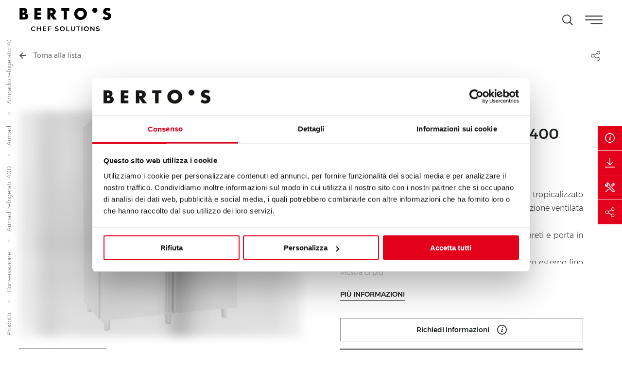

--- FILE ---
content_type: text/html; charset=UTF-8
request_url: https://www.bertos.com/prodotti/conservazione/armadi-refrigerati-1400/armadi/armadio-refrigerato-1400-18-22c-4-porte
body_size: 84452
content:
<!DOCTYPE html>
<html lang="it">
<head>
            
            <!-- DataLayer -->
        <script>
            window.dataLayer = window.dataLayer || [];
            dataLayer = [{"uri":"prodotti\/conservazione\/armadi-refrigerati-1400\/armadi\/armadio-refrigerato-1400-18-22c-4-porte","url":"https:\/\/www.bertos.com\/prodotti\/conservazione\/armadi-refrigerati-1400\/armadi\/armadio-refrigerato-1400-18-22c-4-porte","environment":"production","locale":"it"}];
                    </script>
        <!-- End DataLayer -->
        <!-- Google Tag Manager -->
        <script>(function (w, d, s, l, i) {
                w[l] = w[l] || [];
                w[l].push({
                    'gtm.start':
                        new Date().getTime(), event: 'gtm.js'
                });
                var f = d.getElementsByTagName(s)[0],
                    j = d.createElement(s), dl = l != 'dataLayer' ? '&l=' + l : '';
                j.async = true;
                j.src =
                    'https://www.googletagmanager.com/gtm.js?id=' + i + dl;
                f.parentNode.insertBefore(j, f);
            })(window, document, 'script', 'dataLayer', 'GTM-5DB8RVB');</script>
        <!-- End Google Tag Manager -->
        <meta charset="utf-8">
    <meta http-equiv="X-UA-Compatible" content="IE=edge,chrome=1">
    <title>ARMADIO REFRIGERATO 1400  -18/-22&deg;C - 4 PORTE - 06220050 - Cucine professionali | Berto&#039;s </title>
    <meta name="description" content="ARMADIO REFRIGERATO 1400  -18/-22&deg;C - 4 PORTE CAB1400BT4P 06220050▶ Scopri le soluzioni Berto&#039;s per cucine professionali destinate a ristoranti, hotel, catering e show cooking. Entra ora per maggiori info! ">
                                                    <meta name="viewport" content="width=device-width, initial-scale=1.0">
        <link rel="shortcut icon" href="/frontend/images/favicons/favicon.ico?id=eb3c256f1e1c762c364b">
        <link rel="apple-touch-icon" sizes="180x180" href="/frontend/images/favicons/apple-touch-icon.png?id=eb77686e9f9f2ba324e5">
        <link rel="icon" type="image/png" sizes="32x32" href="/frontend/images/favicons/favicon-32x32.png?id=cafa8285f747125d3fc4">
        <link rel="icon" type="image/png" sizes="16x16" href="/frontend/images/favicons/favicon-16x16.png?id=3dee93abf9f05a8dda12">
        <link rel="icon" href="/frontend/images/favicons/favicon-16x16.png?id=3dee93abf9f05a8dda12">
        <link rel="manifest" href="/frontend/images/favicons/site.webmanifest">
        <link rel="mask-icon" href="/frontend/images/favicons/safari-pinned-tab.svg?id=daae59269e7f3ec6d2f3" color="#1d1d1b">
        <meta name="msapplication-TileColor" content="#ffffff">
        <meta name="theme-color" content="#ffffff">
    
    <link rel="canonical" href="https://www.bertos.com/prodotti/conservazione/armadi-refrigerati-1400/armadi/armadio-refrigerato-1400-18-22c-4-porte">
    <link rel="alternate" href="https://www.bertos.com/ru/produkty/bary-i-kafe/holodilnye-shkafy-1400/holodilnye-shkafy/holodilnyj-skaf-1400-18-22c-4-dveri" hreflang="ru">
    <link rel="alternate" href="https://www.bertos.com/pt/produtos/preservacao/armarios-refrigerados-1400/armarios-refrigerados/armario-refrigerado-1400-18-22c-4-portas" hreflang="pt">
    <link rel="alternate" href="https://www.bertos.com/pl/produkty/przechowywanie/chlodzone-szafy-1400/chlodzone-szafy/chlodzona-szafa-1400-18-22c-4-drzwi" hreflang="pl">
    <link rel="alternate" href="https://www.bertos.com/prodotti/conservazione/armadi-refrigerati-1400/armadi/armadio-refrigerato-1400-18-22c-4-porte" hreflang="it">
    <link rel="alternate" href="https://www.bertos.com/fr/produits/preserver/armoire-refrigeree-1400/armoires-refrigerees/armoire-frigorifique-1400-18-22c-4-portes" hreflang="fr">
    <link rel="alternate" href="https://www.bertos.com/es/productos/conservacion/armarios-refrigerados-1400/armarios-refrigerados/armario-refrigerado-1400-18-22c-4-puertas" hreflang="es">
    <link rel="alternate" href="https://www.bertos.com/en/products/preserve/refrigerated-cabinets-1400/refrigerated-cabinets/refrigerated-cabinet-1400-18-22c-4-doors" hreflang="en">
    <link rel="alternate" href="https://www.bertos.com/de/produkten/kuhlen/kuhlschranke-1400/kuhlschranke/kuhllagerschrank-1400-18-22c-4-turen" hreflang="de">
            <meta property="og:image" content="https://www.bertos.com/cache/media/2024/02/06220050_cab1400bt4p_2192.jpg/e3d80b0f4fea408f5346ad2c9e661eae.jpg">
            <link rel="preload" href="/frontend/fonts/Montserrat-Light.woff2?id=66dfa4b70689acf71dda" as="font" type="font/woff2" crossorigin>
        <link rel="preload stylesheet" as="style" type="text/css" href="/frontend/css/style.css?id=5bb8bbf33c4387848477">
        <noscript>
            <link rel="preload stylesheet" as="style" type="text/css" href="/frontend/css/fonts.css?id=f10456d3d05898f0d8e2">
        </noscript>
                    <style>
                @font-face {
                    font-family: 'Montserrat';
                    src: url('/frontend/fonts/Montserrat-Light.woff2?id=66dfa4b70689acf71dda') format('woff2');
                    font-weight: 300;
                    font-style: normal;
                    font-display: swap;
                }
            </style>
        </head>
<body class="">
            <!-- Google Tag Manager (noscript) -->
        <noscript>
            <iframe src="https://www.googletagmanager.com/ns.html?id=GTM-5DB8RVB" height="0" width="0" style="display:none;visibility:hidden"></iframe>
        </noscript>
        <!-- End Google Tag Manager (noscript) -->
        
    <div class="header__sticky-spacer"></div>
<header class="header header--static">
    <nav class="uk-navbar-container">
        <div class="uk-container uk-container-large">
            <div uk-navbar="mode: click" class="uk-navbar" delay-hide="0">
                <div class="uk-width-1-1">
                    <div uk-grid class="uk-grid uk-flex-between uk-flex-middle uk-grid-small">
                        <div class="uk-width-auto">
                            <a class="uk-logo" href="https://www.bertos.com" title="Berto's - Homepage">
                                <svg xmlns="http://www.w3.org/2000/svg" viewBox="0 0 235.4 60" xml:space="preserve" class="logo"><path d="M0 30.4V1h10.9c5.2 0 8.7 2 8.7 7.6 0 2.7-.9 4.8-3.2 6v.1c4.2.5 6 3.4 6 7.5 0 6.2-5.3 8.2-10.7 8.2H0zm7.7-17.9h.9c2 0 4.1-.4 4.1-2.9 0-2.7-2.4-2.8-4.4-2.8h-.6v5.7zm0 12h1c2.3 0 6.1.1 6.1-3.1 0-3.6-3.8-3.2-6.3-3.2h-.8v6.3zm47.2-17V1H38.1v29.4h16.7v-6.5h-9.1v-5.1h8.6v-6.5h-8.6V7.5h9.2zm40.9 22.9h-9.5L79 19.1v11.3h-7.7V1h11.4C88.6 1 93 3.7 93 10c0 4.1-2.3 7.6-6.4 8.3l9.2 12.1zM79 14.2h.7c2.5 0 5.3-.5 5.3-3.7s-2.8-3.7-5.3-3.7H79v7.4zm42.3-6.7h6.3V1h-20.3v6.5h6.3v22.9h7.7V7.5zm51.8 7.6c0 9.5-6.8 16.2-16.3 16.2s-16.3-6.7-16.3-16.2c0-8.9 7.8-15.1 16.3-15.1s16.3 6.2 16.3 15.1m-24.6.1c0 5.1 3.7 8.8 8.3 8.8 4.6 0 8.3-3.7 8.3-8.8 0-4.1-3.7-7.8-8.3-7.8-4.5 0-8.3 3.7-8.3 7.8m85.7-12.6C231.6 1.1 228 .2 225 .2c-5.9 0-10.1 3.9-10.1 9.9 0 5.7 3.2 6.9 8 8.3 1.6.5 4.6 1.2 4.6 3.4 0 2.1-1.9 3-3.7 3-2.6 0-4.9-1.4-6.8-3l-3.3 6.2c3 2.1 6.6 3.4 10.3 3.4 3 0 6.1-.8 8.4-2.8 2.3-2 3-5 3-7.9 0-4.8-3.2-6.8-7.3-8l-2-.6c-1.3-.4-3.4-1.1-3.4-2.8 0-1.6 1.9-2.5 3.3-2.5 1.9 0 3.7.8 5.1 2l3.1-6.2zm-34.1 3.9c0-3.6-2.9-6.5-6.5-6.5s-6.5 2.9-6.5 6.5 2.9 6.5 6.5 6.5c3.6-.1 6.5-3 6.5-6.5M32.5 59.2c1 .5 2 .8 3.2.8 1 0 1.8-.2 2.6-.5s1.5-.8 2-1.5L39 56.7c-.9.9-1.9 1.4-3.1 1.4-.8 0-1.5-.2-2.2-.5-.6-.4-1.1-.8-1.5-1.5-.4-.6-.5-1.3-.5-2.1s.2-1.5.5-2.1c.4-.6.9-1.1 1.5-1.5.6-.4 1.4-.5 2.2-.5 1.2 0 2.3.5 3.1 1.4l1.4-1.3c-.6-.6-1.2-1.1-2-1.5-.8-.3-1.7-.5-2.6-.5-1.2 0-2.3.3-3.2.8S30.9 50 30.3 51c-.5.9-.8 2-.8 3.1 0 1.2.3 2.2.8 3.1.5.8 1.2 1.5 2.2 2m20.1-11.1V53h-6.1v-4.9h-2.2v11.8h2.2v-5h6.1v5h2.2V48.1h-2.2zM62 58v-3.2h5.7V53H62v-3.1h6.4v-1.8h-8.6v11.8h8.8V58H62zm19.5-8.1v-1.8h-8.6v11.8h2.2v-4.5h5.7v-1.8h-5.7V50h6.4zM93 59.6c.8.3 1.7.4 2.6.4 1 0 1.9-.2 2.6-.5.7-.3 1.3-.7 1.6-1.3.4-.5.5-1.1.5-1.8 0-.8-.2-1.4-.6-1.8-.4-.4-.9-.8-1.4-1-.6-.2-1.3-.4-2.2-.6-.6-.2-1.1-.3-1.5-.4-.4-.1-.7-.3-.9-.5-.2-.2-.4-.5-.4-.8 0-.5.2-.9.6-1.2.4-.3 1.1-.4 1.9-.4.5 0 1.1.1 1.6.2.6.2 1.1.4 1.6.7l.7-1.7c-.5-.3-1.1-.6-1.8-.8-.7-.2-1.4-.3-2.1-.3-1 0-1.9.2-2.6.5-.7.3-1.2.7-1.6 1.3-.4.5-.5 1.1-.5 1.8 0 .8.2 1.4.6 1.8.4.5.9.8 1.4 1 .6.2 1.3.4 2.2.6.6.2 1.1.3 1.5.4.4.1.7.3.9.5.2.2.4.5.4.8 0 .5-.2.8-.6 1.1-.4.3-1.1.4-2 .4-.7 0-1.4-.1-2.1-.4-.7-.2-1.3-.6-1.8-.9l-.6 1.9c.5.4 1.2.8 2 1m13.7-.4c-1-.5-1.7-1.2-2.3-2.2-.5-.9-.8-2-.8-3.1s.3-2.2.8-3.1c.5-.9 1.3-1.6 2.3-2.2 1-.5 2-.8 3.2-.8 1.2 0 2.3.3 3.2.8 1 .5 1.7 1.2 2.3 2.2.5.9.8 2 .8 3.1 0 1.2-.3 2.2-.8 3.1-.5.9-1.3 1.6-2.3 2.2-1 .5-2 .8-3.2.8-1.2 0-2.3-.3-3.2-.8m5.3-1.6c.6-.4 1.1-.8 1.5-1.5.4-.6.5-1.3.5-2.1s-.2-1.5-.5-2.1c-.4-.6-.9-1.1-1.5-1.5-.6-.4-1.3-.5-2.1-.5s-1.5.2-2.1.5c-.6.4-1.1.8-1.5 1.5-.4.6-.5 1.3-.5 2.1s.2 1.5.5 2.1c.4.6.9 1.1 1.5 1.5.6.4 1.3.5 2.1.5s1.5-.2 2.1-.5m8.4 2.2h8.3V58h-6.2v-9.9h-2.2v11.7zm13-1.2c.9.9 2.2 1.4 3.8 1.4 1.6 0 2.9-.5 3.8-1.4.9-.9 1.4-2.2 1.4-3.9v-6.6h-2.2v6.6c0 2.3-1 3.5-3 3.5s-3-1.2-3-3.5v-6.6H132v6.6c.1 1.7.5 3 1.4 3.9m16.1 1.2h2.2v-9.9h3.9V48h-10v1.9h3.9v9.9zm9.6 0h2.2V48.1h-2.2v11.7zm9.4-.6c-1-.5-1.7-1.2-2.3-2.2-.5-.9-.8-2-.8-3.1s.3-2.2.8-3.1c.5-.9 1.3-1.6 2.3-2.2 1-.5 2-.8 3.2-.8 1.2 0 2.3.3 3.2.8 1 .5 1.7 1.2 2.3 2.2.5.9.8 2 .8 3.1 0 1.2-.3 2.2-.8 3.1-.5.9-1.3 1.6-2.3 2.2-1 .5-2 .8-3.2.8-1.1 0-2.2-.3-3.2-.8m5.4-1.6c.6-.4 1.1-.8 1.5-1.5.4-.6.5-1.3.5-2.1s-.2-1.5-.5-2.1c-.4-.6-.9-1.1-1.5-1.5-.6-.4-1.3-.5-2.1-.5s-1.5.2-2.1.5c-.6.4-1.1.8-1.5 1.5-.4.6-.5 1.3-.5 2.1s.2 1.5.5 2.1c.4.6.9 1.1 1.5 1.5.6.4 1.3.5 2.1.5.7 0 1.5-.2 2.1-.5m16.5-9.5v8l-6.5-8h-1.8v11.8h2.2v-8l6.5 8h1.8V48.1h-2.2zm8.2 11.5c.8.3 1.7.4 2.6.4 1 0 1.9-.2 2.6-.5.7-.3 1.3-.7 1.6-1.3.4-.5.5-1.1.5-1.8 0-.8-.2-1.4-.6-1.8-.4-.4-.9-.8-1.4-1-.6-.2-1.3-.4-2.2-.6-.6-.2-1.1-.3-1.5-.4-.4-.1-.7-.3-.9-.5-.2-.2-.4-.5-.4-.8 0-.5.2-.9.6-1.2.4-.3 1.1-.4 1.9-.4.5 0 1.1.1 1.6.2.6.2 1.1.4 1.6.7l.7-1.7c-.5-.3-1.1-.6-1.8-.8-.7-.2-1.4-.3-2.1-.3-1 0-1.9.2-2.6.5-.7.3-1.2.7-1.6 1.3-.4.5-.5 1.1-.5 1.8 0 .8.2 1.4.6 1.8.4.5.9.8 1.4 1 .6.2 1.3.4 2.2.6.6.2 1.1.3 1.5.4.4.1.7.3.9.5.2.2.4.5.4.8 0 .5-.2.8-.6 1.1-.4.3-1.1.4-2 .4-.7 0-1.4-.1-2.1-.4-.7-.2-1.3-.6-1.8-.9l-.8 1.7c.7.6 1.4 1 2.2 1.2"/></svg>
                                <svg xmlns="http://www.w3.org/2000/svg" viewBox="0 0 235.4 60" xml:space="preserve" class="logo-negative"><path fill="#FFF" d="M0 30.4V1h10.9c5.2 0 8.7 2 8.7 7.6 0 2.7-.9 4.8-3.2 6v.1c4.2.5 6 3.4 6 7.5 0 6.2-5.3 8.2-10.7 8.2H0zm7.7-17.9h.9c2 0 4.1-.4 4.1-2.9 0-2.7-2.4-2.8-4.4-2.8h-.6v5.7zm0 12h1c2.3 0 6.1.1 6.1-3.1 0-3.6-3.8-3.2-6.3-3.2h-.8v6.3zm47.2-17V1H38.1v29.4h16.7v-6.5h-9.1v-5.1h8.6v-6.5h-8.6V7.5h9.2zm40.9 22.9h-9.5L79 19.1v11.3h-7.7V1h11.4C88.6 1 93 3.7 93 10c0 4.1-2.3 7.6-6.4 8.3l9.2 12.1zM79 14.2h.7c2.5 0 5.3-.5 5.3-3.7s-2.8-3.7-5.3-3.7H79v7.4zm42.3-6.7h6.3V1h-20.3v6.5h6.3v22.9h7.7V7.5zm51.8 7.6c0 9.5-6.8 16.2-16.3 16.2s-16.3-6.7-16.3-16.2c0-8.9 7.8-15.1 16.3-15.1s16.3 6.2 16.3 15.1m-24.6.1c0 5.1 3.7 8.8 8.3 8.8 4.6 0 8.3-3.7 8.3-8.8 0-4.1-3.7-7.8-8.3-7.8-4.5 0-8.3 3.7-8.3 7.8m85.7-12.6C231.6 1.1 228 .2 225 .2c-5.9 0-10.1 3.9-10.1 9.9 0 5.7 3.2 6.9 8 8.3 1.6.5 4.6 1.2 4.6 3.4 0 2.1-1.9 3-3.7 3-2.6 0-4.9-1.4-6.8-3l-3.3 6.2c3 2.1 6.6 3.4 10.3 3.4 3 0 6.1-.8 8.4-2.8 2.3-2 3-5 3-7.9 0-4.8-3.2-6.8-7.3-8l-2-.6c-1.3-.4-3.4-1.1-3.4-2.8 0-1.6 1.9-2.5 3.3-2.5 1.9 0 3.7.8 5.1 2l3.1-6.2zm-34.1 3.9c0-3.6-2.9-6.5-6.5-6.5s-6.5 2.9-6.5 6.5 2.9 6.5 6.5 6.5c3.6-.1 6.5-3 6.5-6.5M32.5 59.2c1 .5 2 .8 3.2.8 1 0 1.8-.2 2.6-.5s1.5-.8 2-1.5L39 56.7c-.9.9-1.9 1.4-3.1 1.4-.8 0-1.5-.2-2.2-.5-.6-.4-1.1-.8-1.5-1.5-.4-.6-.5-1.3-.5-2.1s.2-1.5.5-2.1c.4-.6.9-1.1 1.5-1.5.6-.4 1.4-.5 2.2-.5 1.2 0 2.3.5 3.1 1.4l1.4-1.3c-.6-.6-1.2-1.1-2-1.5-.8-.3-1.7-.5-2.6-.5-1.2 0-2.3.3-3.2.8S30.9 50 30.3 51c-.5.9-.8 2-.8 3.1 0 1.2.3 2.2.8 3.1.5.8 1.2 1.5 2.2 2m20.1-11.1V53h-6.1v-4.9h-2.2v11.8h2.2v-5h6.1v5h2.2V48.1h-2.2zM62 58v-3.2h5.7V53H62v-3.1h6.4v-1.8h-8.6v11.8h8.8V58H62zm19.5-8.1v-1.8h-8.6v11.8h2.2v-4.5h5.7v-1.8h-5.7V50h6.4zM93 59.6c.8.3 1.7.4 2.6.4 1 0 1.9-.2 2.6-.5.7-.3 1.3-.7 1.6-1.3.4-.5.5-1.1.5-1.8 0-.8-.2-1.4-.6-1.8-.4-.4-.9-.8-1.4-1-.6-.2-1.3-.4-2.2-.6-.6-.2-1.1-.3-1.5-.4-.4-.1-.7-.3-.9-.5-.2-.2-.4-.5-.4-.8 0-.5.2-.9.6-1.2.4-.3 1.1-.4 1.9-.4.5 0 1.1.1 1.6.2.6.2 1.1.4 1.6.7l.7-1.7c-.5-.3-1.1-.6-1.8-.8-.7-.2-1.4-.3-2.1-.3-1 0-1.9.2-2.6.5-.7.3-1.2.7-1.6 1.3-.4.5-.5 1.1-.5 1.8 0 .8.2 1.4.6 1.8.4.5.9.8 1.4 1 .6.2 1.3.4 2.2.6.6.2 1.1.3 1.5.4.4.1.7.3.9.5.2.2.4.5.4.8 0 .5-.2.8-.6 1.1-.4.3-1.1.4-2 .4-.7 0-1.4-.1-2.1-.4-.7-.2-1.3-.6-1.8-.9l-.6 1.9c.5.4 1.2.8 2 1m13.7-.4c-1-.5-1.7-1.2-2.3-2.2-.5-.9-.8-2-.8-3.1s.3-2.2.8-3.1c.5-.9 1.3-1.6 2.3-2.2 1-.5 2-.8 3.2-.8 1.2 0 2.3.3 3.2.8 1 .5 1.7 1.2 2.3 2.2.5.9.8 2 .8 3.1 0 1.2-.3 2.2-.8 3.1-.5.9-1.3 1.6-2.3 2.2-1 .5-2 .8-3.2.8-1.2 0-2.3-.3-3.2-.8m5.3-1.6c.6-.4 1.1-.8 1.5-1.5.4-.6.5-1.3.5-2.1s-.2-1.5-.5-2.1c-.4-.6-.9-1.1-1.5-1.5-.6-.4-1.3-.5-2.1-.5s-1.5.2-2.1.5c-.6.4-1.1.8-1.5 1.5-.4.6-.5 1.3-.5 2.1s.2 1.5.5 2.1c.4.6.9 1.1 1.5 1.5.6.4 1.3.5 2.1.5s1.5-.2 2.1-.5m8.4 2.2h8.3V58h-6.2v-9.9h-2.2v11.7zm13-1.2c.9.9 2.2 1.4 3.8 1.4 1.6 0 2.9-.5 3.8-1.4.9-.9 1.4-2.2 1.4-3.9v-6.6h-2.2v6.6c0 2.3-1 3.5-3 3.5s-3-1.2-3-3.5v-6.6H132v6.6c.1 1.7.5 3 1.4 3.9m16.1 1.2h2.2v-9.9h3.9V48h-10v1.9h3.9v9.9zm9.6 0h2.2V48.1h-2.2v11.7zm9.4-.6c-1-.5-1.7-1.2-2.3-2.2-.5-.9-.8-2-.8-3.1s.3-2.2.8-3.1c.5-.9 1.3-1.6 2.3-2.2 1-.5 2-.8 3.2-.8 1.2 0 2.3.3 3.2.8 1 .5 1.7 1.2 2.3 2.2.5.9.8 2 .8 3.1 0 1.2-.3 2.2-.8 3.1-.5.9-1.3 1.6-2.3 2.2-1 .5-2 .8-3.2.8-1.1 0-2.2-.3-3.2-.8m5.4-1.6c.6-.4 1.1-.8 1.5-1.5.4-.6.5-1.3.5-2.1s-.2-1.5-.5-2.1c-.4-.6-.9-1.1-1.5-1.5-.6-.4-1.3-.5-2.1-.5s-1.5.2-2.1.5c-.6.4-1.1.8-1.5 1.5-.4.6-.5 1.3-.5 2.1s.2 1.5.5 2.1c.4.6.9 1.1 1.5 1.5.6.4 1.3.5 2.1.5.7 0 1.5-.2 2.1-.5m16.5-9.5v8l-6.5-8h-1.8v11.8h2.2v-8l6.5 8h1.8V48.1h-2.2zm8.2 11.5c.8.3 1.7.4 2.6.4 1 0 1.9-.2 2.6-.5.7-.3 1.3-.7 1.6-1.3.4-.5.5-1.1.5-1.8 0-.8-.2-1.4-.6-1.8-.4-.4-.9-.8-1.4-1-.6-.2-1.3-.4-2.2-.6-.6-.2-1.1-.3-1.5-.4-.4-.1-.7-.3-.9-.5-.2-.2-.4-.5-.4-.8 0-.5.2-.9.6-1.2.4-.3 1.1-.4 1.9-.4.5 0 1.1.1 1.6.2.6.2 1.1.4 1.6.7l.7-1.7c-.5-.3-1.1-.6-1.8-.8-.7-.2-1.4-.3-2.1-.3-1 0-1.9.2-2.6.5-.7.3-1.2.7-1.6 1.3-.4.5-.5 1.1-.5 1.8 0 .8.2 1.4.6 1.8.4.5.9.8 1.4 1 .6.2 1.3.4 2.2.6.6.2 1.1.3 1.5.4.4.1.7.3.9.5.2.2.4.5.4.8 0 .5-.2.8-.6 1.1-.4.3-1.1.4-2 .4-.7 0-1.4-.1-2.1-.4-.7-.2-1.3-.6-1.8-.9l-.8 1.7c.7.6 1.4 1 2.2 1.2"/></svg>
                            </a>
                        </div>
                        <div class="uk-width-auto uk-flex-self-stretch">
                            <div class="uk-flex uk-flex-middle uk-height-1-1">
                                <ul class="uk-navbar-nav  main-menu uk-visible@desktop "
    data-slug="main">
            <li class=" ">
            <a href=" https://www.bertos.com/azienda/filosofia "
               title="Azienda">Azienda</a>
                                                </li>
            <li class=" ">
            <a href=" # "
               title="Soluzioni">Soluzioni</a>
                            <div class="uk-navbar-dropdown uk-margin-remove main-menu__dropdown--soluzioni" uk-drop="mode: click"
                     boundary=".header" boundary-align="true" pos="bottom-justify" delay-hide="100" data-reactive>
                    <div class="uk-container uk-container-large">
                        <div class="uk-grid" uk-grid>
                            <div class="uk-width-1-3@l uk-width-1-4@xl">
                                                                                                                                            <div class="menu-soluzioni__element">
                                            <div class="uk-grid">
                                                <div class="uk-width-1-2@m">
                                                    <ul class="menu-soluzioni__first cucina">
                                                        <li onmouseenter="window.App.$emit('updateSolutionsMenu', this);">
                                                                                                                                                                                            <a onmouseenter="window.App.$emit('updateSolutionsMenu', this);" href="/soluzioni/la-cucina" title="La Cucina su Misura">La Cucina<br> su misura</a>
                                                                <menu-series :series="{&quot;name&quot;:&quot;La Cucina&quot;,&quot;slug&quot;:&quot;la-cucina&quot;,&quot;description&quot;:&quot;Eccola! Esisteva solo nella tua mente, ma finalmente diventa reale in tutta la sua perfezione. \u00c8 un luogo, uno strumento, un\u2019idea che si fa materia. \u00c8 il tuo ideale di cucina. &quot;,&quot;url_solutions&quot;:&quot;\/soluzioni\/la-cucina&quot;,&quot;url_catalog&quot;:false,&quot;thumbnail_src&quot;:{&quot;present&quot;:&quot;La Cucina Anguillara frontale.png&quot;,&quot;name&quot;:&quot;La Cucina Anguillara frontale.png&quot;,&quot;is_image&quot;:true,&quot;mime&quot;:&quot;image\/png&quot;,&quot;thumbnail&quot;:&quot;&lt;picture &gt;\n                            &lt;source type=\&quot;image\/webp\&quot;\n                    data-srcset=\&quot;\n                                            \/cache\/media\/2022\/06\/la_cucina_anguillara_front_5124.png\/e43a7ccb7bb513b8c7029610a412cd97.WEBP                    \&quot;&gt;\n                &lt;img data-lowsrc=\&quot;\/cache\/media\/2022\/06\/la_cucina_anguillara_front_5124.png\/3df9f7bd7d6da766ab7d67ba35f487d8.WEBP\&quot;\n                     data-src=\&quot;\n                                            \/cache\/media\/2022\/06\/la_cucina_anguillara_front_5124.png\/e43a7ccb7bb513b8c7029610a412cd97.WEBP                    \&quot;\n                     data-sizes=\&quot;auto\&quot;\n                     data-optimumx=\&quot;1\&quot;\n                     data-parent-fit=\&quot;contain\&quot;\n                     class=\&quot;lazyload \&quot;\n                     title=\&quot;La Cucina Anguillara frontale.png\&quot;\n                     alt=\&quot;La Cucina Anguillara frontale.png\&quot; width=\&quot;1308\&quot; height=\&quot;586\&quot;&gt;\n                    &lt;\/picture&gt;\n        &lt;noscript&gt;\n            &lt;picture&gt;\n                                                            &lt;source type=\&quot;image\/webp\&quot; srcset=\&quot;\/cache\/media\/2022\/06\/la_cucina_anguillara_front_5124.png\/e43a7ccb7bb513b8c7029610a412cd97.WEBP\&quot;&gt;\n                                            &lt;img src=\&quot;\n                                                            \/cache\/media\/2022\/06\/la_cucina_anguillara_front_5124.png\/e43a7ccb7bb513b8c7029610a412cd97.WEBP                            \&quot;\n                         class=\&quot;lazyload \&quot;\n                         title=\&quot;La Cucina Anguillara frontale.png\&quot;\n                         alt=\&quot;La Cucina Anguillara frontale.png\&quot;&gt;\n                            &lt;\/picture&gt;\n        &lt;\/noscript&gt;\n    &quot;,&quot;source&quot;:&quot;\/cache\/media\/2022\/06\/la_cucina_anguillara_front_5124.png\/2c3a3f0e6c084f0cd869163138abf0ba.png&quot;,&quot;width&quot;:1308,&quot;height&quot;:586},&quot;product_icons&quot;:[{&quot;path&quot;:&quot;&lt;svg xmlns=\&quot;http:\/\/www.w3.org\/2000\/svg\&quot; viewBox=\&quot;0 0 77.7 42.9\&quot; xml:space=\&quot;preserve\&quot;&gt;&lt;path d=\&quot;M26.4 17.9 17.5 9l8.9-9v5.2h24.8V0l8.9 8.9-8.9 8.9v-5.2H26.4v5.3zm-1-6.2h26.8v3.8L58.7 9l-6.5-6.5v3.8H25.4V2.4l-6.5 6.5 6.5 6.5v-3.7zM8.9 42.9l-8.9-9L8.9 25v5.2h59.8V25l8.9 8.9-8.9 8.9v-5.2H8.9v5.3zm-1-6.3h61.8v3.8l6.5-6.5-6.5-6.5v3.8H7.9v-3.8l-6.5 6.5 6.5 6.5v-3.8z\&quot;\/&gt;&lt;\/svg&gt;&quot;,&quot;title&quot;:&quot;Lunghezza flessibile&quot;},{&quot;path&quot;:&quot;&lt;svg xmlns=\&quot;http:\/\/www.w3.org\/2000\/svg\&quot; viewBox=\&quot;0 0 39.2 39.5\&quot; xml:space=\&quot;preserve\&quot;&gt;&lt;path d=\&quot;m25.6 4.8-4.1 6.8-2.7.9c-.2.1-.3.2-.4.4 0 .2 0 .4.1.5l7.1 7.2c.2.2.6.2.8 0 .1-.1.1-.1.1-.2l.9-2.7 7-4.2.1-.1L38 9.3c1.4-1.7 1.3-4.1-.3-5.7l-2.4-2.4c-1.6-1.5-4-1.6-5.6-.2l-4.2 3.6c.2.1.2.1.1.2zm5-3c1.2-1 3.1-1 4.2.2l2.4 2.4c1.1 1.1 1.2 3 .2 4.2l-3.5 4-7 4.2c-.1.1-.2.2-.2.3l-.7 2-5.9-5.9 2-.7c.1 0 .2-.1.3-.2l4.2-7 4-3.5z\&quot;\/&gt;&lt;path d=\&quot;M37.8 34.9c1.5-3.8-.4-8-4.1-9.4-1.6-.6-3.3-.7-4.9-.2h-.1L14.2 10.9v-.1c1.2-3.8-.9-7.9-4.7-9.2-1.6-.5-3.3-.4-4.9.2-.2.1-.3.2-.3.4s0 .4.2.5L8.8 7l-3 3-4.4-4.3c-.1-.2-.3-.2-.5-.2s-.3.2-.4.3c-1.5 3.8.4 8 4.2 9.4 1.5.6 3.2.7 4.8.2h.1l5.5 5.5-6.7 6.8-4.2 2.4c-.1.1-.2.1-.2.2l-2 3.9c-.1.2-.1.5.1.6l2.4 2.4c.2.2.4.2.6.1l3.8-1.9c.1 0 .2-.1.2-.2l2.4-4.3 6.8-6.8 5.8 5.8-.1.1c-1.2 3.8.9 7.9 4.8 9.2.7.2 1.5.3 2.2.3.9 0 1.8-.2 2.7-.5.3-.1.4-.4.3-.7 0-.1-.1-.1-.1-.2l-4.4-4.4 3-3 4.4 4.4c.1.1.3.2.5.2.1-.1.3-.2.4-.4zm-27.1-4.7-.1.1-2.3 4.2L5 36.2l-1.8-1.8L4.8 31l4.1-2.3.1-.1 6.8-6.8 1.6 1.6-6.7 6.8zM37 33.4v.2l-4.1-4.1c-.2-.2-.6-.2-.8 0l-3.8 3.8c-.1.1-.2.2-.2.4 0 .1.1.3.2.4l4.1 4.1h-.2c-3.3.7-6.6-1.5-7.3-4.8-.2-1.2-.1-2.4.3-3.5.1-.2 0-.4-.1-.6l-15-14.9c-.2-.2-.4-.2-.6-.1-3.2 1.3-6.8-.3-8-3.5-.4-1.1-.5-2.3-.3-3.5v-.2l4.1 4.1c.2.2.6.2.8 0L10 7.4c.1-.1.2-.3.1-.4 0-.1 0-.3-.1-.4L5.8 2.5H6c3.4-.7 6.6 1.5 7.3 4.8.2 1.2.1 2.4-.3 3.5-.1.2 0 .4.1.6L28 26.3c.2.2.4.2.6.1 3.2-1.2 6.8.3 8 3.5.6 1.2.7 2.4.4 3.5z\&quot;\/&gt;&lt;\/svg&gt;&quot;,&quot;title&quot;:&quot;Totalmente configurabile&quot;},{&quot;path&quot;:&quot;&lt;svg xmlns=\&quot;http:\/\/www.w3.org\/2000\/svg\&quot; viewBox=\&quot;0 0 43.4 43\&quot; xml:space=\&quot;preserve\&quot;&gt;&lt;path d=\&quot;M14.4 26.1h-2.7c-.8 0-1.6-.6-1.7-1.5l-.2-1.5c-.6-.2-1.2-.4-1.8-.8l-1.1.9c-.7.5-1.6.5-2.2-.1l-1.9-1.9c-.6-.6-.6-1.5-.1-2.2l.9-1c-.3-.5-.5-1.1-.7-1.7l-1.4-.2c-.9 0-1.5-.8-1.5-1.6v-2.7c0-.8.6-1.5 1.5-1.6l1.3-.2c.2-.6.4-1.3.7-1.9L2.7 7c-.5-.7-.5-1.6.1-2.2l1.9-1.9c.6-.6 1.5-.7 2.2-.1l1 .8c.7-.4 1.4-.7 2.1-.9l.1-1.2c.1-.9.8-1.5 1.7-1.5h2.7c.8 0 1.5.6 1.6 1.5l.1 1.2c.7.2 1.4.5 2 .8l1-.8c.7-.5 1.6-.5 2.2.1l1.9 1.9c.6.7.7 1.6.1 2.3l-.8 1c.3.6.6 1.2.8 1.9l1.3.1c.8.1 1.5.8 1.5 1.6v2.7c0 .8-.6 1.5-1.5 1.6l-1.3.1c-.2.7-.5 1.3-.8 1.9l.9 1.1c.5.7.5 1.6-.1 2.2l-1.9 1.9c-.6.6-1.5.6-2.2.1l-1.1-.9c-.6.3-1.3.6-1.9.8l-.3 1.6c-.1.8-.8 1.4-1.6 1.4zM8 21.3l.3.2c.7.4 1.4.7 2.2.9l.3.1.2 2.1c0 .3.3.6.6.6h2.7c.3 0 .6-.2.6-.6l.2-2.1.3-.1c.8-.2 1.6-.5 2.3-.9l.3-.2 1.6 1.3c.2.2.6.2.9 0l1.9-1.9c.2-.2.3-.6 0-.9l-1.3-1.6.2-.3c.4-.7.8-1.5 1-2.3l.1-.3 2-.2c.3 0 .6-.3.6-.6v-2.8c0-.3-.3-.6-.6-.6l-1.9-.2-.1-.3c-.2-.8-.5-1.5-.9-2.3l-.2-.3 1.2-1.5c.2-.3.2-.6 0-.9l-2-1.9c-.2-.2-.6-.2-.9 0l-1.5 1.1-.3-.2c-.7-.4-1.5-.8-2.4-1l-.3-.1-.2-1.9c0-.3-.3-.6-.6-.6h-2.7c-.3 0-.6.3-.6.6l-.2 1.9-.3.1c-.9.2-1.7.6-2.4 1l-.3.1-1.5-1.1c-.3-.2-.6-.2-.9 0l-1.9 2c-.2.2-.2.6 0 .9L4.7 8l-.1.3c-.4.7-.7 1.5-.9 2.3l-.1.3-2 .2c-.3 0-.6.3-.6.6v2.7c0 .3.3.6.6.6l2.1.2.1.3c.2.7.5 1.4.9 2.1l.2.3-1.3 1.7c-.2.2-.2.6 0 .9l1.9 1.9c.2.2.6.2.9 0L8 21.3zm5.1-3.3c-2.8 0-5-2.2-5-5s2.2-5 5-5 5 2.2 5 5-2.2 5-5 5zm0-9c-2.2 0-4 1.8-4 4s1.8 4 4 4 4-1.8 4-4-1.8-4-4-4zm19.3 25.6c-.8 0-1.5-.6-1.6-1.3l-.2-1c-.5-.1-.9-.3-1.4-.5l-.7.7c-.6.6-1.5.6-2.2.1l-1.4-1.2c-.6-.5-.8-1.5-.3-2.1l.5-.8c-.2-.4-.5-.8-.6-1.2h-1c-.8 0-1.5-.7-1.6-1.5l-.2-1.9c-.1-.8.5-1.6 1.3-1.7l.9-.2c.1-.5.3-1 .5-1.5l-.6-.6c-.6-.6-.6-1.5-.1-2.2l1.2-1.4c.5-.6 1.5-.8 2.2-.3l.7.4c.5-.3 1-.6 1.5-.8v-.8c0-.8.7-1.5 1.5-1.6l1.9-.2c.8-.1 1.6.5 1.7 1.3l.2.8c.5.1 1.1.3 1.6.5l.5-.5c.6-.6 1.5-.6 2.2-.1l1.4 1.2c.6.5.8 1.5.3 2.2l-.4.7c.3.4.5.9.7 1.4h.8c.8 0 1.5.7 1.6 1.5l.2 1.9c.1.8-.5 1.6-1.3 1.8l-.8.2c-.1.5-.3 1-.5 1.5l.6.6c.6.6.7 1.6.1 2.3l-1.2 1.4c-.5.6-1.5.8-2.2.3l-.8-.5c-.5.3-.9.5-1.4.7v.9c0 .8-.7 1.5-1.5 1.6l-1.9.2-.2-.3zM29 30.7l.3.1c.6.3 1.2.5 1.8.6l.3.1.3 1.6c.1.3.4.5.7.5l1.9-.2c.3 0 .6-.3.6-.6v-1.6l.3-.1c.6-.2 1.3-.5 1.8-.9l.3-.2 1.3.9c.3.2.6.1.8-.1l1.2-1.4c.2-.2.2-.6 0-.9l-1.1-1.1.1-.3c.3-.6.5-1.2.6-1.9l.1-.3 1.5-.3c.3-.1.5-.4.5-.7l-.2-1.9c0-.3-.3-.6-.6-.6H40l.1-.4c-.2-.6-.5-1.2-.9-1.8l-.2-.3.8-1.2c.2-.3.1-.6-.1-.8l-1.4-1.2c-.2-.2-.6-.2-.8 0l-1 1-.5-.2c-.6-.3-1.3-.5-2-.6l-.3-.1-.3-1.4c-.1-.3-.4-.5-.7-.5l-1.8.1c-.3 0-.6.3-.6.6V16l-.3.1c-.7.2-1.3.6-1.9 1l-.3.2-1.2-.8c-.3-.2-.6-.1-.8.1L24.6 18c-.2.2-.2.6 0 .9l1 1.1-.1.3c-.3.6-.5 1.2-.6 1.9v.3l-1.6.5c-.3.1-.5.4-.5.7l.2 1.9c0 .3.3.6.6.6h1.6l.1.3c.2.6.5 1.1.9 1.6l.2.3-.9 1.4c-.2.3-.1.6.1.8l1.5 1.2c.2.2.6.2.9 0l1-1.1zm3.6-2.9c-2.3 0-4.2-1.9-4.2-4.2s1.9-4.2 4.2-4.2c2.3 0 4.2 1.9 4.2 4.2 0 1-.3 1.9-1 2.7-.7.9-1.7 1.4-2.8 1.5h-.4zm0-7.3h-.3c-1.8.1-3.1 1.7-2.9 3.4s1.7 3.1 3.4 2.9c.8-.1 1.6-.5 2.2-1.1.5-.6.8-1.5.7-2.3-.1-.8-.5-1.6-1.1-2.2-.5-.5-1.2-.7-2-.7zM17.6 43h-1.2c-.8 0-1.5-.6-1.6-1.5V41c-.3-.1-.7-.3-1-.4l-.4.3c-.7.5-1.6.4-2.2-.2l-.8-.8c-.6-.6-.6-1.5-.1-2.2l.3-.4c-.2-.3-.3-.7-.4-1l-.5-.1c-.8-.1-1.4-.8-1.4-1.6v-1.2c0-.8.6-1.5 1.5-1.6h.5c.1-.4.3-.7.4-1.1l-.3-.4c-.5-.7-.4-1.6.1-2.2l.8-.8c.6-.6 1.5-.6 2.2-.1l.3.2c.4-.2.8-.4 1.2-.5v-.4c.1-.8.8-1.4 1.6-1.4h1.1c.8 0 1.5.6 1.6 1.5v.4c.4.1.8.3 1.2.5l.3-.2c.7-.5 1.6-.4 2.2.2l.8.8c.6.6.6 1.5.1 2.2l-.2.3c.2.3.3.7.4 1.1h.4c.8.1 1.4.8 1.4 1.6v1.2c0 .8-.6 1.5-1.5 1.6H24c-.1.4-.3.7-.5 1.1l.3.4c.6.6.5 1.6-.1 2.2l-.7.8c-.6.6-1.5.6-2.2.1l-.4-.3c-.4.2-.7.3-1.1.4l-.1.5c0 .9-.7 1.5-1.6 1.5zm-3.9-3.7.3.2c.4.3.9.5 1.4.6l.3.1.1 1.2c0 .3.3.6.6.6h1.2c.3 0 .6-.2.6-.6l.1-1.2.3-.1c.5-.1 1-.3 1.5-.6l.3-.2.9.7c.2.2.6.2.8 0l.8-.8c.2-.2.3-.6.1-.8l-.7-.9.2-.3c.3-.5.5-1 .6-1.5l.1-.3 1.1-.1c.3 0 .6-.3.6-.6v-1.2c0-.3-.2-.6-.5-.6l-1.1-.1-.1-.3c-.1-.5-.3-1-.6-1.5l-.2-.3.7-.8c.2-.2.2-.6 0-.8l-.8-.8c-.2-.2-.6-.3-.9-.1l-.8.6-.3-.2c-.5-.3-1-.5-1.5-.6l-.3-.1-.1-1c0-.3-.3-.6-.6-.6h-1.2c-.3 0-.6.2-.6.5l-.1 1-.3.1c-.6.1-1.1.4-1.6.6l-.3.2-.8-.7c-.2-.2-.6-.2-.9 0l-.8.8c-.2.2-.2.6 0 .9l.7.9-.2.3c-.3.5-.5 1-.6 1.5l-.1.3-1.1.1c-.3 0-.6.3-.6.6v1.2c0 .3.2.6.6.6l1.2.2.1.3c.1.5.3.9.6 1.4l.2.3-.8.9c-.2.2-.2.6 0 .8l.8.8c.2.2.6.3.9.1l.8-.7zm3.5-1.8c-1.9 0-3.5-1.6-3.5-3.5 0-.9.4-1.8 1.1-2.5.7-.7 1.6-1 2.5-1 1.9 0 3.5 1.6 3.5 3.5 0 .9-.4 1.8-1 2.5-.7.7-1.6 1-2.6 1zm0-6c-1.4 0-2.5 1.1-2.5 2.5 0 .7.3 1.3.7 1.8.5.5 1.1.7 1.8.8.7 0 1.3-.3 1.8-.7.5-.5.8-1.1.8-1.8 0-1.4-1.1-2.5-2.6-2.6.1.1.1.1 0 0z\&quot;\/&gt;&lt;\/svg&gt;&quot;,&quot;title&quot;:&quot;Moduli variabili&quot;},{&quot;path&quot;:&quot;&lt;svg xmlns=\&quot;http:\/\/www.w3.org\/2000\/svg\&quot; viewBox=\&quot;0 0 42 42\&quot; xml:space=\&quot;preserve\&quot;&gt;&lt;path d=\&quot;M42 21V.7c0-.4-.2-.7-.6-.7H.7C.3 0 0 .2 0 .6V41.4c0 .3.2.6.6.6H21c.3 0 .6-.2.6-.5v-8.1c0-.3-.2-.6-.6-.7h-1.8c-.2 0-.5.1-.6.3-.6 1.2-1.9 1.9-3.3 1.9-2.1.1-4-1.5-4.1-3.7-.1-2.1 1.5-4 3.7-4.1h.4c1.4 0 2.6.7 3.3 1.9.1.2.4.3.6.3H21c.3 0 .6-.2.6-.5V21.4h6.6v.8l-.1.1C26.8 23.5 26 25 26 26.7c0 2.9 2.3 5.2 5.2 5.2 2.9-.1 5.1-2.4 5.1-5.3 0-1.6-.8-3.1-2.1-4.1l-.2-.1v-.8h7.3c.3.1.6-.2.7-.5V21zm-21.4 7.5h-1.1l-.1-.2c-.9-1.3-2.4-2-3.9-2-2.7 0-4.9 2.2-4.9 4.9s2.2 4.9 4.9 4.9c1.6 0 3-.7 3.9-2l.1-.2h1.1V41H1.1V21.4h7.5c.2 0 .4-.1.4-.3v-1.8c0-.2-.1-.3-.2-.4-1.3-.7-2.1-2-2.1-3.5-.1-2.3 1.6-4.2 3.9-4.3 2.3-.1 4.2 1.6 4.3 3.9v.4c0 1.5-.8 2.8-2.1 3.5-.1.1-.2.2-.2.4V21c0 .2.1.4.3.4H20.6v7.1zm.4-16.1c-.3 0-.6.2-.7.6V20.4h-6.6v-.8l.1-.1c1.3-.9 2.1-2.5 2.1-4.1.1-2.9-2.1-5.3-4.9-5.4s-5.3 2.1-5.4 4.9v.5c0 1.6.8 3.2 2.2 4.1l.1.1v.8H1.3v-19h19v7.2c0 .3.2.6.6.7h1.8c.2 0 .5-.1.6-.3.7-1.2 1.9-2 3.3-1.9 2.1.1 3.8 1.9 3.7 4.1-.1 2-1.7 3.6-3.7 3.7-1.4 0-2.6-.7-3.3-1.9-.1-.2-.4-.3-.6-.3l-1.7-.3zm19.8 8h-7.3c-.3 0-.6.2-.7.6v1.8c0 .2.1.5.3.6 1.2.7 1.9 1.9 1.9 3.3-.1 2.1-1.9 3.8-4.1 3.7-2-.1-3.6-1.7-3.7-3.7 0-1.4.7-2.6 1.9-3.3.2-.1.3-.3.3-.6V21c0-.3-.2-.6-.6-.7H21.4v-6.6h.8l.1.1c.9 1.3 2.5 2.1 4.1 2.1 2.9-.1 5.1-2.5 4.9-5.4-.1-2.7-2.3-4.8-4.9-4.9-1.6 0-3.2.8-4.1 2.2l-.1.1h-.8V1.3h19.1v19.1z\&quot;\/&gt;&lt;\/svg&gt;&quot;,&quot;title&quot;:&quot;Vasta serie di accessori&quot;},{&quot;path&quot;:&quot;&lt;svg xmlns=\&quot;http:\/\/www.w3.org\/2000\/svg\&quot; viewBox=\&quot;0 0 39.3 43.9\&quot; xml:space=\&quot;preserve\&quot;&gt;&lt;path d=\&quot;M36.3 0H3C1.3 0 0 1.3 0 3v34.9c0 1.7 1.3 3 3 3v1.6c0 .8.7 1.5 1.5 1.5H6c.8 0 1.5-.7 1.5-1.5v-1.6h24.4v1.6c0 .8.6 1.5 1.4 1.5h1.5c.8 0 1.5-.7 1.5-1.5v-1.6c1.7 0 3-1.3 3-3V3c.1-1.7-1.3-3-3-3zM3 1.4h33.3c.9 0 1.6.7 1.6 1.6v7.6H1.4V3c0-.9.7-1.6 1.6-1.6zm3 41.1H4.5v-1.6h1.6L6 42.5zm28.8 0h-1.5m0-.1v-1.6h1.6l-1.6 1.6zm3.1-3H3c-.9 0-1.6-.7-1.6-1.6V12h36.5v25.9c0 .8-.7 1.5-1.5 1.5z\&quot;\/&gt;&lt;path d=\&quot;M16.6 6.7h.1c.4 1.6 2.1 2.6 3.7 2.1 1-.3 1.9-1.1 2.1-2.1h.1c.4 0 .7-.3.7-.7s-.3-.7-.7-.7h-.1c-.4-1.6-2.1-2.6-3.7-2.1-1 .3-1.9 1.1-2.1 2.1h-.1c-.4 0-.7.3-.7.7s.3.7.7.7zm3 .9c-.6 0-1.1-.3-1.4-.8H21c-.3.4-.8.8-1.4.8zm0-3.2c.6 0 1.1.3 1.4.9h-2.7c.2-.5.8-.8 1.3-.9zM26.9 7.7c-.3.3-.3.7 0 1 .3.3.7.3 1 0l.1-.1c1.2.7 2.7.5 3.6-.4 1-1 1.2-2.5.4-3.7l.1-.1c.3-.3.3-.7 0-1-.3-.3-.7-.3-1 0l-.1.1c-1.4-.8-3.3-.3-4.1 1.2-.5.9-.5 2 0 2.9v.1zm3.7-.6c-.4.4-1.1.6-1.6.4l2-2c.2.6 0 1.2-.4 1.6zm-2.2-2.2c.3-.3.7-.5 1.1-.4.2 0 .3 0 .5.1l-2 2c-.2-.6 0-1.2.4-1.7zM7.7 8.1c1 1 2.5 1.1 3.7.4l.1.1c.3.3.7.3 1 0 .3-.3.3-.7 0-1l-.1-.1c.8-1.4.3-3.3-1.1-4.1-.9-.5-2.1-.5-3 0h-.1c-.3-.3-.7-.2-1 .1-.2.3-.2.6 0 .9l.1.1c-.7 1.1-.6 2.7.4 3.6zm1-1c-.4-.4-.6-1-.4-1.6l2 2c-.6.2-1.2.1-1.6-.4zm1.1-2.6c.9 0 1.6.7 1.6 1.5 0 .2 0 .3-.1.5l-2-2c.2-.1.3-.1.5 0zM32.6 15.2H6.8c-1.2 0-2.2 1-2.2 2.2v16.7c0 1.2 1 2.2 2.2 2.2h25.8c1.2 0 2.2-1 2.2-2.2V17.4c0-1.2-1-2.2-2.2-2.2zm.8 18.9c0 .4-.3.8-.8.8H6.8c-.4 0-.8-.4-.8-.8V17.4c0-.4.4-.8.8-.8h25.8c.4 0 .8.4.8.8v16.7z\&quot;\/&gt;&lt;path d=\&quot;M25.7 18.2H13.6c-.4 0-.7.3-.7.7v.8c0 1.2 1 2.2 2.2 2.2h9.1c1.2 0 2.2-1 2.2-2.2v-.8c0-.4-.3-.7-.7-.7zm-.7 1.5c0 .4-.4.8-.8.8h-9.1c-.4 0-.8-.3-.8-.8H25z\&quot;\/&gt;&lt;\/svg&gt;&quot;,&quot;title&quot;:&quot;Impianti a isola o singolo&quot;},{&quot;path&quot;:&quot;&lt;svg xmlns=\&quot;http:\/\/www.w3.org\/2000\/svg\&quot; viewBox=\&quot;0 0 64 64\&quot; xml:space=\&quot;preserve\&quot;&gt;&lt;path d=\&quot;M47.4 53.4c-.3 0-.5 0-.8-.1-.8-.2-1.5-.9-1.8-1.7l-3.7-10.1c-.1-.3-.3-.5-.6-.5H40c-1.1 0-2.1-.6-2.5-1.6l-2.8-6.6c-.3-.7-.3-1.6.1-2.3l1.4-2.8c.6-1.2 2-1.8 3.3-1.4l1.9.6h3c.4 0 .7-.3.7-.7V26c0-.2-.1-.4-.2-.5l-1-.9c-.1-.1-.2-.1-.3-.2l-4.2-.9c-.8-.2-1.4-.7-1.8-1.4-.4-.7-.4-1.5-.1-2.3l1.2-3.1c.4-1 1.4-1.7 2.5-1.7H43c.6 0 1 .4 1 1s-.4 1-1 1h-1.9c-.3 0-.6.2-.7.5l-1.2 3.1c-.1.3 0 .5 0 .6.1.1.2.3.5.4l4.2.9c.5.1.9.3 1.3.7l1 .9c.6.5.9 1.2.9 2v.3c0 1.5-1.2 2.7-2.7 2.7h-2.8c-.3 0-.6 0-.9-.1l-1.9-.6c-.3-.1-.7 0-.9.4l-1.4 2.8c-.1.2-.1.4 0 .6l2.8 6.6c.1.3.4.4.7.4h.5c1.1 0 2.2.7 2.6 1.8l3.7 10.1c.1.2.3.4.5.4.2.1.5 0 .6-.1l1.9-1.5c.2-.1.3-.3.3-.6v-2.5c0-.5.2-1.1.5-1.5l4.2-6.3c.1-.2.1-.4.1-.6l-1-4c0-.1 0-.1-.1-.1l-1.1-2.2c-.4-.8-.4-1.8.1-2.6s1.4-1.3 2.3-1.3c.6 0 1 .4 1 1s-.4 1-1 1c-.4 0-.5.2-.6.3-.1.1-.2.4 0 .7l1.1 2.2c.1.2.2.4.2.6l1 4c.2.7 0 1.5-.4 2.2l-4.2 6.3c-.2-.1-.2 0-.2.1v2.5c0 .8-.4 1.6-1.1 2.1L49 52.8c-.5.4-1 .6-1.6.6zM36 .7c-.2-.5-.6-.7-1.1-.7-8.1.8-18.5 2.6-26.2 9.3-6 5.3-7.3 13.6-3.1 21 .2.3.4.5.8.5-.3 1.4-.4 2.8-.4 4.2 0 .5.5 1 1 1s1-.5 1-1c0-8.5 3.9-16.3 10.6-21.5.4-.3.5-1 .2-1.4-.3-.4-1-.5-1.4-.2-5.4 4.2-9.2 10-10.6 16.5C3.7 22 5 15.3 10 10.9c6.5-5.7 15-7.7 22.3-8.6-1.8 2.8-2.8 6.4-2.9 11 0 .9-.1 1.8-.1 2.7 0 2.8 0 5.4-1.1 7.8-2.5 5.6-10.1 8-15.3 6.6-.5-.1-1.1.2-1.2.7-.1.5.2 1.1.7 1.2 1.1.3 2.3.4 3.5.4 5.5 0 11.8-2.8 14.2-8.2 1.2-2.8 1.3-5.8 1.3-8.6v-2.6c.2-4.2 1.1-7.5 2.6-10 .3-.5.8-1.1 1.5-1.5.4-.1.6-.6.5-1.1zM64 35c0 16-13 29-29 29-8.1 0-15.8-3.4-21.3-9.3-.7.1-1.4.2-2.1.2-2.3 0-4.3-.7-6-2C.4 48.9 0 40.5 0 40.1c0-.3.1-.5.3-.7.2-.2.4-.3.7-.3.3 0 8.5-.2 12.6 4.6 2.1 2.5 2.7 5.8 1.9 9.9C20.5 59 27.6 62 35 62c14.9 0 27-12.1 27-27 0-13.4-10-24.8-23.1-26.7-.5-.1-.9-.6-.8-1.1.1-.6.6-.9 1.1-.9C53.3 8.3 64 20.7 64 35zM13.5 52.6s.1 0 0 0c.6-3.2.1-5.8-1.5-7.7-2.7-3.2-7.7-3.8-9.9-3.9.3 2.3 1.3 7.6 4.7 10.2 1.8 1.4 4 1.9 6.7 1.4zm8.1.3C30.1 48.6 29 35.5 29 35c0-.3-.2-.5-.4-.7-.2-.2-.5-.2-.7-.2-.3 0-7 .7-11.6 4.6-.4.4-.5 1-.1 1.4.4.4 1 .5 1.4.1 3.1-2.6 7.4-3.6 9.4-4 .1 3.1-.3 11.8-6.3 14.9-.5.2-.7.9-.4 1.3.2.3.5.5.9.5.1.1.3.1.4 0z\&quot;\/&gt;&lt;\/svg&gt;&quot;,&quot;title&quot;:&quot;Basso impatto ambientale&quot;}],&quot;product_lines&quot;:false}" stylecode="cucina"></menu-series>
                                                                                                                    </li>
                                                    </ul>

                                                </div>
                                                                                            </div>
                                        </div>
                                                                            <div class="menu-soluzioni__element">
                                            <div class="uk-grid">
                                                <div class="uk-width-1-2@m">
                                                    <ul class="menu-soluzioni__first cottura">
                                                        <li onmouseenter="window.App.$emit('updateSolutionsMenu', this);">
                                                                                                                                                                                            <a href="#" title="Cottura">Cottura</a>
                                                                <ul class="menu-soluzioni__second">
                                                                                                                                            <li onmouseenter="window.App.$emit('updateSolutionsMenu', this);">
                                                                            <a href="/soluzioni/premium" title="Linea Premium">Linea Premium</a>
                                                                                                                                                            <menu-series :series="{&quot;name&quot;:&quot;Linea Premium&quot;,&quot;slug&quot;:&quot;premium&quot;,&quot;description&quot;:&quot;Le linee Premium sono la risposta alle diversificate esigenze dei professionisti. \r\nUna cucina modulare Premium \u00e8 progettata pensando alle esigenze specifiche del cliente, mantenendo elevati standard di funzionalit\u00e0, efficienza energetica, sicurezza e tecnologia, uniti a linee di ricercata bellezza.&quot;,&quot;url_solutions&quot;:&quot;\/soluzioni\/premium&quot;,&quot;url_catalog&quot;:false,&quot;thumbnail_src&quot;:{&quot;present&quot;:&quot;S900 Isola HOST 2021 frontale.jpg&quot;,&quot;name&quot;:&quot;S900 Isola HOST 2021 frontale.jpg&quot;,&quot;is_image&quot;:true,&quot;mime&quot;:&quot;image\/jpeg&quot;,&quot;thumbnail&quot;:&quot;&lt;picture &gt;\n                            &lt;source type=\&quot;image\/webp\&quot;\n                    data-srcset=\&quot;\n                                            \/cache\/media\/2024\/05\/s900-isola-host-2021-frontale_5133.jpg\/1b9ef26e21b93d8f9da00a72cd7f8ebe.WEBP                    \&quot;&gt;\n                &lt;img data-lowsrc=\&quot;\/cache\/media\/2024\/05\/s900-isola-host-2021-frontale_5133.jpg\/21f069f0d6571ede2d468ce71cafb84f.WEBP\&quot;\n                     data-src=\&quot;\n                                            \/cache\/media\/2024\/05\/s900-isola-host-2021-frontale_5133.jpg\/1b9ef26e21b93d8f9da00a72cd7f8ebe.WEBP                    \&quot;\n                     data-sizes=\&quot;auto\&quot;\n                     data-optimumx=\&quot;1\&quot;\n                     data-parent-fit=\&quot;contain\&quot;\n                     class=\&quot;lazyload \&quot;\n                     title=\&quot;S900 Isola HOST 2021 frontale.jpg\&quot;\n                     alt=\&quot;S900 Isola HOST 2021 frontale.jpg\&quot; width=\&quot;1310\&quot; height=\&quot;655\&quot;&gt;\n                    &lt;\/picture&gt;\n        &lt;noscript&gt;\n            &lt;picture&gt;\n                                                            &lt;source type=\&quot;image\/webp\&quot; srcset=\&quot;\/cache\/media\/2024\/05\/s900-isola-host-2021-frontale_5133.jpg\/1b9ef26e21b93d8f9da00a72cd7f8ebe.WEBP\&quot;&gt;\n                                            &lt;img src=\&quot;\n                                                            \/cache\/media\/2024\/05\/s900-isola-host-2021-frontale_5133.jpg\/1b9ef26e21b93d8f9da00a72cd7f8ebe.WEBP                            \&quot;\n                         class=\&quot;lazyload \&quot;\n                         title=\&quot;S900 Isola HOST 2021 frontale.jpg\&quot;\n                         alt=\&quot;S900 Isola HOST 2021 frontale.jpg\&quot;&gt;\n                            &lt;\/picture&gt;\n        &lt;\/noscript&gt;\n    &quot;,&quot;source&quot;:&quot;\/cache\/media\/2024\/05\/s900-isola-host-2021-frontale_5133.jpg\/7873ba9170aec574c5cf1d3dc0bc1374.jpg&quot;,&quot;width&quot;:1310,&quot;height&quot;:655},&quot;product_icons&quot;:[{&quot;path&quot;:&quot;&lt;svg xmlns=\&quot;http:\/\/www.w3.org\/2000\/svg\&quot; viewBox=\&quot;0 0 77.7 42.9\&quot; xml:space=\&quot;preserve\&quot;&gt;&lt;path d=\&quot;M26.4 17.9 17.5 9l8.9-9v5.2h24.8V0l8.9 8.9-8.9 8.9v-5.2H26.4v5.3zm-1-6.2h26.8v3.8L58.7 9l-6.5-6.5v3.8H25.4V2.4l-6.5 6.5 6.5 6.5v-3.7zM8.9 42.9l-8.9-9L8.9 25v5.2h59.8V25l8.9 8.9-8.9 8.9v-5.2H8.9v5.3zm-1-6.3h61.8v3.8l6.5-6.5-6.5-6.5v3.8H7.9v-3.8l-6.5 6.5 6.5 6.5v-3.8z\&quot;\/&gt;&lt;\/svg&gt;&quot;,&quot;title&quot;:&quot;Lunghezza flessibile&quot;},{&quot;path&quot;:&quot;&lt;svg xmlns=\&quot;http:\/\/www.w3.org\/2000\/svg\&quot; viewBox=\&quot;0 0 39.2 39.5\&quot; xml:space=\&quot;preserve\&quot;&gt;&lt;path d=\&quot;m25.6 4.8-4.1 6.8-2.7.9c-.2.1-.3.2-.4.4 0 .2 0 .4.1.5l7.1 7.2c.2.2.6.2.8 0 .1-.1.1-.1.1-.2l.9-2.7 7-4.2.1-.1L38 9.3c1.4-1.7 1.3-4.1-.3-5.7l-2.4-2.4c-1.6-1.5-4-1.6-5.6-.2l-4.2 3.6c.2.1.2.1.1.2zm5-3c1.2-1 3.1-1 4.2.2l2.4 2.4c1.1 1.1 1.2 3 .2 4.2l-3.5 4-7 4.2c-.1.1-.2.2-.2.3l-.7 2-5.9-5.9 2-.7c.1 0 .2-.1.3-.2l4.2-7 4-3.5z\&quot;\/&gt;&lt;path d=\&quot;M37.8 34.9c1.5-3.8-.4-8-4.1-9.4-1.6-.6-3.3-.7-4.9-.2h-.1L14.2 10.9v-.1c1.2-3.8-.9-7.9-4.7-9.2-1.6-.5-3.3-.4-4.9.2-.2.1-.3.2-.3.4s0 .4.2.5L8.8 7l-3 3-4.4-4.3c-.1-.2-.3-.2-.5-.2s-.3.2-.4.3c-1.5 3.8.4 8 4.2 9.4 1.5.6 3.2.7 4.8.2h.1l5.5 5.5-6.7 6.8-4.2 2.4c-.1.1-.2.1-.2.2l-2 3.9c-.1.2-.1.5.1.6l2.4 2.4c.2.2.4.2.6.1l3.8-1.9c.1 0 .2-.1.2-.2l2.4-4.3 6.8-6.8 5.8 5.8-.1.1c-1.2 3.8.9 7.9 4.8 9.2.7.2 1.5.3 2.2.3.9 0 1.8-.2 2.7-.5.3-.1.4-.4.3-.7 0-.1-.1-.1-.1-.2l-4.4-4.4 3-3 4.4 4.4c.1.1.3.2.5.2.1-.1.3-.2.4-.4zm-27.1-4.7-.1.1-2.3 4.2L5 36.2l-1.8-1.8L4.8 31l4.1-2.3.1-.1 6.8-6.8 1.6 1.6-6.7 6.8zM37 33.4v.2l-4.1-4.1c-.2-.2-.6-.2-.8 0l-3.8 3.8c-.1.1-.2.2-.2.4 0 .1.1.3.2.4l4.1 4.1h-.2c-3.3.7-6.6-1.5-7.3-4.8-.2-1.2-.1-2.4.3-3.5.1-.2 0-.4-.1-.6l-15-14.9c-.2-.2-.4-.2-.6-.1-3.2 1.3-6.8-.3-8-3.5-.4-1.1-.5-2.3-.3-3.5v-.2l4.1 4.1c.2.2.6.2.8 0L10 7.4c.1-.1.2-.3.1-.4 0-.1 0-.3-.1-.4L5.8 2.5H6c3.4-.7 6.6 1.5 7.3 4.8.2 1.2.1 2.4-.3 3.5-.1.2 0 .4.1.6L28 26.3c.2.2.4.2.6.1 3.2-1.2 6.8.3 8 3.5.6 1.2.7 2.4.4 3.5z\&quot;\/&gt;&lt;\/svg&gt;&quot;,&quot;title&quot;:&quot;Totalmente configurabile&quot;},{&quot;path&quot;:&quot;&lt;svg xmlns=\&quot;http:\/\/www.w3.org\/2000\/svg\&quot; viewBox=\&quot;0 0 43.4 43\&quot; xml:space=\&quot;preserve\&quot;&gt;&lt;path d=\&quot;M14.4 26.1h-2.7c-.8 0-1.6-.6-1.7-1.5l-.2-1.5c-.6-.2-1.2-.4-1.8-.8l-1.1.9c-.7.5-1.6.5-2.2-.1l-1.9-1.9c-.6-.6-.6-1.5-.1-2.2l.9-1c-.3-.5-.5-1.1-.7-1.7l-1.4-.2c-.9 0-1.5-.8-1.5-1.6v-2.7c0-.8.6-1.5 1.5-1.6l1.3-.2c.2-.6.4-1.3.7-1.9L2.7 7c-.5-.7-.5-1.6.1-2.2l1.9-1.9c.6-.6 1.5-.7 2.2-.1l1 .8c.7-.4 1.4-.7 2.1-.9l.1-1.2c.1-.9.8-1.5 1.7-1.5h2.7c.8 0 1.5.6 1.6 1.5l.1 1.2c.7.2 1.4.5 2 .8l1-.8c.7-.5 1.6-.5 2.2.1l1.9 1.9c.6.7.7 1.6.1 2.3l-.8 1c.3.6.6 1.2.8 1.9l1.3.1c.8.1 1.5.8 1.5 1.6v2.7c0 .8-.6 1.5-1.5 1.6l-1.3.1c-.2.7-.5 1.3-.8 1.9l.9 1.1c.5.7.5 1.6-.1 2.2l-1.9 1.9c-.6.6-1.5.6-2.2.1l-1.1-.9c-.6.3-1.3.6-1.9.8l-.3 1.6c-.1.8-.8 1.4-1.6 1.4zM8 21.3l.3.2c.7.4 1.4.7 2.2.9l.3.1.2 2.1c0 .3.3.6.6.6h2.7c.3 0 .6-.2.6-.6l.2-2.1.3-.1c.8-.2 1.6-.5 2.3-.9l.3-.2 1.6 1.3c.2.2.6.2.9 0l1.9-1.9c.2-.2.3-.6 0-.9l-1.3-1.6.2-.3c.4-.7.8-1.5 1-2.3l.1-.3 2-.2c.3 0 .6-.3.6-.6v-2.8c0-.3-.3-.6-.6-.6l-1.9-.2-.1-.3c-.2-.8-.5-1.5-.9-2.3l-.2-.3 1.2-1.5c.2-.3.2-.6 0-.9l-2-1.9c-.2-.2-.6-.2-.9 0l-1.5 1.1-.3-.2c-.7-.4-1.5-.8-2.4-1l-.3-.1-.2-1.9c0-.3-.3-.6-.6-.6h-2.7c-.3 0-.6.3-.6.6l-.2 1.9-.3.1c-.9.2-1.7.6-2.4 1l-.3.1-1.5-1.1c-.3-.2-.6-.2-.9 0l-1.9 2c-.2.2-.2.6 0 .9L4.7 8l-.1.3c-.4.7-.7 1.5-.9 2.3l-.1.3-2 .2c-.3 0-.6.3-.6.6v2.7c0 .3.3.6.6.6l2.1.2.1.3c.2.7.5 1.4.9 2.1l.2.3-1.3 1.7c-.2.2-.2.6 0 .9l1.9 1.9c.2.2.6.2.9 0L8 21.3zm5.1-3.3c-2.8 0-5-2.2-5-5s2.2-5 5-5 5 2.2 5 5-2.2 5-5 5zm0-9c-2.2 0-4 1.8-4 4s1.8 4 4 4 4-1.8 4-4-1.8-4-4-4zm19.3 25.6c-.8 0-1.5-.6-1.6-1.3l-.2-1c-.5-.1-.9-.3-1.4-.5l-.7.7c-.6.6-1.5.6-2.2.1l-1.4-1.2c-.6-.5-.8-1.5-.3-2.1l.5-.8c-.2-.4-.5-.8-.6-1.2h-1c-.8 0-1.5-.7-1.6-1.5l-.2-1.9c-.1-.8.5-1.6 1.3-1.7l.9-.2c.1-.5.3-1 .5-1.5l-.6-.6c-.6-.6-.6-1.5-.1-2.2l1.2-1.4c.5-.6 1.5-.8 2.2-.3l.7.4c.5-.3 1-.6 1.5-.8v-.8c0-.8.7-1.5 1.5-1.6l1.9-.2c.8-.1 1.6.5 1.7 1.3l.2.8c.5.1 1.1.3 1.6.5l.5-.5c.6-.6 1.5-.6 2.2-.1l1.4 1.2c.6.5.8 1.5.3 2.2l-.4.7c.3.4.5.9.7 1.4h.8c.8 0 1.5.7 1.6 1.5l.2 1.9c.1.8-.5 1.6-1.3 1.8l-.8.2c-.1.5-.3 1-.5 1.5l.6.6c.6.6.7 1.6.1 2.3l-1.2 1.4c-.5.6-1.5.8-2.2.3l-.8-.5c-.5.3-.9.5-1.4.7v.9c0 .8-.7 1.5-1.5 1.6l-1.9.2-.2-.3zM29 30.7l.3.1c.6.3 1.2.5 1.8.6l.3.1.3 1.6c.1.3.4.5.7.5l1.9-.2c.3 0 .6-.3.6-.6v-1.6l.3-.1c.6-.2 1.3-.5 1.8-.9l.3-.2 1.3.9c.3.2.6.1.8-.1l1.2-1.4c.2-.2.2-.6 0-.9l-1.1-1.1.1-.3c.3-.6.5-1.2.6-1.9l.1-.3 1.5-.3c.3-.1.5-.4.5-.7l-.2-1.9c0-.3-.3-.6-.6-.6H40l.1-.4c-.2-.6-.5-1.2-.9-1.8l-.2-.3.8-1.2c.2-.3.1-.6-.1-.8l-1.4-1.2c-.2-.2-.6-.2-.8 0l-1 1-.5-.2c-.6-.3-1.3-.5-2-.6l-.3-.1-.3-1.4c-.1-.3-.4-.5-.7-.5l-1.8.1c-.3 0-.6.3-.6.6V16l-.3.1c-.7.2-1.3.6-1.9 1l-.3.2-1.2-.8c-.3-.2-.6-.1-.8.1L24.6 18c-.2.2-.2.6 0 .9l1 1.1-.1.3c-.3.6-.5 1.2-.6 1.9v.3l-1.6.5c-.3.1-.5.4-.5.7l.2 1.9c0 .3.3.6.6.6h1.6l.1.3c.2.6.5 1.1.9 1.6l.2.3-.9 1.4c-.2.3-.1.6.1.8l1.5 1.2c.2.2.6.2.9 0l1-1.1zm3.6-2.9c-2.3 0-4.2-1.9-4.2-4.2s1.9-4.2 4.2-4.2c2.3 0 4.2 1.9 4.2 4.2 0 1-.3 1.9-1 2.7-.7.9-1.7 1.4-2.8 1.5h-.4zm0-7.3h-.3c-1.8.1-3.1 1.7-2.9 3.4s1.7 3.1 3.4 2.9c.8-.1 1.6-.5 2.2-1.1.5-.6.8-1.5.7-2.3-.1-.8-.5-1.6-1.1-2.2-.5-.5-1.2-.7-2-.7zM17.6 43h-1.2c-.8 0-1.5-.6-1.6-1.5V41c-.3-.1-.7-.3-1-.4l-.4.3c-.7.5-1.6.4-2.2-.2l-.8-.8c-.6-.6-.6-1.5-.1-2.2l.3-.4c-.2-.3-.3-.7-.4-1l-.5-.1c-.8-.1-1.4-.8-1.4-1.6v-1.2c0-.8.6-1.5 1.5-1.6h.5c.1-.4.3-.7.4-1.1l-.3-.4c-.5-.7-.4-1.6.1-2.2l.8-.8c.6-.6 1.5-.6 2.2-.1l.3.2c.4-.2.8-.4 1.2-.5v-.4c.1-.8.8-1.4 1.6-1.4h1.1c.8 0 1.5.6 1.6 1.5v.4c.4.1.8.3 1.2.5l.3-.2c.7-.5 1.6-.4 2.2.2l.8.8c.6.6.6 1.5.1 2.2l-.2.3c.2.3.3.7.4 1.1h.4c.8.1 1.4.8 1.4 1.6v1.2c0 .8-.6 1.5-1.5 1.6H24c-.1.4-.3.7-.5 1.1l.3.4c.6.6.5 1.6-.1 2.2l-.7.8c-.6.6-1.5.6-2.2.1l-.4-.3c-.4.2-.7.3-1.1.4l-.1.5c0 .9-.7 1.5-1.6 1.5zm-3.9-3.7.3.2c.4.3.9.5 1.4.6l.3.1.1 1.2c0 .3.3.6.6.6h1.2c.3 0 .6-.2.6-.6l.1-1.2.3-.1c.5-.1 1-.3 1.5-.6l.3-.2.9.7c.2.2.6.2.8 0l.8-.8c.2-.2.3-.6.1-.8l-.7-.9.2-.3c.3-.5.5-1 .6-1.5l.1-.3 1.1-.1c.3 0 .6-.3.6-.6v-1.2c0-.3-.2-.6-.5-.6l-1.1-.1-.1-.3c-.1-.5-.3-1-.6-1.5l-.2-.3.7-.8c.2-.2.2-.6 0-.8l-.8-.8c-.2-.2-.6-.3-.9-.1l-.8.6-.3-.2c-.5-.3-1-.5-1.5-.6l-.3-.1-.1-1c0-.3-.3-.6-.6-.6h-1.2c-.3 0-.6.2-.6.5l-.1 1-.3.1c-.6.1-1.1.4-1.6.6l-.3.2-.8-.7c-.2-.2-.6-.2-.9 0l-.8.8c-.2.2-.2.6 0 .9l.7.9-.2.3c-.3.5-.5 1-.6 1.5l-.1.3-1.1.1c-.3 0-.6.3-.6.6v1.2c0 .3.2.6.6.6l1.2.2.1.3c.1.5.3.9.6 1.4l.2.3-.8.9c-.2.2-.2.6 0 .8l.8.8c.2.2.6.3.9.1l.8-.7zm3.5-1.8c-1.9 0-3.5-1.6-3.5-3.5 0-.9.4-1.8 1.1-2.5.7-.7 1.6-1 2.5-1 1.9 0 3.5 1.6 3.5 3.5 0 .9-.4 1.8-1 2.5-.7.7-1.6 1-2.6 1zm0-6c-1.4 0-2.5 1.1-2.5 2.5 0 .7.3 1.3.7 1.8.5.5 1.1.7 1.8.8.7 0 1.3-.3 1.8-.7.5-.5.8-1.1.8-1.8 0-1.4-1.1-2.5-2.6-2.6.1.1.1.1 0 0z\&quot;\/&gt;&lt;\/svg&gt;&quot;,&quot;title&quot;:&quot;Moduli variabili&quot;},{&quot;path&quot;:&quot;&lt;svg xmlns=\&quot;http:\/\/www.w3.org\/2000\/svg\&quot; viewBox=\&quot;0 0 42 42\&quot; xml:space=\&quot;preserve\&quot;&gt;&lt;path d=\&quot;M42 21V.7c0-.4-.2-.7-.6-.7H.7C.3 0 0 .2 0 .6V41.4c0 .3.2.6.6.6H21c.3 0 .6-.2.6-.5v-8.1c0-.3-.2-.6-.6-.7h-1.8c-.2 0-.5.1-.6.3-.6 1.2-1.9 1.9-3.3 1.9-2.1.1-4-1.5-4.1-3.7-.1-2.1 1.5-4 3.7-4.1h.4c1.4 0 2.6.7 3.3 1.9.1.2.4.3.6.3H21c.3 0 .6-.2.6-.5V21.4h6.6v.8l-.1.1C26.8 23.5 26 25 26 26.7c0 2.9 2.3 5.2 5.2 5.2 2.9-.1 5.1-2.4 5.1-5.3 0-1.6-.8-3.1-2.1-4.1l-.2-.1v-.8h7.3c.3.1.6-.2.7-.5V21zm-21.4 7.5h-1.1l-.1-.2c-.9-1.3-2.4-2-3.9-2-2.7 0-4.9 2.2-4.9 4.9s2.2 4.9 4.9 4.9c1.6 0 3-.7 3.9-2l.1-.2h1.1V41H1.1V21.4h7.5c.2 0 .4-.1.4-.3v-1.8c0-.2-.1-.3-.2-.4-1.3-.7-2.1-2-2.1-3.5-.1-2.3 1.6-4.2 3.9-4.3 2.3-.1 4.2 1.6 4.3 3.9v.4c0 1.5-.8 2.8-2.1 3.5-.1.1-.2.2-.2.4V21c0 .2.1.4.3.4H20.6v7.1zm.4-16.1c-.3 0-.6.2-.7.6V20.4h-6.6v-.8l.1-.1c1.3-.9 2.1-2.5 2.1-4.1.1-2.9-2.1-5.3-4.9-5.4s-5.3 2.1-5.4 4.9v.5c0 1.6.8 3.2 2.2 4.1l.1.1v.8H1.3v-19h19v7.2c0 .3.2.6.6.7h1.8c.2 0 .5-.1.6-.3.7-1.2 1.9-2 3.3-1.9 2.1.1 3.8 1.9 3.7 4.1-.1 2-1.7 3.6-3.7 3.7-1.4 0-2.6-.7-3.3-1.9-.1-.2-.4-.3-.6-.3l-1.7-.3zm19.8 8h-7.3c-.3 0-.6.2-.7.6v1.8c0 .2.1.5.3.6 1.2.7 1.9 1.9 1.9 3.3-.1 2.1-1.9 3.8-4.1 3.7-2-.1-3.6-1.7-3.7-3.7 0-1.4.7-2.6 1.9-3.3.2-.1.3-.3.3-.6V21c0-.3-.2-.6-.6-.7H21.4v-6.6h.8l.1.1c.9 1.3 2.5 2.1 4.1 2.1 2.9-.1 5.1-2.5 4.9-5.4-.1-2.7-2.3-4.8-4.9-4.9-1.6 0-3.2.8-4.1 2.2l-.1.1h-.8V1.3h19.1v19.1z\&quot;\/&gt;&lt;\/svg&gt;&quot;,&quot;title&quot;:&quot;Vasta serie di accessori&quot;},{&quot;path&quot;:&quot;&lt;svg xmlns=\&quot;http:\/\/www.w3.org\/2000\/svg\&quot; viewBox=\&quot;0 0 39.3 43.9\&quot; xml:space=\&quot;preserve\&quot;&gt;&lt;path d=\&quot;M36.3 0H3C1.3 0 0 1.3 0 3v34.9c0 1.7 1.3 3 3 3v1.6c0 .8.7 1.5 1.5 1.5H6c.8 0 1.5-.7 1.5-1.5v-1.6h24.4v1.6c0 .8.6 1.5 1.4 1.5h1.5c.8 0 1.5-.7 1.5-1.5v-1.6c1.7 0 3-1.3 3-3V3c.1-1.7-1.3-3-3-3zM3 1.4h33.3c.9 0 1.6.7 1.6 1.6v7.6H1.4V3c0-.9.7-1.6 1.6-1.6zm3 41.1H4.5v-1.6h1.6L6 42.5zm28.8 0h-1.5m0-.1v-1.6h1.6l-1.6 1.6zm3.1-3H3c-.9 0-1.6-.7-1.6-1.6V12h36.5v25.9c0 .8-.7 1.5-1.5 1.5z\&quot;\/&gt;&lt;path d=\&quot;M16.6 6.7h.1c.4 1.6 2.1 2.6 3.7 2.1 1-.3 1.9-1.1 2.1-2.1h.1c.4 0 .7-.3.7-.7s-.3-.7-.7-.7h-.1c-.4-1.6-2.1-2.6-3.7-2.1-1 .3-1.9 1.1-2.1 2.1h-.1c-.4 0-.7.3-.7.7s.3.7.7.7zm3 .9c-.6 0-1.1-.3-1.4-.8H21c-.3.4-.8.8-1.4.8zm0-3.2c.6 0 1.1.3 1.4.9h-2.7c.2-.5.8-.8 1.3-.9zM26.9 7.7c-.3.3-.3.7 0 1 .3.3.7.3 1 0l.1-.1c1.2.7 2.7.5 3.6-.4 1-1 1.2-2.5.4-3.7l.1-.1c.3-.3.3-.7 0-1-.3-.3-.7-.3-1 0l-.1.1c-1.4-.8-3.3-.3-4.1 1.2-.5.9-.5 2 0 2.9v.1zm3.7-.6c-.4.4-1.1.6-1.6.4l2-2c.2.6 0 1.2-.4 1.6zm-2.2-2.2c.3-.3.7-.5 1.1-.4.2 0 .3 0 .5.1l-2 2c-.2-.6 0-1.2.4-1.7zM7.7 8.1c1 1 2.5 1.1 3.7.4l.1.1c.3.3.7.3 1 0 .3-.3.3-.7 0-1l-.1-.1c.8-1.4.3-3.3-1.1-4.1-.9-.5-2.1-.5-3 0h-.1c-.3-.3-.7-.2-1 .1-.2.3-.2.6 0 .9l.1.1c-.7 1.1-.6 2.7.4 3.6zm1-1c-.4-.4-.6-1-.4-1.6l2 2c-.6.2-1.2.1-1.6-.4zm1.1-2.6c.9 0 1.6.7 1.6 1.5 0 .2 0 .3-.1.5l-2-2c.2-.1.3-.1.5 0zM32.6 15.2H6.8c-1.2 0-2.2 1-2.2 2.2v16.7c0 1.2 1 2.2 2.2 2.2h25.8c1.2 0 2.2-1 2.2-2.2V17.4c0-1.2-1-2.2-2.2-2.2zm.8 18.9c0 .4-.3.8-.8.8H6.8c-.4 0-.8-.4-.8-.8V17.4c0-.4.4-.8.8-.8h25.8c.4 0 .8.4.8.8v16.7z\&quot;\/&gt;&lt;path d=\&quot;M25.7 18.2H13.6c-.4 0-.7.3-.7.7v.8c0 1.2 1 2.2 2.2 2.2h9.1c1.2 0 2.2-1 2.2-2.2v-.8c0-.4-.3-.7-.7-.7zm-.7 1.5c0 .4-.4.8-.8.8h-9.1c-.4 0-.8-.3-.8-.8H25z\&quot;\/&gt;&lt;\/svg&gt;&quot;,&quot;title&quot;:&quot;Impianti a isola o singolo&quot;},{&quot;path&quot;:&quot;&lt;svg xmlns=\&quot;http:\/\/www.w3.org\/2000\/svg\&quot; viewBox=\&quot;0 0 64 64\&quot; xml:space=\&quot;preserve\&quot;&gt;&lt;path d=\&quot;M47.4 53.4c-.3 0-.5 0-.8-.1-.8-.2-1.5-.9-1.8-1.7l-3.7-10.1c-.1-.3-.3-.5-.6-.5H40c-1.1 0-2.1-.6-2.5-1.6l-2.8-6.6c-.3-.7-.3-1.6.1-2.3l1.4-2.8c.6-1.2 2-1.8 3.3-1.4l1.9.6h3c.4 0 .7-.3.7-.7V26c0-.2-.1-.4-.2-.5l-1-.9c-.1-.1-.2-.1-.3-.2l-4.2-.9c-.8-.2-1.4-.7-1.8-1.4-.4-.7-.4-1.5-.1-2.3l1.2-3.1c.4-1 1.4-1.7 2.5-1.7H43c.6 0 1 .4 1 1s-.4 1-1 1h-1.9c-.3 0-.6.2-.7.5l-1.2 3.1c-.1.3 0 .5 0 .6.1.1.2.3.5.4l4.2.9c.5.1.9.3 1.3.7l1 .9c.6.5.9 1.2.9 2v.3c0 1.5-1.2 2.7-2.7 2.7h-2.8c-.3 0-.6 0-.9-.1l-1.9-.6c-.3-.1-.7 0-.9.4l-1.4 2.8c-.1.2-.1.4 0 .6l2.8 6.6c.1.3.4.4.7.4h.5c1.1 0 2.2.7 2.6 1.8l3.7 10.1c.1.2.3.4.5.4.2.1.5 0 .6-.1l1.9-1.5c.2-.1.3-.3.3-.6v-2.5c0-.5.2-1.1.5-1.5l4.2-6.3c.1-.2.1-.4.1-.6l-1-4c0-.1 0-.1-.1-.1l-1.1-2.2c-.4-.8-.4-1.8.1-2.6s1.4-1.3 2.3-1.3c.6 0 1 .4 1 1s-.4 1-1 1c-.4 0-.5.2-.6.3-.1.1-.2.4 0 .7l1.1 2.2c.1.2.2.4.2.6l1 4c.2.7 0 1.5-.4 2.2l-4.2 6.3c-.2-.1-.2 0-.2.1v2.5c0 .8-.4 1.6-1.1 2.1L49 52.8c-.5.4-1 .6-1.6.6zM36 .7c-.2-.5-.6-.7-1.1-.7-8.1.8-18.5 2.6-26.2 9.3-6 5.3-7.3 13.6-3.1 21 .2.3.4.5.8.5-.3 1.4-.4 2.8-.4 4.2 0 .5.5 1 1 1s1-.5 1-1c0-8.5 3.9-16.3 10.6-21.5.4-.3.5-1 .2-1.4-.3-.4-1-.5-1.4-.2-5.4 4.2-9.2 10-10.6 16.5C3.7 22 5 15.3 10 10.9c6.5-5.7 15-7.7 22.3-8.6-1.8 2.8-2.8 6.4-2.9 11 0 .9-.1 1.8-.1 2.7 0 2.8 0 5.4-1.1 7.8-2.5 5.6-10.1 8-15.3 6.6-.5-.1-1.1.2-1.2.7-.1.5.2 1.1.7 1.2 1.1.3 2.3.4 3.5.4 5.5 0 11.8-2.8 14.2-8.2 1.2-2.8 1.3-5.8 1.3-8.6v-2.6c.2-4.2 1.1-7.5 2.6-10 .3-.5.8-1.1 1.5-1.5.4-.1.6-.6.5-1.1zM64 35c0 16-13 29-29 29-8.1 0-15.8-3.4-21.3-9.3-.7.1-1.4.2-2.1.2-2.3 0-4.3-.7-6-2C.4 48.9 0 40.5 0 40.1c0-.3.1-.5.3-.7.2-.2.4-.3.7-.3.3 0 8.5-.2 12.6 4.6 2.1 2.5 2.7 5.8 1.9 9.9C20.5 59 27.6 62 35 62c14.9 0 27-12.1 27-27 0-13.4-10-24.8-23.1-26.7-.5-.1-.9-.6-.8-1.1.1-.6.6-.9 1.1-.9C53.3 8.3 64 20.7 64 35zM13.5 52.6s.1 0 0 0c.6-3.2.1-5.8-1.5-7.7-2.7-3.2-7.7-3.8-9.9-3.9.3 2.3 1.3 7.6 4.7 10.2 1.8 1.4 4 1.9 6.7 1.4zm8.1.3C30.1 48.6 29 35.5 29 35c0-.3-.2-.5-.4-.7-.2-.2-.5-.2-.7-.2-.3 0-7 .7-11.6 4.6-.4.4-.5 1-.1 1.4.4.4 1 .5 1.4.1 3.1-2.6 7.4-3.6 9.4-4 .1 3.1-.3 11.8-6.3 14.9-.5.2-.7.9-.4 1.3.2.3.5.5.9.5.1.1.3.1.4 0z\&quot;\/&gt;&lt;\/svg&gt;&quot;,&quot;title&quot;:&quot;Basso impatto ambientale&quot;}],&quot;product_lines&quot;:[{&quot;name&quot;:&quot;S900&quot;,&quot;slug&quot;:&quot;s-900&quot;,&quot;description&quot;:&quot;Cucinare direttamente sulla fiamma, per spadellare o saltare, rimane per tutti i cuochi un punto fermo della tradizione culinaria.\r\nGrazie al loro disegno pieno ed arrotondato, le nostre griglie in ghisa creano un piano di lavoro unico dove \u00e8 possibile spostare le pentole facilmente.\r\nLo spessore elevato garantisce una lunga durata e resistenza, oltre ad una facile pulizia.&quot;,&quot;url_solutions&quot;:&quot;\/soluzioni\/premium\/s-900&quot;,&quot;url_catalog&quot;:&quot;\/prodotti\/cottura\/armadi-refrigerati-1400\/s-900&quot;,&quot;thumbnail_src&quot;:{&quot;present&quot;:&quot;S900 Isola HOST 2021 frontale.png&quot;,&quot;name&quot;:&quot;S900 Isola HOST 2021 frontale.png&quot;,&quot;is_image&quot;:true,&quot;mime&quot;:&quot;image\/png&quot;,&quot;thumbnail&quot;:&quot;&lt;picture &gt;\n                            &lt;source type=\&quot;image\/webp\&quot;\n                    data-srcset=\&quot;\n                                            \/cache\/media\/2024\/05\/s900_isola_host_2021_frontale_hover_5132.png\/1920c6eed272ae60386eb16e074434c0.WEBP                    \&quot;&gt;\n                &lt;img data-lowsrc=\&quot;\/cache\/media\/2024\/05\/s900_isola_host_2021_frontale_hover_5132.png\/35973993f8521d6396cc18606c0eba05.WEBP\&quot;\n                     data-src=\&quot;\n                                            \/cache\/media\/2024\/05\/s900_isola_host_2021_frontale_hover_5132.png\/1920c6eed272ae60386eb16e074434c0.WEBP                    \&quot;\n                     data-sizes=\&quot;auto\&quot;\n                     data-optimumx=\&quot;1\&quot;\n                     data-parent-fit=\&quot;contain\&quot;\n                     class=\&quot;lazyload \&quot;\n                     title=\&quot;S900 Isola HOST 2021 frontale.png\&quot;\n                     alt=\&quot;S900 Isola HOST 2021 frontale.png\&quot; width=\&quot;458\&quot; height=\&quot;185\&quot;&gt;\n                    &lt;\/picture&gt;\n        &lt;noscript&gt;\n            &lt;picture&gt;\n                                                            &lt;source type=\&quot;image\/webp\&quot; srcset=\&quot;\/cache\/media\/2024\/05\/s900_isola_host_2021_frontale_hover_5132.png\/1920c6eed272ae60386eb16e074434c0.WEBP\&quot;&gt;\n                                            &lt;img src=\&quot;\n                                                            \/cache\/media\/2024\/05\/s900_isola_host_2021_frontale_hover_5132.png\/1920c6eed272ae60386eb16e074434c0.WEBP                            \&quot;\n                         class=\&quot;lazyload \&quot;\n                         title=\&quot;S900 Isola HOST 2021 frontale.png\&quot;\n                         alt=\&quot;S900 Isola HOST 2021 frontale.png\&quot;&gt;\n                            &lt;\/picture&gt;\n        &lt;\/noscript&gt;\n    &quot;,&quot;source&quot;:&quot;\/cache\/media\/2024\/05\/s900_isola_host_2021_frontale_hover_5132.png\/067f55c6f097cda084ad66d7b27b0138.png&quot;,&quot;width&quot;:458,&quot;height&quot;:185},&quot;thumbnail_menu_src&quot;:{&quot;present&quot;:&quot;S900 Isola HOST 2021 frontale.png&quot;,&quot;name&quot;:&quot;S900 Isola HOST 2021 frontale.png&quot;,&quot;is_image&quot;:true,&quot;mime&quot;:&quot;image\/png&quot;,&quot;thumbnail&quot;:&quot;&lt;picture &gt;\n                            &lt;source type=\&quot;image\/webp\&quot;\n                    data-srcset=\&quot;\n                                            \/cache\/media\/2024\/05\/s900_isola_host_2021_frontale_hover_5132.png\/1920c6eed272ae60386eb16e074434c0.WEBP                    \&quot;&gt;\n                &lt;img data-lowsrc=\&quot;\/cache\/media\/2024\/05\/s900_isola_host_2021_frontale_hover_5132.png\/35973993f8521d6396cc18606c0eba05.WEBP\&quot;\n                     data-src=\&quot;\n                                            \/cache\/media\/2024\/05\/s900_isola_host_2021_frontale_hover_5132.png\/1920c6eed272ae60386eb16e074434c0.WEBP                    \&quot;\n                     data-sizes=\&quot;auto\&quot;\n                     data-optimumx=\&quot;1\&quot;\n                     data-parent-fit=\&quot;contain\&quot;\n                     class=\&quot;lazyload \&quot;\n                     title=\&quot;S900 Isola HOST 2021 frontale.png\&quot;\n                     alt=\&quot;S900 Isola HOST 2021 frontale.png\&quot; width=\&quot;1308\&quot; height=\&quot;529\&quot;&gt;\n                    &lt;\/picture&gt;\n        &lt;noscript&gt;\n            &lt;picture&gt;\n                                                            &lt;source type=\&quot;image\/webp\&quot; srcset=\&quot;\/cache\/media\/2024\/05\/s900_isola_host_2021_frontale_hover_5132.png\/1920c6eed272ae60386eb16e074434c0.WEBP\&quot;&gt;\n                                            &lt;img src=\&quot;\n                                                            \/cache\/media\/2024\/05\/s900_isola_host_2021_frontale_hover_5132.png\/1920c6eed272ae60386eb16e074434c0.WEBP                            \&quot;\n                         class=\&quot;lazyload \&quot;\n                         title=\&quot;S900 Isola HOST 2021 frontale.png\&quot;\n                         alt=\&quot;S900 Isola HOST 2021 frontale.png\&quot;&gt;\n                            &lt;\/picture&gt;\n        &lt;\/noscript&gt;\n    &quot;,&quot;source&quot;:&quot;\/cache\/media\/2024\/05\/s900_isola_host_2021_frontale_hover_5132.png\/1c93f0a389a7a069fac33d37bbaadddf.png&quot;,&quot;width&quot;:1308,&quot;height&quot;:529}},{&quot;name&quot;:&quot;S700&quot;,&quot;slug&quot;:&quot;s-700&quot;,&quot;description&quot;:&quot;Cucine modulari di altissima qualit\u00e0 con profondit\u00e0 73 cm, dotata di un design ricercato dai migliori chef&quot;,&quot;url_solutions&quot;:&quot;\/soluzioni\/premium\/s-700&quot;,&quot;url_catalog&quot;:&quot;\/prodotti\/cottura\/armadi-refrigerati-1400\/s-700&quot;,&quot;thumbnail_src&quot;:{&quot;present&quot;:&quot;S700 Linea elettrica frontale.png&quot;,&quot;name&quot;:&quot;S700 Linea elettrica frontale.png&quot;,&quot;is_image&quot;:true,&quot;mime&quot;:&quot;image\/png&quot;,&quot;thumbnail&quot;:&quot;&lt;picture &gt;\n                            &lt;source type=\&quot;image\/webp\&quot;\n                    data-srcset=\&quot;\n                                            \/cache\/media\/2024\/05\/s700-linea-elettrica-frontale_5135.png\/4ba4308a86a7836820f88c5caeb85c6a.WEBP                    \&quot;&gt;\n                &lt;img data-lowsrc=\&quot;\/cache\/media\/2024\/05\/s700-linea-elettrica-frontale_5135.png\/52367e30e5489ad0ba79d6c468e34cdd.WEBP\&quot;\n                     data-src=\&quot;\n                                            \/cache\/media\/2024\/05\/s700-linea-elettrica-frontale_5135.png\/4ba4308a86a7836820f88c5caeb85c6a.WEBP                    \&quot;\n                     data-sizes=\&quot;auto\&quot;\n                     data-optimumx=\&quot;1\&quot;\n                     data-parent-fit=\&quot;contain\&quot;\n                     class=\&quot;lazyload \&quot;\n                     title=\&quot;S700 Linea elettrica frontale.png\&quot;\n                     alt=\&quot;S700 Linea elettrica frontale.png\&quot; width=\&quot;460\&quot; height=\&quot;206\&quot;&gt;\n                    &lt;\/picture&gt;\n        &lt;noscript&gt;\n            &lt;picture&gt;\n                                                            &lt;source type=\&quot;image\/webp\&quot; srcset=\&quot;\/cache\/media\/2024\/05\/s700-linea-elettrica-frontale_5135.png\/4ba4308a86a7836820f88c5caeb85c6a.WEBP\&quot;&gt;\n                                            &lt;img src=\&quot;\n                                                            \/cache\/media\/2024\/05\/s700-linea-elettrica-frontale_5135.png\/4ba4308a86a7836820f88c5caeb85c6a.WEBP                            \&quot;\n                         class=\&quot;lazyload \&quot;\n                         title=\&quot;S700 Linea elettrica frontale.png\&quot;\n                         alt=\&quot;S700 Linea elettrica frontale.png\&quot;&gt;\n                            &lt;\/picture&gt;\n        &lt;\/noscript&gt;\n    &quot;,&quot;source&quot;:&quot;\/cache\/media\/2024\/05\/s700-linea-elettrica-frontale_5135.png\/b07277b23728a619cf64f63210a3bb2a.png&quot;,&quot;width&quot;:460,&quot;height&quot;:206},&quot;thumbnail_menu_src&quot;:{&quot;present&quot;:&quot;S700 Linea elettrica frontale.png&quot;,&quot;name&quot;:&quot;S700 Linea elettrica frontale.png&quot;,&quot;is_image&quot;:true,&quot;mime&quot;:&quot;image\/png&quot;,&quot;thumbnail&quot;:&quot;&lt;picture &gt;\n                            &lt;source type=\&quot;image\/webp\&quot;\n                    data-srcset=\&quot;\n                                            \/cache\/media\/2024\/05\/s700-linea-elettrica-frontale_5135.png\/4ba4308a86a7836820f88c5caeb85c6a.WEBP                    \&quot;&gt;\n                &lt;img data-lowsrc=\&quot;\/cache\/media\/2024\/05\/s700-linea-elettrica-frontale_5135.png\/52367e30e5489ad0ba79d6c468e34cdd.WEBP\&quot;\n                     data-src=\&quot;\n                                            \/cache\/media\/2024\/05\/s700-linea-elettrica-frontale_5135.png\/4ba4308a86a7836820f88c5caeb85c6a.WEBP                    \&quot;\n                     data-sizes=\&quot;auto\&quot;\n                     data-optimumx=\&quot;1\&quot;\n                     data-parent-fit=\&quot;contain\&quot;\n                     class=\&quot;lazyload \&quot;\n                     title=\&quot;S700 Linea elettrica frontale.png\&quot;\n                     alt=\&quot;S700 Linea elettrica frontale.png\&quot; width=\&quot;1308\&quot; height=\&quot;586\&quot;&gt;\n                    &lt;\/picture&gt;\n        &lt;noscript&gt;\n            &lt;picture&gt;\n                                                            &lt;source type=\&quot;image\/webp\&quot; srcset=\&quot;\/cache\/media\/2024\/05\/s700-linea-elettrica-frontale_5135.png\/4ba4308a86a7836820f88c5caeb85c6a.WEBP\&quot;&gt;\n                                            &lt;img src=\&quot;\n                                                            \/cache\/media\/2024\/05\/s700-linea-elettrica-frontale_5135.png\/4ba4308a86a7836820f88c5caeb85c6a.WEBP                            \&quot;\n                         class=\&quot;lazyload \&quot;\n                         title=\&quot;S700 Linea elettrica frontale.png\&quot;\n                         alt=\&quot;S700 Linea elettrica frontale.png\&quot;&gt;\n                            &lt;\/picture&gt;\n        &lt;\/noscript&gt;\n    &quot;,&quot;source&quot;:&quot;\/cache\/media\/2024\/05\/s700-linea-elettrica-frontale_5135.png\/2dd7e2d660a67ea8ff54203f8c1dc458.png&quot;,&quot;width&quot;:1308,&quot;height&quot;:586}},{&quot;name&quot;:&quot;Salamandre Premium&quot;,&quot;slug&quot;:&quot;salamandre-premium&quot;,&quot;description&quot;:&quot;Il comando elettronico Bflex d\u00e0 la possibilit\u00e0 di impostare il tempo di cottura, scegliere fra tre programmi preimpostati e tre livelli di potenza diversi. &quot;,&quot;url_solutions&quot;:&quot;\/soluzioni\/premium\/salamandre-premium&quot;,&quot;url_catalog&quot;:&quot;\/prodotti\/cottura\/armadi-refrigerati-1400\/salamandre-premium&quot;,&quot;thumbnail_src&quot;:{&quot;present&quot;:&quot;Salamandra_foto_1.png&quot;,&quot;name&quot;:&quot;Salamandra_foto_1.png&quot;,&quot;is_image&quot;:true,&quot;mime&quot;:&quot;image\/png&quot;,&quot;thumbnail&quot;:&quot;&lt;picture &gt;\n                            &lt;source type=\&quot;image\/webp\&quot;\n                    data-srcset=\&quot;\n                                            \/cache\/media\/2024\/02\/salamandra_foto_1_4996.png\/96776a3a5580f3ce550440e83776f4a5.WEBP                    \&quot;&gt;\n                &lt;img data-lowsrc=\&quot;\/cache\/media\/2024\/02\/salamandra_foto_1_4996.png\/e3359bfd4f5e59181d4b352cd2d3cb97.WEBP\&quot;\n                     data-src=\&quot;\n                                            \/cache\/media\/2024\/02\/salamandra_foto_1_4996.png\/96776a3a5580f3ce550440e83776f4a5.WEBP                    \&quot;\n                     data-sizes=\&quot;auto\&quot;\n                     data-optimumx=\&quot;1\&quot;\n                     data-parent-fit=\&quot;contain\&quot;\n                     class=\&quot;lazyload \&quot;\n                     title=\&quot;Salamandra_foto_1.png\&quot;\n                     alt=\&quot;Salamandra_foto_1.png\&quot; width=\&quot;458\&quot; height=\&quot;287\&quot;&gt;\n                    &lt;\/picture&gt;\n        &lt;noscript&gt;\n            &lt;picture&gt;\n                                                            &lt;source type=\&quot;image\/webp\&quot; srcset=\&quot;\/cache\/media\/2024\/02\/salamandra_foto_1_4996.png\/96776a3a5580f3ce550440e83776f4a5.WEBP\&quot;&gt;\n                                            &lt;img src=\&quot;\n                                                            \/cache\/media\/2024\/02\/salamandra_foto_1_4996.png\/96776a3a5580f3ce550440e83776f4a5.WEBP                            \&quot;\n                         class=\&quot;lazyload \&quot;\n                         title=\&quot;Salamandra_foto_1.png\&quot;\n                         alt=\&quot;Salamandra_foto_1.png\&quot;&gt;\n                            &lt;\/picture&gt;\n        &lt;\/noscript&gt;\n    &quot;,&quot;source&quot;:&quot;\/cache\/media\/2024\/02\/salamandra_foto_1_4996.png\/57067b374401235ab63e2d63e1524407.png&quot;,&quot;width&quot;:458,&quot;height&quot;:287},&quot;thumbnail_menu_src&quot;:{&quot;present&quot;:&quot;Salamandra_foto_1.png&quot;,&quot;name&quot;:&quot;Salamandra_foto_1.png&quot;,&quot;is_image&quot;:true,&quot;mime&quot;:&quot;image\/png&quot;,&quot;thumbnail&quot;:&quot;&lt;picture &gt;\n                            &lt;source type=\&quot;image\/webp\&quot;\n                    data-srcset=\&quot;\n                                            \/cache\/media\/2024\/02\/salamandra_foto_1_4996.png\/96776a3a5580f3ce550440e83776f4a5.WEBP                    \&quot;&gt;\n                &lt;img data-lowsrc=\&quot;\/cache\/media\/2024\/02\/salamandra_foto_1_4996.png\/e3359bfd4f5e59181d4b352cd2d3cb97.WEBP\&quot;\n                     data-src=\&quot;\n                                            \/cache\/media\/2024\/02\/salamandra_foto_1_4996.png\/96776a3a5580f3ce550440e83776f4a5.WEBP                    \&quot;\n                     data-sizes=\&quot;auto\&quot;\n                     data-optimumx=\&quot;1\&quot;\n                     data-parent-fit=\&quot;contain\&quot;\n                     class=\&quot;lazyload \&quot;\n                     title=\&quot;Salamandra_foto_1.png\&quot;\n                     alt=\&quot;Salamandra_foto_1.png\&quot; width=\&quot;1308\&quot; height=\&quot;818\&quot;&gt;\n                    &lt;\/picture&gt;\n        &lt;noscript&gt;\n            &lt;picture&gt;\n                                                            &lt;source type=\&quot;image\/webp\&quot; srcset=\&quot;\/cache\/media\/2024\/02\/salamandra_foto_1_4996.png\/96776a3a5580f3ce550440e83776f4a5.WEBP\&quot;&gt;\n                                            &lt;img src=\&quot;\n                                                            \/cache\/media\/2024\/02\/salamandra_foto_1_4996.png\/96776a3a5580f3ce550440e83776f4a5.WEBP                            \&quot;\n                         class=\&quot;lazyload \&quot;\n                         title=\&quot;Salamandra_foto_1.png\&quot;\n                         alt=\&quot;Salamandra_foto_1.png\&quot;&gt;\n                            &lt;\/picture&gt;\n        &lt;\/noscript&gt;\n    &quot;,&quot;source&quot;:&quot;\/cache\/media\/2024\/02\/salamandra_foto_1_4996.png\/7edb9dbf3f482a4d44fe4699f33539b8.png&quot;,&quot;width&quot;:1308,&quot;height&quot;:818}}]}" stylecode="cottura"></menu-series>
                                                                                                                                                        <ul class="menu-soluzioni__third">
                                                                                                                                                                    <li>
                                                                                        <a href="/soluzioni/premium/s-900">S900</a>
                                                                                    </li>
                                                                                                                                                                    <li>
                                                                                        <a href="/soluzioni/premium/s-700">S700</a>
                                                                                    </li>
                                                                                                                                                                    <li>
                                                                                        <a href="/soluzioni/premium/salamandre-premium">Salamandre Premium</a>
                                                                                    </li>
                                                                                                                                                            </ul>
                                                                        </li>
                                                                                                                                            <li onmouseenter="window.App.$emit('updateSolutionsMenu', this);">
                                                                            <a href="/soluzioni/plus" title="Linea Plus">Linea Plus</a>
                                                                                                                                                            <menu-series :series="{&quot;name&quot;:&quot;Linea Plus&quot;,&quot;slug&quot;:&quot;plus&quot;,&quot;description&quot;:&quot;Un&#039;infinita serie di soluzione per rispondere alle esigenze del mercato. Cucine versatili con diverse caratteristiche di capacit\u00e0 produttiva.&quot;,&quot;url_solutions&quot;:&quot;\/soluzioni\/plus&quot;,&quot;url_catalog&quot;:false,&quot;thumbnail_src&quot;:{&quot;present&quot;:&quot;MAXIMA 900 ISOLA 2025 frontal.jpg&quot;,&quot;name&quot;:&quot;MAXIMA 900 ISOLA 2025 frontal.jpg&quot;,&quot;is_image&quot;:true,&quot;mime&quot;:&quot;image\/jpeg&quot;,&quot;thumbnail&quot;:&quot;&lt;picture &gt;\n                            &lt;source type=\&quot;image\/webp\&quot;\n                    data-srcset=\&quot;\n                                            \/cache\/media\/2025\/02\/maxima-900-isola-2025-frontal_5134.jpg\/32e88f612d5c8641a078e07e65929649.WEBP                    \&quot;&gt;\n                &lt;img data-lowsrc=\&quot;\/cache\/media\/2025\/02\/maxima-900-isola-2025-frontal_5134.jpg\/d0c45fccdcfe3e1ac4b6be08edf76c9b.WEBP\&quot;\n                     data-src=\&quot;\n                                            \/cache\/media\/2025\/02\/maxima-900-isola-2025-frontal_5134.jpg\/32e88f612d5c8641a078e07e65929649.WEBP                    \&quot;\n                     data-sizes=\&quot;auto\&quot;\n                     data-optimumx=\&quot;1\&quot;\n                     data-parent-fit=\&quot;contain\&quot;\n                     class=\&quot;lazyload \&quot;\n                     title=\&quot;MAXIMA 900 ISOLA 2022 frontal.jpg\&quot;\n                     alt=\&quot;MAXIMA 900 ISOLA 2022 frontal.jpg\&quot; width=\&quot;1308\&quot; height=\&quot;659\&quot;&gt;\n                    &lt;\/picture&gt;\n        &lt;noscript&gt;\n            &lt;picture&gt;\n                                                            &lt;source type=\&quot;image\/webp\&quot; srcset=\&quot;\/cache\/media\/2025\/02\/maxima-900-isola-2025-frontal_5134.jpg\/32e88f612d5c8641a078e07e65929649.WEBP\&quot;&gt;\n                                            &lt;img src=\&quot;\n                                                            \/cache\/media\/2025\/02\/maxima-900-isola-2025-frontal_5134.jpg\/32e88f612d5c8641a078e07e65929649.WEBP                            \&quot;\n                         class=\&quot;lazyload \&quot;\n                         title=\&quot;MAXIMA 900 ISOLA 2022 frontal.jpg\&quot;\n                         alt=\&quot;MAXIMA 900 ISOLA 2022 frontal.jpg\&quot;&gt;\n                            &lt;\/picture&gt;\n        &lt;\/noscript&gt;\n    &quot;,&quot;source&quot;:&quot;\/cache\/media\/2025\/02\/maxima-900-isola-2025-frontal_5134.jpg\/132203778f39fa05bc3a44708219d5e1.jpg&quot;,&quot;width&quot;:1308,&quot;height&quot;:659},&quot;product_icons&quot;:[{&quot;path&quot;:&quot;&lt;svg xmlns=\&quot;http:\/\/www.w3.org\/2000\/svg\&quot; viewBox=\&quot;0 0 77.7 42.9\&quot; xml:space=\&quot;preserve\&quot;&gt;&lt;path d=\&quot;M26.4 17.9 17.5 9l8.9-9v5.2h24.8V0l8.9 8.9-8.9 8.9v-5.2H26.4v5.3zm-1-6.2h26.8v3.8L58.7 9l-6.5-6.5v3.8H25.4V2.4l-6.5 6.5 6.5 6.5v-3.7zM8.9 42.9l-8.9-9L8.9 25v5.2h59.8V25l8.9 8.9-8.9 8.9v-5.2H8.9v5.3zm-1-6.3h61.8v3.8l6.5-6.5-6.5-6.5v3.8H7.9v-3.8l-6.5 6.5 6.5 6.5v-3.8z\&quot;\/&gt;&lt;\/svg&gt;&quot;,&quot;title&quot;:&quot;Lunghezza flessibile&quot;},{&quot;path&quot;:&quot;&lt;svg xmlns=\&quot;http:\/\/www.w3.org\/2000\/svg\&quot; viewBox=\&quot;0 0 39.2 39.5\&quot; xml:space=\&quot;preserve\&quot;&gt;&lt;path d=\&quot;m25.6 4.8-4.1 6.8-2.7.9c-.2.1-.3.2-.4.4 0 .2 0 .4.1.5l7.1 7.2c.2.2.6.2.8 0 .1-.1.1-.1.1-.2l.9-2.7 7-4.2.1-.1L38 9.3c1.4-1.7 1.3-4.1-.3-5.7l-2.4-2.4c-1.6-1.5-4-1.6-5.6-.2l-4.2 3.6c.2.1.2.1.1.2zm5-3c1.2-1 3.1-1 4.2.2l2.4 2.4c1.1 1.1 1.2 3 .2 4.2l-3.5 4-7 4.2c-.1.1-.2.2-.2.3l-.7 2-5.9-5.9 2-.7c.1 0 .2-.1.3-.2l4.2-7 4-3.5z\&quot;\/&gt;&lt;path d=\&quot;M37.8 34.9c1.5-3.8-.4-8-4.1-9.4-1.6-.6-3.3-.7-4.9-.2h-.1L14.2 10.9v-.1c1.2-3.8-.9-7.9-4.7-9.2-1.6-.5-3.3-.4-4.9.2-.2.1-.3.2-.3.4s0 .4.2.5L8.8 7l-3 3-4.4-4.3c-.1-.2-.3-.2-.5-.2s-.3.2-.4.3c-1.5 3.8.4 8 4.2 9.4 1.5.6 3.2.7 4.8.2h.1l5.5 5.5-6.7 6.8-4.2 2.4c-.1.1-.2.1-.2.2l-2 3.9c-.1.2-.1.5.1.6l2.4 2.4c.2.2.4.2.6.1l3.8-1.9c.1 0 .2-.1.2-.2l2.4-4.3 6.8-6.8 5.8 5.8-.1.1c-1.2 3.8.9 7.9 4.8 9.2.7.2 1.5.3 2.2.3.9 0 1.8-.2 2.7-.5.3-.1.4-.4.3-.7 0-.1-.1-.1-.1-.2l-4.4-4.4 3-3 4.4 4.4c.1.1.3.2.5.2.1-.1.3-.2.4-.4zm-27.1-4.7-.1.1-2.3 4.2L5 36.2l-1.8-1.8L4.8 31l4.1-2.3.1-.1 6.8-6.8 1.6 1.6-6.7 6.8zM37 33.4v.2l-4.1-4.1c-.2-.2-.6-.2-.8 0l-3.8 3.8c-.1.1-.2.2-.2.4 0 .1.1.3.2.4l4.1 4.1h-.2c-3.3.7-6.6-1.5-7.3-4.8-.2-1.2-.1-2.4.3-3.5.1-.2 0-.4-.1-.6l-15-14.9c-.2-.2-.4-.2-.6-.1-3.2 1.3-6.8-.3-8-3.5-.4-1.1-.5-2.3-.3-3.5v-.2l4.1 4.1c.2.2.6.2.8 0L10 7.4c.1-.1.2-.3.1-.4 0-.1 0-.3-.1-.4L5.8 2.5H6c3.4-.7 6.6 1.5 7.3 4.8.2 1.2.1 2.4-.3 3.5-.1.2 0 .4.1.6L28 26.3c.2.2.4.2.6.1 3.2-1.2 6.8.3 8 3.5.6 1.2.7 2.4.4 3.5z\&quot;\/&gt;&lt;\/svg&gt;&quot;,&quot;title&quot;:&quot;Totalmente configurabile&quot;},{&quot;path&quot;:&quot;&lt;svg xmlns=\&quot;http:\/\/www.w3.org\/2000\/svg\&quot; viewBox=\&quot;0 0 43.4 43\&quot; xml:space=\&quot;preserve\&quot;&gt;&lt;path d=\&quot;M14.4 26.1h-2.7c-.8 0-1.6-.6-1.7-1.5l-.2-1.5c-.6-.2-1.2-.4-1.8-.8l-1.1.9c-.7.5-1.6.5-2.2-.1l-1.9-1.9c-.6-.6-.6-1.5-.1-2.2l.9-1c-.3-.5-.5-1.1-.7-1.7l-1.4-.2c-.9 0-1.5-.8-1.5-1.6v-2.7c0-.8.6-1.5 1.5-1.6l1.3-.2c.2-.6.4-1.3.7-1.9L2.7 7c-.5-.7-.5-1.6.1-2.2l1.9-1.9c.6-.6 1.5-.7 2.2-.1l1 .8c.7-.4 1.4-.7 2.1-.9l.1-1.2c.1-.9.8-1.5 1.7-1.5h2.7c.8 0 1.5.6 1.6 1.5l.1 1.2c.7.2 1.4.5 2 .8l1-.8c.7-.5 1.6-.5 2.2.1l1.9 1.9c.6.7.7 1.6.1 2.3l-.8 1c.3.6.6 1.2.8 1.9l1.3.1c.8.1 1.5.8 1.5 1.6v2.7c0 .8-.6 1.5-1.5 1.6l-1.3.1c-.2.7-.5 1.3-.8 1.9l.9 1.1c.5.7.5 1.6-.1 2.2l-1.9 1.9c-.6.6-1.5.6-2.2.1l-1.1-.9c-.6.3-1.3.6-1.9.8l-.3 1.6c-.1.8-.8 1.4-1.6 1.4zM8 21.3l.3.2c.7.4 1.4.7 2.2.9l.3.1.2 2.1c0 .3.3.6.6.6h2.7c.3 0 .6-.2.6-.6l.2-2.1.3-.1c.8-.2 1.6-.5 2.3-.9l.3-.2 1.6 1.3c.2.2.6.2.9 0l1.9-1.9c.2-.2.3-.6 0-.9l-1.3-1.6.2-.3c.4-.7.8-1.5 1-2.3l.1-.3 2-.2c.3 0 .6-.3.6-.6v-2.8c0-.3-.3-.6-.6-.6l-1.9-.2-.1-.3c-.2-.8-.5-1.5-.9-2.3l-.2-.3 1.2-1.5c.2-.3.2-.6 0-.9l-2-1.9c-.2-.2-.6-.2-.9 0l-1.5 1.1-.3-.2c-.7-.4-1.5-.8-2.4-1l-.3-.1-.2-1.9c0-.3-.3-.6-.6-.6h-2.7c-.3 0-.6.3-.6.6l-.2 1.9-.3.1c-.9.2-1.7.6-2.4 1l-.3.1-1.5-1.1c-.3-.2-.6-.2-.9 0l-1.9 2c-.2.2-.2.6 0 .9L4.7 8l-.1.3c-.4.7-.7 1.5-.9 2.3l-.1.3-2 .2c-.3 0-.6.3-.6.6v2.7c0 .3.3.6.6.6l2.1.2.1.3c.2.7.5 1.4.9 2.1l.2.3-1.3 1.7c-.2.2-.2.6 0 .9l1.9 1.9c.2.2.6.2.9 0L8 21.3zm5.1-3.3c-2.8 0-5-2.2-5-5s2.2-5 5-5 5 2.2 5 5-2.2 5-5 5zm0-9c-2.2 0-4 1.8-4 4s1.8 4 4 4 4-1.8 4-4-1.8-4-4-4zm19.3 25.6c-.8 0-1.5-.6-1.6-1.3l-.2-1c-.5-.1-.9-.3-1.4-.5l-.7.7c-.6.6-1.5.6-2.2.1l-1.4-1.2c-.6-.5-.8-1.5-.3-2.1l.5-.8c-.2-.4-.5-.8-.6-1.2h-1c-.8 0-1.5-.7-1.6-1.5l-.2-1.9c-.1-.8.5-1.6 1.3-1.7l.9-.2c.1-.5.3-1 .5-1.5l-.6-.6c-.6-.6-.6-1.5-.1-2.2l1.2-1.4c.5-.6 1.5-.8 2.2-.3l.7.4c.5-.3 1-.6 1.5-.8v-.8c0-.8.7-1.5 1.5-1.6l1.9-.2c.8-.1 1.6.5 1.7 1.3l.2.8c.5.1 1.1.3 1.6.5l.5-.5c.6-.6 1.5-.6 2.2-.1l1.4 1.2c.6.5.8 1.5.3 2.2l-.4.7c.3.4.5.9.7 1.4h.8c.8 0 1.5.7 1.6 1.5l.2 1.9c.1.8-.5 1.6-1.3 1.8l-.8.2c-.1.5-.3 1-.5 1.5l.6.6c.6.6.7 1.6.1 2.3l-1.2 1.4c-.5.6-1.5.8-2.2.3l-.8-.5c-.5.3-.9.5-1.4.7v.9c0 .8-.7 1.5-1.5 1.6l-1.9.2-.2-.3zM29 30.7l.3.1c.6.3 1.2.5 1.8.6l.3.1.3 1.6c.1.3.4.5.7.5l1.9-.2c.3 0 .6-.3.6-.6v-1.6l.3-.1c.6-.2 1.3-.5 1.8-.9l.3-.2 1.3.9c.3.2.6.1.8-.1l1.2-1.4c.2-.2.2-.6 0-.9l-1.1-1.1.1-.3c.3-.6.5-1.2.6-1.9l.1-.3 1.5-.3c.3-.1.5-.4.5-.7l-.2-1.9c0-.3-.3-.6-.6-.6H40l.1-.4c-.2-.6-.5-1.2-.9-1.8l-.2-.3.8-1.2c.2-.3.1-.6-.1-.8l-1.4-1.2c-.2-.2-.6-.2-.8 0l-1 1-.5-.2c-.6-.3-1.3-.5-2-.6l-.3-.1-.3-1.4c-.1-.3-.4-.5-.7-.5l-1.8.1c-.3 0-.6.3-.6.6V16l-.3.1c-.7.2-1.3.6-1.9 1l-.3.2-1.2-.8c-.3-.2-.6-.1-.8.1L24.6 18c-.2.2-.2.6 0 .9l1 1.1-.1.3c-.3.6-.5 1.2-.6 1.9v.3l-1.6.5c-.3.1-.5.4-.5.7l.2 1.9c0 .3.3.6.6.6h1.6l.1.3c.2.6.5 1.1.9 1.6l.2.3-.9 1.4c-.2.3-.1.6.1.8l1.5 1.2c.2.2.6.2.9 0l1-1.1zm3.6-2.9c-2.3 0-4.2-1.9-4.2-4.2s1.9-4.2 4.2-4.2c2.3 0 4.2 1.9 4.2 4.2 0 1-.3 1.9-1 2.7-.7.9-1.7 1.4-2.8 1.5h-.4zm0-7.3h-.3c-1.8.1-3.1 1.7-2.9 3.4s1.7 3.1 3.4 2.9c.8-.1 1.6-.5 2.2-1.1.5-.6.8-1.5.7-2.3-.1-.8-.5-1.6-1.1-2.2-.5-.5-1.2-.7-2-.7zM17.6 43h-1.2c-.8 0-1.5-.6-1.6-1.5V41c-.3-.1-.7-.3-1-.4l-.4.3c-.7.5-1.6.4-2.2-.2l-.8-.8c-.6-.6-.6-1.5-.1-2.2l.3-.4c-.2-.3-.3-.7-.4-1l-.5-.1c-.8-.1-1.4-.8-1.4-1.6v-1.2c0-.8.6-1.5 1.5-1.6h.5c.1-.4.3-.7.4-1.1l-.3-.4c-.5-.7-.4-1.6.1-2.2l.8-.8c.6-.6 1.5-.6 2.2-.1l.3.2c.4-.2.8-.4 1.2-.5v-.4c.1-.8.8-1.4 1.6-1.4h1.1c.8 0 1.5.6 1.6 1.5v.4c.4.1.8.3 1.2.5l.3-.2c.7-.5 1.6-.4 2.2.2l.8.8c.6.6.6 1.5.1 2.2l-.2.3c.2.3.3.7.4 1.1h.4c.8.1 1.4.8 1.4 1.6v1.2c0 .8-.6 1.5-1.5 1.6H24c-.1.4-.3.7-.5 1.1l.3.4c.6.6.5 1.6-.1 2.2l-.7.8c-.6.6-1.5.6-2.2.1l-.4-.3c-.4.2-.7.3-1.1.4l-.1.5c0 .9-.7 1.5-1.6 1.5zm-3.9-3.7.3.2c.4.3.9.5 1.4.6l.3.1.1 1.2c0 .3.3.6.6.6h1.2c.3 0 .6-.2.6-.6l.1-1.2.3-.1c.5-.1 1-.3 1.5-.6l.3-.2.9.7c.2.2.6.2.8 0l.8-.8c.2-.2.3-.6.1-.8l-.7-.9.2-.3c.3-.5.5-1 .6-1.5l.1-.3 1.1-.1c.3 0 .6-.3.6-.6v-1.2c0-.3-.2-.6-.5-.6l-1.1-.1-.1-.3c-.1-.5-.3-1-.6-1.5l-.2-.3.7-.8c.2-.2.2-.6 0-.8l-.8-.8c-.2-.2-.6-.3-.9-.1l-.8.6-.3-.2c-.5-.3-1-.5-1.5-.6l-.3-.1-.1-1c0-.3-.3-.6-.6-.6h-1.2c-.3 0-.6.2-.6.5l-.1 1-.3.1c-.6.1-1.1.4-1.6.6l-.3.2-.8-.7c-.2-.2-.6-.2-.9 0l-.8.8c-.2.2-.2.6 0 .9l.7.9-.2.3c-.3.5-.5 1-.6 1.5l-.1.3-1.1.1c-.3 0-.6.3-.6.6v1.2c0 .3.2.6.6.6l1.2.2.1.3c.1.5.3.9.6 1.4l.2.3-.8.9c-.2.2-.2.6 0 .8l.8.8c.2.2.6.3.9.1l.8-.7zm3.5-1.8c-1.9 0-3.5-1.6-3.5-3.5 0-.9.4-1.8 1.1-2.5.7-.7 1.6-1 2.5-1 1.9 0 3.5 1.6 3.5 3.5 0 .9-.4 1.8-1 2.5-.7.7-1.6 1-2.6 1zm0-6c-1.4 0-2.5 1.1-2.5 2.5 0 .7.3 1.3.7 1.8.5.5 1.1.7 1.8.8.7 0 1.3-.3 1.8-.7.5-.5.8-1.1.8-1.8 0-1.4-1.1-2.5-2.6-2.6.1.1.1.1 0 0z\&quot;\/&gt;&lt;\/svg&gt;&quot;,&quot;title&quot;:&quot;Moduli variabili&quot;},{&quot;path&quot;:&quot;&lt;svg xmlns=\&quot;http:\/\/www.w3.org\/2000\/svg\&quot; viewBox=\&quot;0 0 42 42\&quot; xml:space=\&quot;preserve\&quot;&gt;&lt;path d=\&quot;M42 21V.7c0-.4-.2-.7-.6-.7H.7C.3 0 0 .2 0 .6V41.4c0 .3.2.6.6.6H21c.3 0 .6-.2.6-.5v-8.1c0-.3-.2-.6-.6-.7h-1.8c-.2 0-.5.1-.6.3-.6 1.2-1.9 1.9-3.3 1.9-2.1.1-4-1.5-4.1-3.7-.1-2.1 1.5-4 3.7-4.1h.4c1.4 0 2.6.7 3.3 1.9.1.2.4.3.6.3H21c.3 0 .6-.2.6-.5V21.4h6.6v.8l-.1.1C26.8 23.5 26 25 26 26.7c0 2.9 2.3 5.2 5.2 5.2 2.9-.1 5.1-2.4 5.1-5.3 0-1.6-.8-3.1-2.1-4.1l-.2-.1v-.8h7.3c.3.1.6-.2.7-.5V21zm-21.4 7.5h-1.1l-.1-.2c-.9-1.3-2.4-2-3.9-2-2.7 0-4.9 2.2-4.9 4.9s2.2 4.9 4.9 4.9c1.6 0 3-.7 3.9-2l.1-.2h1.1V41H1.1V21.4h7.5c.2 0 .4-.1.4-.3v-1.8c0-.2-.1-.3-.2-.4-1.3-.7-2.1-2-2.1-3.5-.1-2.3 1.6-4.2 3.9-4.3 2.3-.1 4.2 1.6 4.3 3.9v.4c0 1.5-.8 2.8-2.1 3.5-.1.1-.2.2-.2.4V21c0 .2.1.4.3.4H20.6v7.1zm.4-16.1c-.3 0-.6.2-.7.6V20.4h-6.6v-.8l.1-.1c1.3-.9 2.1-2.5 2.1-4.1.1-2.9-2.1-5.3-4.9-5.4s-5.3 2.1-5.4 4.9v.5c0 1.6.8 3.2 2.2 4.1l.1.1v.8H1.3v-19h19v7.2c0 .3.2.6.6.7h1.8c.2 0 .5-.1.6-.3.7-1.2 1.9-2 3.3-1.9 2.1.1 3.8 1.9 3.7 4.1-.1 2-1.7 3.6-3.7 3.7-1.4 0-2.6-.7-3.3-1.9-.1-.2-.4-.3-.6-.3l-1.7-.3zm19.8 8h-7.3c-.3 0-.6.2-.7.6v1.8c0 .2.1.5.3.6 1.2.7 1.9 1.9 1.9 3.3-.1 2.1-1.9 3.8-4.1 3.7-2-.1-3.6-1.7-3.7-3.7 0-1.4.7-2.6 1.9-3.3.2-.1.3-.3.3-.6V21c0-.3-.2-.6-.6-.7H21.4v-6.6h.8l.1.1c.9 1.3 2.5 2.1 4.1 2.1 2.9-.1 5.1-2.5 4.9-5.4-.1-2.7-2.3-4.8-4.9-4.9-1.6 0-3.2.8-4.1 2.2l-.1.1h-.8V1.3h19.1v19.1z\&quot;\/&gt;&lt;\/svg&gt;&quot;,&quot;title&quot;:&quot;Vasta serie di accessori&quot;},{&quot;path&quot;:&quot;&lt;svg xmlns=\&quot;http:\/\/www.w3.org\/2000\/svg\&quot; viewBox=\&quot;0 0 39.3 43.9\&quot; xml:space=\&quot;preserve\&quot;&gt;&lt;path d=\&quot;M36.3 0H3C1.3 0 0 1.3 0 3v34.9c0 1.7 1.3 3 3 3v1.6c0 .8.7 1.5 1.5 1.5H6c.8 0 1.5-.7 1.5-1.5v-1.6h24.4v1.6c0 .8.6 1.5 1.4 1.5h1.5c.8 0 1.5-.7 1.5-1.5v-1.6c1.7 0 3-1.3 3-3V3c.1-1.7-1.3-3-3-3zM3 1.4h33.3c.9 0 1.6.7 1.6 1.6v7.6H1.4V3c0-.9.7-1.6 1.6-1.6zm3 41.1H4.5v-1.6h1.6L6 42.5zm28.8 0h-1.5m0-.1v-1.6h1.6l-1.6 1.6zm3.1-3H3c-.9 0-1.6-.7-1.6-1.6V12h36.5v25.9c0 .8-.7 1.5-1.5 1.5z\&quot;\/&gt;&lt;path d=\&quot;M16.6 6.7h.1c.4 1.6 2.1 2.6 3.7 2.1 1-.3 1.9-1.1 2.1-2.1h.1c.4 0 .7-.3.7-.7s-.3-.7-.7-.7h-.1c-.4-1.6-2.1-2.6-3.7-2.1-1 .3-1.9 1.1-2.1 2.1h-.1c-.4 0-.7.3-.7.7s.3.7.7.7zm3 .9c-.6 0-1.1-.3-1.4-.8H21c-.3.4-.8.8-1.4.8zm0-3.2c.6 0 1.1.3 1.4.9h-2.7c.2-.5.8-.8 1.3-.9zM26.9 7.7c-.3.3-.3.7 0 1 .3.3.7.3 1 0l.1-.1c1.2.7 2.7.5 3.6-.4 1-1 1.2-2.5.4-3.7l.1-.1c.3-.3.3-.7 0-1-.3-.3-.7-.3-1 0l-.1.1c-1.4-.8-3.3-.3-4.1 1.2-.5.9-.5 2 0 2.9v.1zm3.7-.6c-.4.4-1.1.6-1.6.4l2-2c.2.6 0 1.2-.4 1.6zm-2.2-2.2c.3-.3.7-.5 1.1-.4.2 0 .3 0 .5.1l-2 2c-.2-.6 0-1.2.4-1.7zM7.7 8.1c1 1 2.5 1.1 3.7.4l.1.1c.3.3.7.3 1 0 .3-.3.3-.7 0-1l-.1-.1c.8-1.4.3-3.3-1.1-4.1-.9-.5-2.1-.5-3 0h-.1c-.3-.3-.7-.2-1 .1-.2.3-.2.6 0 .9l.1.1c-.7 1.1-.6 2.7.4 3.6zm1-1c-.4-.4-.6-1-.4-1.6l2 2c-.6.2-1.2.1-1.6-.4zm1.1-2.6c.9 0 1.6.7 1.6 1.5 0 .2 0 .3-.1.5l-2-2c.2-.1.3-.1.5 0zM32.6 15.2H6.8c-1.2 0-2.2 1-2.2 2.2v16.7c0 1.2 1 2.2 2.2 2.2h25.8c1.2 0 2.2-1 2.2-2.2V17.4c0-1.2-1-2.2-2.2-2.2zm.8 18.9c0 .4-.3.8-.8.8H6.8c-.4 0-.8-.4-.8-.8V17.4c0-.4.4-.8.8-.8h25.8c.4 0 .8.4.8.8v16.7z\&quot;\/&gt;&lt;path d=\&quot;M25.7 18.2H13.6c-.4 0-.7.3-.7.7v.8c0 1.2 1 2.2 2.2 2.2h9.1c1.2 0 2.2-1 2.2-2.2v-.8c0-.4-.3-.7-.7-.7zm-.7 1.5c0 .4-.4.8-.8.8h-9.1c-.4 0-.8-.3-.8-.8H25z\&quot;\/&gt;&lt;\/svg&gt;&quot;,&quot;title&quot;:&quot;Impianti a isola o singolo&quot;},{&quot;path&quot;:&quot;&lt;svg xmlns=\&quot;http:\/\/www.w3.org\/2000\/svg\&quot; viewBox=\&quot;0 0 64 64\&quot; xml:space=\&quot;preserve\&quot;&gt;&lt;path d=\&quot;M47.4 53.4c-.3 0-.5 0-.8-.1-.8-.2-1.5-.9-1.8-1.7l-3.7-10.1c-.1-.3-.3-.5-.6-.5H40c-1.1 0-2.1-.6-2.5-1.6l-2.8-6.6c-.3-.7-.3-1.6.1-2.3l1.4-2.8c.6-1.2 2-1.8 3.3-1.4l1.9.6h3c.4 0 .7-.3.7-.7V26c0-.2-.1-.4-.2-.5l-1-.9c-.1-.1-.2-.1-.3-.2l-4.2-.9c-.8-.2-1.4-.7-1.8-1.4-.4-.7-.4-1.5-.1-2.3l1.2-3.1c.4-1 1.4-1.7 2.5-1.7H43c.6 0 1 .4 1 1s-.4 1-1 1h-1.9c-.3 0-.6.2-.7.5l-1.2 3.1c-.1.3 0 .5 0 .6.1.1.2.3.5.4l4.2.9c.5.1.9.3 1.3.7l1 .9c.6.5.9 1.2.9 2v.3c0 1.5-1.2 2.7-2.7 2.7h-2.8c-.3 0-.6 0-.9-.1l-1.9-.6c-.3-.1-.7 0-.9.4l-1.4 2.8c-.1.2-.1.4 0 .6l2.8 6.6c.1.3.4.4.7.4h.5c1.1 0 2.2.7 2.6 1.8l3.7 10.1c.1.2.3.4.5.4.2.1.5 0 .6-.1l1.9-1.5c.2-.1.3-.3.3-.6v-2.5c0-.5.2-1.1.5-1.5l4.2-6.3c.1-.2.1-.4.1-.6l-1-4c0-.1 0-.1-.1-.1l-1.1-2.2c-.4-.8-.4-1.8.1-2.6s1.4-1.3 2.3-1.3c.6 0 1 .4 1 1s-.4 1-1 1c-.4 0-.5.2-.6.3-.1.1-.2.4 0 .7l1.1 2.2c.1.2.2.4.2.6l1 4c.2.7 0 1.5-.4 2.2l-4.2 6.3c-.2-.1-.2 0-.2.1v2.5c0 .8-.4 1.6-1.1 2.1L49 52.8c-.5.4-1 .6-1.6.6zM36 .7c-.2-.5-.6-.7-1.1-.7-8.1.8-18.5 2.6-26.2 9.3-6 5.3-7.3 13.6-3.1 21 .2.3.4.5.8.5-.3 1.4-.4 2.8-.4 4.2 0 .5.5 1 1 1s1-.5 1-1c0-8.5 3.9-16.3 10.6-21.5.4-.3.5-1 .2-1.4-.3-.4-1-.5-1.4-.2-5.4 4.2-9.2 10-10.6 16.5C3.7 22 5 15.3 10 10.9c6.5-5.7 15-7.7 22.3-8.6-1.8 2.8-2.8 6.4-2.9 11 0 .9-.1 1.8-.1 2.7 0 2.8 0 5.4-1.1 7.8-2.5 5.6-10.1 8-15.3 6.6-.5-.1-1.1.2-1.2.7-.1.5.2 1.1.7 1.2 1.1.3 2.3.4 3.5.4 5.5 0 11.8-2.8 14.2-8.2 1.2-2.8 1.3-5.8 1.3-8.6v-2.6c.2-4.2 1.1-7.5 2.6-10 .3-.5.8-1.1 1.5-1.5.4-.1.6-.6.5-1.1zM64 35c0 16-13 29-29 29-8.1 0-15.8-3.4-21.3-9.3-.7.1-1.4.2-2.1.2-2.3 0-4.3-.7-6-2C.4 48.9 0 40.5 0 40.1c0-.3.1-.5.3-.7.2-.2.4-.3.7-.3.3 0 8.5-.2 12.6 4.6 2.1 2.5 2.7 5.8 1.9 9.9C20.5 59 27.6 62 35 62c14.9 0 27-12.1 27-27 0-13.4-10-24.8-23.1-26.7-.5-.1-.9-.6-.8-1.1.1-.6.6-.9 1.1-.9C53.3 8.3 64 20.7 64 35zM13.5 52.6s.1 0 0 0c.6-3.2.1-5.8-1.5-7.7-2.7-3.2-7.7-3.8-9.9-3.9.3 2.3 1.3 7.6 4.7 10.2 1.8 1.4 4 1.9 6.7 1.4zm8.1.3C30.1 48.6 29 35.5 29 35c0-.3-.2-.5-.4-.7-.2-.2-.5-.2-.7-.2-.3 0-7 .7-11.6 4.6-.4.4-.5 1-.1 1.4.4.4 1 .5 1.4.1 3.1-2.6 7.4-3.6 9.4-4 .1 3.1-.3 11.8-6.3 14.9-.5.2-.7.9-.4 1.3.2.3.5.5.9.5.1.1.3.1.4 0z\&quot;\/&gt;&lt;\/svg&gt;&quot;,&quot;title&quot;:&quot;Basso impatto ambientale&quot;}],&quot;product_lines&quot;:[{&quot;name&quot;:&quot;MAXIMA 900&quot;,&quot;slug&quot;:&quot;maxima-900&quot;,&quot;description&quot;:&quot;Cucine modulari con profondit\u00e0 90 cm per la grande collettivit\u00e0&quot;,&quot;url_solutions&quot;:&quot;\/soluzioni\/plus\/maxima-900&quot;,&quot;url_catalog&quot;:&quot;\/prodotti\/cottura\/armadi-refrigerati-1400\/maxima-900&quot;,&quot;thumbnail_src&quot;:{&quot;present&quot;:&quot;MAXIMA 900 ISOLA 2025 frontal.png&quot;,&quot;name&quot;:&quot;MAXIMA 900 ISOLA 2025 frontal.png&quot;,&quot;is_image&quot;:true,&quot;mime&quot;:&quot;image\/png&quot;,&quot;thumbnail&quot;:&quot;&lt;picture &gt;\n                            &lt;source type=\&quot;image\/webp\&quot;\n                    data-srcset=\&quot;\n                                            \/cache\/media\/2025\/02\/maxima-900-isola-2024-frontal_5121.png\/1a6cd9cd7d0bd0ebf448138a8a6c1adb.WEBP                    \&quot;&gt;\n                &lt;img data-lowsrc=\&quot;\/cache\/media\/2025\/02\/maxima-900-isola-2024-frontal_5121.png\/506c2a25f9a020cca16dcd41f9585f6a.WEBP\&quot;\n                     data-src=\&quot;\n                                            \/cache\/media\/2025\/02\/maxima-900-isola-2024-frontal_5121.png\/1a6cd9cd7d0bd0ebf448138a8a6c1adb.WEBP                    \&quot;\n                     data-sizes=\&quot;auto\&quot;\n                     data-optimumx=\&quot;1\&quot;\n                     data-parent-fit=\&quot;contain\&quot;\n                     class=\&quot;lazyload \&quot;\n                     title=\&quot;MAXIMA 900 ISOLA 2022 frontal.png\&quot;\n                     alt=\&quot;MAXIMA 900 ISOLA 2022 frontal.png\&quot; width=\&quot;458\&quot; height=\&quot;231\&quot;&gt;\n                    &lt;\/picture&gt;\n        &lt;noscript&gt;\n            &lt;picture&gt;\n                                                            &lt;source type=\&quot;image\/webp\&quot; srcset=\&quot;\/cache\/media\/2025\/02\/maxima-900-isola-2024-frontal_5121.png\/1a6cd9cd7d0bd0ebf448138a8a6c1adb.WEBP\&quot;&gt;\n                                            &lt;img src=\&quot;\n                                                            \/cache\/media\/2025\/02\/maxima-900-isola-2024-frontal_5121.png\/1a6cd9cd7d0bd0ebf448138a8a6c1adb.WEBP                            \&quot;\n                         class=\&quot;lazyload \&quot;\n                         title=\&quot;MAXIMA 900 ISOLA 2022 frontal.png\&quot;\n                         alt=\&quot;MAXIMA 900 ISOLA 2022 frontal.png\&quot;&gt;\n                            &lt;\/picture&gt;\n        &lt;\/noscript&gt;\n    &quot;,&quot;source&quot;:&quot;\/cache\/media\/2025\/02\/maxima-900-isola-2024-frontal_5121.png\/eb7bae9bf805c963bb3a8e4c66bae709.png&quot;,&quot;width&quot;:458,&quot;height&quot;:231},&quot;thumbnail_menu_src&quot;:{&quot;present&quot;:&quot;MAXIMA 900 ISOLA 2025 frontal.png&quot;,&quot;name&quot;:&quot;MAXIMA 900 ISOLA 2025 frontal.png&quot;,&quot;is_image&quot;:true,&quot;mime&quot;:&quot;image\/png&quot;,&quot;thumbnail&quot;:&quot;&lt;picture &gt;\n                            &lt;source type=\&quot;image\/webp\&quot;\n                    data-srcset=\&quot;\n                                            \/cache\/media\/2025\/02\/maxima-900-isola-2024-frontal_5121.png\/1a6cd9cd7d0bd0ebf448138a8a6c1adb.WEBP                    \&quot;&gt;\n                &lt;img data-lowsrc=\&quot;\/cache\/media\/2025\/02\/maxima-900-isola-2024-frontal_5121.png\/506c2a25f9a020cca16dcd41f9585f6a.WEBP\&quot;\n                     data-src=\&quot;\n                                            \/cache\/media\/2025\/02\/maxima-900-isola-2024-frontal_5121.png\/1a6cd9cd7d0bd0ebf448138a8a6c1adb.WEBP                    \&quot;\n                     data-sizes=\&quot;auto\&quot;\n                     data-optimumx=\&quot;1\&quot;\n                     data-parent-fit=\&quot;contain\&quot;\n                     class=\&quot;lazyload \&quot;\n                     title=\&quot;MAXIMA 900 ISOLA 2022 frontal.png\&quot;\n                     alt=\&quot;MAXIMA 900 ISOLA 2022 frontal.png\&quot; width=\&quot;1308\&quot; height=\&quot;659\&quot;&gt;\n                    &lt;\/picture&gt;\n        &lt;noscript&gt;\n            &lt;picture&gt;\n                                                            &lt;source type=\&quot;image\/webp\&quot; srcset=\&quot;\/cache\/media\/2025\/02\/maxima-900-isola-2024-frontal_5121.png\/1a6cd9cd7d0bd0ebf448138a8a6c1adb.WEBP\&quot;&gt;\n                                            &lt;img src=\&quot;\n                                                            \/cache\/media\/2025\/02\/maxima-900-isola-2024-frontal_5121.png\/1a6cd9cd7d0bd0ebf448138a8a6c1adb.WEBP                            \&quot;\n                         class=\&quot;lazyload \&quot;\n                         title=\&quot;MAXIMA 900 ISOLA 2022 frontal.png\&quot;\n                         alt=\&quot;MAXIMA 900 ISOLA 2022 frontal.png\&quot;&gt;\n                            &lt;\/picture&gt;\n        &lt;\/noscript&gt;\n    &quot;,&quot;source&quot;:&quot;\/cache\/media\/2025\/02\/maxima-900-isola-2024-frontal_5121.png\/6ae764caee30babaaeb1371ab5fd7c43.png&quot;,&quot;width&quot;:1308,&quot;height&quot;:659}},{&quot;name&quot;:&quot;MACROS 700&quot;,&quot;slug&quot;:&quot;macros-700&quot;,&quot;description&quot;:&quot;La pi\u00f9 vasta gamma di cucine compatte con profondit\u00e0 70 cm&quot;,&quot;url_solutions&quot;:&quot;\/soluzioni\/plus\/macros-700&quot;,&quot;url_catalog&quot;:&quot;\/prodotti\/cottura\/armadi-refrigerati-1400\/macros-700&quot;,&quot;thumbnail_src&quot;:{&quot;present&quot;:&quot;MACROS 700 Linea 2022 frontal.png&quot;,&quot;name&quot;:&quot;MACROS 700 Linea 2022 frontal.png&quot;,&quot;is_image&quot;:true,&quot;mime&quot;:&quot;image\/png&quot;,&quot;thumbnail&quot;:&quot;&lt;picture &gt;\n                            &lt;source type=\&quot;image\/webp\&quot;\n                    data-srcset=\&quot;\n                                            \/cache\/media\/2024\/06\/macros-700-linea-2022-frontal_5153.png\/120637986cdfc9db7ec787556917a779.WEBP                    \&quot;&gt;\n                &lt;img data-lowsrc=\&quot;\/cache\/media\/2024\/06\/macros-700-linea-2022-frontal_5153.png\/b3e8ac758a82dbfb2e0a6787b9dd324c.WEBP\&quot;\n                     data-src=\&quot;\n                                            \/cache\/media\/2024\/06\/macros-700-linea-2022-frontal_5153.png\/120637986cdfc9db7ec787556917a779.WEBP                    \&quot;\n                     data-sizes=\&quot;auto\&quot;\n                     data-optimumx=\&quot;1\&quot;\n                     data-parent-fit=\&quot;contain\&quot;\n                     class=\&quot;lazyload \&quot;\n                     title=\&quot;MACROS 700 Linea 2022 frontal.png\&quot;\n                     alt=\&quot;MACROS 700 Linea 2022 frontal.png\&quot; width=\&quot;460\&quot; height=\&quot;206\&quot;&gt;\n                    &lt;\/picture&gt;\n        &lt;noscript&gt;\n            &lt;picture&gt;\n                                                            &lt;source type=\&quot;image\/webp\&quot; srcset=\&quot;\/cache\/media\/2024\/06\/macros-700-linea-2022-frontal_5153.png\/120637986cdfc9db7ec787556917a779.WEBP\&quot;&gt;\n                                            &lt;img src=\&quot;\n                                                            \/cache\/media\/2024\/06\/macros-700-linea-2022-frontal_5153.png\/120637986cdfc9db7ec787556917a779.WEBP                            \&quot;\n                         class=\&quot;lazyload \&quot;\n                         title=\&quot;MACROS 700 Linea 2022 frontal.png\&quot;\n                         alt=\&quot;MACROS 700 Linea 2022 frontal.png\&quot;&gt;\n                            &lt;\/picture&gt;\n        &lt;\/noscript&gt;\n    &quot;,&quot;source&quot;:&quot;\/cache\/media\/2024\/06\/macros-700-linea-2022-frontal_5153.png\/d74d209ade7f145772447132d87f1204.png&quot;,&quot;width&quot;:460,&quot;height&quot;:206},&quot;thumbnail_menu_src&quot;:{&quot;present&quot;:&quot;MACROS 700 Linea 2022 frontal.png&quot;,&quot;name&quot;:&quot;MACROS 700 Linea 2022 frontal.png&quot;,&quot;is_image&quot;:true,&quot;mime&quot;:&quot;image\/png&quot;,&quot;thumbnail&quot;:&quot;&lt;picture &gt;\n                            &lt;source type=\&quot;image\/webp\&quot;\n                    data-srcset=\&quot;\n                                            \/cache\/media\/2024\/06\/macros-700-linea-2022-frontal_5153.png\/120637986cdfc9db7ec787556917a779.WEBP                    \&quot;&gt;\n                &lt;img data-lowsrc=\&quot;\/cache\/media\/2024\/06\/macros-700-linea-2022-frontal_5153.png\/b3e8ac758a82dbfb2e0a6787b9dd324c.WEBP\&quot;\n                     data-src=\&quot;\n                                            \/cache\/media\/2024\/06\/macros-700-linea-2022-frontal_5153.png\/120637986cdfc9db7ec787556917a779.WEBP                    \&quot;\n                     data-sizes=\&quot;auto\&quot;\n                     data-optimumx=\&quot;1\&quot;\n                     data-parent-fit=\&quot;contain\&quot;\n                     class=\&quot;lazyload \&quot;\n                     title=\&quot;MACROS 700 Linea 2022 frontal.png\&quot;\n                     alt=\&quot;MACROS 700 Linea 2022 frontal.png\&quot; width=\&quot;1308\&quot; height=\&quot;586\&quot;&gt;\n                    &lt;\/picture&gt;\n        &lt;noscript&gt;\n            &lt;picture&gt;\n                                                            &lt;source type=\&quot;image\/webp\&quot; srcset=\&quot;\/cache\/media\/2024\/06\/macros-700-linea-2022-frontal_5153.png\/120637986cdfc9db7ec787556917a779.WEBP\&quot;&gt;\n                                            &lt;img src=\&quot;\n                                                            \/cache\/media\/2024\/06\/macros-700-linea-2022-frontal_5153.png\/120637986cdfc9db7ec787556917a779.WEBP                            \&quot;\n                         class=\&quot;lazyload \&quot;\n                         title=\&quot;MACROS 700 Linea 2022 frontal.png\&quot;\n                         alt=\&quot;MACROS 700 Linea 2022 frontal.png\&quot;&gt;\n                            &lt;\/picture&gt;\n        &lt;\/noscript&gt;\n    &quot;,&quot;source&quot;:&quot;\/cache\/media\/2024\/06\/macros-700-linea-2022-frontal_5153.png\/33d3e3777c1623cb3dc7cef82eb5ff09.png&quot;,&quot;width&quot;:1308,&quot;height&quot;:586}},{&quot;name&quot;:&quot;PLUS 600&quot;,&quot;slug&quot;:&quot;plus-600&quot;,&quot;description&quot;:&quot;Cucine versatili con profondit\u00e0 60 cm per spazi ridotti&quot;,&quot;url_solutions&quot;:&quot;\/soluzioni\/plus\/plus-600&quot;,&quot;url_catalog&quot;:&quot;\/prodotti\/cottura\/armadi-refrigerati-1400\/plus-600&quot;,&quot;thumbnail_src&quot;:{&quot;present&quot;:&quot;PLUS 600 Linea 2022 frontal.png&quot;,&quot;name&quot;:&quot;PLUS 600 Linea 2022 frontal.png&quot;,&quot;is_image&quot;:true,&quot;mime&quot;:&quot;image\/png&quot;,&quot;thumbnail&quot;:&quot;&lt;picture &gt;\n                            &lt;source type=\&quot;image\/webp\&quot;\n                    data-srcset=\&quot;\n                                            \/cache\/media\/2024\/06\/plus-600-linea-2022-frontal_5152.png\/e0952356d8bfb14668aa79a8bd328b82.WEBP                    \&quot;&gt;\n                &lt;img data-lowsrc=\&quot;\/cache\/media\/2024\/06\/plus-600-linea-2022-frontal_5152.png\/904b4cb24b08d4784d552d26a72e14e5.WEBP\&quot;\n                     data-src=\&quot;\n                                            \/cache\/media\/2024\/06\/plus-600-linea-2022-frontal_5152.png\/e0952356d8bfb14668aa79a8bd328b82.WEBP                    \&quot;\n                     data-sizes=\&quot;auto\&quot;\n                     data-optimumx=\&quot;1\&quot;\n                     data-parent-fit=\&quot;contain\&quot;\n                     class=\&quot;lazyload \&quot;\n                     title=\&quot;PLUS 600 Linea 2022 frontal.png\&quot;\n                     alt=\&quot;PLUS 600 Linea 2022 frontal.png\&quot; width=\&quot;458\&quot; height=\&quot;205\&quot;&gt;\n                    &lt;\/picture&gt;\n        &lt;noscript&gt;\n            &lt;picture&gt;\n                                                            &lt;source type=\&quot;image\/webp\&quot; srcset=\&quot;\/cache\/media\/2024\/06\/plus-600-linea-2022-frontal_5152.png\/e0952356d8bfb14668aa79a8bd328b82.WEBP\&quot;&gt;\n                                            &lt;img src=\&quot;\n                                                            \/cache\/media\/2024\/06\/plus-600-linea-2022-frontal_5152.png\/e0952356d8bfb14668aa79a8bd328b82.WEBP                            \&quot;\n                         class=\&quot;lazyload \&quot;\n                         title=\&quot;PLUS 600 Linea 2022 frontal.png\&quot;\n                         alt=\&quot;PLUS 600 Linea 2022 frontal.png\&quot;&gt;\n                            &lt;\/picture&gt;\n        &lt;\/noscript&gt;\n    &quot;,&quot;source&quot;:&quot;\/cache\/media\/2024\/06\/plus-600-linea-2022-frontal_5152.png\/fae2658e3248bca93bbc838c7f938ca6.png&quot;,&quot;width&quot;:458,&quot;height&quot;:205},&quot;thumbnail_menu_src&quot;:{&quot;present&quot;:&quot;PLUS 600 Linea 2022 frontal.png&quot;,&quot;name&quot;:&quot;PLUS 600 Linea 2022 frontal.png&quot;,&quot;is_image&quot;:true,&quot;mime&quot;:&quot;image\/png&quot;,&quot;thumbnail&quot;:&quot;&lt;picture &gt;\n                            &lt;source type=\&quot;image\/webp\&quot;\n                    data-srcset=\&quot;\n                                            \/cache\/media\/2024\/06\/plus-600-linea-2022-frontal_5152.png\/e0952356d8bfb14668aa79a8bd328b82.WEBP                    \&quot;&gt;\n                &lt;img data-lowsrc=\&quot;\/cache\/media\/2024\/06\/plus-600-linea-2022-frontal_5152.png\/904b4cb24b08d4784d552d26a72e14e5.WEBP\&quot;\n                     data-src=\&quot;\n                                            \/cache\/media\/2024\/06\/plus-600-linea-2022-frontal_5152.png\/e0952356d8bfb14668aa79a8bd328b82.WEBP                    \&quot;\n                     data-sizes=\&quot;auto\&quot;\n                     data-optimumx=\&quot;1\&quot;\n                     data-parent-fit=\&quot;contain\&quot;\n                     class=\&quot;lazyload \&quot;\n                     title=\&quot;PLUS 600 Linea 2022 frontal.png\&quot;\n                     alt=\&quot;PLUS 600 Linea 2022 frontal.png\&quot; width=\&quot;1308\&quot; height=\&quot;586\&quot;&gt;\n                    &lt;\/picture&gt;\n        &lt;noscript&gt;\n            &lt;picture&gt;\n                                                            &lt;source type=\&quot;image\/webp\&quot; srcset=\&quot;\/cache\/media\/2024\/06\/plus-600-linea-2022-frontal_5152.png\/e0952356d8bfb14668aa79a8bd328b82.WEBP\&quot;&gt;\n                                            &lt;img src=\&quot;\n                                                            \/cache\/media\/2024\/06\/plus-600-linea-2022-frontal_5152.png\/e0952356d8bfb14668aa79a8bd328b82.WEBP                            \&quot;\n                         class=\&quot;lazyload \&quot;\n                         title=\&quot;PLUS 600 Linea 2022 frontal.png\&quot;\n                         alt=\&quot;PLUS 600 Linea 2022 frontal.png\&quot;&gt;\n                            &lt;\/picture&gt;\n        &lt;\/noscript&gt;\n    &quot;,&quot;source&quot;:&quot;\/cache\/media\/2024\/06\/plus-600-linea-2022-frontal_5152.png\/ec5998d1522e72dccb0a5ef360ba84ec.png&quot;,&quot;width&quot;:1308,&quot;height&quot;:586}},{&quot;name&quot;:&quot;Salamandre Plus&quot;,&quot;slug&quot;:&quot;salamandre&quot;,&quot;description&quot;:&quot;Le elevate prestazioni vengono assicurate dalle speciali resistenze impiegate. Le comode griglie in acciaio permettono una facile immissione ed estrazione dei prodotti.&quot;,&quot;url_solutions&quot;:&quot;\/soluzioni\/plus\/salamandre&quot;,&quot;url_catalog&quot;:&quot;\/prodotti\/cottura\/armadi-refrigerati-1400\/salamandre&quot;,&quot;thumbnail_src&quot;:{&quot;present&quot;:&quot;Salamandra_SA_E_60.png&quot;,&quot;name&quot;:&quot;Salamandra_SA_E_60.png&quot;,&quot;is_image&quot;:true,&quot;mime&quot;:&quot;image\/png&quot;,&quot;thumbnail&quot;:&quot;&lt;picture &gt;\n                            &lt;source type=\&quot;image\/webp\&quot;\n                    data-srcset=\&quot;\n                                            \/cache\/media\/2024\/02\/salamandra_sa_e_60_5312.png\/9ebc0cd98293f872e1cda57bc3220455.WEBP                    \&quot;&gt;\n                &lt;img data-lowsrc=\&quot;\/cache\/media\/2024\/02\/salamandra_sa_e_60_5312.png\/775ef30c1070665d3f42e7edf2be24c6.WEBP\&quot;\n                     data-src=\&quot;\n                                            \/cache\/media\/2024\/02\/salamandra_sa_e_60_5312.png\/9ebc0cd98293f872e1cda57bc3220455.WEBP                    \&quot;\n                     data-sizes=\&quot;auto\&quot;\n                     data-optimumx=\&quot;1\&quot;\n                     data-parent-fit=\&quot;contain\&quot;\n                     class=\&quot;lazyload \&quot;\n                     title=\&quot;Salamandra_SA_E_60.png\&quot;\n                     alt=\&quot;Salamandra_SA_E_60.png\&quot; width=\&quot;458\&quot; height=\&quot;229\&quot;&gt;\n                    &lt;\/picture&gt;\n        &lt;noscript&gt;\n            &lt;picture&gt;\n                                                            &lt;source type=\&quot;image\/webp\&quot; srcset=\&quot;\/cache\/media\/2024\/02\/salamandra_sa_e_60_5312.png\/9ebc0cd98293f872e1cda57bc3220455.WEBP\&quot;&gt;\n                                            &lt;img src=\&quot;\n                                                            \/cache\/media\/2024\/02\/salamandra_sa_e_60_5312.png\/9ebc0cd98293f872e1cda57bc3220455.WEBP                            \&quot;\n                         class=\&quot;lazyload \&quot;\n                         title=\&quot;Salamandra_SA_E_60.png\&quot;\n                         alt=\&quot;Salamandra_SA_E_60.png\&quot;&gt;\n                            &lt;\/picture&gt;\n        &lt;\/noscript&gt;\n    &quot;,&quot;source&quot;:&quot;\/cache\/media\/2024\/02\/salamandra_sa_e_60_5312.png\/52403c15268a6a352dce71d894f9ab4e.png&quot;,&quot;width&quot;:458,&quot;height&quot;:229},&quot;thumbnail_menu_src&quot;:{&quot;present&quot;:&quot;Salamandra_SA_E_60.png&quot;,&quot;name&quot;:&quot;Salamandra_SA_E_60.png&quot;,&quot;is_image&quot;:true,&quot;mime&quot;:&quot;image\/png&quot;,&quot;thumbnail&quot;:&quot;&lt;picture &gt;\n                            &lt;source type=\&quot;image\/webp\&quot;\n                    data-srcset=\&quot;\n                                            \/cache\/media\/2024\/02\/salamandra_sa_e_60_5312.png\/9ebc0cd98293f872e1cda57bc3220455.WEBP                    \&quot;&gt;\n                &lt;img data-lowsrc=\&quot;\/cache\/media\/2024\/02\/salamandra_sa_e_60_5312.png\/775ef30c1070665d3f42e7edf2be24c6.WEBP\&quot;\n                     data-src=\&quot;\n                                            \/cache\/media\/2024\/02\/salamandra_sa_e_60_5312.png\/9ebc0cd98293f872e1cda57bc3220455.WEBP                    \&quot;\n                     data-sizes=\&quot;auto\&quot;\n                     data-optimumx=\&quot;1\&quot;\n                     data-parent-fit=\&quot;contain\&quot;\n                     class=\&quot;lazyload \&quot;\n                     title=\&quot;Salamandra_SA_E_60.png\&quot;\n                     alt=\&quot;Salamandra_SA_E_60.png\&quot; width=\&quot;1308\&quot; height=\&quot;654\&quot;&gt;\n                    &lt;\/picture&gt;\n        &lt;noscript&gt;\n            &lt;picture&gt;\n                                                            &lt;source type=\&quot;image\/webp\&quot; srcset=\&quot;\/cache\/media\/2024\/02\/salamandra_sa_e_60_5312.png\/9ebc0cd98293f872e1cda57bc3220455.WEBP\&quot;&gt;\n                                            &lt;img src=\&quot;\n                                                            \/cache\/media\/2024\/02\/salamandra_sa_e_60_5312.png\/9ebc0cd98293f872e1cda57bc3220455.WEBP                            \&quot;\n                         class=\&quot;lazyload \&quot;\n                         title=\&quot;Salamandra_SA_E_60.png\&quot;\n                         alt=\&quot;Salamandra_SA_E_60.png\&quot;&gt;\n                            &lt;\/picture&gt;\n        &lt;\/noscript&gt;\n    &quot;,&quot;source&quot;:&quot;\/cache\/media\/2024\/02\/salamandra_sa_e_60_5312.png\/469e50d2a53ea6ddfd17cdce94fc3065.png&quot;,&quot;width&quot;:1308,&quot;height&quot;:654}}]}" stylecode="cottura"></menu-series>
                                                                                                                                                        <ul class="menu-soluzioni__third">
                                                                                                                                                                    <li>
                                                                                        <a href="/soluzioni/plus/maxima-900">MAXIMA 900</a>
                                                                                    </li>
                                                                                                                                                                    <li>
                                                                                        <a href="/soluzioni/plus/macros-700">MACROS 700</a>
                                                                                    </li>
                                                                                                                                                                    <li>
                                                                                        <a href="/soluzioni/plus/plus-600">PLUS 600</a>
                                                                                    </li>
                                                                                                                                                                    <li>
                                                                                        <a href="/soluzioni/plus/salamandre">Salamandre Plus</a>
                                                                                    </li>
                                                                                                                                                            </ul>
                                                                        </li>
                                                                                                                                    </ul>
                                                                                                                    </li>
                                                    </ul>

                                                </div>
                                                                                                    <div class="uk-width-1-2@m">
                                                        <div class="menu-soluzioni__third-wrapper">
                                                            <ul class="menu-soluzioni__soluzione cottura">
                                                                                                                                    <li onmouseover="window.App.$emit('updateSolutionsMenu', this);">
                                                                        <a href="/soluzioni/plus/maxima-900">MAXIMA 900</a>
                                                                    </li>
                                                                                                                                    <li onmouseover="window.App.$emit('updateSolutionsMenu', this);">
                                                                        <a href="/soluzioni/plus/macros-700">MACROS 700</a>
                                                                    </li>
                                                                                                                                    <li onmouseover="window.App.$emit('updateSolutionsMenu', this);">
                                                                        <a href="/soluzioni/plus/plus-600">PLUS 600</a>
                                                                    </li>
                                                                                                                                    <li onmouseover="window.App.$emit('updateSolutionsMenu', this);">
                                                                        <a href="/soluzioni/plus/salamandre">Salamandre Plus</a>
                                                                    </li>
                                                                                                                            </ul>
                                                        </div>
                                                    </div>
                                                                                            </div>
                                        </div>
                                                                            <div class="menu-soluzioni__element">
                                            <div class="uk-grid">
                                                <div class="uk-width-1-2@m">
                                                    <ul class="menu-soluzioni__first forni">
                                                        <li onmouseenter="window.App.$emit('updateSolutionsMenu', this);">
                                                                                                                                                                                            <a href="/soluzioni/forni" title="Forni">Forni</a>
                                                                <ul class="menu-soluzioni__second">
                                                                                                                                                                                                                        <li onmouseenter="window.App.$emit('updateSolutionsMenu', this);">
                                                                                <a href="/soluzioni/forni/forni-con-boiler" title="Forni con boiler">Forni con boiler</a>
                                                                                <menu-series :series="{&quot;name&quot;:&quot;Forni&quot;,&quot;slug&quot;:&quot;forni&quot;,&quot;description&quot;:&quot;Tecnologia, qualit\u00e0, robustezza e durata fanno s\u00ec che i forni combinati Berto\u2019s esaltino le prestazioni di chi lavora in cucina e soddisfino tutte le esigenze degli chef: omogeneit\u00e0 di cottura, elevate prestazioni, linee ergonomiche, versatilit\u00e0, semplicit\u00e0 di utilizzo, facilit\u00e0 di pulizia, manutenzione.&quot;,&quot;url_solutions&quot;:&quot;\/soluzioni\/forni&quot;,&quot;url_catalog&quot;:false,&quot;thumbnail_src&quot;:{&quot;present&quot;:&quot;Banner_Combi_Ovens.jpg&quot;,&quot;name&quot;:&quot;Banner_Combi_Ovens.jpg&quot;,&quot;is_image&quot;:true,&quot;mime&quot;:&quot;image\/jpeg&quot;,&quot;thumbnail&quot;:&quot;&lt;picture &gt;\n                            &lt;source type=\&quot;image\/webp\&quot;\n                    data-srcset=\&quot;\n                                            \/cache\/media\/2024\/01\/banner_combi_ovens_6750.jpg\/3b0d76d841c807803d93652b46262131.WEBP                    \&quot;&gt;\n                &lt;img data-lowsrc=\&quot;\/cache\/media\/2024\/01\/banner_combi_ovens_6750.jpg\/4f63c115aba9e4d1d6a98021e3b3fc94.WEBP\&quot;\n                     data-src=\&quot;\n                                            \/cache\/media\/2024\/01\/banner_combi_ovens_6750.jpg\/3b0d76d841c807803d93652b46262131.WEBP                    \&quot;\n                     data-sizes=\&quot;auto\&quot;\n                     data-optimumx=\&quot;1\&quot;\n                     data-parent-fit=\&quot;contain\&quot;\n                     class=\&quot;lazyload \&quot;\n                     title=\&quot;Banner_Combi_Ovens.jpg\&quot;\n                     alt=\&quot;Banner_Combi_Ovens.jpg\&quot; width=\&quot;1310\&quot; height=\&quot;616\&quot;&gt;\n                    &lt;\/picture&gt;\n        &lt;noscript&gt;\n            &lt;picture&gt;\n                                                            &lt;source type=\&quot;image\/webp\&quot; srcset=\&quot;\/cache\/media\/2024\/01\/banner_combi_ovens_6750.jpg\/3b0d76d841c807803d93652b46262131.WEBP\&quot;&gt;\n                                            &lt;img src=\&quot;\n                                                            \/cache\/media\/2024\/01\/banner_combi_ovens_6750.jpg\/3b0d76d841c807803d93652b46262131.WEBP                            \&quot;\n                         class=\&quot;lazyload \&quot;\n                         title=\&quot;Banner_Combi_Ovens.jpg\&quot;\n                         alt=\&quot;Banner_Combi_Ovens.jpg\&quot;&gt;\n                            &lt;\/picture&gt;\n        &lt;\/noscript&gt;\n    &quot;,&quot;source&quot;:&quot;\/cache\/media\/2024\/01\/banner_combi_ovens_6750.jpg\/1cd47ee60e9e4429e5c6d2802a3b5dba.jpg&quot;,&quot;width&quot;:1310,&quot;height&quot;:616},&quot;product_icons&quot;:[{&quot;path&quot;:&quot;&lt;svg xmlns=\&quot;http:\/\/www.w3.org\/2000\/svg\&quot; viewBox=\&quot;0 0 39.2 39.5\&quot; xml:space=\&quot;preserve\&quot;&gt;&lt;path d=\&quot;m25.6 4.8-4.1 6.8-2.7.9c-.2.1-.3.2-.4.4 0 .2 0 .4.1.5l7.1 7.2c.2.2.6.2.8 0 .1-.1.1-.1.1-.2l.9-2.7 7-4.2.1-.1L38 9.3c1.4-1.7 1.3-4.1-.3-5.7l-2.4-2.4c-1.6-1.5-4-1.6-5.6-.2l-4.2 3.6c.2.1.2.1.1.2zm5-3c1.2-1 3.1-1 4.2.2l2.4 2.4c1.1 1.1 1.2 3 .2 4.2l-3.5 4-7 4.2c-.1.1-.2.2-.2.3l-.7 2-5.9-5.9 2-.7c.1 0 .2-.1.3-.2l4.2-7 4-3.5z\&quot;\/&gt;&lt;path d=\&quot;M37.8 34.9c1.5-3.8-.4-8-4.1-9.4-1.6-.6-3.3-.7-4.9-.2h-.1L14.2 10.9v-.1c1.2-3.8-.9-7.9-4.7-9.2-1.6-.5-3.3-.4-4.9.2-.2.1-.3.2-.3.4s0 .4.2.5L8.8 7l-3 3-4.4-4.3c-.1-.2-.3-.2-.5-.2s-.3.2-.4.3c-1.5 3.8.4 8 4.2 9.4 1.5.6 3.2.7 4.8.2h.1l5.5 5.5-6.7 6.8-4.2 2.4c-.1.1-.2.1-.2.2l-2 3.9c-.1.2-.1.5.1.6l2.4 2.4c.2.2.4.2.6.1l3.8-1.9c.1 0 .2-.1.2-.2l2.4-4.3 6.8-6.8 5.8 5.8-.1.1c-1.2 3.8.9 7.9 4.8 9.2.7.2 1.5.3 2.2.3.9 0 1.8-.2 2.7-.5.3-.1.4-.4.3-.7 0-.1-.1-.1-.1-.2l-4.4-4.4 3-3 4.4 4.4c.1.1.3.2.5.2.1-.1.3-.2.4-.4zm-27.1-4.7-.1.1-2.3 4.2L5 36.2l-1.8-1.8L4.8 31l4.1-2.3.1-.1 6.8-6.8 1.6 1.6-6.7 6.8zM37 33.4v.2l-4.1-4.1c-.2-.2-.6-.2-.8 0l-3.8 3.8c-.1.1-.2.2-.2.4 0 .1.1.3.2.4l4.1 4.1h-.2c-3.3.7-6.6-1.5-7.3-4.8-.2-1.2-.1-2.4.3-3.5.1-.2 0-.4-.1-.6l-15-14.9c-.2-.2-.4-.2-.6-.1-3.2 1.3-6.8-.3-8-3.5-.4-1.1-.5-2.3-.3-3.5v-.2l4.1 4.1c.2.2.6.2.8 0L10 7.4c.1-.1.2-.3.1-.4 0-.1 0-.3-.1-.4L5.8 2.5H6c3.4-.7 6.6 1.5 7.3 4.8.2 1.2.1 2.4-.3 3.5-.1.2 0 .4.1.6L28 26.3c.2.2.4.2.6.1 3.2-1.2 6.8.3 8 3.5.6 1.2.7 2.4.4 3.5z\&quot;\/&gt;&lt;\/svg&gt;&quot;,&quot;title&quot;:&quot;Totalmente configurabile&quot;},{&quot;path&quot;:&quot;&lt;svg xmlns=\&quot;http:\/\/www.w3.org\/2000\/svg\&quot; viewBox=\&quot;0 0 42 42\&quot; xml:space=\&quot;preserve\&quot;&gt;&lt;path d=\&quot;M42 21V.7c0-.4-.2-.7-.6-.7H.7C.3 0 0 .2 0 .6V41.4c0 .3.2.6.6.6H21c.3 0 .6-.2.6-.5v-8.1c0-.3-.2-.6-.6-.7h-1.8c-.2 0-.5.1-.6.3-.6 1.2-1.9 1.9-3.3 1.9-2.1.1-4-1.5-4.1-3.7-.1-2.1 1.5-4 3.7-4.1h.4c1.4 0 2.6.7 3.3 1.9.1.2.4.3.6.3H21c.3 0 .6-.2.6-.5V21.4h6.6v.8l-.1.1C26.8 23.5 26 25 26 26.7c0 2.9 2.3 5.2 5.2 5.2 2.9-.1 5.1-2.4 5.1-5.3 0-1.6-.8-3.1-2.1-4.1l-.2-.1v-.8h7.3c.3.1.6-.2.7-.5V21zm-21.4 7.5h-1.1l-.1-.2c-.9-1.3-2.4-2-3.9-2-2.7 0-4.9 2.2-4.9 4.9s2.2 4.9 4.9 4.9c1.6 0 3-.7 3.9-2l.1-.2h1.1V41H1.1V21.4h7.5c.2 0 .4-.1.4-.3v-1.8c0-.2-.1-.3-.2-.4-1.3-.7-2.1-2-2.1-3.5-.1-2.3 1.6-4.2 3.9-4.3 2.3-.1 4.2 1.6 4.3 3.9v.4c0 1.5-.8 2.8-2.1 3.5-.1.1-.2.2-.2.4V21c0 .2.1.4.3.4H20.6v7.1zm.4-16.1c-.3 0-.6.2-.7.6V20.4h-6.6v-.8l.1-.1c1.3-.9 2.1-2.5 2.1-4.1.1-2.9-2.1-5.3-4.9-5.4s-5.3 2.1-5.4 4.9v.5c0 1.6.8 3.2 2.2 4.1l.1.1v.8H1.3v-19h19v7.2c0 .3.2.6.6.7h1.8c.2 0 .5-.1.6-.3.7-1.2 1.9-2 3.3-1.9 2.1.1 3.8 1.9 3.7 4.1-.1 2-1.7 3.6-3.7 3.7-1.4 0-2.6-.7-3.3-1.9-.1-.2-.4-.3-.6-.3l-1.7-.3zm19.8 8h-7.3c-.3 0-.6.2-.7.6v1.8c0 .2.1.5.3.6 1.2.7 1.9 1.9 1.9 3.3-.1 2.1-1.9 3.8-4.1 3.7-2-.1-3.6-1.7-3.7-3.7 0-1.4.7-2.6 1.9-3.3.2-.1.3-.3.3-.6V21c0-.3-.2-.6-.6-.7H21.4v-6.6h.8l.1.1c.9 1.3 2.5 2.1 4.1 2.1 2.9-.1 5.1-2.5 4.9-5.4-.1-2.7-2.3-4.8-4.9-4.9-1.6 0-3.2.8-4.1 2.2l-.1.1h-.8V1.3h19.1v19.1z\&quot;\/&gt;&lt;\/svg&gt;&quot;,&quot;title&quot;:&quot;Vasta serie di accessori&quot;},{&quot;path&quot;:&quot;&lt;svg xmlns=\&quot;http:\/\/www.w3.org\/2000\/svg\&quot; viewBox=\&quot;0 0 64 64\&quot; xml:space=\&quot;preserve\&quot;&gt;&lt;path d=\&quot;M47.4 53.4c-.3 0-.5 0-.8-.1-.8-.2-1.5-.9-1.8-1.7l-3.7-10.1c-.1-.3-.3-.5-.6-.5H40c-1.1 0-2.1-.6-2.5-1.6l-2.8-6.6c-.3-.7-.3-1.6.1-2.3l1.4-2.8c.6-1.2 2-1.8 3.3-1.4l1.9.6h3c.4 0 .7-.3.7-.7V26c0-.2-.1-.4-.2-.5l-1-.9c-.1-.1-.2-.1-.3-.2l-4.2-.9c-.8-.2-1.4-.7-1.8-1.4-.4-.7-.4-1.5-.1-2.3l1.2-3.1c.4-1 1.4-1.7 2.5-1.7H43c.6 0 1 .4 1 1s-.4 1-1 1h-1.9c-.3 0-.6.2-.7.5l-1.2 3.1c-.1.3 0 .5 0 .6.1.1.2.3.5.4l4.2.9c.5.1.9.3 1.3.7l1 .9c.6.5.9 1.2.9 2v.3c0 1.5-1.2 2.7-2.7 2.7h-2.8c-.3 0-.6 0-.9-.1l-1.9-.6c-.3-.1-.7 0-.9.4l-1.4 2.8c-.1.2-.1.4 0 .6l2.8 6.6c.1.3.4.4.7.4h.5c1.1 0 2.2.7 2.6 1.8l3.7 10.1c.1.2.3.4.5.4.2.1.5 0 .6-.1l1.9-1.5c.2-.1.3-.3.3-.6v-2.5c0-.5.2-1.1.5-1.5l4.2-6.3c.1-.2.1-.4.1-.6l-1-4c0-.1 0-.1-.1-.1l-1.1-2.2c-.4-.8-.4-1.8.1-2.6s1.4-1.3 2.3-1.3c.6 0 1 .4 1 1s-.4 1-1 1c-.4 0-.5.2-.6.3-.1.1-.2.4 0 .7l1.1 2.2c.1.2.2.4.2.6l1 4c.2.7 0 1.5-.4 2.2l-4.2 6.3c-.2-.1-.2 0-.2.1v2.5c0 .8-.4 1.6-1.1 2.1L49 52.8c-.5.4-1 .6-1.6.6zM36 .7c-.2-.5-.6-.7-1.1-.7-8.1.8-18.5 2.6-26.2 9.3-6 5.3-7.3 13.6-3.1 21 .2.3.4.5.8.5-.3 1.4-.4 2.8-.4 4.2 0 .5.5 1 1 1s1-.5 1-1c0-8.5 3.9-16.3 10.6-21.5.4-.3.5-1 .2-1.4-.3-.4-1-.5-1.4-.2-5.4 4.2-9.2 10-10.6 16.5C3.7 22 5 15.3 10 10.9c6.5-5.7 15-7.7 22.3-8.6-1.8 2.8-2.8 6.4-2.9 11 0 .9-.1 1.8-.1 2.7 0 2.8 0 5.4-1.1 7.8-2.5 5.6-10.1 8-15.3 6.6-.5-.1-1.1.2-1.2.7-.1.5.2 1.1.7 1.2 1.1.3 2.3.4 3.5.4 5.5 0 11.8-2.8 14.2-8.2 1.2-2.8 1.3-5.8 1.3-8.6v-2.6c.2-4.2 1.1-7.5 2.6-10 .3-.5.8-1.1 1.5-1.5.4-.1.6-.6.5-1.1zM64 35c0 16-13 29-29 29-8.1 0-15.8-3.4-21.3-9.3-.7.1-1.4.2-2.1.2-2.3 0-4.3-.7-6-2C.4 48.9 0 40.5 0 40.1c0-.3.1-.5.3-.7.2-.2.4-.3.7-.3.3 0 8.5-.2 12.6 4.6 2.1 2.5 2.7 5.8 1.9 9.9C20.5 59 27.6 62 35 62c14.9 0 27-12.1 27-27 0-13.4-10-24.8-23.1-26.7-.5-.1-.9-.6-.8-1.1.1-.6.6-.9 1.1-.9C53.3 8.3 64 20.7 64 35zM13.5 52.6s.1 0 0 0c.6-3.2.1-5.8-1.5-7.7-2.7-3.2-7.7-3.8-9.9-3.9.3 2.3 1.3 7.6 4.7 10.2 1.8 1.4 4 1.9 6.7 1.4zm8.1.3C30.1 48.6 29 35.5 29 35c0-.3-.2-.5-.4-.7-.2-.2-.5-.2-.7-.2-.3 0-7 .7-11.6 4.6-.4.4-.5 1-.1 1.4.4.4 1 .5 1.4.1 3.1-2.6 7.4-3.6 9.4-4 .1 3.1-.3 11.8-6.3 14.9-.5.2-.7.9-.4 1.3.2.3.5.5.9.5.1.1.3.1.4 0z\&quot;\/&gt;&lt;\/svg&gt;&quot;,&quot;title&quot;:&quot;Basso impatto ambientale&quot;},{&quot;path&quot;:&quot;&lt;svg xmlns=\&quot;http:\/\/www.w3.org\/2000\/svg\&quot; xmlns:xlink=\&quot;http:\/\/www.w3.org\/1999\/xlink\&quot; version=\&quot;1.1\&quot; id=\&quot;Livello_1\&quot; x=\&quot;0px\&quot; y=\&quot;0px\&quot; viewBox=\&quot;0 0 64.8 85.7\&quot; style=\&quot;enable-background:new 0 0 64.8 85.7;\&quot; xml:space=\&quot;preserve\&quot;&gt;&lt;path d=\&quot;M37.2,78.1L11.3,78c-2.5,0-4.8-2.1-4.8-4.8V4.8c0-2.7,2.2-4.9,4.9-4.9h44.4c2.7,0,4.9,2.2,4.9,4.9v69.6l-1.9-9L58.3,5.8  c0-1.9-0.5-3.4-2.4-3.4H11.4C9.5,2.4,9,3.9,9,5.8v67.4c0,1.9,0.5,2.4,2.4,2.4l24.9,0.5L37.2,78.1z\&quot;\/&gt;&lt;polygon points=\&quot;36.3,68.6 15.9,68.6 15.9,8.2 51.2,8.2 51.2,55.6 49.2,55.6 49.2,10.3 18.1,10.3 18.1,66.6 36.3,66.6 \&quot;\/&gt;&lt;g&gt;\t&lt;path d=\&quot;M31.5,54.5l-0.6-0.1c-4-0.7-6.9-4.3-6.7-8.2c0.1-2.1,1-4,2.7-5.5c1.6-1.5,3.7-2.2,6-2.1c4.6,0.1,8.2,3.9,8,8.3   c0,1.6-0.6,3.1-1.6,4.5l-0.4,0.4l-0.3-0.6c-0.1-0.6-0.4-1.2-0.6-1.6l0.1-0.2l0.1-0.1c0.4-0.7,0.6-1.6,0.7-2.4   c0.1-3.1-2.5-5.8-5.8-6c-1.6,0-3.1,0.4-4.3,1.5c-1.2,1-1.9,2.4-1.9,4c-0.1,2.5,1.6,4.9,4,5.7h0.1v0.1c0.1,0.6,0.4,1,0.6,1.6   L31.5,54.5z M27.3,41.4c-1.5,1.3-2.4,3.1-2.4,4.9c-0.1,3.3,2.2,6.4,5.5,7.3c-0.1-0.3-0.1-0.6-0.3-0.9c-2.7-1-4.5-3.6-4.5-6.4   c0.1-1.8,0.9-3.3,2.2-4.5s3.1-1.8,4.9-1.6c3.7,0.1,6.7,3.1,6.6,6.7c0,0.9-0.4,2-0.9,2.7c0.1,0.3,0.2,0.8,0.4,0.9   c0.7-1,1.1-2.4,1.3-3.6c0.1-4-3.1-7.3-7.3-7.6C32.5,39.3,29.6,39.1,27.3,41.4z\&quot;\/&gt;\t&lt;path d=\&quot;M32.9,58.2h-0.6c-0.1,0-0.3,0-0.4,0c-3.3-0.1-6.3-1.5-8.5-3.7c-2.1-2.4-3.3-5.4-3.1-8.5c0.3-6.4,6-11.3,12.7-11   S44.8,40.7,44.7,47c-0.1,3-1.5,5.8-3.9,8l0,0l0,0c-0.2,0.2-0.7,0.4-0.7,0.4L39.9,55c-0.1-0.4-0.3-0.9-0.6-1.3v-0.3l0.1-0.1   c1.8-1.6,2.8-3.9,3-6.3c0.3-5.2-4-9.7-9.5-9.8c-5.5-0.3-10.1,3.9-10.4,8.9c-0.1,5.1,4,9.5,9.4,9.8h0.3l0.1,0.1   c0.1,0.4,0.4,1,0.6,1.5V58.2z M32.5,35.7c-6.1,0-11.2,4.6-11.5,10.4c-0.1,2.8,0.9,5.7,3,7.9c2.1,2.1,4.9,3.4,7.9,3.6   c-0.1-0.3-0.1-0.4-0.3-0.7c-5.7-0.4-10-5.2-9.8-10.6c0.3-5.7,5.2-10,11.2-9.7s10.4,5.1,10.3,10.6C43,49.7,41.8,52,40,53.8   c0.1,0.3,0.3,0.5,0.5,0.8c2.1-1.9,3.5-4.8,3.5-7.5c0.3-6-4.4-11.3-10.9-11.5C32.8,35.7,32.6,35.7,32.5,35.7z\&quot;\/&gt;\t&lt;path d=\&quot;M49.1,85.6c-1.6,0-3.3-0.4-4.9-1.2c-2.8-1.2-5.4-3.6-7.6-6.6c-1.6-2.2-6.3-2.1-9.5-2.1c-2.8,0.1-4.6,0.1-5.4-1.2   c-0.6-1.3,0.4-2.5,0.7-2.8c0.6-0.6,1.2-1.2,1.9-1.6c2.5-1.6,5.5-1.8,7.9-1.8c1.2,0,2.7-0.1,3.1-0.4c0.1,0,0.1-0.1,0.1-0.3   c0.1-0.9-1.2-4.6-2.5-8c-1-2.7-2.4-6-3.6-9.8c-1-3,0.3-4.6,1.4-5.2c1-0.6,2.4-0.7,3.1-0.4c1.2,0.4,2.2,1.6,3,3.1   c0.9,2.1,2.4,6,3.6,9.1c0.3-0.1,0.4-0.3,0.7-0.4c0.7-0.3,1.8-0.3,3.1,0.6c0.3-0.3,0.6-0.6,0.9-0.9c0.3-0.1,0.7-0.3,1-0.4   c0.9-0.3,1.9-0.1,2.8,0.4c0.3-0.3,0.6-0.6,0.9-0.7c0.1-0.1,0.3-0.1,0.4-0.3c0.9-0.4,1.6-0.4,2.5-0.1c1,0.3,1.9,1.2,2.5,2.5   c3,6,3,6.1,3.7,7.9l0.1,0.4c1.3,3.6,1.8,7.2,1.2,10.1c-0.6,3.4-2.5,6.3-5.4,8.2c-0.7,0.4-1.6,0.9-2.5,1.3   C51.5,85.3,50.3,85.6,49.1,85.6z M29.5,74.4c3.1,0,6.6,0.4,8.3,2.7c2.1,2.8,4.5,4.9,7.2,6.1c2.5,1.2,4.9,1.3,7.2,0.4   c0.9-0.3,1.6-0.7,2.4-1.2c2.5-1.6,4.2-4.2,4.8-7.2c0.4-2.8,0.1-6.1-1.2-9.4l0,0l-0.1-0.4c-0.6-1.6-0.7-1.8-3.6-7.8   c-0.4-0.9-1-1.5-1.6-1.8c-0.4-0.1-0.9-0.1-1.5,0.1c-0.1,0-0.1,0.1-0.3,0.1c-0.3,0.1-0.6,0.4-0.7,0.9L49.6,58l-0.7-0.7   c-0.6-0.6-1.3-0.9-2.1-0.6c-0.3,0-0.4,0.1-0.7,0.3c-0.4,0.3-0.7,0.6-0.9,1l-0.4,1l-0.7-0.7c-0.7-0.7-1.5-1-2.2-0.9   c-0.4,0.1-0.7,0.4-1,0.7l-0.7,1L39.5,58c-1.2-3.3-2.8-7.8-3.9-10c-0.4-1.2-1.3-2.1-2.1-2.4c-0.4-0.1-1.5,0.1-1.6,0.3   c-1,0.7-1.3,1.8-0.9,3.4c1.3,3.7,2.5,7.2,3.6,9.7c1.9,4.9,2.8,7.6,2.7,8.9c-0.1,0.6-0.4,1-0.9,1.3C35.4,70,34.1,70,32.5,70   c-2.2,0-4.9,0.1-7.2,1.6c-0.6,0.4-1.2,0.9-1.6,1.3c-0.1,0.1-0.7,0.9-0.6,1.2c0.3,0.6,1.9,0.6,4,0.4C27.8,74.4,28.7,74.4,29.5,74.4z   \&quot;\/&gt;&lt;\/g&gt;&lt;\/svg&gt;&quot;,&quot;title&quot;:&quot;Display Touch&quot;},{&quot;path&quot;:&quot;&lt;svg xmlns=\&quot;http:\/\/www.w3.org\/2000\/svg\&quot; xml:space=\&quot;preserve\&quot; viewBox=\&quot;0 0 64.8 85.7\&quot;&gt;&lt;path d=\&quot;M51.5 24.8 50.4 23C45 13.5 38.9 1.8 38.8 1.6c-.4-.7-1-1.6-1.9-1.6-1-.1-1.6.9-2 1.6l-1.6 2.6c-.1.1-6.4 10.4-12.6 22.1l-.2.5.2.5c1.5 2.7 3.6 6.8 5.7 10.4l.7 1.3c6 10.5 8.5 14.9 8.5 19.7 0 7.5-4.8 14.2-12.2 17-1.4.5-3.5.8-5.4.8l-2.8-.1 2.1 1.8c3.4 3 7.5 5.2 12.2 6.7 2.5.7 4.6.9 7.2.9 2.8 0 5.7-.5 7.9-1.4 12.3-4.6 20.2-15.6 20.2-28.2 0-8.1-3.9-14.9-13.3-31.4zM36.8 2.2c.1.1.2.2.2.4.1.1 6.2 12 11.6 21.4l1.1 1.9c9.2 16.1 13 22.8 13 30.4 0 11.7-7.4 22-18.9 26.3-2 .8-4.7 1.2-7.2 1.2-2.4 0-4.3-.3-6.6-.9-3.5-1.1-6.6-2.6-9.3-4.6 1.2-.1 2.4-.4 3.4-.8 8.2-3.1 13.5-10.4 13.5-18.8 0-5.4-2.6-9.9-8.8-20.7l-.7-1.3c-2-3.5-4-7.3-5.4-9.9 6-11.4 12-21.2 12.3-21.6l1.6-2.6c.1-.2.2-.3.2-.4z\&quot;\/&gt;&lt;path d=\&quot;M22.5 26.3c-.7-1.2-1.6-3.1-1.8-3.5 0-.1-.1-.1-.1-.1-.2-.3-.6-1.2-1.6-1.3-.9 0-1.3.7-1.6 1.2l-1.1 1.7C13.6 28.7 0 51.3 0 60.3c0 8.1 5.4 14.8 14.1 17.5 1.3.4 2.5.5 3.9.6h.5l.1-2h-.5c-1.2-.1-2.3-.2-3.5-.5C6.8 73.5 2 67.5 2 60.3c0-8.7 14.4-32.3 16-35l.9-1.5c.3.6 1.2 2.2 1.8 3.3l.2.4 1.8-.9-.2-.3z\&quot;\/&gt;&lt;\/svg&gt;&quot;,&quot;title&quot;:&quot;Lavaggio automatico&quot;},{&quot;path&quot;:&quot;&lt;svg xmlns=\&quot;http:\/\/www.w3.org\/2000\/svg\&quot; xmlns:xlink=\&quot;http:\/\/www.w3.org\/1999\/xlink\&quot; version=\&quot;1.1\&quot; id=\&quot;Livello_1\&quot; x=\&quot;0px\&quot; y=\&quot;0px\&quot; viewBox=\&quot;0 0 33.8 77.1\&quot; style=\&quot;enable-background:new 0 0 33.8 77.1;\&quot; xml:space=\&quot;preserve\&quot;&gt;&lt;path d=\&quot;M17.1,77.1c-5,0-9.1-4.1-9.1-9.1c0-4,2.6-7.5,6.4-8.7v-3.8L4.2,44.8v-10C1.7,33.7,0,31.2,0,28.4c0-3.8,3.1-6.9,6.9-6.9  s6.9,3.1,6.9,6.9c0,2.8-1.7,5.2-4.2,6.3v7.9l4.7,4.9V14.4H5.9L17.1,0l11.2,14.4h-8.4v26.4l5.1-3.9v-7h-3.4V17.6h12.3v12.3h-3.4v9.8  l-10.6,8.1v11.6c3.8,1.2,6.4,4.7,6.4,8.7C26.2,73,22.1,77.1,17.1,77.1z M5.7,44.2l10.1,10.7v5.5l-0.6,0.1c-3.4,0.8-5.8,3.9-5.8,7.4  c0,4.2,3.4,7.6,7.6,7.6s7.6-3.4,7.6-7.6c0-3.5-2.4-6.6-5.8-7.4l-0.6-0.1V47l10.6-8.1V28.4h3.4v-9.3H23v9.3h3.4v9.3l-8.1,6.2V12.9  h6.9L17.1,2.5L9,12.9h6.9v38.4l-7.7-8.1v-9.5l0.5-0.2c2.2-0.8,3.7-2.8,3.7-5.1c0-3-2.4-5.4-5.4-5.4s-5.4,2.4-5.4,5.4  c0,2.3,1.5,4.4,3.7,5.1l0.5,0.2V44.2z\&quot;\/&gt;&lt;\/svg&gt;&quot;,&quot;title&quot;:&quot;Porta  USB&quot;}],&quot;product_lines&quot;:[{&quot;name&quot;:&quot;Forni con boiler&quot;,&quot;slug&quot;:&quot;forni-con-boiler&quot;,&quot;description&quot;:&quot;&quot;,&quot;url_solutions&quot;:&quot;\/soluzioni\/forni\/forni-con-boiler&quot;,&quot;url_catalog&quot;:&quot;\/prodotti\/forni\/armadi-refrigerati-1400\/forni-con-boiler&quot;,&quot;thumbnail_src&quot;:{&quot;present&quot;:&quot;visual_forni_boiler.png&quot;,&quot;name&quot;:&quot;visual_forni_boiler.png&quot;,&quot;is_image&quot;:true,&quot;mime&quot;:&quot;image\/png&quot;,&quot;thumbnail&quot;:&quot;&lt;picture &gt;\n                            &lt;source type=\&quot;image\/webp\&quot;\n                    data-srcset=\&quot;\n                                            \/cache\/media\/2024\/01\/visual_forni_boiler_6798.png\/fbc03e48523e01afee83be2880fb787e.WEBP                    \&quot;&gt;\n                &lt;img data-lowsrc=\&quot;\/cache\/media\/2024\/01\/visual_forni_boiler_6798.png\/c8e7a6979c56e763b95b8c29be65506b.WEBP\&quot;\n                     data-src=\&quot;\n                                            \/cache\/media\/2024\/01\/visual_forni_boiler_6798.png\/fbc03e48523e01afee83be2880fb787e.WEBP                    \&quot;\n                     data-sizes=\&quot;auto\&quot;\n                     data-optimumx=\&quot;1\&quot;\n                     data-parent-fit=\&quot;contain\&quot;\n                     class=\&quot;lazyload \&quot;\n                     title=\&quot;visual_forni_boiler.png\&quot;\n                     alt=\&quot;visual_forni_boiler.png\&quot; width=\&quot;458\&quot; height=\&quot;214\&quot;&gt;\n                    &lt;\/picture&gt;\n        &lt;noscript&gt;\n            &lt;picture&gt;\n                                                            &lt;source type=\&quot;image\/webp\&quot; srcset=\&quot;\/cache\/media\/2024\/01\/visual_forni_boiler_6798.png\/fbc03e48523e01afee83be2880fb787e.WEBP\&quot;&gt;\n                                            &lt;img src=\&quot;\n                                                            \/cache\/media\/2024\/01\/visual_forni_boiler_6798.png\/fbc03e48523e01afee83be2880fb787e.WEBP                            \&quot;\n                         class=\&quot;lazyload \&quot;\n                         title=\&quot;visual_forni_boiler.png\&quot;\n                         alt=\&quot;visual_forni_boiler.png\&quot;&gt;\n                            &lt;\/picture&gt;\n        &lt;\/noscript&gt;\n    &quot;,&quot;source&quot;:&quot;\/cache\/media\/2024\/01\/visual_forni_boiler_6798.png\/0f680ba1bfe7353c9ee07da9687c6e70.png&quot;,&quot;width&quot;:458,&quot;height&quot;:214},&quot;thumbnail_menu_src&quot;:{&quot;present&quot;:&quot;visual_forni_boiler.png&quot;,&quot;name&quot;:&quot;visual_forni_boiler.png&quot;,&quot;is_image&quot;:true,&quot;mime&quot;:&quot;image\/png&quot;,&quot;thumbnail&quot;:&quot;&lt;picture &gt;\n                            &lt;source type=\&quot;image\/webp\&quot;\n                    data-srcset=\&quot;\n                                            \/cache\/media\/2024\/01\/visual_forni_boiler_6798.png\/fbc03e48523e01afee83be2880fb787e.WEBP                    \&quot;&gt;\n                &lt;img data-lowsrc=\&quot;\/cache\/media\/2024\/01\/visual_forni_boiler_6798.png\/c8e7a6979c56e763b95b8c29be65506b.WEBP\&quot;\n                     data-src=\&quot;\n                                            \/cache\/media\/2024\/01\/visual_forni_boiler_6798.png\/fbc03e48523e01afee83be2880fb787e.WEBP                    \&quot;\n                     data-sizes=\&quot;auto\&quot;\n                     data-optimumx=\&quot;1\&quot;\n                     data-parent-fit=\&quot;contain\&quot;\n                     class=\&quot;lazyload \&quot;\n                     title=\&quot;visual_forni_boiler.png\&quot;\n                     alt=\&quot;visual_forni_boiler.png\&quot; width=\&quot;1310\&quot; height=\&quot;611\&quot;&gt;\n                    &lt;\/picture&gt;\n        &lt;noscript&gt;\n            &lt;picture&gt;\n                                                            &lt;source type=\&quot;image\/webp\&quot; srcset=\&quot;\/cache\/media\/2024\/01\/visual_forni_boiler_6798.png\/fbc03e48523e01afee83be2880fb787e.WEBP\&quot;&gt;\n                                            &lt;img src=\&quot;\n                                                            \/cache\/media\/2024\/01\/visual_forni_boiler_6798.png\/fbc03e48523e01afee83be2880fb787e.WEBP                            \&quot;\n                         class=\&quot;lazyload \&quot;\n                         title=\&quot;visual_forni_boiler.png\&quot;\n                         alt=\&quot;visual_forni_boiler.png\&quot;&gt;\n                            &lt;\/picture&gt;\n        &lt;\/noscript&gt;\n    &quot;,&quot;source&quot;:&quot;\/cache\/media\/2024\/01\/visual_forni_boiler_6798.png\/09be0da634994f0848ea88fac6478777.png&quot;,&quot;width&quot;:1310,&quot;height&quot;:611}},{&quot;name&quot;:&quot;Forni a iniezione vapore diretta&quot;,&quot;slug&quot;:&quot;forni-a-iniezione-vapore-diretta&quot;,&quot;description&quot;:&quot;&quot;,&quot;url_solutions&quot;:&quot;\/soluzioni\/forni\/forni-a-iniezione-vapore-diretta&quot;,&quot;url_catalog&quot;:&quot;\/prodotti\/forni\/armadi-refrigerati-1400\/forni-a-iniezione-vapore-diretta&quot;,&quot;thumbnail_src&quot;:{&quot;present&quot;:&quot;visual_forni_vapore_diretto.png&quot;,&quot;name&quot;:&quot;visual_forni_vapore_diretto.png&quot;,&quot;is_image&quot;:true,&quot;mime&quot;:&quot;image\/png&quot;,&quot;thumbnail&quot;:&quot;&lt;picture &gt;\n                            &lt;source type=\&quot;image\/webp\&quot;\n                    data-srcset=\&quot;\n                                            \/cache\/media\/2024\/01\/visual_forni_vapore_diretto_6799.png\/d66594a050b10fe97f5d51a543fd5061.WEBP                    \&quot;&gt;\n                &lt;img data-lowsrc=\&quot;\/cache\/media\/2024\/01\/visual_forni_vapore_diretto_6799.png\/e4dab4e9e80ad780c1a09a773e4326f6.WEBP\&quot;\n                     data-src=\&quot;\n                                            \/cache\/media\/2024\/01\/visual_forni_vapore_diretto_6799.png\/d66594a050b10fe97f5d51a543fd5061.WEBP                    \&quot;\n                     data-sizes=\&quot;auto\&quot;\n                     data-optimumx=\&quot;1\&quot;\n                     data-parent-fit=\&quot;contain\&quot;\n                     class=\&quot;lazyload \&quot;\n                     title=\&quot;visual_forni_vapore_diretto.png\&quot;\n                     alt=\&quot;visual_forni_vapore_diretto.png\&quot; width=\&quot;458\&quot; height=\&quot;214\&quot;&gt;\n                    &lt;\/picture&gt;\n        &lt;noscript&gt;\n            &lt;picture&gt;\n                                                            &lt;source type=\&quot;image\/webp\&quot; srcset=\&quot;\/cache\/media\/2024\/01\/visual_forni_vapore_diretto_6799.png\/d66594a050b10fe97f5d51a543fd5061.WEBP\&quot;&gt;\n                                            &lt;img src=\&quot;\n                                                            \/cache\/media\/2024\/01\/visual_forni_vapore_diretto_6799.png\/d66594a050b10fe97f5d51a543fd5061.WEBP                            \&quot;\n                         class=\&quot;lazyload \&quot;\n                         title=\&quot;visual_forni_vapore_diretto.png\&quot;\n                         alt=\&quot;visual_forni_vapore_diretto.png\&quot;&gt;\n                            &lt;\/picture&gt;\n        &lt;\/noscript&gt;\n    &quot;,&quot;source&quot;:&quot;\/cache\/media\/2024\/01\/visual_forni_vapore_diretto_6799.png\/b5742265de3a2ddf8e606e617735a666.png&quot;,&quot;width&quot;:458,&quot;height&quot;:214},&quot;thumbnail_menu_src&quot;:{&quot;present&quot;:&quot;visual_forni_vapore_diretto.png&quot;,&quot;name&quot;:&quot;visual_forni_vapore_diretto.png&quot;,&quot;is_image&quot;:true,&quot;mime&quot;:&quot;image\/png&quot;,&quot;thumbnail&quot;:&quot;&lt;picture &gt;\n                            &lt;source type=\&quot;image\/webp\&quot;\n                    data-srcset=\&quot;\n                                            \/cache\/media\/2024\/01\/visual_forni_vapore_diretto_6799.png\/d66594a050b10fe97f5d51a543fd5061.WEBP                    \&quot;&gt;\n                &lt;img data-lowsrc=\&quot;\/cache\/media\/2024\/01\/visual_forni_vapore_diretto_6799.png\/e4dab4e9e80ad780c1a09a773e4326f6.WEBP\&quot;\n                     data-src=\&quot;\n                                            \/cache\/media\/2024\/01\/visual_forni_vapore_diretto_6799.png\/d66594a050b10fe97f5d51a543fd5061.WEBP                    \&quot;\n                     data-sizes=\&quot;auto\&quot;\n                     data-optimumx=\&quot;1\&quot;\n                     data-parent-fit=\&quot;contain\&quot;\n                     class=\&quot;lazyload \&quot;\n                     title=\&quot;visual_forni_vapore_diretto.png\&quot;\n                     alt=\&quot;visual_forni_vapore_diretto.png\&quot; width=\&quot;1310\&quot; height=\&quot;611\&quot;&gt;\n                    &lt;\/picture&gt;\n        &lt;noscript&gt;\n            &lt;picture&gt;\n                                                            &lt;source type=\&quot;image\/webp\&quot; srcset=\&quot;\/cache\/media\/2024\/01\/visual_forni_vapore_diretto_6799.png\/d66594a050b10fe97f5d51a543fd5061.WEBP\&quot;&gt;\n                                            &lt;img src=\&quot;\n                                                            \/cache\/media\/2024\/01\/visual_forni_vapore_diretto_6799.png\/d66594a050b10fe97f5d51a543fd5061.WEBP                            \&quot;\n                         class=\&quot;lazyload \&quot;\n                         title=\&quot;visual_forni_vapore_diretto.png\&quot;\n                         alt=\&quot;visual_forni_vapore_diretto.png\&quot;&gt;\n                            &lt;\/picture&gt;\n        &lt;\/noscript&gt;\n    &quot;,&quot;source&quot;:&quot;\/cache\/media\/2024\/01\/visual_forni_vapore_diretto_6799.png\/e33cf34b2c7acc493eb55c0cb26854aa.png&quot;,&quot;width&quot;:1310,&quot;height&quot;:611}},{&quot;name&quot;:&quot;Accessori&quot;,&quot;slug&quot;:&quot;accessori&quot;,&quot;description&quot;:&quot;&quot;,&quot;url_solutions&quot;:&quot;\/soluzioni\/forni\/accessori&quot;,&quot;url_catalog&quot;:&quot;\/prodotti\/forni\/armadi-refrigerati-1400\/accessori&quot;,&quot;thumbnail_src&quot;:{&quot;present&quot;:&quot;visual_accessori_forni.png&quot;,&quot;name&quot;:&quot;visual_accessori_forni.png&quot;,&quot;is_image&quot;:true,&quot;mime&quot;:&quot;image\/png&quot;,&quot;thumbnail&quot;:&quot;&lt;picture &gt;\n                            &lt;source type=\&quot;image\/webp\&quot;\n                    data-srcset=\&quot;\n                                            \/cache\/media\/2023\/05\/visual_accessori_forni_6810.png\/bc191ea9592e433cef76674631c3ca0e.WEBP                    \&quot;&gt;\n                &lt;img data-lowsrc=\&quot;\/cache\/media\/2023\/05\/visual_accessori_forni_6810.png\/8808365afa7fb88b4dfc54a560a1cc94.WEBP\&quot;\n                     data-src=\&quot;\n                                            \/cache\/media\/2023\/05\/visual_accessori_forni_6810.png\/bc191ea9592e433cef76674631c3ca0e.WEBP                    \&quot;\n                     data-sizes=\&quot;auto\&quot;\n                     data-optimumx=\&quot;1\&quot;\n                     data-parent-fit=\&quot;contain\&quot;\n                     class=\&quot;lazyload \&quot;\n                     title=\&quot;visual_accessori_forni.png\&quot;\n                     alt=\&quot;visual_accessori_forni.png\&quot; width=\&quot;458\&quot; height=\&quot;214\&quot;&gt;\n                    &lt;\/picture&gt;\n        &lt;noscript&gt;\n            &lt;picture&gt;\n                                                            &lt;source type=\&quot;image\/webp\&quot; srcset=\&quot;\/cache\/media\/2023\/05\/visual_accessori_forni_6810.png\/bc191ea9592e433cef76674631c3ca0e.WEBP\&quot;&gt;\n                                            &lt;img src=\&quot;\n                                                            \/cache\/media\/2023\/05\/visual_accessori_forni_6810.png\/bc191ea9592e433cef76674631c3ca0e.WEBP                            \&quot;\n                         class=\&quot;lazyload \&quot;\n                         title=\&quot;visual_accessori_forni.png\&quot;\n                         alt=\&quot;visual_accessori_forni.png\&quot;&gt;\n                            &lt;\/picture&gt;\n        &lt;\/noscript&gt;\n    &quot;,&quot;source&quot;:&quot;\/cache\/media\/2023\/05\/visual_accessori_forni_6810.png\/216b571ae0ec0db02d42272bb474122c.png&quot;,&quot;width&quot;:458,&quot;height&quot;:214},&quot;thumbnail_menu_src&quot;:{&quot;present&quot;:&quot;visual_accessori_forni.png&quot;,&quot;name&quot;:&quot;visual_accessori_forni.png&quot;,&quot;is_image&quot;:true,&quot;mime&quot;:&quot;image\/png&quot;,&quot;thumbnail&quot;:&quot;&lt;picture &gt;\n                            &lt;source type=\&quot;image\/webp\&quot;\n                    data-srcset=\&quot;\n                                            \/cache\/media\/2023\/05\/visual_accessori_forni_6810.png\/bc191ea9592e433cef76674631c3ca0e.WEBP                    \&quot;&gt;\n                &lt;img data-lowsrc=\&quot;\/cache\/media\/2023\/05\/visual_accessori_forni_6810.png\/8808365afa7fb88b4dfc54a560a1cc94.WEBP\&quot;\n                     data-src=\&quot;\n                                            \/cache\/media\/2023\/05\/visual_accessori_forni_6810.png\/bc191ea9592e433cef76674631c3ca0e.WEBP                    \&quot;\n                     data-sizes=\&quot;auto\&quot;\n                     data-optimumx=\&quot;1\&quot;\n                     data-parent-fit=\&quot;contain\&quot;\n                     class=\&quot;lazyload \&quot;\n                     title=\&quot;visual_accessori_forni.png\&quot;\n                     alt=\&quot;visual_accessori_forni.png\&quot; width=\&quot;1310\&quot; height=\&quot;611\&quot;&gt;\n                    &lt;\/picture&gt;\n        &lt;noscript&gt;\n            &lt;picture&gt;\n                                                            &lt;source type=\&quot;image\/webp\&quot; srcset=\&quot;\/cache\/media\/2023\/05\/visual_accessori_forni_6810.png\/bc191ea9592e433cef76674631c3ca0e.WEBP\&quot;&gt;\n                                            &lt;img src=\&quot;\n                                                            \/cache\/media\/2023\/05\/visual_accessori_forni_6810.png\/bc191ea9592e433cef76674631c3ca0e.WEBP                            \&quot;\n                         class=\&quot;lazyload \&quot;\n                         title=\&quot;visual_accessori_forni.png\&quot;\n                         alt=\&quot;visual_accessori_forni.png\&quot;&gt;\n                            &lt;\/picture&gt;\n        &lt;\/noscript&gt;\n    &quot;,&quot;source&quot;:&quot;\/cache\/media\/2023\/05\/visual_accessori_forni_6810.png\/0dab4f8c6759f4371c1b3f75511f6d10.png&quot;,&quot;width&quot;:1310,&quot;height&quot;:611}}]}" stylecode="forni"></menu-series>
                                                                            </li>
                                                                                                                                                    <li onmouseenter="window.App.$emit('updateSolutionsMenu', this);">
                                                                                <a href="/soluzioni/forni/forni-a-iniezione-vapore-diretta" title="Forni a iniezione vapore diretta">Forni a iniezione vapore diretta</a>
                                                                                <menu-series :series="{&quot;name&quot;:&quot;Forni&quot;,&quot;slug&quot;:&quot;forni&quot;,&quot;description&quot;:&quot;Tecnologia, qualit\u00e0, robustezza e durata fanno s\u00ec che i forni combinati Berto\u2019s esaltino le prestazioni di chi lavora in cucina e soddisfino tutte le esigenze degli chef: omogeneit\u00e0 di cottura, elevate prestazioni, linee ergonomiche, versatilit\u00e0, semplicit\u00e0 di utilizzo, facilit\u00e0 di pulizia, manutenzione.&quot;,&quot;url_solutions&quot;:&quot;\/soluzioni\/forni&quot;,&quot;url_catalog&quot;:false,&quot;thumbnail_src&quot;:{&quot;present&quot;:&quot;Banner_Combi_Ovens.jpg&quot;,&quot;name&quot;:&quot;Banner_Combi_Ovens.jpg&quot;,&quot;is_image&quot;:true,&quot;mime&quot;:&quot;image\/jpeg&quot;,&quot;thumbnail&quot;:&quot;&lt;picture &gt;\n                            &lt;source type=\&quot;image\/webp\&quot;\n                    data-srcset=\&quot;\n                                            \/cache\/media\/2024\/01\/banner_combi_ovens_6750.jpg\/3b0d76d841c807803d93652b46262131.WEBP                    \&quot;&gt;\n                &lt;img data-lowsrc=\&quot;\/cache\/media\/2024\/01\/banner_combi_ovens_6750.jpg\/4f63c115aba9e4d1d6a98021e3b3fc94.WEBP\&quot;\n                     data-src=\&quot;\n                                            \/cache\/media\/2024\/01\/banner_combi_ovens_6750.jpg\/3b0d76d841c807803d93652b46262131.WEBP                    \&quot;\n                     data-sizes=\&quot;auto\&quot;\n                     data-optimumx=\&quot;1\&quot;\n                     data-parent-fit=\&quot;contain\&quot;\n                     class=\&quot;lazyload \&quot;\n                     title=\&quot;Banner_Combi_Ovens.jpg\&quot;\n                     alt=\&quot;Banner_Combi_Ovens.jpg\&quot; width=\&quot;1310\&quot; height=\&quot;616\&quot;&gt;\n                    &lt;\/picture&gt;\n        &lt;noscript&gt;\n            &lt;picture&gt;\n                                                            &lt;source type=\&quot;image\/webp\&quot; srcset=\&quot;\/cache\/media\/2024\/01\/banner_combi_ovens_6750.jpg\/3b0d76d841c807803d93652b46262131.WEBP\&quot;&gt;\n                                            &lt;img src=\&quot;\n                                                            \/cache\/media\/2024\/01\/banner_combi_ovens_6750.jpg\/3b0d76d841c807803d93652b46262131.WEBP                            \&quot;\n                         class=\&quot;lazyload \&quot;\n                         title=\&quot;Banner_Combi_Ovens.jpg\&quot;\n                         alt=\&quot;Banner_Combi_Ovens.jpg\&quot;&gt;\n                            &lt;\/picture&gt;\n        &lt;\/noscript&gt;\n    &quot;,&quot;source&quot;:&quot;\/cache\/media\/2024\/01\/banner_combi_ovens_6750.jpg\/1cd47ee60e9e4429e5c6d2802a3b5dba.jpg&quot;,&quot;width&quot;:1310,&quot;height&quot;:616},&quot;product_icons&quot;:[{&quot;path&quot;:&quot;&lt;svg xmlns=\&quot;http:\/\/www.w3.org\/2000\/svg\&quot; viewBox=\&quot;0 0 39.2 39.5\&quot; xml:space=\&quot;preserve\&quot;&gt;&lt;path d=\&quot;m25.6 4.8-4.1 6.8-2.7.9c-.2.1-.3.2-.4.4 0 .2 0 .4.1.5l7.1 7.2c.2.2.6.2.8 0 .1-.1.1-.1.1-.2l.9-2.7 7-4.2.1-.1L38 9.3c1.4-1.7 1.3-4.1-.3-5.7l-2.4-2.4c-1.6-1.5-4-1.6-5.6-.2l-4.2 3.6c.2.1.2.1.1.2zm5-3c1.2-1 3.1-1 4.2.2l2.4 2.4c1.1 1.1 1.2 3 .2 4.2l-3.5 4-7 4.2c-.1.1-.2.2-.2.3l-.7 2-5.9-5.9 2-.7c.1 0 .2-.1.3-.2l4.2-7 4-3.5z\&quot;\/&gt;&lt;path d=\&quot;M37.8 34.9c1.5-3.8-.4-8-4.1-9.4-1.6-.6-3.3-.7-4.9-.2h-.1L14.2 10.9v-.1c1.2-3.8-.9-7.9-4.7-9.2-1.6-.5-3.3-.4-4.9.2-.2.1-.3.2-.3.4s0 .4.2.5L8.8 7l-3 3-4.4-4.3c-.1-.2-.3-.2-.5-.2s-.3.2-.4.3c-1.5 3.8.4 8 4.2 9.4 1.5.6 3.2.7 4.8.2h.1l5.5 5.5-6.7 6.8-4.2 2.4c-.1.1-.2.1-.2.2l-2 3.9c-.1.2-.1.5.1.6l2.4 2.4c.2.2.4.2.6.1l3.8-1.9c.1 0 .2-.1.2-.2l2.4-4.3 6.8-6.8 5.8 5.8-.1.1c-1.2 3.8.9 7.9 4.8 9.2.7.2 1.5.3 2.2.3.9 0 1.8-.2 2.7-.5.3-.1.4-.4.3-.7 0-.1-.1-.1-.1-.2l-4.4-4.4 3-3 4.4 4.4c.1.1.3.2.5.2.1-.1.3-.2.4-.4zm-27.1-4.7-.1.1-2.3 4.2L5 36.2l-1.8-1.8L4.8 31l4.1-2.3.1-.1 6.8-6.8 1.6 1.6-6.7 6.8zM37 33.4v.2l-4.1-4.1c-.2-.2-.6-.2-.8 0l-3.8 3.8c-.1.1-.2.2-.2.4 0 .1.1.3.2.4l4.1 4.1h-.2c-3.3.7-6.6-1.5-7.3-4.8-.2-1.2-.1-2.4.3-3.5.1-.2 0-.4-.1-.6l-15-14.9c-.2-.2-.4-.2-.6-.1-3.2 1.3-6.8-.3-8-3.5-.4-1.1-.5-2.3-.3-3.5v-.2l4.1 4.1c.2.2.6.2.8 0L10 7.4c.1-.1.2-.3.1-.4 0-.1 0-.3-.1-.4L5.8 2.5H6c3.4-.7 6.6 1.5 7.3 4.8.2 1.2.1 2.4-.3 3.5-.1.2 0 .4.1.6L28 26.3c.2.2.4.2.6.1 3.2-1.2 6.8.3 8 3.5.6 1.2.7 2.4.4 3.5z\&quot;\/&gt;&lt;\/svg&gt;&quot;,&quot;title&quot;:&quot;Totalmente configurabile&quot;},{&quot;path&quot;:&quot;&lt;svg xmlns=\&quot;http:\/\/www.w3.org\/2000\/svg\&quot; viewBox=\&quot;0 0 42 42\&quot; xml:space=\&quot;preserve\&quot;&gt;&lt;path d=\&quot;M42 21V.7c0-.4-.2-.7-.6-.7H.7C.3 0 0 .2 0 .6V41.4c0 .3.2.6.6.6H21c.3 0 .6-.2.6-.5v-8.1c0-.3-.2-.6-.6-.7h-1.8c-.2 0-.5.1-.6.3-.6 1.2-1.9 1.9-3.3 1.9-2.1.1-4-1.5-4.1-3.7-.1-2.1 1.5-4 3.7-4.1h.4c1.4 0 2.6.7 3.3 1.9.1.2.4.3.6.3H21c.3 0 .6-.2.6-.5V21.4h6.6v.8l-.1.1C26.8 23.5 26 25 26 26.7c0 2.9 2.3 5.2 5.2 5.2 2.9-.1 5.1-2.4 5.1-5.3 0-1.6-.8-3.1-2.1-4.1l-.2-.1v-.8h7.3c.3.1.6-.2.7-.5V21zm-21.4 7.5h-1.1l-.1-.2c-.9-1.3-2.4-2-3.9-2-2.7 0-4.9 2.2-4.9 4.9s2.2 4.9 4.9 4.9c1.6 0 3-.7 3.9-2l.1-.2h1.1V41H1.1V21.4h7.5c.2 0 .4-.1.4-.3v-1.8c0-.2-.1-.3-.2-.4-1.3-.7-2.1-2-2.1-3.5-.1-2.3 1.6-4.2 3.9-4.3 2.3-.1 4.2 1.6 4.3 3.9v.4c0 1.5-.8 2.8-2.1 3.5-.1.1-.2.2-.2.4V21c0 .2.1.4.3.4H20.6v7.1zm.4-16.1c-.3 0-.6.2-.7.6V20.4h-6.6v-.8l.1-.1c1.3-.9 2.1-2.5 2.1-4.1.1-2.9-2.1-5.3-4.9-5.4s-5.3 2.1-5.4 4.9v.5c0 1.6.8 3.2 2.2 4.1l.1.1v.8H1.3v-19h19v7.2c0 .3.2.6.6.7h1.8c.2 0 .5-.1.6-.3.7-1.2 1.9-2 3.3-1.9 2.1.1 3.8 1.9 3.7 4.1-.1 2-1.7 3.6-3.7 3.7-1.4 0-2.6-.7-3.3-1.9-.1-.2-.4-.3-.6-.3l-1.7-.3zm19.8 8h-7.3c-.3 0-.6.2-.7.6v1.8c0 .2.1.5.3.6 1.2.7 1.9 1.9 1.9 3.3-.1 2.1-1.9 3.8-4.1 3.7-2-.1-3.6-1.7-3.7-3.7 0-1.4.7-2.6 1.9-3.3.2-.1.3-.3.3-.6V21c0-.3-.2-.6-.6-.7H21.4v-6.6h.8l.1.1c.9 1.3 2.5 2.1 4.1 2.1 2.9-.1 5.1-2.5 4.9-5.4-.1-2.7-2.3-4.8-4.9-4.9-1.6 0-3.2.8-4.1 2.2l-.1.1h-.8V1.3h19.1v19.1z\&quot;\/&gt;&lt;\/svg&gt;&quot;,&quot;title&quot;:&quot;Vasta serie di accessori&quot;},{&quot;path&quot;:&quot;&lt;svg xmlns=\&quot;http:\/\/www.w3.org\/2000\/svg\&quot; viewBox=\&quot;0 0 64 64\&quot; xml:space=\&quot;preserve\&quot;&gt;&lt;path d=\&quot;M47.4 53.4c-.3 0-.5 0-.8-.1-.8-.2-1.5-.9-1.8-1.7l-3.7-10.1c-.1-.3-.3-.5-.6-.5H40c-1.1 0-2.1-.6-2.5-1.6l-2.8-6.6c-.3-.7-.3-1.6.1-2.3l1.4-2.8c.6-1.2 2-1.8 3.3-1.4l1.9.6h3c.4 0 .7-.3.7-.7V26c0-.2-.1-.4-.2-.5l-1-.9c-.1-.1-.2-.1-.3-.2l-4.2-.9c-.8-.2-1.4-.7-1.8-1.4-.4-.7-.4-1.5-.1-2.3l1.2-3.1c.4-1 1.4-1.7 2.5-1.7H43c.6 0 1 .4 1 1s-.4 1-1 1h-1.9c-.3 0-.6.2-.7.5l-1.2 3.1c-.1.3 0 .5 0 .6.1.1.2.3.5.4l4.2.9c.5.1.9.3 1.3.7l1 .9c.6.5.9 1.2.9 2v.3c0 1.5-1.2 2.7-2.7 2.7h-2.8c-.3 0-.6 0-.9-.1l-1.9-.6c-.3-.1-.7 0-.9.4l-1.4 2.8c-.1.2-.1.4 0 .6l2.8 6.6c.1.3.4.4.7.4h.5c1.1 0 2.2.7 2.6 1.8l3.7 10.1c.1.2.3.4.5.4.2.1.5 0 .6-.1l1.9-1.5c.2-.1.3-.3.3-.6v-2.5c0-.5.2-1.1.5-1.5l4.2-6.3c.1-.2.1-.4.1-.6l-1-4c0-.1 0-.1-.1-.1l-1.1-2.2c-.4-.8-.4-1.8.1-2.6s1.4-1.3 2.3-1.3c.6 0 1 .4 1 1s-.4 1-1 1c-.4 0-.5.2-.6.3-.1.1-.2.4 0 .7l1.1 2.2c.1.2.2.4.2.6l1 4c.2.7 0 1.5-.4 2.2l-4.2 6.3c-.2-.1-.2 0-.2.1v2.5c0 .8-.4 1.6-1.1 2.1L49 52.8c-.5.4-1 .6-1.6.6zM36 .7c-.2-.5-.6-.7-1.1-.7-8.1.8-18.5 2.6-26.2 9.3-6 5.3-7.3 13.6-3.1 21 .2.3.4.5.8.5-.3 1.4-.4 2.8-.4 4.2 0 .5.5 1 1 1s1-.5 1-1c0-8.5 3.9-16.3 10.6-21.5.4-.3.5-1 .2-1.4-.3-.4-1-.5-1.4-.2-5.4 4.2-9.2 10-10.6 16.5C3.7 22 5 15.3 10 10.9c6.5-5.7 15-7.7 22.3-8.6-1.8 2.8-2.8 6.4-2.9 11 0 .9-.1 1.8-.1 2.7 0 2.8 0 5.4-1.1 7.8-2.5 5.6-10.1 8-15.3 6.6-.5-.1-1.1.2-1.2.7-.1.5.2 1.1.7 1.2 1.1.3 2.3.4 3.5.4 5.5 0 11.8-2.8 14.2-8.2 1.2-2.8 1.3-5.8 1.3-8.6v-2.6c.2-4.2 1.1-7.5 2.6-10 .3-.5.8-1.1 1.5-1.5.4-.1.6-.6.5-1.1zM64 35c0 16-13 29-29 29-8.1 0-15.8-3.4-21.3-9.3-.7.1-1.4.2-2.1.2-2.3 0-4.3-.7-6-2C.4 48.9 0 40.5 0 40.1c0-.3.1-.5.3-.7.2-.2.4-.3.7-.3.3 0 8.5-.2 12.6 4.6 2.1 2.5 2.7 5.8 1.9 9.9C20.5 59 27.6 62 35 62c14.9 0 27-12.1 27-27 0-13.4-10-24.8-23.1-26.7-.5-.1-.9-.6-.8-1.1.1-.6.6-.9 1.1-.9C53.3 8.3 64 20.7 64 35zM13.5 52.6s.1 0 0 0c.6-3.2.1-5.8-1.5-7.7-2.7-3.2-7.7-3.8-9.9-3.9.3 2.3 1.3 7.6 4.7 10.2 1.8 1.4 4 1.9 6.7 1.4zm8.1.3C30.1 48.6 29 35.5 29 35c0-.3-.2-.5-.4-.7-.2-.2-.5-.2-.7-.2-.3 0-7 .7-11.6 4.6-.4.4-.5 1-.1 1.4.4.4 1 .5 1.4.1 3.1-2.6 7.4-3.6 9.4-4 .1 3.1-.3 11.8-6.3 14.9-.5.2-.7.9-.4 1.3.2.3.5.5.9.5.1.1.3.1.4 0z\&quot;\/&gt;&lt;\/svg&gt;&quot;,&quot;title&quot;:&quot;Basso impatto ambientale&quot;},{&quot;path&quot;:&quot;&lt;svg xmlns=\&quot;http:\/\/www.w3.org\/2000\/svg\&quot; xmlns:xlink=\&quot;http:\/\/www.w3.org\/1999\/xlink\&quot; version=\&quot;1.1\&quot; id=\&quot;Livello_1\&quot; x=\&quot;0px\&quot; y=\&quot;0px\&quot; viewBox=\&quot;0 0 64.8 85.7\&quot; style=\&quot;enable-background:new 0 0 64.8 85.7;\&quot; xml:space=\&quot;preserve\&quot;&gt;&lt;path d=\&quot;M37.2,78.1L11.3,78c-2.5,0-4.8-2.1-4.8-4.8V4.8c0-2.7,2.2-4.9,4.9-4.9h44.4c2.7,0,4.9,2.2,4.9,4.9v69.6l-1.9-9L58.3,5.8  c0-1.9-0.5-3.4-2.4-3.4H11.4C9.5,2.4,9,3.9,9,5.8v67.4c0,1.9,0.5,2.4,2.4,2.4l24.9,0.5L37.2,78.1z\&quot;\/&gt;&lt;polygon points=\&quot;36.3,68.6 15.9,68.6 15.9,8.2 51.2,8.2 51.2,55.6 49.2,55.6 49.2,10.3 18.1,10.3 18.1,66.6 36.3,66.6 \&quot;\/&gt;&lt;g&gt;\t&lt;path d=\&quot;M31.5,54.5l-0.6-0.1c-4-0.7-6.9-4.3-6.7-8.2c0.1-2.1,1-4,2.7-5.5c1.6-1.5,3.7-2.2,6-2.1c4.6,0.1,8.2,3.9,8,8.3   c0,1.6-0.6,3.1-1.6,4.5l-0.4,0.4l-0.3-0.6c-0.1-0.6-0.4-1.2-0.6-1.6l0.1-0.2l0.1-0.1c0.4-0.7,0.6-1.6,0.7-2.4   c0.1-3.1-2.5-5.8-5.8-6c-1.6,0-3.1,0.4-4.3,1.5c-1.2,1-1.9,2.4-1.9,4c-0.1,2.5,1.6,4.9,4,5.7h0.1v0.1c0.1,0.6,0.4,1,0.6,1.6   L31.5,54.5z M27.3,41.4c-1.5,1.3-2.4,3.1-2.4,4.9c-0.1,3.3,2.2,6.4,5.5,7.3c-0.1-0.3-0.1-0.6-0.3-0.9c-2.7-1-4.5-3.6-4.5-6.4   c0.1-1.8,0.9-3.3,2.2-4.5s3.1-1.8,4.9-1.6c3.7,0.1,6.7,3.1,6.6,6.7c0,0.9-0.4,2-0.9,2.7c0.1,0.3,0.2,0.8,0.4,0.9   c0.7-1,1.1-2.4,1.3-3.6c0.1-4-3.1-7.3-7.3-7.6C32.5,39.3,29.6,39.1,27.3,41.4z\&quot;\/&gt;\t&lt;path d=\&quot;M32.9,58.2h-0.6c-0.1,0-0.3,0-0.4,0c-3.3-0.1-6.3-1.5-8.5-3.7c-2.1-2.4-3.3-5.4-3.1-8.5c0.3-6.4,6-11.3,12.7-11   S44.8,40.7,44.7,47c-0.1,3-1.5,5.8-3.9,8l0,0l0,0c-0.2,0.2-0.7,0.4-0.7,0.4L39.9,55c-0.1-0.4-0.3-0.9-0.6-1.3v-0.3l0.1-0.1   c1.8-1.6,2.8-3.9,3-6.3c0.3-5.2-4-9.7-9.5-9.8c-5.5-0.3-10.1,3.9-10.4,8.9c-0.1,5.1,4,9.5,9.4,9.8h0.3l0.1,0.1   c0.1,0.4,0.4,1,0.6,1.5V58.2z M32.5,35.7c-6.1,0-11.2,4.6-11.5,10.4c-0.1,2.8,0.9,5.7,3,7.9c2.1,2.1,4.9,3.4,7.9,3.6   c-0.1-0.3-0.1-0.4-0.3-0.7c-5.7-0.4-10-5.2-9.8-10.6c0.3-5.7,5.2-10,11.2-9.7s10.4,5.1,10.3,10.6C43,49.7,41.8,52,40,53.8   c0.1,0.3,0.3,0.5,0.5,0.8c2.1-1.9,3.5-4.8,3.5-7.5c0.3-6-4.4-11.3-10.9-11.5C32.8,35.7,32.6,35.7,32.5,35.7z\&quot;\/&gt;\t&lt;path d=\&quot;M49.1,85.6c-1.6,0-3.3-0.4-4.9-1.2c-2.8-1.2-5.4-3.6-7.6-6.6c-1.6-2.2-6.3-2.1-9.5-2.1c-2.8,0.1-4.6,0.1-5.4-1.2   c-0.6-1.3,0.4-2.5,0.7-2.8c0.6-0.6,1.2-1.2,1.9-1.6c2.5-1.6,5.5-1.8,7.9-1.8c1.2,0,2.7-0.1,3.1-0.4c0.1,0,0.1-0.1,0.1-0.3   c0.1-0.9-1.2-4.6-2.5-8c-1-2.7-2.4-6-3.6-9.8c-1-3,0.3-4.6,1.4-5.2c1-0.6,2.4-0.7,3.1-0.4c1.2,0.4,2.2,1.6,3,3.1   c0.9,2.1,2.4,6,3.6,9.1c0.3-0.1,0.4-0.3,0.7-0.4c0.7-0.3,1.8-0.3,3.1,0.6c0.3-0.3,0.6-0.6,0.9-0.9c0.3-0.1,0.7-0.3,1-0.4   c0.9-0.3,1.9-0.1,2.8,0.4c0.3-0.3,0.6-0.6,0.9-0.7c0.1-0.1,0.3-0.1,0.4-0.3c0.9-0.4,1.6-0.4,2.5-0.1c1,0.3,1.9,1.2,2.5,2.5   c3,6,3,6.1,3.7,7.9l0.1,0.4c1.3,3.6,1.8,7.2,1.2,10.1c-0.6,3.4-2.5,6.3-5.4,8.2c-0.7,0.4-1.6,0.9-2.5,1.3   C51.5,85.3,50.3,85.6,49.1,85.6z M29.5,74.4c3.1,0,6.6,0.4,8.3,2.7c2.1,2.8,4.5,4.9,7.2,6.1c2.5,1.2,4.9,1.3,7.2,0.4   c0.9-0.3,1.6-0.7,2.4-1.2c2.5-1.6,4.2-4.2,4.8-7.2c0.4-2.8,0.1-6.1-1.2-9.4l0,0l-0.1-0.4c-0.6-1.6-0.7-1.8-3.6-7.8   c-0.4-0.9-1-1.5-1.6-1.8c-0.4-0.1-0.9-0.1-1.5,0.1c-0.1,0-0.1,0.1-0.3,0.1c-0.3,0.1-0.6,0.4-0.7,0.9L49.6,58l-0.7-0.7   c-0.6-0.6-1.3-0.9-2.1-0.6c-0.3,0-0.4,0.1-0.7,0.3c-0.4,0.3-0.7,0.6-0.9,1l-0.4,1l-0.7-0.7c-0.7-0.7-1.5-1-2.2-0.9   c-0.4,0.1-0.7,0.4-1,0.7l-0.7,1L39.5,58c-1.2-3.3-2.8-7.8-3.9-10c-0.4-1.2-1.3-2.1-2.1-2.4c-0.4-0.1-1.5,0.1-1.6,0.3   c-1,0.7-1.3,1.8-0.9,3.4c1.3,3.7,2.5,7.2,3.6,9.7c1.9,4.9,2.8,7.6,2.7,8.9c-0.1,0.6-0.4,1-0.9,1.3C35.4,70,34.1,70,32.5,70   c-2.2,0-4.9,0.1-7.2,1.6c-0.6,0.4-1.2,0.9-1.6,1.3c-0.1,0.1-0.7,0.9-0.6,1.2c0.3,0.6,1.9,0.6,4,0.4C27.8,74.4,28.7,74.4,29.5,74.4z   \&quot;\/&gt;&lt;\/g&gt;&lt;\/svg&gt;&quot;,&quot;title&quot;:&quot;Display Touch&quot;},{&quot;path&quot;:&quot;&lt;svg xmlns=\&quot;http:\/\/www.w3.org\/2000\/svg\&quot; xml:space=\&quot;preserve\&quot; viewBox=\&quot;0 0 64.8 85.7\&quot;&gt;&lt;path d=\&quot;M51.5 24.8 50.4 23C45 13.5 38.9 1.8 38.8 1.6c-.4-.7-1-1.6-1.9-1.6-1-.1-1.6.9-2 1.6l-1.6 2.6c-.1.1-6.4 10.4-12.6 22.1l-.2.5.2.5c1.5 2.7 3.6 6.8 5.7 10.4l.7 1.3c6 10.5 8.5 14.9 8.5 19.7 0 7.5-4.8 14.2-12.2 17-1.4.5-3.5.8-5.4.8l-2.8-.1 2.1 1.8c3.4 3 7.5 5.2 12.2 6.7 2.5.7 4.6.9 7.2.9 2.8 0 5.7-.5 7.9-1.4 12.3-4.6 20.2-15.6 20.2-28.2 0-8.1-3.9-14.9-13.3-31.4zM36.8 2.2c.1.1.2.2.2.4.1.1 6.2 12 11.6 21.4l1.1 1.9c9.2 16.1 13 22.8 13 30.4 0 11.7-7.4 22-18.9 26.3-2 .8-4.7 1.2-7.2 1.2-2.4 0-4.3-.3-6.6-.9-3.5-1.1-6.6-2.6-9.3-4.6 1.2-.1 2.4-.4 3.4-.8 8.2-3.1 13.5-10.4 13.5-18.8 0-5.4-2.6-9.9-8.8-20.7l-.7-1.3c-2-3.5-4-7.3-5.4-9.9 6-11.4 12-21.2 12.3-21.6l1.6-2.6c.1-.2.2-.3.2-.4z\&quot;\/&gt;&lt;path d=\&quot;M22.5 26.3c-.7-1.2-1.6-3.1-1.8-3.5 0-.1-.1-.1-.1-.1-.2-.3-.6-1.2-1.6-1.3-.9 0-1.3.7-1.6 1.2l-1.1 1.7C13.6 28.7 0 51.3 0 60.3c0 8.1 5.4 14.8 14.1 17.5 1.3.4 2.5.5 3.9.6h.5l.1-2h-.5c-1.2-.1-2.3-.2-3.5-.5C6.8 73.5 2 67.5 2 60.3c0-8.7 14.4-32.3 16-35l.9-1.5c.3.6 1.2 2.2 1.8 3.3l.2.4 1.8-.9-.2-.3z\&quot;\/&gt;&lt;\/svg&gt;&quot;,&quot;title&quot;:&quot;Lavaggio automatico&quot;},{&quot;path&quot;:&quot;&lt;svg xmlns=\&quot;http:\/\/www.w3.org\/2000\/svg\&quot; xmlns:xlink=\&quot;http:\/\/www.w3.org\/1999\/xlink\&quot; version=\&quot;1.1\&quot; id=\&quot;Livello_1\&quot; x=\&quot;0px\&quot; y=\&quot;0px\&quot; viewBox=\&quot;0 0 33.8 77.1\&quot; style=\&quot;enable-background:new 0 0 33.8 77.1;\&quot; xml:space=\&quot;preserve\&quot;&gt;&lt;path d=\&quot;M17.1,77.1c-5,0-9.1-4.1-9.1-9.1c0-4,2.6-7.5,6.4-8.7v-3.8L4.2,44.8v-10C1.7,33.7,0,31.2,0,28.4c0-3.8,3.1-6.9,6.9-6.9  s6.9,3.1,6.9,6.9c0,2.8-1.7,5.2-4.2,6.3v7.9l4.7,4.9V14.4H5.9L17.1,0l11.2,14.4h-8.4v26.4l5.1-3.9v-7h-3.4V17.6h12.3v12.3h-3.4v9.8  l-10.6,8.1v11.6c3.8,1.2,6.4,4.7,6.4,8.7C26.2,73,22.1,77.1,17.1,77.1z M5.7,44.2l10.1,10.7v5.5l-0.6,0.1c-3.4,0.8-5.8,3.9-5.8,7.4  c0,4.2,3.4,7.6,7.6,7.6s7.6-3.4,7.6-7.6c0-3.5-2.4-6.6-5.8-7.4l-0.6-0.1V47l10.6-8.1V28.4h3.4v-9.3H23v9.3h3.4v9.3l-8.1,6.2V12.9  h6.9L17.1,2.5L9,12.9h6.9v38.4l-7.7-8.1v-9.5l0.5-0.2c2.2-0.8,3.7-2.8,3.7-5.1c0-3-2.4-5.4-5.4-5.4s-5.4,2.4-5.4,5.4  c0,2.3,1.5,4.4,3.7,5.1l0.5,0.2V44.2z\&quot;\/&gt;&lt;\/svg&gt;&quot;,&quot;title&quot;:&quot;Porta  USB&quot;}],&quot;product_lines&quot;:[{&quot;name&quot;:&quot;Forni con boiler&quot;,&quot;slug&quot;:&quot;forni-con-boiler&quot;,&quot;description&quot;:&quot;&quot;,&quot;url_solutions&quot;:&quot;\/soluzioni\/forni\/forni-con-boiler&quot;,&quot;url_catalog&quot;:&quot;\/prodotti\/forni\/armadi-refrigerati-1400\/forni-con-boiler&quot;,&quot;thumbnail_src&quot;:{&quot;present&quot;:&quot;visual_forni_boiler.png&quot;,&quot;name&quot;:&quot;visual_forni_boiler.png&quot;,&quot;is_image&quot;:true,&quot;mime&quot;:&quot;image\/png&quot;,&quot;thumbnail&quot;:&quot;&lt;picture &gt;\n                            &lt;source type=\&quot;image\/webp\&quot;\n                    data-srcset=\&quot;\n                                            \/cache\/media\/2024\/01\/visual_forni_boiler_6798.png\/fbc03e48523e01afee83be2880fb787e.WEBP                    \&quot;&gt;\n                &lt;img data-lowsrc=\&quot;\/cache\/media\/2024\/01\/visual_forni_boiler_6798.png\/c8e7a6979c56e763b95b8c29be65506b.WEBP\&quot;\n                     data-src=\&quot;\n                                            \/cache\/media\/2024\/01\/visual_forni_boiler_6798.png\/fbc03e48523e01afee83be2880fb787e.WEBP                    \&quot;\n                     data-sizes=\&quot;auto\&quot;\n                     data-optimumx=\&quot;1\&quot;\n                     data-parent-fit=\&quot;contain\&quot;\n                     class=\&quot;lazyload \&quot;\n                     title=\&quot;visual_forni_boiler.png\&quot;\n                     alt=\&quot;visual_forni_boiler.png\&quot; width=\&quot;458\&quot; height=\&quot;214\&quot;&gt;\n                    &lt;\/picture&gt;\n        &lt;noscript&gt;\n            &lt;picture&gt;\n                                                            &lt;source type=\&quot;image\/webp\&quot; srcset=\&quot;\/cache\/media\/2024\/01\/visual_forni_boiler_6798.png\/fbc03e48523e01afee83be2880fb787e.WEBP\&quot;&gt;\n                                            &lt;img src=\&quot;\n                                                            \/cache\/media\/2024\/01\/visual_forni_boiler_6798.png\/fbc03e48523e01afee83be2880fb787e.WEBP                            \&quot;\n                         class=\&quot;lazyload \&quot;\n                         title=\&quot;visual_forni_boiler.png\&quot;\n                         alt=\&quot;visual_forni_boiler.png\&quot;&gt;\n                            &lt;\/picture&gt;\n        &lt;\/noscript&gt;\n    &quot;,&quot;source&quot;:&quot;\/cache\/media\/2024\/01\/visual_forni_boiler_6798.png\/0f680ba1bfe7353c9ee07da9687c6e70.png&quot;,&quot;width&quot;:458,&quot;height&quot;:214},&quot;thumbnail_menu_src&quot;:{&quot;present&quot;:&quot;visual_forni_boiler.png&quot;,&quot;name&quot;:&quot;visual_forni_boiler.png&quot;,&quot;is_image&quot;:true,&quot;mime&quot;:&quot;image\/png&quot;,&quot;thumbnail&quot;:&quot;&lt;picture &gt;\n                            &lt;source type=\&quot;image\/webp\&quot;\n                    data-srcset=\&quot;\n                                            \/cache\/media\/2024\/01\/visual_forni_boiler_6798.png\/fbc03e48523e01afee83be2880fb787e.WEBP                    \&quot;&gt;\n                &lt;img data-lowsrc=\&quot;\/cache\/media\/2024\/01\/visual_forni_boiler_6798.png\/c8e7a6979c56e763b95b8c29be65506b.WEBP\&quot;\n                     data-src=\&quot;\n                                            \/cache\/media\/2024\/01\/visual_forni_boiler_6798.png\/fbc03e48523e01afee83be2880fb787e.WEBP                    \&quot;\n                     data-sizes=\&quot;auto\&quot;\n                     data-optimumx=\&quot;1\&quot;\n                     data-parent-fit=\&quot;contain\&quot;\n                     class=\&quot;lazyload \&quot;\n                     title=\&quot;visual_forni_boiler.png\&quot;\n                     alt=\&quot;visual_forni_boiler.png\&quot; width=\&quot;1310\&quot; height=\&quot;611\&quot;&gt;\n                    &lt;\/picture&gt;\n        &lt;noscript&gt;\n            &lt;picture&gt;\n                                                            &lt;source type=\&quot;image\/webp\&quot; srcset=\&quot;\/cache\/media\/2024\/01\/visual_forni_boiler_6798.png\/fbc03e48523e01afee83be2880fb787e.WEBP\&quot;&gt;\n                                            &lt;img src=\&quot;\n                                                            \/cache\/media\/2024\/01\/visual_forni_boiler_6798.png\/fbc03e48523e01afee83be2880fb787e.WEBP                            \&quot;\n                         class=\&quot;lazyload \&quot;\n                         title=\&quot;visual_forni_boiler.png\&quot;\n                         alt=\&quot;visual_forni_boiler.png\&quot;&gt;\n                            &lt;\/picture&gt;\n        &lt;\/noscript&gt;\n    &quot;,&quot;source&quot;:&quot;\/cache\/media\/2024\/01\/visual_forni_boiler_6798.png\/09be0da634994f0848ea88fac6478777.png&quot;,&quot;width&quot;:1310,&quot;height&quot;:611}},{&quot;name&quot;:&quot;Forni a iniezione vapore diretta&quot;,&quot;slug&quot;:&quot;forni-a-iniezione-vapore-diretta&quot;,&quot;description&quot;:&quot;&quot;,&quot;url_solutions&quot;:&quot;\/soluzioni\/forni\/forni-a-iniezione-vapore-diretta&quot;,&quot;url_catalog&quot;:&quot;\/prodotti\/forni\/armadi-refrigerati-1400\/forni-a-iniezione-vapore-diretta&quot;,&quot;thumbnail_src&quot;:{&quot;present&quot;:&quot;visual_forni_vapore_diretto.png&quot;,&quot;name&quot;:&quot;visual_forni_vapore_diretto.png&quot;,&quot;is_image&quot;:true,&quot;mime&quot;:&quot;image\/png&quot;,&quot;thumbnail&quot;:&quot;&lt;picture &gt;\n                            &lt;source type=\&quot;image\/webp\&quot;\n                    data-srcset=\&quot;\n                                            \/cache\/media\/2024\/01\/visual_forni_vapore_diretto_6799.png\/d66594a050b10fe97f5d51a543fd5061.WEBP                    \&quot;&gt;\n                &lt;img data-lowsrc=\&quot;\/cache\/media\/2024\/01\/visual_forni_vapore_diretto_6799.png\/e4dab4e9e80ad780c1a09a773e4326f6.WEBP\&quot;\n                     data-src=\&quot;\n                                            \/cache\/media\/2024\/01\/visual_forni_vapore_diretto_6799.png\/d66594a050b10fe97f5d51a543fd5061.WEBP                    \&quot;\n                     data-sizes=\&quot;auto\&quot;\n                     data-optimumx=\&quot;1\&quot;\n                     data-parent-fit=\&quot;contain\&quot;\n                     class=\&quot;lazyload \&quot;\n                     title=\&quot;visual_forni_vapore_diretto.png\&quot;\n                     alt=\&quot;visual_forni_vapore_diretto.png\&quot; width=\&quot;458\&quot; height=\&quot;214\&quot;&gt;\n                    &lt;\/picture&gt;\n        &lt;noscript&gt;\n            &lt;picture&gt;\n                                                            &lt;source type=\&quot;image\/webp\&quot; srcset=\&quot;\/cache\/media\/2024\/01\/visual_forni_vapore_diretto_6799.png\/d66594a050b10fe97f5d51a543fd5061.WEBP\&quot;&gt;\n                                            &lt;img src=\&quot;\n                                                            \/cache\/media\/2024\/01\/visual_forni_vapore_diretto_6799.png\/d66594a050b10fe97f5d51a543fd5061.WEBP                            \&quot;\n                         class=\&quot;lazyload \&quot;\n                         title=\&quot;visual_forni_vapore_diretto.png\&quot;\n                         alt=\&quot;visual_forni_vapore_diretto.png\&quot;&gt;\n                            &lt;\/picture&gt;\n        &lt;\/noscript&gt;\n    &quot;,&quot;source&quot;:&quot;\/cache\/media\/2024\/01\/visual_forni_vapore_diretto_6799.png\/b5742265de3a2ddf8e606e617735a666.png&quot;,&quot;width&quot;:458,&quot;height&quot;:214},&quot;thumbnail_menu_src&quot;:{&quot;present&quot;:&quot;visual_forni_vapore_diretto.png&quot;,&quot;name&quot;:&quot;visual_forni_vapore_diretto.png&quot;,&quot;is_image&quot;:true,&quot;mime&quot;:&quot;image\/png&quot;,&quot;thumbnail&quot;:&quot;&lt;picture &gt;\n                            &lt;source type=\&quot;image\/webp\&quot;\n                    data-srcset=\&quot;\n                                            \/cache\/media\/2024\/01\/visual_forni_vapore_diretto_6799.png\/d66594a050b10fe97f5d51a543fd5061.WEBP                    \&quot;&gt;\n                &lt;img data-lowsrc=\&quot;\/cache\/media\/2024\/01\/visual_forni_vapore_diretto_6799.png\/e4dab4e9e80ad780c1a09a773e4326f6.WEBP\&quot;\n                     data-src=\&quot;\n                                            \/cache\/media\/2024\/01\/visual_forni_vapore_diretto_6799.png\/d66594a050b10fe97f5d51a543fd5061.WEBP                    \&quot;\n                     data-sizes=\&quot;auto\&quot;\n                     data-optimumx=\&quot;1\&quot;\n                     data-parent-fit=\&quot;contain\&quot;\n                     class=\&quot;lazyload \&quot;\n                     title=\&quot;visual_forni_vapore_diretto.png\&quot;\n                     alt=\&quot;visual_forni_vapore_diretto.png\&quot; width=\&quot;1310\&quot; height=\&quot;611\&quot;&gt;\n                    &lt;\/picture&gt;\n        &lt;noscript&gt;\n            &lt;picture&gt;\n                                                            &lt;source type=\&quot;image\/webp\&quot; srcset=\&quot;\/cache\/media\/2024\/01\/visual_forni_vapore_diretto_6799.png\/d66594a050b10fe97f5d51a543fd5061.WEBP\&quot;&gt;\n                                            &lt;img src=\&quot;\n                                                            \/cache\/media\/2024\/01\/visual_forni_vapore_diretto_6799.png\/d66594a050b10fe97f5d51a543fd5061.WEBP                            \&quot;\n                         class=\&quot;lazyload \&quot;\n                         title=\&quot;visual_forni_vapore_diretto.png\&quot;\n                         alt=\&quot;visual_forni_vapore_diretto.png\&quot;&gt;\n                            &lt;\/picture&gt;\n        &lt;\/noscript&gt;\n    &quot;,&quot;source&quot;:&quot;\/cache\/media\/2024\/01\/visual_forni_vapore_diretto_6799.png\/e33cf34b2c7acc493eb55c0cb26854aa.png&quot;,&quot;width&quot;:1310,&quot;height&quot;:611}},{&quot;name&quot;:&quot;Accessori&quot;,&quot;slug&quot;:&quot;accessori&quot;,&quot;description&quot;:&quot;&quot;,&quot;url_solutions&quot;:&quot;\/soluzioni\/forni\/accessori&quot;,&quot;url_catalog&quot;:&quot;\/prodotti\/forni\/armadi-refrigerati-1400\/accessori&quot;,&quot;thumbnail_src&quot;:{&quot;present&quot;:&quot;visual_accessori_forni.png&quot;,&quot;name&quot;:&quot;visual_accessori_forni.png&quot;,&quot;is_image&quot;:true,&quot;mime&quot;:&quot;image\/png&quot;,&quot;thumbnail&quot;:&quot;&lt;picture &gt;\n                            &lt;source type=\&quot;image\/webp\&quot;\n                    data-srcset=\&quot;\n                                            \/cache\/media\/2023\/05\/visual_accessori_forni_6810.png\/bc191ea9592e433cef76674631c3ca0e.WEBP                    \&quot;&gt;\n                &lt;img data-lowsrc=\&quot;\/cache\/media\/2023\/05\/visual_accessori_forni_6810.png\/8808365afa7fb88b4dfc54a560a1cc94.WEBP\&quot;\n                     data-src=\&quot;\n                                            \/cache\/media\/2023\/05\/visual_accessori_forni_6810.png\/bc191ea9592e433cef76674631c3ca0e.WEBP                    \&quot;\n                     data-sizes=\&quot;auto\&quot;\n                     data-optimumx=\&quot;1\&quot;\n                     data-parent-fit=\&quot;contain\&quot;\n                     class=\&quot;lazyload \&quot;\n                     title=\&quot;visual_accessori_forni.png\&quot;\n                     alt=\&quot;visual_accessori_forni.png\&quot; width=\&quot;458\&quot; height=\&quot;214\&quot;&gt;\n                    &lt;\/picture&gt;\n        &lt;noscript&gt;\n            &lt;picture&gt;\n                                                            &lt;source type=\&quot;image\/webp\&quot; srcset=\&quot;\/cache\/media\/2023\/05\/visual_accessori_forni_6810.png\/bc191ea9592e433cef76674631c3ca0e.WEBP\&quot;&gt;\n                                            &lt;img src=\&quot;\n                                                            \/cache\/media\/2023\/05\/visual_accessori_forni_6810.png\/bc191ea9592e433cef76674631c3ca0e.WEBP                            \&quot;\n                         class=\&quot;lazyload \&quot;\n                         title=\&quot;visual_accessori_forni.png\&quot;\n                         alt=\&quot;visual_accessori_forni.png\&quot;&gt;\n                            &lt;\/picture&gt;\n        &lt;\/noscript&gt;\n    &quot;,&quot;source&quot;:&quot;\/cache\/media\/2023\/05\/visual_accessori_forni_6810.png\/216b571ae0ec0db02d42272bb474122c.png&quot;,&quot;width&quot;:458,&quot;height&quot;:214},&quot;thumbnail_menu_src&quot;:{&quot;present&quot;:&quot;visual_accessori_forni.png&quot;,&quot;name&quot;:&quot;visual_accessori_forni.png&quot;,&quot;is_image&quot;:true,&quot;mime&quot;:&quot;image\/png&quot;,&quot;thumbnail&quot;:&quot;&lt;picture &gt;\n                            &lt;source type=\&quot;image\/webp\&quot;\n                    data-srcset=\&quot;\n                                            \/cache\/media\/2023\/05\/visual_accessori_forni_6810.png\/bc191ea9592e433cef76674631c3ca0e.WEBP                    \&quot;&gt;\n                &lt;img data-lowsrc=\&quot;\/cache\/media\/2023\/05\/visual_accessori_forni_6810.png\/8808365afa7fb88b4dfc54a560a1cc94.WEBP\&quot;\n                     data-src=\&quot;\n                                            \/cache\/media\/2023\/05\/visual_accessori_forni_6810.png\/bc191ea9592e433cef76674631c3ca0e.WEBP                    \&quot;\n                     data-sizes=\&quot;auto\&quot;\n                     data-optimumx=\&quot;1\&quot;\n                     data-parent-fit=\&quot;contain\&quot;\n                     class=\&quot;lazyload \&quot;\n                     title=\&quot;visual_accessori_forni.png\&quot;\n                     alt=\&quot;visual_accessori_forni.png\&quot; width=\&quot;1310\&quot; height=\&quot;611\&quot;&gt;\n                    &lt;\/picture&gt;\n        &lt;noscript&gt;\n            &lt;picture&gt;\n                                                            &lt;source type=\&quot;image\/webp\&quot; srcset=\&quot;\/cache\/media\/2023\/05\/visual_accessori_forni_6810.png\/bc191ea9592e433cef76674631c3ca0e.WEBP\&quot;&gt;\n                                            &lt;img src=\&quot;\n                                                            \/cache\/media\/2023\/05\/visual_accessori_forni_6810.png\/bc191ea9592e433cef76674631c3ca0e.WEBP                            \&quot;\n                         class=\&quot;lazyload \&quot;\n                         title=\&quot;visual_accessori_forni.png\&quot;\n                         alt=\&quot;visual_accessori_forni.png\&quot;&gt;\n                            &lt;\/picture&gt;\n        &lt;\/noscript&gt;\n    &quot;,&quot;source&quot;:&quot;\/cache\/media\/2023\/05\/visual_accessori_forni_6810.png\/0dab4f8c6759f4371c1b3f75511f6d10.png&quot;,&quot;width&quot;:1310,&quot;height&quot;:611}}]}" stylecode="forni"></menu-series>
                                                                            </li>
                                                                                                                                                    <li onmouseenter="window.App.$emit('updateSolutionsMenu', this);">
                                                                                <a href="/soluzioni/forni/accessori" title="Accessori">Accessori</a>
                                                                                <menu-series :series="{&quot;name&quot;:&quot;Forni&quot;,&quot;slug&quot;:&quot;forni&quot;,&quot;description&quot;:&quot;Tecnologia, qualit\u00e0, robustezza e durata fanno s\u00ec che i forni combinati Berto\u2019s esaltino le prestazioni di chi lavora in cucina e soddisfino tutte le esigenze degli chef: omogeneit\u00e0 di cottura, elevate prestazioni, linee ergonomiche, versatilit\u00e0, semplicit\u00e0 di utilizzo, facilit\u00e0 di pulizia, manutenzione.&quot;,&quot;url_solutions&quot;:&quot;\/soluzioni\/forni&quot;,&quot;url_catalog&quot;:false,&quot;thumbnail_src&quot;:{&quot;present&quot;:&quot;Banner_Combi_Ovens.jpg&quot;,&quot;name&quot;:&quot;Banner_Combi_Ovens.jpg&quot;,&quot;is_image&quot;:true,&quot;mime&quot;:&quot;image\/jpeg&quot;,&quot;thumbnail&quot;:&quot;&lt;picture &gt;\n                            &lt;source type=\&quot;image\/webp\&quot;\n                    data-srcset=\&quot;\n                                            \/cache\/media\/2024\/01\/banner_combi_ovens_6750.jpg\/3b0d76d841c807803d93652b46262131.WEBP                    \&quot;&gt;\n                &lt;img data-lowsrc=\&quot;\/cache\/media\/2024\/01\/banner_combi_ovens_6750.jpg\/4f63c115aba9e4d1d6a98021e3b3fc94.WEBP\&quot;\n                     data-src=\&quot;\n                                            \/cache\/media\/2024\/01\/banner_combi_ovens_6750.jpg\/3b0d76d841c807803d93652b46262131.WEBP                    \&quot;\n                     data-sizes=\&quot;auto\&quot;\n                     data-optimumx=\&quot;1\&quot;\n                     data-parent-fit=\&quot;contain\&quot;\n                     class=\&quot;lazyload \&quot;\n                     title=\&quot;Banner_Combi_Ovens.jpg\&quot;\n                     alt=\&quot;Banner_Combi_Ovens.jpg\&quot; width=\&quot;1310\&quot; height=\&quot;616\&quot;&gt;\n                    &lt;\/picture&gt;\n        &lt;noscript&gt;\n            &lt;picture&gt;\n                                                            &lt;source type=\&quot;image\/webp\&quot; srcset=\&quot;\/cache\/media\/2024\/01\/banner_combi_ovens_6750.jpg\/3b0d76d841c807803d93652b46262131.WEBP\&quot;&gt;\n                                            &lt;img src=\&quot;\n                                                            \/cache\/media\/2024\/01\/banner_combi_ovens_6750.jpg\/3b0d76d841c807803d93652b46262131.WEBP                            \&quot;\n                         class=\&quot;lazyload \&quot;\n                         title=\&quot;Banner_Combi_Ovens.jpg\&quot;\n                         alt=\&quot;Banner_Combi_Ovens.jpg\&quot;&gt;\n                            &lt;\/picture&gt;\n        &lt;\/noscript&gt;\n    &quot;,&quot;source&quot;:&quot;\/cache\/media\/2024\/01\/banner_combi_ovens_6750.jpg\/1cd47ee60e9e4429e5c6d2802a3b5dba.jpg&quot;,&quot;width&quot;:1310,&quot;height&quot;:616},&quot;product_icons&quot;:[{&quot;path&quot;:&quot;&lt;svg xmlns=\&quot;http:\/\/www.w3.org\/2000\/svg\&quot; viewBox=\&quot;0 0 39.2 39.5\&quot; xml:space=\&quot;preserve\&quot;&gt;&lt;path d=\&quot;m25.6 4.8-4.1 6.8-2.7.9c-.2.1-.3.2-.4.4 0 .2 0 .4.1.5l7.1 7.2c.2.2.6.2.8 0 .1-.1.1-.1.1-.2l.9-2.7 7-4.2.1-.1L38 9.3c1.4-1.7 1.3-4.1-.3-5.7l-2.4-2.4c-1.6-1.5-4-1.6-5.6-.2l-4.2 3.6c.2.1.2.1.1.2zm5-3c1.2-1 3.1-1 4.2.2l2.4 2.4c1.1 1.1 1.2 3 .2 4.2l-3.5 4-7 4.2c-.1.1-.2.2-.2.3l-.7 2-5.9-5.9 2-.7c.1 0 .2-.1.3-.2l4.2-7 4-3.5z\&quot;\/&gt;&lt;path d=\&quot;M37.8 34.9c1.5-3.8-.4-8-4.1-9.4-1.6-.6-3.3-.7-4.9-.2h-.1L14.2 10.9v-.1c1.2-3.8-.9-7.9-4.7-9.2-1.6-.5-3.3-.4-4.9.2-.2.1-.3.2-.3.4s0 .4.2.5L8.8 7l-3 3-4.4-4.3c-.1-.2-.3-.2-.5-.2s-.3.2-.4.3c-1.5 3.8.4 8 4.2 9.4 1.5.6 3.2.7 4.8.2h.1l5.5 5.5-6.7 6.8-4.2 2.4c-.1.1-.2.1-.2.2l-2 3.9c-.1.2-.1.5.1.6l2.4 2.4c.2.2.4.2.6.1l3.8-1.9c.1 0 .2-.1.2-.2l2.4-4.3 6.8-6.8 5.8 5.8-.1.1c-1.2 3.8.9 7.9 4.8 9.2.7.2 1.5.3 2.2.3.9 0 1.8-.2 2.7-.5.3-.1.4-.4.3-.7 0-.1-.1-.1-.1-.2l-4.4-4.4 3-3 4.4 4.4c.1.1.3.2.5.2.1-.1.3-.2.4-.4zm-27.1-4.7-.1.1-2.3 4.2L5 36.2l-1.8-1.8L4.8 31l4.1-2.3.1-.1 6.8-6.8 1.6 1.6-6.7 6.8zM37 33.4v.2l-4.1-4.1c-.2-.2-.6-.2-.8 0l-3.8 3.8c-.1.1-.2.2-.2.4 0 .1.1.3.2.4l4.1 4.1h-.2c-3.3.7-6.6-1.5-7.3-4.8-.2-1.2-.1-2.4.3-3.5.1-.2 0-.4-.1-.6l-15-14.9c-.2-.2-.4-.2-.6-.1-3.2 1.3-6.8-.3-8-3.5-.4-1.1-.5-2.3-.3-3.5v-.2l4.1 4.1c.2.2.6.2.8 0L10 7.4c.1-.1.2-.3.1-.4 0-.1 0-.3-.1-.4L5.8 2.5H6c3.4-.7 6.6 1.5 7.3 4.8.2 1.2.1 2.4-.3 3.5-.1.2 0 .4.1.6L28 26.3c.2.2.4.2.6.1 3.2-1.2 6.8.3 8 3.5.6 1.2.7 2.4.4 3.5z\&quot;\/&gt;&lt;\/svg&gt;&quot;,&quot;title&quot;:&quot;Totalmente configurabile&quot;},{&quot;path&quot;:&quot;&lt;svg xmlns=\&quot;http:\/\/www.w3.org\/2000\/svg\&quot; viewBox=\&quot;0 0 42 42\&quot; xml:space=\&quot;preserve\&quot;&gt;&lt;path d=\&quot;M42 21V.7c0-.4-.2-.7-.6-.7H.7C.3 0 0 .2 0 .6V41.4c0 .3.2.6.6.6H21c.3 0 .6-.2.6-.5v-8.1c0-.3-.2-.6-.6-.7h-1.8c-.2 0-.5.1-.6.3-.6 1.2-1.9 1.9-3.3 1.9-2.1.1-4-1.5-4.1-3.7-.1-2.1 1.5-4 3.7-4.1h.4c1.4 0 2.6.7 3.3 1.9.1.2.4.3.6.3H21c.3 0 .6-.2.6-.5V21.4h6.6v.8l-.1.1C26.8 23.5 26 25 26 26.7c0 2.9 2.3 5.2 5.2 5.2 2.9-.1 5.1-2.4 5.1-5.3 0-1.6-.8-3.1-2.1-4.1l-.2-.1v-.8h7.3c.3.1.6-.2.7-.5V21zm-21.4 7.5h-1.1l-.1-.2c-.9-1.3-2.4-2-3.9-2-2.7 0-4.9 2.2-4.9 4.9s2.2 4.9 4.9 4.9c1.6 0 3-.7 3.9-2l.1-.2h1.1V41H1.1V21.4h7.5c.2 0 .4-.1.4-.3v-1.8c0-.2-.1-.3-.2-.4-1.3-.7-2.1-2-2.1-3.5-.1-2.3 1.6-4.2 3.9-4.3 2.3-.1 4.2 1.6 4.3 3.9v.4c0 1.5-.8 2.8-2.1 3.5-.1.1-.2.2-.2.4V21c0 .2.1.4.3.4H20.6v7.1zm.4-16.1c-.3 0-.6.2-.7.6V20.4h-6.6v-.8l.1-.1c1.3-.9 2.1-2.5 2.1-4.1.1-2.9-2.1-5.3-4.9-5.4s-5.3 2.1-5.4 4.9v.5c0 1.6.8 3.2 2.2 4.1l.1.1v.8H1.3v-19h19v7.2c0 .3.2.6.6.7h1.8c.2 0 .5-.1.6-.3.7-1.2 1.9-2 3.3-1.9 2.1.1 3.8 1.9 3.7 4.1-.1 2-1.7 3.6-3.7 3.7-1.4 0-2.6-.7-3.3-1.9-.1-.2-.4-.3-.6-.3l-1.7-.3zm19.8 8h-7.3c-.3 0-.6.2-.7.6v1.8c0 .2.1.5.3.6 1.2.7 1.9 1.9 1.9 3.3-.1 2.1-1.9 3.8-4.1 3.7-2-.1-3.6-1.7-3.7-3.7 0-1.4.7-2.6 1.9-3.3.2-.1.3-.3.3-.6V21c0-.3-.2-.6-.6-.7H21.4v-6.6h.8l.1.1c.9 1.3 2.5 2.1 4.1 2.1 2.9-.1 5.1-2.5 4.9-5.4-.1-2.7-2.3-4.8-4.9-4.9-1.6 0-3.2.8-4.1 2.2l-.1.1h-.8V1.3h19.1v19.1z\&quot;\/&gt;&lt;\/svg&gt;&quot;,&quot;title&quot;:&quot;Vasta serie di accessori&quot;},{&quot;path&quot;:&quot;&lt;svg xmlns=\&quot;http:\/\/www.w3.org\/2000\/svg\&quot; viewBox=\&quot;0 0 64 64\&quot; xml:space=\&quot;preserve\&quot;&gt;&lt;path d=\&quot;M47.4 53.4c-.3 0-.5 0-.8-.1-.8-.2-1.5-.9-1.8-1.7l-3.7-10.1c-.1-.3-.3-.5-.6-.5H40c-1.1 0-2.1-.6-2.5-1.6l-2.8-6.6c-.3-.7-.3-1.6.1-2.3l1.4-2.8c.6-1.2 2-1.8 3.3-1.4l1.9.6h3c.4 0 .7-.3.7-.7V26c0-.2-.1-.4-.2-.5l-1-.9c-.1-.1-.2-.1-.3-.2l-4.2-.9c-.8-.2-1.4-.7-1.8-1.4-.4-.7-.4-1.5-.1-2.3l1.2-3.1c.4-1 1.4-1.7 2.5-1.7H43c.6 0 1 .4 1 1s-.4 1-1 1h-1.9c-.3 0-.6.2-.7.5l-1.2 3.1c-.1.3 0 .5 0 .6.1.1.2.3.5.4l4.2.9c.5.1.9.3 1.3.7l1 .9c.6.5.9 1.2.9 2v.3c0 1.5-1.2 2.7-2.7 2.7h-2.8c-.3 0-.6 0-.9-.1l-1.9-.6c-.3-.1-.7 0-.9.4l-1.4 2.8c-.1.2-.1.4 0 .6l2.8 6.6c.1.3.4.4.7.4h.5c1.1 0 2.2.7 2.6 1.8l3.7 10.1c.1.2.3.4.5.4.2.1.5 0 .6-.1l1.9-1.5c.2-.1.3-.3.3-.6v-2.5c0-.5.2-1.1.5-1.5l4.2-6.3c.1-.2.1-.4.1-.6l-1-4c0-.1 0-.1-.1-.1l-1.1-2.2c-.4-.8-.4-1.8.1-2.6s1.4-1.3 2.3-1.3c.6 0 1 .4 1 1s-.4 1-1 1c-.4 0-.5.2-.6.3-.1.1-.2.4 0 .7l1.1 2.2c.1.2.2.4.2.6l1 4c.2.7 0 1.5-.4 2.2l-4.2 6.3c-.2-.1-.2 0-.2.1v2.5c0 .8-.4 1.6-1.1 2.1L49 52.8c-.5.4-1 .6-1.6.6zM36 .7c-.2-.5-.6-.7-1.1-.7-8.1.8-18.5 2.6-26.2 9.3-6 5.3-7.3 13.6-3.1 21 .2.3.4.5.8.5-.3 1.4-.4 2.8-.4 4.2 0 .5.5 1 1 1s1-.5 1-1c0-8.5 3.9-16.3 10.6-21.5.4-.3.5-1 .2-1.4-.3-.4-1-.5-1.4-.2-5.4 4.2-9.2 10-10.6 16.5C3.7 22 5 15.3 10 10.9c6.5-5.7 15-7.7 22.3-8.6-1.8 2.8-2.8 6.4-2.9 11 0 .9-.1 1.8-.1 2.7 0 2.8 0 5.4-1.1 7.8-2.5 5.6-10.1 8-15.3 6.6-.5-.1-1.1.2-1.2.7-.1.5.2 1.1.7 1.2 1.1.3 2.3.4 3.5.4 5.5 0 11.8-2.8 14.2-8.2 1.2-2.8 1.3-5.8 1.3-8.6v-2.6c.2-4.2 1.1-7.5 2.6-10 .3-.5.8-1.1 1.5-1.5.4-.1.6-.6.5-1.1zM64 35c0 16-13 29-29 29-8.1 0-15.8-3.4-21.3-9.3-.7.1-1.4.2-2.1.2-2.3 0-4.3-.7-6-2C.4 48.9 0 40.5 0 40.1c0-.3.1-.5.3-.7.2-.2.4-.3.7-.3.3 0 8.5-.2 12.6 4.6 2.1 2.5 2.7 5.8 1.9 9.9C20.5 59 27.6 62 35 62c14.9 0 27-12.1 27-27 0-13.4-10-24.8-23.1-26.7-.5-.1-.9-.6-.8-1.1.1-.6.6-.9 1.1-.9C53.3 8.3 64 20.7 64 35zM13.5 52.6s.1 0 0 0c.6-3.2.1-5.8-1.5-7.7-2.7-3.2-7.7-3.8-9.9-3.9.3 2.3 1.3 7.6 4.7 10.2 1.8 1.4 4 1.9 6.7 1.4zm8.1.3C30.1 48.6 29 35.5 29 35c0-.3-.2-.5-.4-.7-.2-.2-.5-.2-.7-.2-.3 0-7 .7-11.6 4.6-.4.4-.5 1-.1 1.4.4.4 1 .5 1.4.1 3.1-2.6 7.4-3.6 9.4-4 .1 3.1-.3 11.8-6.3 14.9-.5.2-.7.9-.4 1.3.2.3.5.5.9.5.1.1.3.1.4 0z\&quot;\/&gt;&lt;\/svg&gt;&quot;,&quot;title&quot;:&quot;Basso impatto ambientale&quot;},{&quot;path&quot;:&quot;&lt;svg xmlns=\&quot;http:\/\/www.w3.org\/2000\/svg\&quot; xmlns:xlink=\&quot;http:\/\/www.w3.org\/1999\/xlink\&quot; version=\&quot;1.1\&quot; id=\&quot;Livello_1\&quot; x=\&quot;0px\&quot; y=\&quot;0px\&quot; viewBox=\&quot;0 0 64.8 85.7\&quot; style=\&quot;enable-background:new 0 0 64.8 85.7;\&quot; xml:space=\&quot;preserve\&quot;&gt;&lt;path d=\&quot;M37.2,78.1L11.3,78c-2.5,0-4.8-2.1-4.8-4.8V4.8c0-2.7,2.2-4.9,4.9-4.9h44.4c2.7,0,4.9,2.2,4.9,4.9v69.6l-1.9-9L58.3,5.8  c0-1.9-0.5-3.4-2.4-3.4H11.4C9.5,2.4,9,3.9,9,5.8v67.4c0,1.9,0.5,2.4,2.4,2.4l24.9,0.5L37.2,78.1z\&quot;\/&gt;&lt;polygon points=\&quot;36.3,68.6 15.9,68.6 15.9,8.2 51.2,8.2 51.2,55.6 49.2,55.6 49.2,10.3 18.1,10.3 18.1,66.6 36.3,66.6 \&quot;\/&gt;&lt;g&gt;\t&lt;path d=\&quot;M31.5,54.5l-0.6-0.1c-4-0.7-6.9-4.3-6.7-8.2c0.1-2.1,1-4,2.7-5.5c1.6-1.5,3.7-2.2,6-2.1c4.6,0.1,8.2,3.9,8,8.3   c0,1.6-0.6,3.1-1.6,4.5l-0.4,0.4l-0.3-0.6c-0.1-0.6-0.4-1.2-0.6-1.6l0.1-0.2l0.1-0.1c0.4-0.7,0.6-1.6,0.7-2.4   c0.1-3.1-2.5-5.8-5.8-6c-1.6,0-3.1,0.4-4.3,1.5c-1.2,1-1.9,2.4-1.9,4c-0.1,2.5,1.6,4.9,4,5.7h0.1v0.1c0.1,0.6,0.4,1,0.6,1.6   L31.5,54.5z M27.3,41.4c-1.5,1.3-2.4,3.1-2.4,4.9c-0.1,3.3,2.2,6.4,5.5,7.3c-0.1-0.3-0.1-0.6-0.3-0.9c-2.7-1-4.5-3.6-4.5-6.4   c0.1-1.8,0.9-3.3,2.2-4.5s3.1-1.8,4.9-1.6c3.7,0.1,6.7,3.1,6.6,6.7c0,0.9-0.4,2-0.9,2.7c0.1,0.3,0.2,0.8,0.4,0.9   c0.7-1,1.1-2.4,1.3-3.6c0.1-4-3.1-7.3-7.3-7.6C32.5,39.3,29.6,39.1,27.3,41.4z\&quot;\/&gt;\t&lt;path d=\&quot;M32.9,58.2h-0.6c-0.1,0-0.3,0-0.4,0c-3.3-0.1-6.3-1.5-8.5-3.7c-2.1-2.4-3.3-5.4-3.1-8.5c0.3-6.4,6-11.3,12.7-11   S44.8,40.7,44.7,47c-0.1,3-1.5,5.8-3.9,8l0,0l0,0c-0.2,0.2-0.7,0.4-0.7,0.4L39.9,55c-0.1-0.4-0.3-0.9-0.6-1.3v-0.3l0.1-0.1   c1.8-1.6,2.8-3.9,3-6.3c0.3-5.2-4-9.7-9.5-9.8c-5.5-0.3-10.1,3.9-10.4,8.9c-0.1,5.1,4,9.5,9.4,9.8h0.3l0.1,0.1   c0.1,0.4,0.4,1,0.6,1.5V58.2z M32.5,35.7c-6.1,0-11.2,4.6-11.5,10.4c-0.1,2.8,0.9,5.7,3,7.9c2.1,2.1,4.9,3.4,7.9,3.6   c-0.1-0.3-0.1-0.4-0.3-0.7c-5.7-0.4-10-5.2-9.8-10.6c0.3-5.7,5.2-10,11.2-9.7s10.4,5.1,10.3,10.6C43,49.7,41.8,52,40,53.8   c0.1,0.3,0.3,0.5,0.5,0.8c2.1-1.9,3.5-4.8,3.5-7.5c0.3-6-4.4-11.3-10.9-11.5C32.8,35.7,32.6,35.7,32.5,35.7z\&quot;\/&gt;\t&lt;path d=\&quot;M49.1,85.6c-1.6,0-3.3-0.4-4.9-1.2c-2.8-1.2-5.4-3.6-7.6-6.6c-1.6-2.2-6.3-2.1-9.5-2.1c-2.8,0.1-4.6,0.1-5.4-1.2   c-0.6-1.3,0.4-2.5,0.7-2.8c0.6-0.6,1.2-1.2,1.9-1.6c2.5-1.6,5.5-1.8,7.9-1.8c1.2,0,2.7-0.1,3.1-0.4c0.1,0,0.1-0.1,0.1-0.3   c0.1-0.9-1.2-4.6-2.5-8c-1-2.7-2.4-6-3.6-9.8c-1-3,0.3-4.6,1.4-5.2c1-0.6,2.4-0.7,3.1-0.4c1.2,0.4,2.2,1.6,3,3.1   c0.9,2.1,2.4,6,3.6,9.1c0.3-0.1,0.4-0.3,0.7-0.4c0.7-0.3,1.8-0.3,3.1,0.6c0.3-0.3,0.6-0.6,0.9-0.9c0.3-0.1,0.7-0.3,1-0.4   c0.9-0.3,1.9-0.1,2.8,0.4c0.3-0.3,0.6-0.6,0.9-0.7c0.1-0.1,0.3-0.1,0.4-0.3c0.9-0.4,1.6-0.4,2.5-0.1c1,0.3,1.9,1.2,2.5,2.5   c3,6,3,6.1,3.7,7.9l0.1,0.4c1.3,3.6,1.8,7.2,1.2,10.1c-0.6,3.4-2.5,6.3-5.4,8.2c-0.7,0.4-1.6,0.9-2.5,1.3   C51.5,85.3,50.3,85.6,49.1,85.6z M29.5,74.4c3.1,0,6.6,0.4,8.3,2.7c2.1,2.8,4.5,4.9,7.2,6.1c2.5,1.2,4.9,1.3,7.2,0.4   c0.9-0.3,1.6-0.7,2.4-1.2c2.5-1.6,4.2-4.2,4.8-7.2c0.4-2.8,0.1-6.1-1.2-9.4l0,0l-0.1-0.4c-0.6-1.6-0.7-1.8-3.6-7.8   c-0.4-0.9-1-1.5-1.6-1.8c-0.4-0.1-0.9-0.1-1.5,0.1c-0.1,0-0.1,0.1-0.3,0.1c-0.3,0.1-0.6,0.4-0.7,0.9L49.6,58l-0.7-0.7   c-0.6-0.6-1.3-0.9-2.1-0.6c-0.3,0-0.4,0.1-0.7,0.3c-0.4,0.3-0.7,0.6-0.9,1l-0.4,1l-0.7-0.7c-0.7-0.7-1.5-1-2.2-0.9   c-0.4,0.1-0.7,0.4-1,0.7l-0.7,1L39.5,58c-1.2-3.3-2.8-7.8-3.9-10c-0.4-1.2-1.3-2.1-2.1-2.4c-0.4-0.1-1.5,0.1-1.6,0.3   c-1,0.7-1.3,1.8-0.9,3.4c1.3,3.7,2.5,7.2,3.6,9.7c1.9,4.9,2.8,7.6,2.7,8.9c-0.1,0.6-0.4,1-0.9,1.3C35.4,70,34.1,70,32.5,70   c-2.2,0-4.9,0.1-7.2,1.6c-0.6,0.4-1.2,0.9-1.6,1.3c-0.1,0.1-0.7,0.9-0.6,1.2c0.3,0.6,1.9,0.6,4,0.4C27.8,74.4,28.7,74.4,29.5,74.4z   \&quot;\/&gt;&lt;\/g&gt;&lt;\/svg&gt;&quot;,&quot;title&quot;:&quot;Display Touch&quot;},{&quot;path&quot;:&quot;&lt;svg xmlns=\&quot;http:\/\/www.w3.org\/2000\/svg\&quot; xml:space=\&quot;preserve\&quot; viewBox=\&quot;0 0 64.8 85.7\&quot;&gt;&lt;path d=\&quot;M51.5 24.8 50.4 23C45 13.5 38.9 1.8 38.8 1.6c-.4-.7-1-1.6-1.9-1.6-1-.1-1.6.9-2 1.6l-1.6 2.6c-.1.1-6.4 10.4-12.6 22.1l-.2.5.2.5c1.5 2.7 3.6 6.8 5.7 10.4l.7 1.3c6 10.5 8.5 14.9 8.5 19.7 0 7.5-4.8 14.2-12.2 17-1.4.5-3.5.8-5.4.8l-2.8-.1 2.1 1.8c3.4 3 7.5 5.2 12.2 6.7 2.5.7 4.6.9 7.2.9 2.8 0 5.7-.5 7.9-1.4 12.3-4.6 20.2-15.6 20.2-28.2 0-8.1-3.9-14.9-13.3-31.4zM36.8 2.2c.1.1.2.2.2.4.1.1 6.2 12 11.6 21.4l1.1 1.9c9.2 16.1 13 22.8 13 30.4 0 11.7-7.4 22-18.9 26.3-2 .8-4.7 1.2-7.2 1.2-2.4 0-4.3-.3-6.6-.9-3.5-1.1-6.6-2.6-9.3-4.6 1.2-.1 2.4-.4 3.4-.8 8.2-3.1 13.5-10.4 13.5-18.8 0-5.4-2.6-9.9-8.8-20.7l-.7-1.3c-2-3.5-4-7.3-5.4-9.9 6-11.4 12-21.2 12.3-21.6l1.6-2.6c.1-.2.2-.3.2-.4z\&quot;\/&gt;&lt;path d=\&quot;M22.5 26.3c-.7-1.2-1.6-3.1-1.8-3.5 0-.1-.1-.1-.1-.1-.2-.3-.6-1.2-1.6-1.3-.9 0-1.3.7-1.6 1.2l-1.1 1.7C13.6 28.7 0 51.3 0 60.3c0 8.1 5.4 14.8 14.1 17.5 1.3.4 2.5.5 3.9.6h.5l.1-2h-.5c-1.2-.1-2.3-.2-3.5-.5C6.8 73.5 2 67.5 2 60.3c0-8.7 14.4-32.3 16-35l.9-1.5c.3.6 1.2 2.2 1.8 3.3l.2.4 1.8-.9-.2-.3z\&quot;\/&gt;&lt;\/svg&gt;&quot;,&quot;title&quot;:&quot;Lavaggio automatico&quot;},{&quot;path&quot;:&quot;&lt;svg xmlns=\&quot;http:\/\/www.w3.org\/2000\/svg\&quot; xmlns:xlink=\&quot;http:\/\/www.w3.org\/1999\/xlink\&quot; version=\&quot;1.1\&quot; id=\&quot;Livello_1\&quot; x=\&quot;0px\&quot; y=\&quot;0px\&quot; viewBox=\&quot;0 0 33.8 77.1\&quot; style=\&quot;enable-background:new 0 0 33.8 77.1;\&quot; xml:space=\&quot;preserve\&quot;&gt;&lt;path d=\&quot;M17.1,77.1c-5,0-9.1-4.1-9.1-9.1c0-4,2.6-7.5,6.4-8.7v-3.8L4.2,44.8v-10C1.7,33.7,0,31.2,0,28.4c0-3.8,3.1-6.9,6.9-6.9  s6.9,3.1,6.9,6.9c0,2.8-1.7,5.2-4.2,6.3v7.9l4.7,4.9V14.4H5.9L17.1,0l11.2,14.4h-8.4v26.4l5.1-3.9v-7h-3.4V17.6h12.3v12.3h-3.4v9.8  l-10.6,8.1v11.6c3.8,1.2,6.4,4.7,6.4,8.7C26.2,73,22.1,77.1,17.1,77.1z M5.7,44.2l10.1,10.7v5.5l-0.6,0.1c-3.4,0.8-5.8,3.9-5.8,7.4  c0,4.2,3.4,7.6,7.6,7.6s7.6-3.4,7.6-7.6c0-3.5-2.4-6.6-5.8-7.4l-0.6-0.1V47l10.6-8.1V28.4h3.4v-9.3H23v9.3h3.4v9.3l-8.1,6.2V12.9  h6.9L17.1,2.5L9,12.9h6.9v38.4l-7.7-8.1v-9.5l0.5-0.2c2.2-0.8,3.7-2.8,3.7-5.1c0-3-2.4-5.4-5.4-5.4s-5.4,2.4-5.4,5.4  c0,2.3,1.5,4.4,3.7,5.1l0.5,0.2V44.2z\&quot;\/&gt;&lt;\/svg&gt;&quot;,&quot;title&quot;:&quot;Porta  USB&quot;}],&quot;product_lines&quot;:[{&quot;name&quot;:&quot;Forni con boiler&quot;,&quot;slug&quot;:&quot;forni-con-boiler&quot;,&quot;description&quot;:&quot;&quot;,&quot;url_solutions&quot;:&quot;\/soluzioni\/forni\/forni-con-boiler&quot;,&quot;url_catalog&quot;:&quot;\/prodotti\/forni\/armadi-refrigerati-1400\/forni-con-boiler&quot;,&quot;thumbnail_src&quot;:{&quot;present&quot;:&quot;visual_forni_boiler.png&quot;,&quot;name&quot;:&quot;visual_forni_boiler.png&quot;,&quot;is_image&quot;:true,&quot;mime&quot;:&quot;image\/png&quot;,&quot;thumbnail&quot;:&quot;&lt;picture &gt;\n                            &lt;source type=\&quot;image\/webp\&quot;\n                    data-srcset=\&quot;\n                                            \/cache\/media\/2024\/01\/visual_forni_boiler_6798.png\/fbc03e48523e01afee83be2880fb787e.WEBP                    \&quot;&gt;\n                &lt;img data-lowsrc=\&quot;\/cache\/media\/2024\/01\/visual_forni_boiler_6798.png\/c8e7a6979c56e763b95b8c29be65506b.WEBP\&quot;\n                     data-src=\&quot;\n                                            \/cache\/media\/2024\/01\/visual_forni_boiler_6798.png\/fbc03e48523e01afee83be2880fb787e.WEBP                    \&quot;\n                     data-sizes=\&quot;auto\&quot;\n                     data-optimumx=\&quot;1\&quot;\n                     data-parent-fit=\&quot;contain\&quot;\n                     class=\&quot;lazyload \&quot;\n                     title=\&quot;visual_forni_boiler.png\&quot;\n                     alt=\&quot;visual_forni_boiler.png\&quot; width=\&quot;458\&quot; height=\&quot;214\&quot;&gt;\n                    &lt;\/picture&gt;\n        &lt;noscript&gt;\n            &lt;picture&gt;\n                                                            &lt;source type=\&quot;image\/webp\&quot; srcset=\&quot;\/cache\/media\/2024\/01\/visual_forni_boiler_6798.png\/fbc03e48523e01afee83be2880fb787e.WEBP\&quot;&gt;\n                                            &lt;img src=\&quot;\n                                                            \/cache\/media\/2024\/01\/visual_forni_boiler_6798.png\/fbc03e48523e01afee83be2880fb787e.WEBP                            \&quot;\n                         class=\&quot;lazyload \&quot;\n                         title=\&quot;visual_forni_boiler.png\&quot;\n                         alt=\&quot;visual_forni_boiler.png\&quot;&gt;\n                            &lt;\/picture&gt;\n        &lt;\/noscript&gt;\n    &quot;,&quot;source&quot;:&quot;\/cache\/media\/2024\/01\/visual_forni_boiler_6798.png\/0f680ba1bfe7353c9ee07da9687c6e70.png&quot;,&quot;width&quot;:458,&quot;height&quot;:214},&quot;thumbnail_menu_src&quot;:{&quot;present&quot;:&quot;visual_forni_boiler.png&quot;,&quot;name&quot;:&quot;visual_forni_boiler.png&quot;,&quot;is_image&quot;:true,&quot;mime&quot;:&quot;image\/png&quot;,&quot;thumbnail&quot;:&quot;&lt;picture &gt;\n                            &lt;source type=\&quot;image\/webp\&quot;\n                    data-srcset=\&quot;\n                                            \/cache\/media\/2024\/01\/visual_forni_boiler_6798.png\/fbc03e48523e01afee83be2880fb787e.WEBP                    \&quot;&gt;\n                &lt;img data-lowsrc=\&quot;\/cache\/media\/2024\/01\/visual_forni_boiler_6798.png\/c8e7a6979c56e763b95b8c29be65506b.WEBP\&quot;\n                     data-src=\&quot;\n                                            \/cache\/media\/2024\/01\/visual_forni_boiler_6798.png\/fbc03e48523e01afee83be2880fb787e.WEBP                    \&quot;\n                     data-sizes=\&quot;auto\&quot;\n                     data-optimumx=\&quot;1\&quot;\n                     data-parent-fit=\&quot;contain\&quot;\n                     class=\&quot;lazyload \&quot;\n                     title=\&quot;visual_forni_boiler.png\&quot;\n                     alt=\&quot;visual_forni_boiler.png\&quot; width=\&quot;1310\&quot; height=\&quot;611\&quot;&gt;\n                    &lt;\/picture&gt;\n        &lt;noscript&gt;\n            &lt;picture&gt;\n                                                            &lt;source type=\&quot;image\/webp\&quot; srcset=\&quot;\/cache\/media\/2024\/01\/visual_forni_boiler_6798.png\/fbc03e48523e01afee83be2880fb787e.WEBP\&quot;&gt;\n                                            &lt;img src=\&quot;\n                                                            \/cache\/media\/2024\/01\/visual_forni_boiler_6798.png\/fbc03e48523e01afee83be2880fb787e.WEBP                            \&quot;\n                         class=\&quot;lazyload \&quot;\n                         title=\&quot;visual_forni_boiler.png\&quot;\n                         alt=\&quot;visual_forni_boiler.png\&quot;&gt;\n                            &lt;\/picture&gt;\n        &lt;\/noscript&gt;\n    &quot;,&quot;source&quot;:&quot;\/cache\/media\/2024\/01\/visual_forni_boiler_6798.png\/09be0da634994f0848ea88fac6478777.png&quot;,&quot;width&quot;:1310,&quot;height&quot;:611}},{&quot;name&quot;:&quot;Forni a iniezione vapore diretta&quot;,&quot;slug&quot;:&quot;forni-a-iniezione-vapore-diretta&quot;,&quot;description&quot;:&quot;&quot;,&quot;url_solutions&quot;:&quot;\/soluzioni\/forni\/forni-a-iniezione-vapore-diretta&quot;,&quot;url_catalog&quot;:&quot;\/prodotti\/forni\/armadi-refrigerati-1400\/forni-a-iniezione-vapore-diretta&quot;,&quot;thumbnail_src&quot;:{&quot;present&quot;:&quot;visual_forni_vapore_diretto.png&quot;,&quot;name&quot;:&quot;visual_forni_vapore_diretto.png&quot;,&quot;is_image&quot;:true,&quot;mime&quot;:&quot;image\/png&quot;,&quot;thumbnail&quot;:&quot;&lt;picture &gt;\n                            &lt;source type=\&quot;image\/webp\&quot;\n                    data-srcset=\&quot;\n                                            \/cache\/media\/2024\/01\/visual_forni_vapore_diretto_6799.png\/d66594a050b10fe97f5d51a543fd5061.WEBP                    \&quot;&gt;\n                &lt;img data-lowsrc=\&quot;\/cache\/media\/2024\/01\/visual_forni_vapore_diretto_6799.png\/e4dab4e9e80ad780c1a09a773e4326f6.WEBP\&quot;\n                     data-src=\&quot;\n                                            \/cache\/media\/2024\/01\/visual_forni_vapore_diretto_6799.png\/d66594a050b10fe97f5d51a543fd5061.WEBP                    \&quot;\n                     data-sizes=\&quot;auto\&quot;\n                     data-optimumx=\&quot;1\&quot;\n                     data-parent-fit=\&quot;contain\&quot;\n                     class=\&quot;lazyload \&quot;\n                     title=\&quot;visual_forni_vapore_diretto.png\&quot;\n                     alt=\&quot;visual_forni_vapore_diretto.png\&quot; width=\&quot;458\&quot; height=\&quot;214\&quot;&gt;\n                    &lt;\/picture&gt;\n        &lt;noscript&gt;\n            &lt;picture&gt;\n                                                            &lt;source type=\&quot;image\/webp\&quot; srcset=\&quot;\/cache\/media\/2024\/01\/visual_forni_vapore_diretto_6799.png\/d66594a050b10fe97f5d51a543fd5061.WEBP\&quot;&gt;\n                                            &lt;img src=\&quot;\n                                                            \/cache\/media\/2024\/01\/visual_forni_vapore_diretto_6799.png\/d66594a050b10fe97f5d51a543fd5061.WEBP                            \&quot;\n                         class=\&quot;lazyload \&quot;\n                         title=\&quot;visual_forni_vapore_diretto.png\&quot;\n                         alt=\&quot;visual_forni_vapore_diretto.png\&quot;&gt;\n                            &lt;\/picture&gt;\n        &lt;\/noscript&gt;\n    &quot;,&quot;source&quot;:&quot;\/cache\/media\/2024\/01\/visual_forni_vapore_diretto_6799.png\/b5742265de3a2ddf8e606e617735a666.png&quot;,&quot;width&quot;:458,&quot;height&quot;:214},&quot;thumbnail_menu_src&quot;:{&quot;present&quot;:&quot;visual_forni_vapore_diretto.png&quot;,&quot;name&quot;:&quot;visual_forni_vapore_diretto.png&quot;,&quot;is_image&quot;:true,&quot;mime&quot;:&quot;image\/png&quot;,&quot;thumbnail&quot;:&quot;&lt;picture &gt;\n                            &lt;source type=\&quot;image\/webp\&quot;\n                    data-srcset=\&quot;\n                                            \/cache\/media\/2024\/01\/visual_forni_vapore_diretto_6799.png\/d66594a050b10fe97f5d51a543fd5061.WEBP                    \&quot;&gt;\n                &lt;img data-lowsrc=\&quot;\/cache\/media\/2024\/01\/visual_forni_vapore_diretto_6799.png\/e4dab4e9e80ad780c1a09a773e4326f6.WEBP\&quot;\n                     data-src=\&quot;\n                                            \/cache\/media\/2024\/01\/visual_forni_vapore_diretto_6799.png\/d66594a050b10fe97f5d51a543fd5061.WEBP                    \&quot;\n                     data-sizes=\&quot;auto\&quot;\n                     data-optimumx=\&quot;1\&quot;\n                     data-parent-fit=\&quot;contain\&quot;\n                     class=\&quot;lazyload \&quot;\n                     title=\&quot;visual_forni_vapore_diretto.png\&quot;\n                     alt=\&quot;visual_forni_vapore_diretto.png\&quot; width=\&quot;1310\&quot; height=\&quot;611\&quot;&gt;\n                    &lt;\/picture&gt;\n        &lt;noscript&gt;\n            &lt;picture&gt;\n                                                            &lt;source type=\&quot;image\/webp\&quot; srcset=\&quot;\/cache\/media\/2024\/01\/visual_forni_vapore_diretto_6799.png\/d66594a050b10fe97f5d51a543fd5061.WEBP\&quot;&gt;\n                                            &lt;img src=\&quot;\n                                                            \/cache\/media\/2024\/01\/visual_forni_vapore_diretto_6799.png\/d66594a050b10fe97f5d51a543fd5061.WEBP                            \&quot;\n                         class=\&quot;lazyload \&quot;\n                         title=\&quot;visual_forni_vapore_diretto.png\&quot;\n                         alt=\&quot;visual_forni_vapore_diretto.png\&quot;&gt;\n                            &lt;\/picture&gt;\n        &lt;\/noscript&gt;\n    &quot;,&quot;source&quot;:&quot;\/cache\/media\/2024\/01\/visual_forni_vapore_diretto_6799.png\/e33cf34b2c7acc493eb55c0cb26854aa.png&quot;,&quot;width&quot;:1310,&quot;height&quot;:611}},{&quot;name&quot;:&quot;Accessori&quot;,&quot;slug&quot;:&quot;accessori&quot;,&quot;description&quot;:&quot;&quot;,&quot;url_solutions&quot;:&quot;\/soluzioni\/forni\/accessori&quot;,&quot;url_catalog&quot;:&quot;\/prodotti\/forni\/armadi-refrigerati-1400\/accessori&quot;,&quot;thumbnail_src&quot;:{&quot;present&quot;:&quot;visual_accessori_forni.png&quot;,&quot;name&quot;:&quot;visual_accessori_forni.png&quot;,&quot;is_image&quot;:true,&quot;mime&quot;:&quot;image\/png&quot;,&quot;thumbnail&quot;:&quot;&lt;picture &gt;\n                            &lt;source type=\&quot;image\/webp\&quot;\n                    data-srcset=\&quot;\n                                            \/cache\/media\/2023\/05\/visual_accessori_forni_6810.png\/bc191ea9592e433cef76674631c3ca0e.WEBP                    \&quot;&gt;\n                &lt;img data-lowsrc=\&quot;\/cache\/media\/2023\/05\/visual_accessori_forni_6810.png\/8808365afa7fb88b4dfc54a560a1cc94.WEBP\&quot;\n                     data-src=\&quot;\n                                            \/cache\/media\/2023\/05\/visual_accessori_forni_6810.png\/bc191ea9592e433cef76674631c3ca0e.WEBP                    \&quot;\n                     data-sizes=\&quot;auto\&quot;\n                     data-optimumx=\&quot;1\&quot;\n                     data-parent-fit=\&quot;contain\&quot;\n                     class=\&quot;lazyload \&quot;\n                     title=\&quot;visual_accessori_forni.png\&quot;\n                     alt=\&quot;visual_accessori_forni.png\&quot; width=\&quot;458\&quot; height=\&quot;214\&quot;&gt;\n                    &lt;\/picture&gt;\n        &lt;noscript&gt;\n            &lt;picture&gt;\n                                                            &lt;source type=\&quot;image\/webp\&quot; srcset=\&quot;\/cache\/media\/2023\/05\/visual_accessori_forni_6810.png\/bc191ea9592e433cef76674631c3ca0e.WEBP\&quot;&gt;\n                                            &lt;img src=\&quot;\n                                                            \/cache\/media\/2023\/05\/visual_accessori_forni_6810.png\/bc191ea9592e433cef76674631c3ca0e.WEBP                            \&quot;\n                         class=\&quot;lazyload \&quot;\n                         title=\&quot;visual_accessori_forni.png\&quot;\n                         alt=\&quot;visual_accessori_forni.png\&quot;&gt;\n                            &lt;\/picture&gt;\n        &lt;\/noscript&gt;\n    &quot;,&quot;source&quot;:&quot;\/cache\/media\/2023\/05\/visual_accessori_forni_6810.png\/216b571ae0ec0db02d42272bb474122c.png&quot;,&quot;width&quot;:458,&quot;height&quot;:214},&quot;thumbnail_menu_src&quot;:{&quot;present&quot;:&quot;visual_accessori_forni.png&quot;,&quot;name&quot;:&quot;visual_accessori_forni.png&quot;,&quot;is_image&quot;:true,&quot;mime&quot;:&quot;image\/png&quot;,&quot;thumbnail&quot;:&quot;&lt;picture &gt;\n                            &lt;source type=\&quot;image\/webp\&quot;\n                    data-srcset=\&quot;\n                                            \/cache\/media\/2023\/05\/visual_accessori_forni_6810.png\/bc191ea9592e433cef76674631c3ca0e.WEBP                    \&quot;&gt;\n                &lt;img data-lowsrc=\&quot;\/cache\/media\/2023\/05\/visual_accessori_forni_6810.png\/8808365afa7fb88b4dfc54a560a1cc94.WEBP\&quot;\n                     data-src=\&quot;\n                                            \/cache\/media\/2023\/05\/visual_accessori_forni_6810.png\/bc191ea9592e433cef76674631c3ca0e.WEBP                    \&quot;\n                     data-sizes=\&quot;auto\&quot;\n                     data-optimumx=\&quot;1\&quot;\n                     data-parent-fit=\&quot;contain\&quot;\n                     class=\&quot;lazyload \&quot;\n                     title=\&quot;visual_accessori_forni.png\&quot;\n                     alt=\&quot;visual_accessori_forni.png\&quot; width=\&quot;1310\&quot; height=\&quot;611\&quot;&gt;\n                    &lt;\/picture&gt;\n        &lt;noscript&gt;\n            &lt;picture&gt;\n                                                            &lt;source type=\&quot;image\/webp\&quot; srcset=\&quot;\/cache\/media\/2023\/05\/visual_accessori_forni_6810.png\/bc191ea9592e433cef76674631c3ca0e.WEBP\&quot;&gt;\n                                            &lt;img src=\&quot;\n                                                            \/cache\/media\/2023\/05\/visual_accessori_forni_6810.png\/bc191ea9592e433cef76674631c3ca0e.WEBP                            \&quot;\n                         class=\&quot;lazyload \&quot;\n                         title=\&quot;visual_accessori_forni.png\&quot;\n                         alt=\&quot;visual_accessori_forni.png\&quot;&gt;\n                            &lt;\/picture&gt;\n        &lt;\/noscript&gt;\n    &quot;,&quot;source&quot;:&quot;\/cache\/media\/2023\/05\/visual_accessori_forni_6810.png\/0dab4f8c6759f4371c1b3f75511f6d10.png&quot;,&quot;width&quot;:1310,&quot;height&quot;:611}}]}" stylecode="forni"></menu-series>
                                                                            </li>
                                                                                                                                                                                                            </ul>
                                                                                                                    </li>
                                                    </ul>

                                                </div>
                                                                                                    <div class="uk-width-1-2@m">
                                                        <div class="menu-soluzioni__third-wrapper">
                                                            <ul class="menu-soluzioni__soluzione forni">
                                                                                                                                    <li onmouseover="window.App.$emit('updateSolutionsMenu', this);">
                                                                        <a href="/soluzioni/plus/maxima-900">MAXIMA 900</a>
                                                                    </li>
                                                                                                                                    <li onmouseover="window.App.$emit('updateSolutionsMenu', this);">
                                                                        <a href="/soluzioni/plus/macros-700">MACROS 700</a>
                                                                    </li>
                                                                                                                                    <li onmouseover="window.App.$emit('updateSolutionsMenu', this);">
                                                                        <a href="/soluzioni/plus/plus-600">PLUS 600</a>
                                                                    </li>
                                                                                                                                    <li onmouseover="window.App.$emit('updateSolutionsMenu', this);">
                                                                        <a href="/soluzioni/plus/salamandre">Salamandre Plus</a>
                                                                    </li>
                                                                                                                            </ul>
                                                        </div>
                                                    </div>
                                                                                            </div>
                                        </div>
                                                                            <div class="menu-soluzioni__element">
                                            <div class="uk-grid">
                                                <div class="uk-width-1-2@m">
                                                    <ul class="menu-soluzioni__first conservazione">
                                                        <li onmouseenter="window.App.$emit('updateSolutionsMenu', this);">
                                                                                                                                                                                            <a href="/soluzioni/conservazione" title="Conservazione">Conservazione</a>
                                                                <ul class="menu-soluzioni__second">
                                                                                                                                                                                                                        <li onmouseenter="window.App.$emit('updateSolutionsMenu', this);">
                                                                                <a href="/soluzioni/conservazione/abbattitori" title="Abbattitori">Abbattitori</a>
                                                                                <menu-series :series="{&quot;name&quot;:&quot;Conservazione&quot;,&quot;slug&quot;:&quot;conservazione&quot;,&quot;description&quot;:&quot;Berto\u2019s propone un\u2019ampia gamma di abbattitori, armadi, tavoli e basi refrigerate in grado di controllare in modo preciso la temperatura, garantendo ai professionisti di cucina non solo la conservazione corretta degli alimenti, ma anche la gestione perfetta delle fasi di lavorazione, per una resa ottimale di sapori e consistenze dei semilavorati e piatti finali impeccabili.&quot;,&quot;url_solutions&quot;:&quot;\/soluzioni\/conservazione&quot;,&quot;url_catalog&quot;:false,&quot;thumbnail_src&quot;:{&quot;present&quot;:&quot;Refrigerazione Gruppo mobile.jpg&quot;,&quot;name&quot;:&quot;Refrigerazione Gruppo mobile.jpg&quot;,&quot;is_image&quot;:true,&quot;mime&quot;:&quot;image\/jpeg&quot;,&quot;thumbnail&quot;:&quot;&lt;picture &gt;\n                            &lt;source type=\&quot;image\/webp\&quot;\n                    data-srcset=\&quot;\n                                            \/cache\/media\/2024\/02\/refrigerazione-gruppo-white_5466.jpg\/631d6eeae33d699e4e0f69de681434fd.WEBP                    \&quot;&gt;\n                &lt;img data-lowsrc=\&quot;\/cache\/media\/2024\/02\/refrigerazione-gruppo-white_5466.jpg\/5332afb9516449494b7678b6a2c9b5e9.WEBP\&quot;\n                     data-src=\&quot;\n                                            \/cache\/media\/2024\/02\/refrigerazione-gruppo-white_5466.jpg\/631d6eeae33d699e4e0f69de681434fd.WEBP                    \&quot;\n                     data-sizes=\&quot;auto\&quot;\n                     data-optimumx=\&quot;1\&quot;\n                     data-parent-fit=\&quot;contain\&quot;\n                     class=\&quot;lazyload \&quot;\n                     title=\&quot;Refrigerazione Gruppo mobile.jpg\&quot;\n                     alt=\&quot;Refrigerazione Gruppo mobile.jpg\&quot; width=\&quot;1308\&quot; height=\&quot;541\&quot;&gt;\n                    &lt;\/picture&gt;\n        &lt;noscript&gt;\n            &lt;picture&gt;\n                                                            &lt;source type=\&quot;image\/webp\&quot; srcset=\&quot;\/cache\/media\/2024\/02\/refrigerazione-gruppo-white_5466.jpg\/631d6eeae33d699e4e0f69de681434fd.WEBP\&quot;&gt;\n                                            &lt;img src=\&quot;\n                                                            \/cache\/media\/2024\/02\/refrigerazione-gruppo-white_5466.jpg\/631d6eeae33d699e4e0f69de681434fd.WEBP                            \&quot;\n                         class=\&quot;lazyload \&quot;\n                         title=\&quot;Refrigerazione Gruppo mobile.jpg\&quot;\n                         alt=\&quot;Refrigerazione Gruppo mobile.jpg\&quot;&gt;\n                            &lt;\/picture&gt;\n        &lt;\/noscript&gt;\n    &quot;,&quot;source&quot;:&quot;\/cache\/media\/2024\/02\/refrigerazione-gruppo-white_5466.jpg\/09ce2a86b963670e2db323c2ab75bf5f.jpg&quot;,&quot;width&quot;:1308,&quot;height&quot;:541},&quot;product_icons&quot;:[{&quot;path&quot;:&quot;&lt;svg xmlns=\&quot;http:\/\/www.w3.org\/2000\/svg\&quot; viewBox=\&quot;0 0 77.7 42.9\&quot; xml:space=\&quot;preserve\&quot;&gt;&lt;path d=\&quot;M26.4 17.9 17.5 9l8.9-9v5.2h24.8V0l8.9 8.9-8.9 8.9v-5.2H26.4v5.3zm-1-6.2h26.8v3.8L58.7 9l-6.5-6.5v3.8H25.4V2.4l-6.5 6.5 6.5 6.5v-3.7zM8.9 42.9l-8.9-9L8.9 25v5.2h59.8V25l8.9 8.9-8.9 8.9v-5.2H8.9v5.3zm-1-6.3h61.8v3.8l6.5-6.5-6.5-6.5v3.8H7.9v-3.8l-6.5 6.5 6.5 6.5v-3.8z\&quot;\/&gt;&lt;\/svg&gt;&quot;,&quot;title&quot;:&quot;Lunghezza flessibile&quot;},{&quot;path&quot;:&quot;&lt;svg xmlns=\&quot;http:\/\/www.w3.org\/2000\/svg\&quot; viewBox=\&quot;0 0 39.2 39.5\&quot; xml:space=\&quot;preserve\&quot;&gt;&lt;path d=\&quot;m25.6 4.8-4.1 6.8-2.7.9c-.2.1-.3.2-.4.4 0 .2 0 .4.1.5l7.1 7.2c.2.2.6.2.8 0 .1-.1.1-.1.1-.2l.9-2.7 7-4.2.1-.1L38 9.3c1.4-1.7 1.3-4.1-.3-5.7l-2.4-2.4c-1.6-1.5-4-1.6-5.6-.2l-4.2 3.6c.2.1.2.1.1.2zm5-3c1.2-1 3.1-1 4.2.2l2.4 2.4c1.1 1.1 1.2 3 .2 4.2l-3.5 4-7 4.2c-.1.1-.2.2-.2.3l-.7 2-5.9-5.9 2-.7c.1 0 .2-.1.3-.2l4.2-7 4-3.5z\&quot;\/&gt;&lt;path d=\&quot;M37.8 34.9c1.5-3.8-.4-8-4.1-9.4-1.6-.6-3.3-.7-4.9-.2h-.1L14.2 10.9v-.1c1.2-3.8-.9-7.9-4.7-9.2-1.6-.5-3.3-.4-4.9.2-.2.1-.3.2-.3.4s0 .4.2.5L8.8 7l-3 3-4.4-4.3c-.1-.2-.3-.2-.5-.2s-.3.2-.4.3c-1.5 3.8.4 8 4.2 9.4 1.5.6 3.2.7 4.8.2h.1l5.5 5.5-6.7 6.8-4.2 2.4c-.1.1-.2.1-.2.2l-2 3.9c-.1.2-.1.5.1.6l2.4 2.4c.2.2.4.2.6.1l3.8-1.9c.1 0 .2-.1.2-.2l2.4-4.3 6.8-6.8 5.8 5.8-.1.1c-1.2 3.8.9 7.9 4.8 9.2.7.2 1.5.3 2.2.3.9 0 1.8-.2 2.7-.5.3-.1.4-.4.3-.7 0-.1-.1-.1-.1-.2l-4.4-4.4 3-3 4.4 4.4c.1.1.3.2.5.2.1-.1.3-.2.4-.4zm-27.1-4.7-.1.1-2.3 4.2L5 36.2l-1.8-1.8L4.8 31l4.1-2.3.1-.1 6.8-6.8 1.6 1.6-6.7 6.8zM37 33.4v.2l-4.1-4.1c-.2-.2-.6-.2-.8 0l-3.8 3.8c-.1.1-.2.2-.2.4 0 .1.1.3.2.4l4.1 4.1h-.2c-3.3.7-6.6-1.5-7.3-4.8-.2-1.2-.1-2.4.3-3.5.1-.2 0-.4-.1-.6l-15-14.9c-.2-.2-.4-.2-.6-.1-3.2 1.3-6.8-.3-8-3.5-.4-1.1-.5-2.3-.3-3.5v-.2l4.1 4.1c.2.2.6.2.8 0L10 7.4c.1-.1.2-.3.1-.4 0-.1 0-.3-.1-.4L5.8 2.5H6c3.4-.7 6.6 1.5 7.3 4.8.2 1.2.1 2.4-.3 3.5-.1.2 0 .4.1.6L28 26.3c.2.2.4.2.6.1 3.2-1.2 6.8.3 8 3.5.6 1.2.7 2.4.4 3.5z\&quot;\/&gt;&lt;\/svg&gt;&quot;,&quot;title&quot;:&quot;Totalmente configurabile&quot;},{&quot;path&quot;:&quot;&lt;svg xmlns=\&quot;http:\/\/www.w3.org\/2000\/svg\&quot; viewBox=\&quot;0 0 43.4 43\&quot; xml:space=\&quot;preserve\&quot;&gt;&lt;path d=\&quot;M14.4 26.1h-2.7c-.8 0-1.6-.6-1.7-1.5l-.2-1.5c-.6-.2-1.2-.4-1.8-.8l-1.1.9c-.7.5-1.6.5-2.2-.1l-1.9-1.9c-.6-.6-.6-1.5-.1-2.2l.9-1c-.3-.5-.5-1.1-.7-1.7l-1.4-.2c-.9 0-1.5-.8-1.5-1.6v-2.7c0-.8.6-1.5 1.5-1.6l1.3-.2c.2-.6.4-1.3.7-1.9L2.7 7c-.5-.7-.5-1.6.1-2.2l1.9-1.9c.6-.6 1.5-.7 2.2-.1l1 .8c.7-.4 1.4-.7 2.1-.9l.1-1.2c.1-.9.8-1.5 1.7-1.5h2.7c.8 0 1.5.6 1.6 1.5l.1 1.2c.7.2 1.4.5 2 .8l1-.8c.7-.5 1.6-.5 2.2.1l1.9 1.9c.6.7.7 1.6.1 2.3l-.8 1c.3.6.6 1.2.8 1.9l1.3.1c.8.1 1.5.8 1.5 1.6v2.7c0 .8-.6 1.5-1.5 1.6l-1.3.1c-.2.7-.5 1.3-.8 1.9l.9 1.1c.5.7.5 1.6-.1 2.2l-1.9 1.9c-.6.6-1.5.6-2.2.1l-1.1-.9c-.6.3-1.3.6-1.9.8l-.3 1.6c-.1.8-.8 1.4-1.6 1.4zM8 21.3l.3.2c.7.4 1.4.7 2.2.9l.3.1.2 2.1c0 .3.3.6.6.6h2.7c.3 0 .6-.2.6-.6l.2-2.1.3-.1c.8-.2 1.6-.5 2.3-.9l.3-.2 1.6 1.3c.2.2.6.2.9 0l1.9-1.9c.2-.2.3-.6 0-.9l-1.3-1.6.2-.3c.4-.7.8-1.5 1-2.3l.1-.3 2-.2c.3 0 .6-.3.6-.6v-2.8c0-.3-.3-.6-.6-.6l-1.9-.2-.1-.3c-.2-.8-.5-1.5-.9-2.3l-.2-.3 1.2-1.5c.2-.3.2-.6 0-.9l-2-1.9c-.2-.2-.6-.2-.9 0l-1.5 1.1-.3-.2c-.7-.4-1.5-.8-2.4-1l-.3-.1-.2-1.9c0-.3-.3-.6-.6-.6h-2.7c-.3 0-.6.3-.6.6l-.2 1.9-.3.1c-.9.2-1.7.6-2.4 1l-.3.1-1.5-1.1c-.3-.2-.6-.2-.9 0l-1.9 2c-.2.2-.2.6 0 .9L4.7 8l-.1.3c-.4.7-.7 1.5-.9 2.3l-.1.3-2 .2c-.3 0-.6.3-.6.6v2.7c0 .3.3.6.6.6l2.1.2.1.3c.2.7.5 1.4.9 2.1l.2.3-1.3 1.7c-.2.2-.2.6 0 .9l1.9 1.9c.2.2.6.2.9 0L8 21.3zm5.1-3.3c-2.8 0-5-2.2-5-5s2.2-5 5-5 5 2.2 5 5-2.2 5-5 5zm0-9c-2.2 0-4 1.8-4 4s1.8 4 4 4 4-1.8 4-4-1.8-4-4-4zm19.3 25.6c-.8 0-1.5-.6-1.6-1.3l-.2-1c-.5-.1-.9-.3-1.4-.5l-.7.7c-.6.6-1.5.6-2.2.1l-1.4-1.2c-.6-.5-.8-1.5-.3-2.1l.5-.8c-.2-.4-.5-.8-.6-1.2h-1c-.8 0-1.5-.7-1.6-1.5l-.2-1.9c-.1-.8.5-1.6 1.3-1.7l.9-.2c.1-.5.3-1 .5-1.5l-.6-.6c-.6-.6-.6-1.5-.1-2.2l1.2-1.4c.5-.6 1.5-.8 2.2-.3l.7.4c.5-.3 1-.6 1.5-.8v-.8c0-.8.7-1.5 1.5-1.6l1.9-.2c.8-.1 1.6.5 1.7 1.3l.2.8c.5.1 1.1.3 1.6.5l.5-.5c.6-.6 1.5-.6 2.2-.1l1.4 1.2c.6.5.8 1.5.3 2.2l-.4.7c.3.4.5.9.7 1.4h.8c.8 0 1.5.7 1.6 1.5l.2 1.9c.1.8-.5 1.6-1.3 1.8l-.8.2c-.1.5-.3 1-.5 1.5l.6.6c.6.6.7 1.6.1 2.3l-1.2 1.4c-.5.6-1.5.8-2.2.3l-.8-.5c-.5.3-.9.5-1.4.7v.9c0 .8-.7 1.5-1.5 1.6l-1.9.2-.2-.3zM29 30.7l.3.1c.6.3 1.2.5 1.8.6l.3.1.3 1.6c.1.3.4.5.7.5l1.9-.2c.3 0 .6-.3.6-.6v-1.6l.3-.1c.6-.2 1.3-.5 1.8-.9l.3-.2 1.3.9c.3.2.6.1.8-.1l1.2-1.4c.2-.2.2-.6 0-.9l-1.1-1.1.1-.3c.3-.6.5-1.2.6-1.9l.1-.3 1.5-.3c.3-.1.5-.4.5-.7l-.2-1.9c0-.3-.3-.6-.6-.6H40l.1-.4c-.2-.6-.5-1.2-.9-1.8l-.2-.3.8-1.2c.2-.3.1-.6-.1-.8l-1.4-1.2c-.2-.2-.6-.2-.8 0l-1 1-.5-.2c-.6-.3-1.3-.5-2-.6l-.3-.1-.3-1.4c-.1-.3-.4-.5-.7-.5l-1.8.1c-.3 0-.6.3-.6.6V16l-.3.1c-.7.2-1.3.6-1.9 1l-.3.2-1.2-.8c-.3-.2-.6-.1-.8.1L24.6 18c-.2.2-.2.6 0 .9l1 1.1-.1.3c-.3.6-.5 1.2-.6 1.9v.3l-1.6.5c-.3.1-.5.4-.5.7l.2 1.9c0 .3.3.6.6.6h1.6l.1.3c.2.6.5 1.1.9 1.6l.2.3-.9 1.4c-.2.3-.1.6.1.8l1.5 1.2c.2.2.6.2.9 0l1-1.1zm3.6-2.9c-2.3 0-4.2-1.9-4.2-4.2s1.9-4.2 4.2-4.2c2.3 0 4.2 1.9 4.2 4.2 0 1-.3 1.9-1 2.7-.7.9-1.7 1.4-2.8 1.5h-.4zm0-7.3h-.3c-1.8.1-3.1 1.7-2.9 3.4s1.7 3.1 3.4 2.9c.8-.1 1.6-.5 2.2-1.1.5-.6.8-1.5.7-2.3-.1-.8-.5-1.6-1.1-2.2-.5-.5-1.2-.7-2-.7zM17.6 43h-1.2c-.8 0-1.5-.6-1.6-1.5V41c-.3-.1-.7-.3-1-.4l-.4.3c-.7.5-1.6.4-2.2-.2l-.8-.8c-.6-.6-.6-1.5-.1-2.2l.3-.4c-.2-.3-.3-.7-.4-1l-.5-.1c-.8-.1-1.4-.8-1.4-1.6v-1.2c0-.8.6-1.5 1.5-1.6h.5c.1-.4.3-.7.4-1.1l-.3-.4c-.5-.7-.4-1.6.1-2.2l.8-.8c.6-.6 1.5-.6 2.2-.1l.3.2c.4-.2.8-.4 1.2-.5v-.4c.1-.8.8-1.4 1.6-1.4h1.1c.8 0 1.5.6 1.6 1.5v.4c.4.1.8.3 1.2.5l.3-.2c.7-.5 1.6-.4 2.2.2l.8.8c.6.6.6 1.5.1 2.2l-.2.3c.2.3.3.7.4 1.1h.4c.8.1 1.4.8 1.4 1.6v1.2c0 .8-.6 1.5-1.5 1.6H24c-.1.4-.3.7-.5 1.1l.3.4c.6.6.5 1.6-.1 2.2l-.7.8c-.6.6-1.5.6-2.2.1l-.4-.3c-.4.2-.7.3-1.1.4l-.1.5c0 .9-.7 1.5-1.6 1.5zm-3.9-3.7.3.2c.4.3.9.5 1.4.6l.3.1.1 1.2c0 .3.3.6.6.6h1.2c.3 0 .6-.2.6-.6l.1-1.2.3-.1c.5-.1 1-.3 1.5-.6l.3-.2.9.7c.2.2.6.2.8 0l.8-.8c.2-.2.3-.6.1-.8l-.7-.9.2-.3c.3-.5.5-1 .6-1.5l.1-.3 1.1-.1c.3 0 .6-.3.6-.6v-1.2c0-.3-.2-.6-.5-.6l-1.1-.1-.1-.3c-.1-.5-.3-1-.6-1.5l-.2-.3.7-.8c.2-.2.2-.6 0-.8l-.8-.8c-.2-.2-.6-.3-.9-.1l-.8.6-.3-.2c-.5-.3-1-.5-1.5-.6l-.3-.1-.1-1c0-.3-.3-.6-.6-.6h-1.2c-.3 0-.6.2-.6.5l-.1 1-.3.1c-.6.1-1.1.4-1.6.6l-.3.2-.8-.7c-.2-.2-.6-.2-.9 0l-.8.8c-.2.2-.2.6 0 .9l.7.9-.2.3c-.3.5-.5 1-.6 1.5l-.1.3-1.1.1c-.3 0-.6.3-.6.6v1.2c0 .3.2.6.6.6l1.2.2.1.3c.1.5.3.9.6 1.4l.2.3-.8.9c-.2.2-.2.6 0 .8l.8.8c.2.2.6.3.9.1l.8-.7zm3.5-1.8c-1.9 0-3.5-1.6-3.5-3.5 0-.9.4-1.8 1.1-2.5.7-.7 1.6-1 2.5-1 1.9 0 3.5 1.6 3.5 3.5 0 .9-.4 1.8-1 2.5-.7.7-1.6 1-2.6 1zm0-6c-1.4 0-2.5 1.1-2.5 2.5 0 .7.3 1.3.7 1.8.5.5 1.1.7 1.8.8.7 0 1.3-.3 1.8-.7.5-.5.8-1.1.8-1.8 0-1.4-1.1-2.5-2.6-2.6.1.1.1.1 0 0z\&quot;\/&gt;&lt;\/svg&gt;&quot;,&quot;title&quot;:&quot;Moduli variabili&quot;},{&quot;path&quot;:&quot;&lt;svg xmlns=\&quot;http:\/\/www.w3.org\/2000\/svg\&quot; viewBox=\&quot;0 0 42 42\&quot; xml:space=\&quot;preserve\&quot;&gt;&lt;path d=\&quot;M42 21V.7c0-.4-.2-.7-.6-.7H.7C.3 0 0 .2 0 .6V41.4c0 .3.2.6.6.6H21c.3 0 .6-.2.6-.5v-8.1c0-.3-.2-.6-.6-.7h-1.8c-.2 0-.5.1-.6.3-.6 1.2-1.9 1.9-3.3 1.9-2.1.1-4-1.5-4.1-3.7-.1-2.1 1.5-4 3.7-4.1h.4c1.4 0 2.6.7 3.3 1.9.1.2.4.3.6.3H21c.3 0 .6-.2.6-.5V21.4h6.6v.8l-.1.1C26.8 23.5 26 25 26 26.7c0 2.9 2.3 5.2 5.2 5.2 2.9-.1 5.1-2.4 5.1-5.3 0-1.6-.8-3.1-2.1-4.1l-.2-.1v-.8h7.3c.3.1.6-.2.7-.5V21zm-21.4 7.5h-1.1l-.1-.2c-.9-1.3-2.4-2-3.9-2-2.7 0-4.9 2.2-4.9 4.9s2.2 4.9 4.9 4.9c1.6 0 3-.7 3.9-2l.1-.2h1.1V41H1.1V21.4h7.5c.2 0 .4-.1.4-.3v-1.8c0-.2-.1-.3-.2-.4-1.3-.7-2.1-2-2.1-3.5-.1-2.3 1.6-4.2 3.9-4.3 2.3-.1 4.2 1.6 4.3 3.9v.4c0 1.5-.8 2.8-2.1 3.5-.1.1-.2.2-.2.4V21c0 .2.1.4.3.4H20.6v7.1zm.4-16.1c-.3 0-.6.2-.7.6V20.4h-6.6v-.8l.1-.1c1.3-.9 2.1-2.5 2.1-4.1.1-2.9-2.1-5.3-4.9-5.4s-5.3 2.1-5.4 4.9v.5c0 1.6.8 3.2 2.2 4.1l.1.1v.8H1.3v-19h19v7.2c0 .3.2.6.6.7h1.8c.2 0 .5-.1.6-.3.7-1.2 1.9-2 3.3-1.9 2.1.1 3.8 1.9 3.7 4.1-.1 2-1.7 3.6-3.7 3.7-1.4 0-2.6-.7-3.3-1.9-.1-.2-.4-.3-.6-.3l-1.7-.3zm19.8 8h-7.3c-.3 0-.6.2-.7.6v1.8c0 .2.1.5.3.6 1.2.7 1.9 1.9 1.9 3.3-.1 2.1-1.9 3.8-4.1 3.7-2-.1-3.6-1.7-3.7-3.7 0-1.4.7-2.6 1.9-3.3.2-.1.3-.3.3-.6V21c0-.3-.2-.6-.6-.7H21.4v-6.6h.8l.1.1c.9 1.3 2.5 2.1 4.1 2.1 2.9-.1 5.1-2.5 4.9-5.4-.1-2.7-2.3-4.8-4.9-4.9-1.6 0-3.2.8-4.1 2.2l-.1.1h-.8V1.3h19.1v19.1z\&quot;\/&gt;&lt;\/svg&gt;&quot;,&quot;title&quot;:&quot;Vasta serie di accessori&quot;},{&quot;path&quot;:&quot;&lt;svg xmlns=\&quot;http:\/\/www.w3.org\/2000\/svg\&quot; viewBox=\&quot;0 0 64 64\&quot; xml:space=\&quot;preserve\&quot;&gt;&lt;path d=\&quot;M47.4 53.4c-.3 0-.5 0-.8-.1-.8-.2-1.5-.9-1.8-1.7l-3.7-10.1c-.1-.3-.3-.5-.6-.5H40c-1.1 0-2.1-.6-2.5-1.6l-2.8-6.6c-.3-.7-.3-1.6.1-2.3l1.4-2.8c.6-1.2 2-1.8 3.3-1.4l1.9.6h3c.4 0 .7-.3.7-.7V26c0-.2-.1-.4-.2-.5l-1-.9c-.1-.1-.2-.1-.3-.2l-4.2-.9c-.8-.2-1.4-.7-1.8-1.4-.4-.7-.4-1.5-.1-2.3l1.2-3.1c.4-1 1.4-1.7 2.5-1.7H43c.6 0 1 .4 1 1s-.4 1-1 1h-1.9c-.3 0-.6.2-.7.5l-1.2 3.1c-.1.3 0 .5 0 .6.1.1.2.3.5.4l4.2.9c.5.1.9.3 1.3.7l1 .9c.6.5.9 1.2.9 2v.3c0 1.5-1.2 2.7-2.7 2.7h-2.8c-.3 0-.6 0-.9-.1l-1.9-.6c-.3-.1-.7 0-.9.4l-1.4 2.8c-.1.2-.1.4 0 .6l2.8 6.6c.1.3.4.4.7.4h.5c1.1 0 2.2.7 2.6 1.8l3.7 10.1c.1.2.3.4.5.4.2.1.5 0 .6-.1l1.9-1.5c.2-.1.3-.3.3-.6v-2.5c0-.5.2-1.1.5-1.5l4.2-6.3c.1-.2.1-.4.1-.6l-1-4c0-.1 0-.1-.1-.1l-1.1-2.2c-.4-.8-.4-1.8.1-2.6s1.4-1.3 2.3-1.3c.6 0 1 .4 1 1s-.4 1-1 1c-.4 0-.5.2-.6.3-.1.1-.2.4 0 .7l1.1 2.2c.1.2.2.4.2.6l1 4c.2.7 0 1.5-.4 2.2l-4.2 6.3c-.2-.1-.2 0-.2.1v2.5c0 .8-.4 1.6-1.1 2.1L49 52.8c-.5.4-1 .6-1.6.6zM36 .7c-.2-.5-.6-.7-1.1-.7-8.1.8-18.5 2.6-26.2 9.3-6 5.3-7.3 13.6-3.1 21 .2.3.4.5.8.5-.3 1.4-.4 2.8-.4 4.2 0 .5.5 1 1 1s1-.5 1-1c0-8.5 3.9-16.3 10.6-21.5.4-.3.5-1 .2-1.4-.3-.4-1-.5-1.4-.2-5.4 4.2-9.2 10-10.6 16.5C3.7 22 5 15.3 10 10.9c6.5-5.7 15-7.7 22.3-8.6-1.8 2.8-2.8 6.4-2.9 11 0 .9-.1 1.8-.1 2.7 0 2.8 0 5.4-1.1 7.8-2.5 5.6-10.1 8-15.3 6.6-.5-.1-1.1.2-1.2.7-.1.5.2 1.1.7 1.2 1.1.3 2.3.4 3.5.4 5.5 0 11.8-2.8 14.2-8.2 1.2-2.8 1.3-5.8 1.3-8.6v-2.6c.2-4.2 1.1-7.5 2.6-10 .3-.5.8-1.1 1.5-1.5.4-.1.6-.6.5-1.1zM64 35c0 16-13 29-29 29-8.1 0-15.8-3.4-21.3-9.3-.7.1-1.4.2-2.1.2-2.3 0-4.3-.7-6-2C.4 48.9 0 40.5 0 40.1c0-.3.1-.5.3-.7.2-.2.4-.3.7-.3.3 0 8.5-.2 12.6 4.6 2.1 2.5 2.7 5.8 1.9 9.9C20.5 59 27.6 62 35 62c14.9 0 27-12.1 27-27 0-13.4-10-24.8-23.1-26.7-.5-.1-.9-.6-.8-1.1.1-.6.6-.9 1.1-.9C53.3 8.3 64 20.7 64 35zM13.5 52.6s.1 0 0 0c.6-3.2.1-5.8-1.5-7.7-2.7-3.2-7.7-3.8-9.9-3.9.3 2.3 1.3 7.6 4.7 10.2 1.8 1.4 4 1.9 6.7 1.4zm8.1.3C30.1 48.6 29 35.5 29 35c0-.3-.2-.5-.4-.7-.2-.2-.5-.2-.7-.2-.3 0-7 .7-11.6 4.6-.4.4-.5 1-.1 1.4.4.4 1 .5 1.4.1 3.1-2.6 7.4-3.6 9.4-4 .1 3.1-.3 11.8-6.3 14.9-.5.2-.7.9-.4 1.3.2.3.5.5.9.5.1.1.3.1.4 0z\&quot;\/&gt;&lt;\/svg&gt;&quot;,&quot;title&quot;:&quot;Basso impatto ambientale&quot;}],&quot;product_lines&quot;:[{&quot;name&quot;:&quot;Abbattitori&quot;,&quot;slug&quot;:&quot;abbattitori&quot;,&quot;description&quot;:&quot;NON SERVE&quot;,&quot;url_solutions&quot;:&quot;\/soluzioni\/conservazione\/abbattitori&quot;,&quot;url_catalog&quot;:&quot;\/prodotti\/conservazione\/armadi-refrigerati-1400\/abbattitori&quot;,&quot;thumbnail_src&quot;:{&quot;present&quot;:&quot;Abbattitore Categoria.png&quot;,&quot;name&quot;:&quot;Abbattitore Categoria.png&quot;,&quot;is_image&quot;:true,&quot;mime&quot;:&quot;image\/png&quot;,&quot;thumbnail&quot;:&quot;&lt;picture &gt;\n                            &lt;source type=\&quot;image\/webp\&quot;\n                    data-srcset=\&quot;\n                                            \/cache\/media\/2025\/10\/abbattitori-categoria_7234.png\/0e648ddac4160cea618950dda13b78f1.WEBP                    \&quot;&gt;\n                &lt;img data-lowsrc=\&quot;\/cache\/media\/2025\/10\/abbattitori-categoria_7234.png\/6151ef19e796d641d01849c6c4e59084.WEBP\&quot;\n                     data-src=\&quot;\n                                            \/cache\/media\/2025\/10\/abbattitori-categoria_7234.png\/0e648ddac4160cea618950dda13b78f1.WEBP                    \&quot;\n                     data-sizes=\&quot;auto\&quot;\n                     data-optimumx=\&quot;1\&quot;\n                     data-parent-fit=\&quot;contain\&quot;\n                     class=\&quot;lazyload \&quot;\n                     title=\&quot;Abbattitore Categoria.png\&quot;\n                     alt=\&quot;Abbattitore Categoria.png\&quot; width=\&quot;460\&quot; height=\&quot;297\&quot;&gt;\n                    &lt;\/picture&gt;\n        &lt;noscript&gt;\n            &lt;picture&gt;\n                                                            &lt;source type=\&quot;image\/webp\&quot; srcset=\&quot;\/cache\/media\/2025\/10\/abbattitori-categoria_7234.png\/0e648ddac4160cea618950dda13b78f1.WEBP\&quot;&gt;\n                                            &lt;img src=\&quot;\n                                                            \/cache\/media\/2025\/10\/abbattitori-categoria_7234.png\/0e648ddac4160cea618950dda13b78f1.WEBP                            \&quot;\n                         class=\&quot;lazyload \&quot;\n                         title=\&quot;Abbattitore Categoria.png\&quot;\n                         alt=\&quot;Abbattitore Categoria.png\&quot;&gt;\n                            &lt;\/picture&gt;\n        &lt;\/noscript&gt;\n    &quot;,&quot;source&quot;:&quot;\/cache\/media\/2025\/10\/abbattitori-categoria_7234.png\/0ddbac8e4a108312b611ab709b0b0944.png&quot;,&quot;width&quot;:460,&quot;height&quot;:297},&quot;thumbnail_menu_src&quot;:{&quot;present&quot;:&quot;Abbattitore Categoria.png&quot;,&quot;name&quot;:&quot;Abbattitore Categoria.png&quot;,&quot;is_image&quot;:true,&quot;mime&quot;:&quot;image\/png&quot;,&quot;thumbnail&quot;:&quot;&lt;picture &gt;\n                            &lt;source type=\&quot;image\/webp\&quot;\n                    data-srcset=\&quot;\n                                            \/cache\/media\/2025\/10\/abbattitori-categoria_7234.png\/0e648ddac4160cea618950dda13b78f1.WEBP                    \&quot;&gt;\n                &lt;img data-lowsrc=\&quot;\/cache\/media\/2025\/10\/abbattitori-categoria_7234.png\/6151ef19e796d641d01849c6c4e59084.WEBP\&quot;\n                     data-src=\&quot;\n                                            \/cache\/media\/2025\/10\/abbattitori-categoria_7234.png\/0e648ddac4160cea618950dda13b78f1.WEBP                    \&quot;\n                     data-sizes=\&quot;auto\&quot;\n                     data-optimumx=\&quot;1\&quot;\n                     data-parent-fit=\&quot;contain\&quot;\n                     class=\&quot;lazyload \&quot;\n                     title=\&quot;Abbattitore Categoria.png\&quot;\n                     alt=\&quot;Abbattitore Categoria.png\&quot; width=\&quot;1308\&quot; height=\&quot;846\&quot;&gt;\n                    &lt;\/picture&gt;\n        &lt;noscript&gt;\n            &lt;picture&gt;\n                                                            &lt;source type=\&quot;image\/webp\&quot; srcset=\&quot;\/cache\/media\/2025\/10\/abbattitori-categoria_7234.png\/0e648ddac4160cea618950dda13b78f1.WEBP\&quot;&gt;\n                                            &lt;img src=\&quot;\n                                                            \/cache\/media\/2025\/10\/abbattitori-categoria_7234.png\/0e648ddac4160cea618950dda13b78f1.WEBP                            \&quot;\n                         class=\&quot;lazyload \&quot;\n                         title=\&quot;Abbattitore Categoria.png\&quot;\n                         alt=\&quot;Abbattitore Categoria.png\&quot;&gt;\n                            &lt;\/picture&gt;\n        &lt;\/noscript&gt;\n    &quot;,&quot;source&quot;:&quot;\/cache\/media\/2025\/10\/abbattitori-categoria_7234.png\/dfd791b826c4f660e4e3c9276454793a.png&quot;,&quot;width&quot;:1308,&quot;height&quot;:846}},{&quot;name&quot;:&quot;Armadi&quot;,&quot;slug&quot;:&quot;armadi&quot;,&quot;description&quot;:&quot;NON SERVE&quot;,&quot;url_solutions&quot;:&quot;\/soluzioni\/conservazione\/armadi&quot;,&quot;url_catalog&quot;:&quot;\/prodotti\/conservazione\/armadi-refrigerati-1400\/armadi&quot;,&quot;thumbnail_src&quot;:{&quot;present&quot;:&quot;Armadi 700 1400.png&quot;,&quot;name&quot;:&quot;Armadi 700 1400.png&quot;,&quot;is_image&quot;:true,&quot;mime&quot;:&quot;image\/png&quot;,&quot;thumbnail&quot;:&quot;&lt;picture &gt;\n                            &lt;source type=\&quot;image\/webp\&quot;\n                    data-srcset=\&quot;\n                                            \/cache\/media\/2024\/02\/armadi_700_1400_5162.png\/06e69f8b8bd59ff0405718e8e2b3acf9.WEBP                    \&quot;&gt;\n                &lt;img data-lowsrc=\&quot;\/cache\/media\/2024\/02\/armadi_700_1400_5162.png\/b7fb0f99588d1a588f3301744ec2d696.WEBP\&quot;\n                     data-src=\&quot;\n                                            \/cache\/media\/2024\/02\/armadi_700_1400_5162.png\/06e69f8b8bd59ff0405718e8e2b3acf9.WEBP                    \&quot;\n                     data-sizes=\&quot;auto\&quot;\n                     data-optimumx=\&quot;1\&quot;\n                     data-parent-fit=\&quot;contain\&quot;\n                     class=\&quot;lazyload \&quot;\n                     title=\&quot;Armadi 700 1400.png\&quot;\n                     alt=\&quot;Armadi 700 1400.png\&quot; width=\&quot;460\&quot; height=\&quot;206\&quot;&gt;\n                    &lt;\/picture&gt;\n        &lt;noscript&gt;\n            &lt;picture&gt;\n                                                            &lt;source type=\&quot;image\/webp\&quot; srcset=\&quot;\/cache\/media\/2024\/02\/armadi_700_1400_5162.png\/06e69f8b8bd59ff0405718e8e2b3acf9.WEBP\&quot;&gt;\n                                            &lt;img src=\&quot;\n                                                            \/cache\/media\/2024\/02\/armadi_700_1400_5162.png\/06e69f8b8bd59ff0405718e8e2b3acf9.WEBP                            \&quot;\n                         class=\&quot;lazyload \&quot;\n                         title=\&quot;Armadi 700 1400.png\&quot;\n                         alt=\&quot;Armadi 700 1400.png\&quot;&gt;\n                            &lt;\/picture&gt;\n        &lt;\/noscript&gt;\n    &quot;,&quot;source&quot;:&quot;\/cache\/media\/2024\/02\/armadi_700_1400_5162.png\/26d12980e92eb420d58e5155d2a850a0.png&quot;,&quot;width&quot;:460,&quot;height&quot;:206},&quot;thumbnail_menu_src&quot;:{&quot;present&quot;:&quot;Armadi 700 1400.png&quot;,&quot;name&quot;:&quot;Armadi 700 1400.png&quot;,&quot;is_image&quot;:true,&quot;mime&quot;:&quot;image\/png&quot;,&quot;thumbnail&quot;:&quot;&lt;picture &gt;\n                            &lt;source type=\&quot;image\/webp\&quot;\n                    data-srcset=\&quot;\n                                            \/cache\/media\/2024\/02\/armadi_700_1400_5162.png\/06e69f8b8bd59ff0405718e8e2b3acf9.WEBP                    \&quot;&gt;\n                &lt;img data-lowsrc=\&quot;\/cache\/media\/2024\/02\/armadi_700_1400_5162.png\/b7fb0f99588d1a588f3301744ec2d696.WEBP\&quot;\n                     data-src=\&quot;\n                                            \/cache\/media\/2024\/02\/armadi_700_1400_5162.png\/06e69f8b8bd59ff0405718e8e2b3acf9.WEBP                    \&quot;\n                     data-sizes=\&quot;auto\&quot;\n                     data-optimumx=\&quot;1\&quot;\n                     data-parent-fit=\&quot;contain\&quot;\n                     class=\&quot;lazyload \&quot;\n                     title=\&quot;Armadi 700 1400.png\&quot;\n                     alt=\&quot;Armadi 700 1400.png\&quot; width=\&quot;1308\&quot; height=\&quot;586\&quot;&gt;\n                    &lt;\/picture&gt;\n        &lt;noscript&gt;\n            &lt;picture&gt;\n                                                            &lt;source type=\&quot;image\/webp\&quot; srcset=\&quot;\/cache\/media\/2024\/02\/armadi_700_1400_5162.png\/06e69f8b8bd59ff0405718e8e2b3acf9.WEBP\&quot;&gt;\n                                            &lt;img src=\&quot;\n                                                            \/cache\/media\/2024\/02\/armadi_700_1400_5162.png\/06e69f8b8bd59ff0405718e8e2b3acf9.WEBP                            \&quot;\n                         class=\&quot;lazyload \&quot;\n                         title=\&quot;Armadi 700 1400.png\&quot;\n                         alt=\&quot;Armadi 700 1400.png\&quot;&gt;\n                            &lt;\/picture&gt;\n        &lt;\/noscript&gt;\n    &quot;,&quot;source&quot;:&quot;\/cache\/media\/2024\/02\/armadi_700_1400_5162.png\/de0948622a6e4f54054887df8b94ebd8.png&quot;,&quot;width&quot;:1308,&quot;height&quot;:586}},{&quot;name&quot;:&quot;Tavoli&quot;,&quot;slug&quot;:&quot;tavoli&quot;,&quot;description&quot;:&quot;NON SERVE&quot;,&quot;url_solutions&quot;:&quot;\/soluzioni\/conservazione\/tavoli&quot;,&quot;url_catalog&quot;:&quot;\/prodotti\/conservazione\/armadi-refrigerati-1400\/tavoli&quot;,&quot;thumbnail_src&quot;:{&quot;present&quot;:&quot;Tavolo refrigerato categoria.png&quot;,&quot;name&quot;:&quot;Tavolo refrigerato categoria.png&quot;,&quot;is_image&quot;:true,&quot;mime&quot;:&quot;image\/png&quot;,&quot;thumbnail&quot;:&quot;&lt;picture &gt;\n                            &lt;source type=\&quot;image\/webp\&quot;\n                    data-srcset=\&quot;\n                                            \/cache\/media\/2024\/02\/tavolo_refrigerato_categoria_5163.png\/79d7603acb4e3370dc8899d56c954097.WEBP                    \&quot;&gt;\n                &lt;img data-lowsrc=\&quot;\/cache\/media\/2024\/02\/tavolo_refrigerato_categoria_5163.png\/3cb43dd8c335902fb88e65f40c2c1a75.WEBP\&quot;\n                     data-src=\&quot;\n                                            \/cache\/media\/2024\/02\/tavolo_refrigerato_categoria_5163.png\/79d7603acb4e3370dc8899d56c954097.WEBP                    \&quot;\n                     data-sizes=\&quot;auto\&quot;\n                     data-optimumx=\&quot;1\&quot;\n                     data-parent-fit=\&quot;contain\&quot;\n                     class=\&quot;lazyload \&quot;\n                     title=\&quot;Tavolo refrigerato categoria.png\&quot;\n                     alt=\&quot;Tavolo refrigerato categoria.png\&quot; width=\&quot;460\&quot; height=\&quot;206\&quot;&gt;\n                    &lt;\/picture&gt;\n        &lt;noscript&gt;\n            &lt;picture&gt;\n                                                            &lt;source type=\&quot;image\/webp\&quot; srcset=\&quot;\/cache\/media\/2024\/02\/tavolo_refrigerato_categoria_5163.png\/79d7603acb4e3370dc8899d56c954097.WEBP\&quot;&gt;\n                                            &lt;img src=\&quot;\n                                                            \/cache\/media\/2024\/02\/tavolo_refrigerato_categoria_5163.png\/79d7603acb4e3370dc8899d56c954097.WEBP                            \&quot;\n                         class=\&quot;lazyload \&quot;\n                         title=\&quot;Tavolo refrigerato categoria.png\&quot;\n                         alt=\&quot;Tavolo refrigerato categoria.png\&quot;&gt;\n                            &lt;\/picture&gt;\n        &lt;\/noscript&gt;\n    &quot;,&quot;source&quot;:&quot;\/cache\/media\/2024\/02\/tavolo_refrigerato_categoria_5163.png\/95c02669f8065f3a29c4d720de6665e8.png&quot;,&quot;width&quot;:460,&quot;height&quot;:206},&quot;thumbnail_menu_src&quot;:{&quot;present&quot;:&quot;Tavolo refrigerato categoria.png&quot;,&quot;name&quot;:&quot;Tavolo refrigerato categoria.png&quot;,&quot;is_image&quot;:true,&quot;mime&quot;:&quot;image\/png&quot;,&quot;thumbnail&quot;:&quot;&lt;picture &gt;\n                            &lt;source type=\&quot;image\/webp\&quot;\n                    data-srcset=\&quot;\n                                            \/cache\/media\/2024\/02\/tavolo_refrigerato_categoria_5163.png\/79d7603acb4e3370dc8899d56c954097.WEBP                    \&quot;&gt;\n                &lt;img data-lowsrc=\&quot;\/cache\/media\/2024\/02\/tavolo_refrigerato_categoria_5163.png\/3cb43dd8c335902fb88e65f40c2c1a75.WEBP\&quot;\n                     data-src=\&quot;\n                                            \/cache\/media\/2024\/02\/tavolo_refrigerato_categoria_5163.png\/79d7603acb4e3370dc8899d56c954097.WEBP                    \&quot;\n                     data-sizes=\&quot;auto\&quot;\n                     data-optimumx=\&quot;1\&quot;\n                     data-parent-fit=\&quot;contain\&quot;\n                     class=\&quot;lazyload \&quot;\n                     title=\&quot;Tavolo refrigerato categoria.png\&quot;\n                     alt=\&quot;Tavolo refrigerato categoria.png\&quot; width=\&quot;1308\&quot; height=\&quot;586\&quot;&gt;\n                    &lt;\/picture&gt;\n        &lt;noscript&gt;\n            &lt;picture&gt;\n                                                            &lt;source type=\&quot;image\/webp\&quot; srcset=\&quot;\/cache\/media\/2024\/02\/tavolo_refrigerato_categoria_5163.png\/79d7603acb4e3370dc8899d56c954097.WEBP\&quot;&gt;\n                                            &lt;img src=\&quot;\n                                                            \/cache\/media\/2024\/02\/tavolo_refrigerato_categoria_5163.png\/79d7603acb4e3370dc8899d56c954097.WEBP                            \&quot;\n                         class=\&quot;lazyload \&quot;\n                         title=\&quot;Tavolo refrigerato categoria.png\&quot;\n                         alt=\&quot;Tavolo refrigerato categoria.png\&quot;&gt;\n                            &lt;\/picture&gt;\n        &lt;\/noscript&gt;\n    &quot;,&quot;source&quot;:&quot;\/cache\/media\/2024\/02\/tavolo_refrigerato_categoria_5163.png\/eebc2209be3d94f7a32eac90395b341e.png&quot;,&quot;width&quot;:1308,&quot;height&quot;:586}},{&quot;name&quot;:&quot;Basi&quot;,&quot;slug&quot;:&quot;basi&quot;,&quot;description&quot;:&quot;&quot;,&quot;url_solutions&quot;:&quot;\/soluzioni\/conservazione\/basi&quot;,&quot;url_catalog&quot;:&quot;\/prodotti\/conservazione\/armadi-refrigerati-1400\/basi&quot;,&quot;thumbnail_src&quot;:{&quot;present&quot;:&quot;Base refrigerata categoria.png&quot;,&quot;name&quot;:&quot;Base refrigerata categoria.png&quot;,&quot;is_image&quot;:true,&quot;mime&quot;:&quot;image\/png&quot;,&quot;thumbnail&quot;:&quot;&lt;picture &gt;\n                            &lt;source type=\&quot;image\/webp\&quot;\n                    data-srcset=\&quot;\n                                            \/cache\/media\/2024\/02\/base_refrigerata_categoria_5164.png\/dc3171c346a150ec93ae254e98871e13.WEBP                    \&quot;&gt;\n                &lt;img data-lowsrc=\&quot;\/cache\/media\/2024\/02\/base_refrigerata_categoria_5164.png\/2b18f02d3b4d594d3780607970245226.WEBP\&quot;\n                     data-src=\&quot;\n                                            \/cache\/media\/2024\/02\/base_refrigerata_categoria_5164.png\/dc3171c346a150ec93ae254e98871e13.WEBP                    \&quot;\n                     data-sizes=\&quot;auto\&quot;\n                     data-optimumx=\&quot;1\&quot;\n                     data-parent-fit=\&quot;contain\&quot;\n                     class=\&quot;lazyload \&quot;\n                     title=\&quot;Base refrigerata categoria.png\&quot;\n                     alt=\&quot;Base refrigerata categoria.png\&quot; width=\&quot;458\&quot; height=\&quot;287\&quot;&gt;\n                    &lt;\/picture&gt;\n        &lt;noscript&gt;\n            &lt;picture&gt;\n                                                            &lt;source type=\&quot;image\/webp\&quot; srcset=\&quot;\/cache\/media\/2024\/02\/base_refrigerata_categoria_5164.png\/dc3171c346a150ec93ae254e98871e13.WEBP\&quot;&gt;\n                                            &lt;img src=\&quot;\n                                                            \/cache\/media\/2024\/02\/base_refrigerata_categoria_5164.png\/dc3171c346a150ec93ae254e98871e13.WEBP                            \&quot;\n                         class=\&quot;lazyload \&quot;\n                         title=\&quot;Base refrigerata categoria.png\&quot;\n                         alt=\&quot;Base refrigerata categoria.png\&quot;&gt;\n                            &lt;\/picture&gt;\n        &lt;\/noscript&gt;\n    &quot;,&quot;source&quot;:&quot;\/cache\/media\/2024\/02\/base_refrigerata_categoria_5164.png\/5dcf25f1c416223290d45798da46cd7e.png&quot;,&quot;width&quot;:458,&quot;height&quot;:287},&quot;thumbnail_menu_src&quot;:{&quot;present&quot;:&quot;Base refrigerata categoria.png&quot;,&quot;name&quot;:&quot;Base refrigerata categoria.png&quot;,&quot;is_image&quot;:true,&quot;mime&quot;:&quot;image\/png&quot;,&quot;thumbnail&quot;:&quot;&lt;picture &gt;\n                            &lt;source type=\&quot;image\/webp\&quot;\n                    data-srcset=\&quot;\n                                            \/cache\/media\/2024\/02\/base_refrigerata_categoria_5164.png\/dc3171c346a150ec93ae254e98871e13.WEBP                    \&quot;&gt;\n                &lt;img data-lowsrc=\&quot;\/cache\/media\/2024\/02\/base_refrigerata_categoria_5164.png\/2b18f02d3b4d594d3780607970245226.WEBP\&quot;\n                     data-src=\&quot;\n                                            \/cache\/media\/2024\/02\/base_refrigerata_categoria_5164.png\/dc3171c346a150ec93ae254e98871e13.WEBP                    \&quot;\n                     data-sizes=\&quot;auto\&quot;\n                     data-optimumx=\&quot;1\&quot;\n                     data-parent-fit=\&quot;contain\&quot;\n                     class=\&quot;lazyload \&quot;\n                     title=\&quot;Base refrigerata categoria.png\&quot;\n                     alt=\&quot;Base refrigerata categoria.png\&quot; width=\&quot;1308\&quot; height=\&quot;818\&quot;&gt;\n                    &lt;\/picture&gt;\n        &lt;noscript&gt;\n            &lt;picture&gt;\n                                                            &lt;source type=\&quot;image\/webp\&quot; srcset=\&quot;\/cache\/media\/2024\/02\/base_refrigerata_categoria_5164.png\/dc3171c346a150ec93ae254e98871e13.WEBP\&quot;&gt;\n                                            &lt;img src=\&quot;\n                                                            \/cache\/media\/2024\/02\/base_refrigerata_categoria_5164.png\/dc3171c346a150ec93ae254e98871e13.WEBP                            \&quot;\n                         class=\&quot;lazyload \&quot;\n                         title=\&quot;Base refrigerata categoria.png\&quot;\n                         alt=\&quot;Base refrigerata categoria.png\&quot;&gt;\n                            &lt;\/picture&gt;\n        &lt;\/noscript&gt;\n    &quot;,&quot;source&quot;:&quot;\/cache\/media\/2024\/02\/base_refrigerata_categoria_5164.png\/a3710816e8260f1d89350d329dc476f5.png&quot;,&quot;width&quot;:1308,&quot;height&quot;:818}},{&quot;name&quot;:&quot;Macchine sottovuoto&quot;,&quot;slug&quot;:&quot;macchine-sottovuoto&quot;,&quot;description&quot;:&quot;&quot;,&quot;url_solutions&quot;:&quot;\/soluzioni\/conservazione\/macchine-sottovuoto&quot;,&quot;url_catalog&quot;:&quot;\/prodotti\/conservazione\/armadi-refrigerati-1400\/macchine-sottovuoto&quot;,&quot;thumbnail_src&quot;:{&quot;present&quot;:&quot;vacuum-solutions_banner.png&quot;,&quot;name&quot;:&quot;vacuum-solutions_banner.png&quot;,&quot;is_image&quot;:true,&quot;mime&quot;:&quot;image\/png&quot;,&quot;thumbnail&quot;:&quot;&lt;picture &gt;\n                            &lt;source type=\&quot;image\/webp\&quot;\n                    data-srcset=\&quot;\n                                            \/cache\/media\/2025\/10\/vacuum-solutions_banner_8063.png\/9deaa1d9d76680cb23cb3b38b3a855f1.WEBP                    \&quot;&gt;\n                &lt;img data-lowsrc=\&quot;\/cache\/media\/2025\/10\/vacuum-solutions_banner_8063.png\/cedecceb1fd5d7f236e556b803762811.WEBP\&quot;\n                     data-src=\&quot;\n                                            \/cache\/media\/2025\/10\/vacuum-solutions_banner_8063.png\/9deaa1d9d76680cb23cb3b38b3a855f1.WEBP                    \&quot;\n                     data-sizes=\&quot;auto\&quot;\n                     data-optimumx=\&quot;1\&quot;\n                     data-parent-fit=\&quot;contain\&quot;\n                     class=\&quot;lazyload \&quot;\n                     title=\&quot;vacuum-solutions_banner.png\&quot;\n                     alt=\&quot;vacuum-solutions_banner.png\&quot; width=\&quot;459\&quot; height=\&quot;306\&quot;&gt;\n                    &lt;\/picture&gt;\n        &lt;noscript&gt;\n            &lt;picture&gt;\n                                                            &lt;source type=\&quot;image\/webp\&quot; srcset=\&quot;\/cache\/media\/2025\/10\/vacuum-solutions_banner_8063.png\/9deaa1d9d76680cb23cb3b38b3a855f1.WEBP\&quot;&gt;\n                                            &lt;img src=\&quot;\n                                                            \/cache\/media\/2025\/10\/vacuum-solutions_banner_8063.png\/9deaa1d9d76680cb23cb3b38b3a855f1.WEBP                            \&quot;\n                         class=\&quot;lazyload \&quot;\n                         title=\&quot;vacuum-solutions_banner.png\&quot;\n                         alt=\&quot;vacuum-solutions_banner.png\&quot;&gt;\n                            &lt;\/picture&gt;\n        &lt;\/noscript&gt;\n    &quot;,&quot;source&quot;:&quot;\/cache\/media\/2025\/10\/vacuum-solutions_banner_8063.png\/267f0cf7b9c4a88bb36c8d0d7feac92e.png&quot;,&quot;width&quot;:459,&quot;height&quot;:306},&quot;thumbnail_menu_src&quot;:{&quot;present&quot;:&quot;vacuum-solutions_banner.png&quot;,&quot;name&quot;:&quot;vacuum-solutions_banner.png&quot;,&quot;is_image&quot;:true,&quot;mime&quot;:&quot;image\/png&quot;,&quot;thumbnail&quot;:&quot;&lt;picture &gt;\n                            &lt;source type=\&quot;image\/webp\&quot;\n                    data-srcset=\&quot;\n                                            \/cache\/media\/2025\/10\/vacuum-solutions_banner_8063.png\/9deaa1d9d76680cb23cb3b38b3a855f1.WEBP                    \&quot;&gt;\n                &lt;img data-lowsrc=\&quot;\/cache\/media\/2025\/10\/vacuum-solutions_banner_8063.png\/cedecceb1fd5d7f236e556b803762811.WEBP\&quot;\n                     data-src=\&quot;\n                                            \/cache\/media\/2025\/10\/vacuum-solutions_banner_8063.png\/9deaa1d9d76680cb23cb3b38b3a855f1.WEBP                    \&quot;\n                     data-sizes=\&quot;auto\&quot;\n                     data-optimumx=\&quot;1\&quot;\n                     data-parent-fit=\&quot;contain\&quot;\n                     class=\&quot;lazyload \&quot;\n                     title=\&quot;vacuum-solutions_banner.png\&quot;\n                     alt=\&quot;vacuum-solutions_banner.png\&quot; width=\&quot;1309\&quot; height=\&quot;873\&quot;&gt;\n                    &lt;\/picture&gt;\n        &lt;noscript&gt;\n            &lt;picture&gt;\n                                                            &lt;source type=\&quot;image\/webp\&quot; srcset=\&quot;\/cache\/media\/2025\/10\/vacuum-solutions_banner_8063.png\/9deaa1d9d76680cb23cb3b38b3a855f1.WEBP\&quot;&gt;\n                                            &lt;img src=\&quot;\n                                                            \/cache\/media\/2025\/10\/vacuum-solutions_banner_8063.png\/9deaa1d9d76680cb23cb3b38b3a855f1.WEBP                            \&quot;\n                         class=\&quot;lazyload \&quot;\n                         title=\&quot;vacuum-solutions_banner.png\&quot;\n                         alt=\&quot;vacuum-solutions_banner.png\&quot;&gt;\n                            &lt;\/picture&gt;\n        &lt;\/noscript&gt;\n    &quot;,&quot;source&quot;:&quot;\/cache\/media\/2025\/10\/vacuum-solutions_banner_8063.png\/397c84e2fef8289c5200863570ee92f5.png&quot;,&quot;width&quot;:1309,&quot;height&quot;:873}}]}" stylecode="conservazione"></menu-series>
                                                                            </li>
                                                                                                                                                    <li onmouseenter="window.App.$emit('updateSolutionsMenu', this);">
                                                                                <a href="/soluzioni/conservazione/armadi" title="Armadi">Armadi</a>
                                                                                <menu-series :series="{&quot;name&quot;:&quot;Conservazione&quot;,&quot;slug&quot;:&quot;conservazione&quot;,&quot;description&quot;:&quot;Berto\u2019s propone un\u2019ampia gamma di abbattitori, armadi, tavoli e basi refrigerate in grado di controllare in modo preciso la temperatura, garantendo ai professionisti di cucina non solo la conservazione corretta degli alimenti, ma anche la gestione perfetta delle fasi di lavorazione, per una resa ottimale di sapori e consistenze dei semilavorati e piatti finali impeccabili.&quot;,&quot;url_solutions&quot;:&quot;\/soluzioni\/conservazione&quot;,&quot;url_catalog&quot;:false,&quot;thumbnail_src&quot;:{&quot;present&quot;:&quot;Refrigerazione Gruppo mobile.jpg&quot;,&quot;name&quot;:&quot;Refrigerazione Gruppo mobile.jpg&quot;,&quot;is_image&quot;:true,&quot;mime&quot;:&quot;image\/jpeg&quot;,&quot;thumbnail&quot;:&quot;&lt;picture &gt;\n                            &lt;source type=\&quot;image\/webp\&quot;\n                    data-srcset=\&quot;\n                                            \/cache\/media\/2024\/02\/refrigerazione-gruppo-white_5466.jpg\/631d6eeae33d699e4e0f69de681434fd.WEBP                    \&quot;&gt;\n                &lt;img data-lowsrc=\&quot;\/cache\/media\/2024\/02\/refrigerazione-gruppo-white_5466.jpg\/5332afb9516449494b7678b6a2c9b5e9.WEBP\&quot;\n                     data-src=\&quot;\n                                            \/cache\/media\/2024\/02\/refrigerazione-gruppo-white_5466.jpg\/631d6eeae33d699e4e0f69de681434fd.WEBP                    \&quot;\n                     data-sizes=\&quot;auto\&quot;\n                     data-optimumx=\&quot;1\&quot;\n                     data-parent-fit=\&quot;contain\&quot;\n                     class=\&quot;lazyload \&quot;\n                     title=\&quot;Refrigerazione Gruppo mobile.jpg\&quot;\n                     alt=\&quot;Refrigerazione Gruppo mobile.jpg\&quot; width=\&quot;1308\&quot; height=\&quot;541\&quot;&gt;\n                    &lt;\/picture&gt;\n        &lt;noscript&gt;\n            &lt;picture&gt;\n                                                            &lt;source type=\&quot;image\/webp\&quot; srcset=\&quot;\/cache\/media\/2024\/02\/refrigerazione-gruppo-white_5466.jpg\/631d6eeae33d699e4e0f69de681434fd.WEBP\&quot;&gt;\n                                            &lt;img src=\&quot;\n                                                            \/cache\/media\/2024\/02\/refrigerazione-gruppo-white_5466.jpg\/631d6eeae33d699e4e0f69de681434fd.WEBP                            \&quot;\n                         class=\&quot;lazyload \&quot;\n                         title=\&quot;Refrigerazione Gruppo mobile.jpg\&quot;\n                         alt=\&quot;Refrigerazione Gruppo mobile.jpg\&quot;&gt;\n                            &lt;\/picture&gt;\n        &lt;\/noscript&gt;\n    &quot;,&quot;source&quot;:&quot;\/cache\/media\/2024\/02\/refrigerazione-gruppo-white_5466.jpg\/09ce2a86b963670e2db323c2ab75bf5f.jpg&quot;,&quot;width&quot;:1308,&quot;height&quot;:541},&quot;product_icons&quot;:[{&quot;path&quot;:&quot;&lt;svg xmlns=\&quot;http:\/\/www.w3.org\/2000\/svg\&quot; viewBox=\&quot;0 0 77.7 42.9\&quot; xml:space=\&quot;preserve\&quot;&gt;&lt;path d=\&quot;M26.4 17.9 17.5 9l8.9-9v5.2h24.8V0l8.9 8.9-8.9 8.9v-5.2H26.4v5.3zm-1-6.2h26.8v3.8L58.7 9l-6.5-6.5v3.8H25.4V2.4l-6.5 6.5 6.5 6.5v-3.7zM8.9 42.9l-8.9-9L8.9 25v5.2h59.8V25l8.9 8.9-8.9 8.9v-5.2H8.9v5.3zm-1-6.3h61.8v3.8l6.5-6.5-6.5-6.5v3.8H7.9v-3.8l-6.5 6.5 6.5 6.5v-3.8z\&quot;\/&gt;&lt;\/svg&gt;&quot;,&quot;title&quot;:&quot;Lunghezza flessibile&quot;},{&quot;path&quot;:&quot;&lt;svg xmlns=\&quot;http:\/\/www.w3.org\/2000\/svg\&quot; viewBox=\&quot;0 0 39.2 39.5\&quot; xml:space=\&quot;preserve\&quot;&gt;&lt;path d=\&quot;m25.6 4.8-4.1 6.8-2.7.9c-.2.1-.3.2-.4.4 0 .2 0 .4.1.5l7.1 7.2c.2.2.6.2.8 0 .1-.1.1-.1.1-.2l.9-2.7 7-4.2.1-.1L38 9.3c1.4-1.7 1.3-4.1-.3-5.7l-2.4-2.4c-1.6-1.5-4-1.6-5.6-.2l-4.2 3.6c.2.1.2.1.1.2zm5-3c1.2-1 3.1-1 4.2.2l2.4 2.4c1.1 1.1 1.2 3 .2 4.2l-3.5 4-7 4.2c-.1.1-.2.2-.2.3l-.7 2-5.9-5.9 2-.7c.1 0 .2-.1.3-.2l4.2-7 4-3.5z\&quot;\/&gt;&lt;path d=\&quot;M37.8 34.9c1.5-3.8-.4-8-4.1-9.4-1.6-.6-3.3-.7-4.9-.2h-.1L14.2 10.9v-.1c1.2-3.8-.9-7.9-4.7-9.2-1.6-.5-3.3-.4-4.9.2-.2.1-.3.2-.3.4s0 .4.2.5L8.8 7l-3 3-4.4-4.3c-.1-.2-.3-.2-.5-.2s-.3.2-.4.3c-1.5 3.8.4 8 4.2 9.4 1.5.6 3.2.7 4.8.2h.1l5.5 5.5-6.7 6.8-4.2 2.4c-.1.1-.2.1-.2.2l-2 3.9c-.1.2-.1.5.1.6l2.4 2.4c.2.2.4.2.6.1l3.8-1.9c.1 0 .2-.1.2-.2l2.4-4.3 6.8-6.8 5.8 5.8-.1.1c-1.2 3.8.9 7.9 4.8 9.2.7.2 1.5.3 2.2.3.9 0 1.8-.2 2.7-.5.3-.1.4-.4.3-.7 0-.1-.1-.1-.1-.2l-4.4-4.4 3-3 4.4 4.4c.1.1.3.2.5.2.1-.1.3-.2.4-.4zm-27.1-4.7-.1.1-2.3 4.2L5 36.2l-1.8-1.8L4.8 31l4.1-2.3.1-.1 6.8-6.8 1.6 1.6-6.7 6.8zM37 33.4v.2l-4.1-4.1c-.2-.2-.6-.2-.8 0l-3.8 3.8c-.1.1-.2.2-.2.4 0 .1.1.3.2.4l4.1 4.1h-.2c-3.3.7-6.6-1.5-7.3-4.8-.2-1.2-.1-2.4.3-3.5.1-.2 0-.4-.1-.6l-15-14.9c-.2-.2-.4-.2-.6-.1-3.2 1.3-6.8-.3-8-3.5-.4-1.1-.5-2.3-.3-3.5v-.2l4.1 4.1c.2.2.6.2.8 0L10 7.4c.1-.1.2-.3.1-.4 0-.1 0-.3-.1-.4L5.8 2.5H6c3.4-.7 6.6 1.5 7.3 4.8.2 1.2.1 2.4-.3 3.5-.1.2 0 .4.1.6L28 26.3c.2.2.4.2.6.1 3.2-1.2 6.8.3 8 3.5.6 1.2.7 2.4.4 3.5z\&quot;\/&gt;&lt;\/svg&gt;&quot;,&quot;title&quot;:&quot;Totalmente configurabile&quot;},{&quot;path&quot;:&quot;&lt;svg xmlns=\&quot;http:\/\/www.w3.org\/2000\/svg\&quot; viewBox=\&quot;0 0 43.4 43\&quot; xml:space=\&quot;preserve\&quot;&gt;&lt;path d=\&quot;M14.4 26.1h-2.7c-.8 0-1.6-.6-1.7-1.5l-.2-1.5c-.6-.2-1.2-.4-1.8-.8l-1.1.9c-.7.5-1.6.5-2.2-.1l-1.9-1.9c-.6-.6-.6-1.5-.1-2.2l.9-1c-.3-.5-.5-1.1-.7-1.7l-1.4-.2c-.9 0-1.5-.8-1.5-1.6v-2.7c0-.8.6-1.5 1.5-1.6l1.3-.2c.2-.6.4-1.3.7-1.9L2.7 7c-.5-.7-.5-1.6.1-2.2l1.9-1.9c.6-.6 1.5-.7 2.2-.1l1 .8c.7-.4 1.4-.7 2.1-.9l.1-1.2c.1-.9.8-1.5 1.7-1.5h2.7c.8 0 1.5.6 1.6 1.5l.1 1.2c.7.2 1.4.5 2 .8l1-.8c.7-.5 1.6-.5 2.2.1l1.9 1.9c.6.7.7 1.6.1 2.3l-.8 1c.3.6.6 1.2.8 1.9l1.3.1c.8.1 1.5.8 1.5 1.6v2.7c0 .8-.6 1.5-1.5 1.6l-1.3.1c-.2.7-.5 1.3-.8 1.9l.9 1.1c.5.7.5 1.6-.1 2.2l-1.9 1.9c-.6.6-1.5.6-2.2.1l-1.1-.9c-.6.3-1.3.6-1.9.8l-.3 1.6c-.1.8-.8 1.4-1.6 1.4zM8 21.3l.3.2c.7.4 1.4.7 2.2.9l.3.1.2 2.1c0 .3.3.6.6.6h2.7c.3 0 .6-.2.6-.6l.2-2.1.3-.1c.8-.2 1.6-.5 2.3-.9l.3-.2 1.6 1.3c.2.2.6.2.9 0l1.9-1.9c.2-.2.3-.6 0-.9l-1.3-1.6.2-.3c.4-.7.8-1.5 1-2.3l.1-.3 2-.2c.3 0 .6-.3.6-.6v-2.8c0-.3-.3-.6-.6-.6l-1.9-.2-.1-.3c-.2-.8-.5-1.5-.9-2.3l-.2-.3 1.2-1.5c.2-.3.2-.6 0-.9l-2-1.9c-.2-.2-.6-.2-.9 0l-1.5 1.1-.3-.2c-.7-.4-1.5-.8-2.4-1l-.3-.1-.2-1.9c0-.3-.3-.6-.6-.6h-2.7c-.3 0-.6.3-.6.6l-.2 1.9-.3.1c-.9.2-1.7.6-2.4 1l-.3.1-1.5-1.1c-.3-.2-.6-.2-.9 0l-1.9 2c-.2.2-.2.6 0 .9L4.7 8l-.1.3c-.4.7-.7 1.5-.9 2.3l-.1.3-2 .2c-.3 0-.6.3-.6.6v2.7c0 .3.3.6.6.6l2.1.2.1.3c.2.7.5 1.4.9 2.1l.2.3-1.3 1.7c-.2.2-.2.6 0 .9l1.9 1.9c.2.2.6.2.9 0L8 21.3zm5.1-3.3c-2.8 0-5-2.2-5-5s2.2-5 5-5 5 2.2 5 5-2.2 5-5 5zm0-9c-2.2 0-4 1.8-4 4s1.8 4 4 4 4-1.8 4-4-1.8-4-4-4zm19.3 25.6c-.8 0-1.5-.6-1.6-1.3l-.2-1c-.5-.1-.9-.3-1.4-.5l-.7.7c-.6.6-1.5.6-2.2.1l-1.4-1.2c-.6-.5-.8-1.5-.3-2.1l.5-.8c-.2-.4-.5-.8-.6-1.2h-1c-.8 0-1.5-.7-1.6-1.5l-.2-1.9c-.1-.8.5-1.6 1.3-1.7l.9-.2c.1-.5.3-1 .5-1.5l-.6-.6c-.6-.6-.6-1.5-.1-2.2l1.2-1.4c.5-.6 1.5-.8 2.2-.3l.7.4c.5-.3 1-.6 1.5-.8v-.8c0-.8.7-1.5 1.5-1.6l1.9-.2c.8-.1 1.6.5 1.7 1.3l.2.8c.5.1 1.1.3 1.6.5l.5-.5c.6-.6 1.5-.6 2.2-.1l1.4 1.2c.6.5.8 1.5.3 2.2l-.4.7c.3.4.5.9.7 1.4h.8c.8 0 1.5.7 1.6 1.5l.2 1.9c.1.8-.5 1.6-1.3 1.8l-.8.2c-.1.5-.3 1-.5 1.5l.6.6c.6.6.7 1.6.1 2.3l-1.2 1.4c-.5.6-1.5.8-2.2.3l-.8-.5c-.5.3-.9.5-1.4.7v.9c0 .8-.7 1.5-1.5 1.6l-1.9.2-.2-.3zM29 30.7l.3.1c.6.3 1.2.5 1.8.6l.3.1.3 1.6c.1.3.4.5.7.5l1.9-.2c.3 0 .6-.3.6-.6v-1.6l.3-.1c.6-.2 1.3-.5 1.8-.9l.3-.2 1.3.9c.3.2.6.1.8-.1l1.2-1.4c.2-.2.2-.6 0-.9l-1.1-1.1.1-.3c.3-.6.5-1.2.6-1.9l.1-.3 1.5-.3c.3-.1.5-.4.5-.7l-.2-1.9c0-.3-.3-.6-.6-.6H40l.1-.4c-.2-.6-.5-1.2-.9-1.8l-.2-.3.8-1.2c.2-.3.1-.6-.1-.8l-1.4-1.2c-.2-.2-.6-.2-.8 0l-1 1-.5-.2c-.6-.3-1.3-.5-2-.6l-.3-.1-.3-1.4c-.1-.3-.4-.5-.7-.5l-1.8.1c-.3 0-.6.3-.6.6V16l-.3.1c-.7.2-1.3.6-1.9 1l-.3.2-1.2-.8c-.3-.2-.6-.1-.8.1L24.6 18c-.2.2-.2.6 0 .9l1 1.1-.1.3c-.3.6-.5 1.2-.6 1.9v.3l-1.6.5c-.3.1-.5.4-.5.7l.2 1.9c0 .3.3.6.6.6h1.6l.1.3c.2.6.5 1.1.9 1.6l.2.3-.9 1.4c-.2.3-.1.6.1.8l1.5 1.2c.2.2.6.2.9 0l1-1.1zm3.6-2.9c-2.3 0-4.2-1.9-4.2-4.2s1.9-4.2 4.2-4.2c2.3 0 4.2 1.9 4.2 4.2 0 1-.3 1.9-1 2.7-.7.9-1.7 1.4-2.8 1.5h-.4zm0-7.3h-.3c-1.8.1-3.1 1.7-2.9 3.4s1.7 3.1 3.4 2.9c.8-.1 1.6-.5 2.2-1.1.5-.6.8-1.5.7-2.3-.1-.8-.5-1.6-1.1-2.2-.5-.5-1.2-.7-2-.7zM17.6 43h-1.2c-.8 0-1.5-.6-1.6-1.5V41c-.3-.1-.7-.3-1-.4l-.4.3c-.7.5-1.6.4-2.2-.2l-.8-.8c-.6-.6-.6-1.5-.1-2.2l.3-.4c-.2-.3-.3-.7-.4-1l-.5-.1c-.8-.1-1.4-.8-1.4-1.6v-1.2c0-.8.6-1.5 1.5-1.6h.5c.1-.4.3-.7.4-1.1l-.3-.4c-.5-.7-.4-1.6.1-2.2l.8-.8c.6-.6 1.5-.6 2.2-.1l.3.2c.4-.2.8-.4 1.2-.5v-.4c.1-.8.8-1.4 1.6-1.4h1.1c.8 0 1.5.6 1.6 1.5v.4c.4.1.8.3 1.2.5l.3-.2c.7-.5 1.6-.4 2.2.2l.8.8c.6.6.6 1.5.1 2.2l-.2.3c.2.3.3.7.4 1.1h.4c.8.1 1.4.8 1.4 1.6v1.2c0 .8-.6 1.5-1.5 1.6H24c-.1.4-.3.7-.5 1.1l.3.4c.6.6.5 1.6-.1 2.2l-.7.8c-.6.6-1.5.6-2.2.1l-.4-.3c-.4.2-.7.3-1.1.4l-.1.5c0 .9-.7 1.5-1.6 1.5zm-3.9-3.7.3.2c.4.3.9.5 1.4.6l.3.1.1 1.2c0 .3.3.6.6.6h1.2c.3 0 .6-.2.6-.6l.1-1.2.3-.1c.5-.1 1-.3 1.5-.6l.3-.2.9.7c.2.2.6.2.8 0l.8-.8c.2-.2.3-.6.1-.8l-.7-.9.2-.3c.3-.5.5-1 .6-1.5l.1-.3 1.1-.1c.3 0 .6-.3.6-.6v-1.2c0-.3-.2-.6-.5-.6l-1.1-.1-.1-.3c-.1-.5-.3-1-.6-1.5l-.2-.3.7-.8c.2-.2.2-.6 0-.8l-.8-.8c-.2-.2-.6-.3-.9-.1l-.8.6-.3-.2c-.5-.3-1-.5-1.5-.6l-.3-.1-.1-1c0-.3-.3-.6-.6-.6h-1.2c-.3 0-.6.2-.6.5l-.1 1-.3.1c-.6.1-1.1.4-1.6.6l-.3.2-.8-.7c-.2-.2-.6-.2-.9 0l-.8.8c-.2.2-.2.6 0 .9l.7.9-.2.3c-.3.5-.5 1-.6 1.5l-.1.3-1.1.1c-.3 0-.6.3-.6.6v1.2c0 .3.2.6.6.6l1.2.2.1.3c.1.5.3.9.6 1.4l.2.3-.8.9c-.2.2-.2.6 0 .8l.8.8c.2.2.6.3.9.1l.8-.7zm3.5-1.8c-1.9 0-3.5-1.6-3.5-3.5 0-.9.4-1.8 1.1-2.5.7-.7 1.6-1 2.5-1 1.9 0 3.5 1.6 3.5 3.5 0 .9-.4 1.8-1 2.5-.7.7-1.6 1-2.6 1zm0-6c-1.4 0-2.5 1.1-2.5 2.5 0 .7.3 1.3.7 1.8.5.5 1.1.7 1.8.8.7 0 1.3-.3 1.8-.7.5-.5.8-1.1.8-1.8 0-1.4-1.1-2.5-2.6-2.6.1.1.1.1 0 0z\&quot;\/&gt;&lt;\/svg&gt;&quot;,&quot;title&quot;:&quot;Moduli variabili&quot;},{&quot;path&quot;:&quot;&lt;svg xmlns=\&quot;http:\/\/www.w3.org\/2000\/svg\&quot; viewBox=\&quot;0 0 42 42\&quot; xml:space=\&quot;preserve\&quot;&gt;&lt;path d=\&quot;M42 21V.7c0-.4-.2-.7-.6-.7H.7C.3 0 0 .2 0 .6V41.4c0 .3.2.6.6.6H21c.3 0 .6-.2.6-.5v-8.1c0-.3-.2-.6-.6-.7h-1.8c-.2 0-.5.1-.6.3-.6 1.2-1.9 1.9-3.3 1.9-2.1.1-4-1.5-4.1-3.7-.1-2.1 1.5-4 3.7-4.1h.4c1.4 0 2.6.7 3.3 1.9.1.2.4.3.6.3H21c.3 0 .6-.2.6-.5V21.4h6.6v.8l-.1.1C26.8 23.5 26 25 26 26.7c0 2.9 2.3 5.2 5.2 5.2 2.9-.1 5.1-2.4 5.1-5.3 0-1.6-.8-3.1-2.1-4.1l-.2-.1v-.8h7.3c.3.1.6-.2.7-.5V21zm-21.4 7.5h-1.1l-.1-.2c-.9-1.3-2.4-2-3.9-2-2.7 0-4.9 2.2-4.9 4.9s2.2 4.9 4.9 4.9c1.6 0 3-.7 3.9-2l.1-.2h1.1V41H1.1V21.4h7.5c.2 0 .4-.1.4-.3v-1.8c0-.2-.1-.3-.2-.4-1.3-.7-2.1-2-2.1-3.5-.1-2.3 1.6-4.2 3.9-4.3 2.3-.1 4.2 1.6 4.3 3.9v.4c0 1.5-.8 2.8-2.1 3.5-.1.1-.2.2-.2.4V21c0 .2.1.4.3.4H20.6v7.1zm.4-16.1c-.3 0-.6.2-.7.6V20.4h-6.6v-.8l.1-.1c1.3-.9 2.1-2.5 2.1-4.1.1-2.9-2.1-5.3-4.9-5.4s-5.3 2.1-5.4 4.9v.5c0 1.6.8 3.2 2.2 4.1l.1.1v.8H1.3v-19h19v7.2c0 .3.2.6.6.7h1.8c.2 0 .5-.1.6-.3.7-1.2 1.9-2 3.3-1.9 2.1.1 3.8 1.9 3.7 4.1-.1 2-1.7 3.6-3.7 3.7-1.4 0-2.6-.7-3.3-1.9-.1-.2-.4-.3-.6-.3l-1.7-.3zm19.8 8h-7.3c-.3 0-.6.2-.7.6v1.8c0 .2.1.5.3.6 1.2.7 1.9 1.9 1.9 3.3-.1 2.1-1.9 3.8-4.1 3.7-2-.1-3.6-1.7-3.7-3.7 0-1.4.7-2.6 1.9-3.3.2-.1.3-.3.3-.6V21c0-.3-.2-.6-.6-.7H21.4v-6.6h.8l.1.1c.9 1.3 2.5 2.1 4.1 2.1 2.9-.1 5.1-2.5 4.9-5.4-.1-2.7-2.3-4.8-4.9-4.9-1.6 0-3.2.8-4.1 2.2l-.1.1h-.8V1.3h19.1v19.1z\&quot;\/&gt;&lt;\/svg&gt;&quot;,&quot;title&quot;:&quot;Vasta serie di accessori&quot;},{&quot;path&quot;:&quot;&lt;svg xmlns=\&quot;http:\/\/www.w3.org\/2000\/svg\&quot; viewBox=\&quot;0 0 64 64\&quot; xml:space=\&quot;preserve\&quot;&gt;&lt;path d=\&quot;M47.4 53.4c-.3 0-.5 0-.8-.1-.8-.2-1.5-.9-1.8-1.7l-3.7-10.1c-.1-.3-.3-.5-.6-.5H40c-1.1 0-2.1-.6-2.5-1.6l-2.8-6.6c-.3-.7-.3-1.6.1-2.3l1.4-2.8c.6-1.2 2-1.8 3.3-1.4l1.9.6h3c.4 0 .7-.3.7-.7V26c0-.2-.1-.4-.2-.5l-1-.9c-.1-.1-.2-.1-.3-.2l-4.2-.9c-.8-.2-1.4-.7-1.8-1.4-.4-.7-.4-1.5-.1-2.3l1.2-3.1c.4-1 1.4-1.7 2.5-1.7H43c.6 0 1 .4 1 1s-.4 1-1 1h-1.9c-.3 0-.6.2-.7.5l-1.2 3.1c-.1.3 0 .5 0 .6.1.1.2.3.5.4l4.2.9c.5.1.9.3 1.3.7l1 .9c.6.5.9 1.2.9 2v.3c0 1.5-1.2 2.7-2.7 2.7h-2.8c-.3 0-.6 0-.9-.1l-1.9-.6c-.3-.1-.7 0-.9.4l-1.4 2.8c-.1.2-.1.4 0 .6l2.8 6.6c.1.3.4.4.7.4h.5c1.1 0 2.2.7 2.6 1.8l3.7 10.1c.1.2.3.4.5.4.2.1.5 0 .6-.1l1.9-1.5c.2-.1.3-.3.3-.6v-2.5c0-.5.2-1.1.5-1.5l4.2-6.3c.1-.2.1-.4.1-.6l-1-4c0-.1 0-.1-.1-.1l-1.1-2.2c-.4-.8-.4-1.8.1-2.6s1.4-1.3 2.3-1.3c.6 0 1 .4 1 1s-.4 1-1 1c-.4 0-.5.2-.6.3-.1.1-.2.4 0 .7l1.1 2.2c.1.2.2.4.2.6l1 4c.2.7 0 1.5-.4 2.2l-4.2 6.3c-.2-.1-.2 0-.2.1v2.5c0 .8-.4 1.6-1.1 2.1L49 52.8c-.5.4-1 .6-1.6.6zM36 .7c-.2-.5-.6-.7-1.1-.7-8.1.8-18.5 2.6-26.2 9.3-6 5.3-7.3 13.6-3.1 21 .2.3.4.5.8.5-.3 1.4-.4 2.8-.4 4.2 0 .5.5 1 1 1s1-.5 1-1c0-8.5 3.9-16.3 10.6-21.5.4-.3.5-1 .2-1.4-.3-.4-1-.5-1.4-.2-5.4 4.2-9.2 10-10.6 16.5C3.7 22 5 15.3 10 10.9c6.5-5.7 15-7.7 22.3-8.6-1.8 2.8-2.8 6.4-2.9 11 0 .9-.1 1.8-.1 2.7 0 2.8 0 5.4-1.1 7.8-2.5 5.6-10.1 8-15.3 6.6-.5-.1-1.1.2-1.2.7-.1.5.2 1.1.7 1.2 1.1.3 2.3.4 3.5.4 5.5 0 11.8-2.8 14.2-8.2 1.2-2.8 1.3-5.8 1.3-8.6v-2.6c.2-4.2 1.1-7.5 2.6-10 .3-.5.8-1.1 1.5-1.5.4-.1.6-.6.5-1.1zM64 35c0 16-13 29-29 29-8.1 0-15.8-3.4-21.3-9.3-.7.1-1.4.2-2.1.2-2.3 0-4.3-.7-6-2C.4 48.9 0 40.5 0 40.1c0-.3.1-.5.3-.7.2-.2.4-.3.7-.3.3 0 8.5-.2 12.6 4.6 2.1 2.5 2.7 5.8 1.9 9.9C20.5 59 27.6 62 35 62c14.9 0 27-12.1 27-27 0-13.4-10-24.8-23.1-26.7-.5-.1-.9-.6-.8-1.1.1-.6.6-.9 1.1-.9C53.3 8.3 64 20.7 64 35zM13.5 52.6s.1 0 0 0c.6-3.2.1-5.8-1.5-7.7-2.7-3.2-7.7-3.8-9.9-3.9.3 2.3 1.3 7.6 4.7 10.2 1.8 1.4 4 1.9 6.7 1.4zm8.1.3C30.1 48.6 29 35.5 29 35c0-.3-.2-.5-.4-.7-.2-.2-.5-.2-.7-.2-.3 0-7 .7-11.6 4.6-.4.4-.5 1-.1 1.4.4.4 1 .5 1.4.1 3.1-2.6 7.4-3.6 9.4-4 .1 3.1-.3 11.8-6.3 14.9-.5.2-.7.9-.4 1.3.2.3.5.5.9.5.1.1.3.1.4 0z\&quot;\/&gt;&lt;\/svg&gt;&quot;,&quot;title&quot;:&quot;Basso impatto ambientale&quot;}],&quot;product_lines&quot;:[{&quot;name&quot;:&quot;Abbattitori&quot;,&quot;slug&quot;:&quot;abbattitori&quot;,&quot;description&quot;:&quot;NON SERVE&quot;,&quot;url_solutions&quot;:&quot;\/soluzioni\/conservazione\/abbattitori&quot;,&quot;url_catalog&quot;:&quot;\/prodotti\/conservazione\/armadi-refrigerati-1400\/abbattitori&quot;,&quot;thumbnail_src&quot;:{&quot;present&quot;:&quot;Abbattitore Categoria.png&quot;,&quot;name&quot;:&quot;Abbattitore Categoria.png&quot;,&quot;is_image&quot;:true,&quot;mime&quot;:&quot;image\/png&quot;,&quot;thumbnail&quot;:&quot;&lt;picture &gt;\n                            &lt;source type=\&quot;image\/webp\&quot;\n                    data-srcset=\&quot;\n                                            \/cache\/media\/2025\/10\/abbattitori-categoria_7234.png\/0e648ddac4160cea618950dda13b78f1.WEBP                    \&quot;&gt;\n                &lt;img data-lowsrc=\&quot;\/cache\/media\/2025\/10\/abbattitori-categoria_7234.png\/6151ef19e796d641d01849c6c4e59084.WEBP\&quot;\n                     data-src=\&quot;\n                                            \/cache\/media\/2025\/10\/abbattitori-categoria_7234.png\/0e648ddac4160cea618950dda13b78f1.WEBP                    \&quot;\n                     data-sizes=\&quot;auto\&quot;\n                     data-optimumx=\&quot;1\&quot;\n                     data-parent-fit=\&quot;contain\&quot;\n                     class=\&quot;lazyload \&quot;\n                     title=\&quot;Abbattitore Categoria.png\&quot;\n                     alt=\&quot;Abbattitore Categoria.png\&quot; width=\&quot;460\&quot; height=\&quot;297\&quot;&gt;\n                    &lt;\/picture&gt;\n        &lt;noscript&gt;\n            &lt;picture&gt;\n                                                            &lt;source type=\&quot;image\/webp\&quot; srcset=\&quot;\/cache\/media\/2025\/10\/abbattitori-categoria_7234.png\/0e648ddac4160cea618950dda13b78f1.WEBP\&quot;&gt;\n                                            &lt;img src=\&quot;\n                                                            \/cache\/media\/2025\/10\/abbattitori-categoria_7234.png\/0e648ddac4160cea618950dda13b78f1.WEBP                            \&quot;\n                         class=\&quot;lazyload \&quot;\n                         title=\&quot;Abbattitore Categoria.png\&quot;\n                         alt=\&quot;Abbattitore Categoria.png\&quot;&gt;\n                            &lt;\/picture&gt;\n        &lt;\/noscript&gt;\n    &quot;,&quot;source&quot;:&quot;\/cache\/media\/2025\/10\/abbattitori-categoria_7234.png\/0ddbac8e4a108312b611ab709b0b0944.png&quot;,&quot;width&quot;:460,&quot;height&quot;:297},&quot;thumbnail_menu_src&quot;:{&quot;present&quot;:&quot;Abbattitore Categoria.png&quot;,&quot;name&quot;:&quot;Abbattitore Categoria.png&quot;,&quot;is_image&quot;:true,&quot;mime&quot;:&quot;image\/png&quot;,&quot;thumbnail&quot;:&quot;&lt;picture &gt;\n                            &lt;source type=\&quot;image\/webp\&quot;\n                    data-srcset=\&quot;\n                                            \/cache\/media\/2025\/10\/abbattitori-categoria_7234.png\/0e648ddac4160cea618950dda13b78f1.WEBP                    \&quot;&gt;\n                &lt;img data-lowsrc=\&quot;\/cache\/media\/2025\/10\/abbattitori-categoria_7234.png\/6151ef19e796d641d01849c6c4e59084.WEBP\&quot;\n                     data-src=\&quot;\n                                            \/cache\/media\/2025\/10\/abbattitori-categoria_7234.png\/0e648ddac4160cea618950dda13b78f1.WEBP                    \&quot;\n                     data-sizes=\&quot;auto\&quot;\n                     data-optimumx=\&quot;1\&quot;\n                     data-parent-fit=\&quot;contain\&quot;\n                     class=\&quot;lazyload \&quot;\n                     title=\&quot;Abbattitore Categoria.png\&quot;\n                     alt=\&quot;Abbattitore Categoria.png\&quot; width=\&quot;1308\&quot; height=\&quot;846\&quot;&gt;\n                    &lt;\/picture&gt;\n        &lt;noscript&gt;\n            &lt;picture&gt;\n                                                            &lt;source type=\&quot;image\/webp\&quot; srcset=\&quot;\/cache\/media\/2025\/10\/abbattitori-categoria_7234.png\/0e648ddac4160cea618950dda13b78f1.WEBP\&quot;&gt;\n                                            &lt;img src=\&quot;\n                                                            \/cache\/media\/2025\/10\/abbattitori-categoria_7234.png\/0e648ddac4160cea618950dda13b78f1.WEBP                            \&quot;\n                         class=\&quot;lazyload \&quot;\n                         title=\&quot;Abbattitore Categoria.png\&quot;\n                         alt=\&quot;Abbattitore Categoria.png\&quot;&gt;\n                            &lt;\/picture&gt;\n        &lt;\/noscript&gt;\n    &quot;,&quot;source&quot;:&quot;\/cache\/media\/2025\/10\/abbattitori-categoria_7234.png\/dfd791b826c4f660e4e3c9276454793a.png&quot;,&quot;width&quot;:1308,&quot;height&quot;:846}},{&quot;name&quot;:&quot;Armadi&quot;,&quot;slug&quot;:&quot;armadi&quot;,&quot;description&quot;:&quot;NON SERVE&quot;,&quot;url_solutions&quot;:&quot;\/soluzioni\/conservazione\/armadi&quot;,&quot;url_catalog&quot;:&quot;\/prodotti\/conservazione\/armadi-refrigerati-1400\/armadi&quot;,&quot;thumbnail_src&quot;:{&quot;present&quot;:&quot;Armadi 700 1400.png&quot;,&quot;name&quot;:&quot;Armadi 700 1400.png&quot;,&quot;is_image&quot;:true,&quot;mime&quot;:&quot;image\/png&quot;,&quot;thumbnail&quot;:&quot;&lt;picture &gt;\n                            &lt;source type=\&quot;image\/webp\&quot;\n                    data-srcset=\&quot;\n                                            \/cache\/media\/2024\/02\/armadi_700_1400_5162.png\/06e69f8b8bd59ff0405718e8e2b3acf9.WEBP                    \&quot;&gt;\n                &lt;img data-lowsrc=\&quot;\/cache\/media\/2024\/02\/armadi_700_1400_5162.png\/b7fb0f99588d1a588f3301744ec2d696.WEBP\&quot;\n                     data-src=\&quot;\n                                            \/cache\/media\/2024\/02\/armadi_700_1400_5162.png\/06e69f8b8bd59ff0405718e8e2b3acf9.WEBP                    \&quot;\n                     data-sizes=\&quot;auto\&quot;\n                     data-optimumx=\&quot;1\&quot;\n                     data-parent-fit=\&quot;contain\&quot;\n                     class=\&quot;lazyload \&quot;\n                     title=\&quot;Armadi 700 1400.png\&quot;\n                     alt=\&quot;Armadi 700 1400.png\&quot; width=\&quot;460\&quot; height=\&quot;206\&quot;&gt;\n                    &lt;\/picture&gt;\n        &lt;noscript&gt;\n            &lt;picture&gt;\n                                                            &lt;source type=\&quot;image\/webp\&quot; srcset=\&quot;\/cache\/media\/2024\/02\/armadi_700_1400_5162.png\/06e69f8b8bd59ff0405718e8e2b3acf9.WEBP\&quot;&gt;\n                                            &lt;img src=\&quot;\n                                                            \/cache\/media\/2024\/02\/armadi_700_1400_5162.png\/06e69f8b8bd59ff0405718e8e2b3acf9.WEBP                            \&quot;\n                         class=\&quot;lazyload \&quot;\n                         title=\&quot;Armadi 700 1400.png\&quot;\n                         alt=\&quot;Armadi 700 1400.png\&quot;&gt;\n                            &lt;\/picture&gt;\n        &lt;\/noscript&gt;\n    &quot;,&quot;source&quot;:&quot;\/cache\/media\/2024\/02\/armadi_700_1400_5162.png\/26d12980e92eb420d58e5155d2a850a0.png&quot;,&quot;width&quot;:460,&quot;height&quot;:206},&quot;thumbnail_menu_src&quot;:{&quot;present&quot;:&quot;Armadi 700 1400.png&quot;,&quot;name&quot;:&quot;Armadi 700 1400.png&quot;,&quot;is_image&quot;:true,&quot;mime&quot;:&quot;image\/png&quot;,&quot;thumbnail&quot;:&quot;&lt;picture &gt;\n                            &lt;source type=\&quot;image\/webp\&quot;\n                    data-srcset=\&quot;\n                                            \/cache\/media\/2024\/02\/armadi_700_1400_5162.png\/06e69f8b8bd59ff0405718e8e2b3acf9.WEBP                    \&quot;&gt;\n                &lt;img data-lowsrc=\&quot;\/cache\/media\/2024\/02\/armadi_700_1400_5162.png\/b7fb0f99588d1a588f3301744ec2d696.WEBP\&quot;\n                     data-src=\&quot;\n                                            \/cache\/media\/2024\/02\/armadi_700_1400_5162.png\/06e69f8b8bd59ff0405718e8e2b3acf9.WEBP                    \&quot;\n                     data-sizes=\&quot;auto\&quot;\n                     data-optimumx=\&quot;1\&quot;\n                     data-parent-fit=\&quot;contain\&quot;\n                     class=\&quot;lazyload \&quot;\n                     title=\&quot;Armadi 700 1400.png\&quot;\n                     alt=\&quot;Armadi 700 1400.png\&quot; width=\&quot;1308\&quot; height=\&quot;586\&quot;&gt;\n                    &lt;\/picture&gt;\n        &lt;noscript&gt;\n            &lt;picture&gt;\n                                                            &lt;source type=\&quot;image\/webp\&quot; srcset=\&quot;\/cache\/media\/2024\/02\/armadi_700_1400_5162.png\/06e69f8b8bd59ff0405718e8e2b3acf9.WEBP\&quot;&gt;\n                                            &lt;img src=\&quot;\n                                                            \/cache\/media\/2024\/02\/armadi_700_1400_5162.png\/06e69f8b8bd59ff0405718e8e2b3acf9.WEBP                            \&quot;\n                         class=\&quot;lazyload \&quot;\n                         title=\&quot;Armadi 700 1400.png\&quot;\n                         alt=\&quot;Armadi 700 1400.png\&quot;&gt;\n                            &lt;\/picture&gt;\n        &lt;\/noscript&gt;\n    &quot;,&quot;source&quot;:&quot;\/cache\/media\/2024\/02\/armadi_700_1400_5162.png\/de0948622a6e4f54054887df8b94ebd8.png&quot;,&quot;width&quot;:1308,&quot;height&quot;:586}},{&quot;name&quot;:&quot;Tavoli&quot;,&quot;slug&quot;:&quot;tavoli&quot;,&quot;description&quot;:&quot;NON SERVE&quot;,&quot;url_solutions&quot;:&quot;\/soluzioni\/conservazione\/tavoli&quot;,&quot;url_catalog&quot;:&quot;\/prodotti\/conservazione\/armadi-refrigerati-1400\/tavoli&quot;,&quot;thumbnail_src&quot;:{&quot;present&quot;:&quot;Tavolo refrigerato categoria.png&quot;,&quot;name&quot;:&quot;Tavolo refrigerato categoria.png&quot;,&quot;is_image&quot;:true,&quot;mime&quot;:&quot;image\/png&quot;,&quot;thumbnail&quot;:&quot;&lt;picture &gt;\n                            &lt;source type=\&quot;image\/webp\&quot;\n                    data-srcset=\&quot;\n                                            \/cache\/media\/2024\/02\/tavolo_refrigerato_categoria_5163.png\/79d7603acb4e3370dc8899d56c954097.WEBP                    \&quot;&gt;\n                &lt;img data-lowsrc=\&quot;\/cache\/media\/2024\/02\/tavolo_refrigerato_categoria_5163.png\/3cb43dd8c335902fb88e65f40c2c1a75.WEBP\&quot;\n                     data-src=\&quot;\n                                            \/cache\/media\/2024\/02\/tavolo_refrigerato_categoria_5163.png\/79d7603acb4e3370dc8899d56c954097.WEBP                    \&quot;\n                     data-sizes=\&quot;auto\&quot;\n                     data-optimumx=\&quot;1\&quot;\n                     data-parent-fit=\&quot;contain\&quot;\n                     class=\&quot;lazyload \&quot;\n                     title=\&quot;Tavolo refrigerato categoria.png\&quot;\n                     alt=\&quot;Tavolo refrigerato categoria.png\&quot; width=\&quot;460\&quot; height=\&quot;206\&quot;&gt;\n                    &lt;\/picture&gt;\n        &lt;noscript&gt;\n            &lt;picture&gt;\n                                                            &lt;source type=\&quot;image\/webp\&quot; srcset=\&quot;\/cache\/media\/2024\/02\/tavolo_refrigerato_categoria_5163.png\/79d7603acb4e3370dc8899d56c954097.WEBP\&quot;&gt;\n                                            &lt;img src=\&quot;\n                                                            \/cache\/media\/2024\/02\/tavolo_refrigerato_categoria_5163.png\/79d7603acb4e3370dc8899d56c954097.WEBP                            \&quot;\n                         class=\&quot;lazyload \&quot;\n                         title=\&quot;Tavolo refrigerato categoria.png\&quot;\n                         alt=\&quot;Tavolo refrigerato categoria.png\&quot;&gt;\n                            &lt;\/picture&gt;\n        &lt;\/noscript&gt;\n    &quot;,&quot;source&quot;:&quot;\/cache\/media\/2024\/02\/tavolo_refrigerato_categoria_5163.png\/95c02669f8065f3a29c4d720de6665e8.png&quot;,&quot;width&quot;:460,&quot;height&quot;:206},&quot;thumbnail_menu_src&quot;:{&quot;present&quot;:&quot;Tavolo refrigerato categoria.png&quot;,&quot;name&quot;:&quot;Tavolo refrigerato categoria.png&quot;,&quot;is_image&quot;:true,&quot;mime&quot;:&quot;image\/png&quot;,&quot;thumbnail&quot;:&quot;&lt;picture &gt;\n                            &lt;source type=\&quot;image\/webp\&quot;\n                    data-srcset=\&quot;\n                                            \/cache\/media\/2024\/02\/tavolo_refrigerato_categoria_5163.png\/79d7603acb4e3370dc8899d56c954097.WEBP                    \&quot;&gt;\n                &lt;img data-lowsrc=\&quot;\/cache\/media\/2024\/02\/tavolo_refrigerato_categoria_5163.png\/3cb43dd8c335902fb88e65f40c2c1a75.WEBP\&quot;\n                     data-src=\&quot;\n                                            \/cache\/media\/2024\/02\/tavolo_refrigerato_categoria_5163.png\/79d7603acb4e3370dc8899d56c954097.WEBP                    \&quot;\n                     data-sizes=\&quot;auto\&quot;\n                     data-optimumx=\&quot;1\&quot;\n                     data-parent-fit=\&quot;contain\&quot;\n                     class=\&quot;lazyload \&quot;\n                     title=\&quot;Tavolo refrigerato categoria.png\&quot;\n                     alt=\&quot;Tavolo refrigerato categoria.png\&quot; width=\&quot;1308\&quot; height=\&quot;586\&quot;&gt;\n                    &lt;\/picture&gt;\n        &lt;noscript&gt;\n            &lt;picture&gt;\n                                                            &lt;source type=\&quot;image\/webp\&quot; srcset=\&quot;\/cache\/media\/2024\/02\/tavolo_refrigerato_categoria_5163.png\/79d7603acb4e3370dc8899d56c954097.WEBP\&quot;&gt;\n                                            &lt;img src=\&quot;\n                                                            \/cache\/media\/2024\/02\/tavolo_refrigerato_categoria_5163.png\/79d7603acb4e3370dc8899d56c954097.WEBP                            \&quot;\n                         class=\&quot;lazyload \&quot;\n                         title=\&quot;Tavolo refrigerato categoria.png\&quot;\n                         alt=\&quot;Tavolo refrigerato categoria.png\&quot;&gt;\n                            &lt;\/picture&gt;\n        &lt;\/noscript&gt;\n    &quot;,&quot;source&quot;:&quot;\/cache\/media\/2024\/02\/tavolo_refrigerato_categoria_5163.png\/eebc2209be3d94f7a32eac90395b341e.png&quot;,&quot;width&quot;:1308,&quot;height&quot;:586}},{&quot;name&quot;:&quot;Basi&quot;,&quot;slug&quot;:&quot;basi&quot;,&quot;description&quot;:&quot;&quot;,&quot;url_solutions&quot;:&quot;\/soluzioni\/conservazione\/basi&quot;,&quot;url_catalog&quot;:&quot;\/prodotti\/conservazione\/armadi-refrigerati-1400\/basi&quot;,&quot;thumbnail_src&quot;:{&quot;present&quot;:&quot;Base refrigerata categoria.png&quot;,&quot;name&quot;:&quot;Base refrigerata categoria.png&quot;,&quot;is_image&quot;:true,&quot;mime&quot;:&quot;image\/png&quot;,&quot;thumbnail&quot;:&quot;&lt;picture &gt;\n                            &lt;source type=\&quot;image\/webp\&quot;\n                    data-srcset=\&quot;\n                                            \/cache\/media\/2024\/02\/base_refrigerata_categoria_5164.png\/dc3171c346a150ec93ae254e98871e13.WEBP                    \&quot;&gt;\n                &lt;img data-lowsrc=\&quot;\/cache\/media\/2024\/02\/base_refrigerata_categoria_5164.png\/2b18f02d3b4d594d3780607970245226.WEBP\&quot;\n                     data-src=\&quot;\n                                            \/cache\/media\/2024\/02\/base_refrigerata_categoria_5164.png\/dc3171c346a150ec93ae254e98871e13.WEBP                    \&quot;\n                     data-sizes=\&quot;auto\&quot;\n                     data-optimumx=\&quot;1\&quot;\n                     data-parent-fit=\&quot;contain\&quot;\n                     class=\&quot;lazyload \&quot;\n                     title=\&quot;Base refrigerata categoria.png\&quot;\n                     alt=\&quot;Base refrigerata categoria.png\&quot; width=\&quot;458\&quot; height=\&quot;287\&quot;&gt;\n                    &lt;\/picture&gt;\n        &lt;noscript&gt;\n            &lt;picture&gt;\n                                                            &lt;source type=\&quot;image\/webp\&quot; srcset=\&quot;\/cache\/media\/2024\/02\/base_refrigerata_categoria_5164.png\/dc3171c346a150ec93ae254e98871e13.WEBP\&quot;&gt;\n                                            &lt;img src=\&quot;\n                                                            \/cache\/media\/2024\/02\/base_refrigerata_categoria_5164.png\/dc3171c346a150ec93ae254e98871e13.WEBP                            \&quot;\n                         class=\&quot;lazyload \&quot;\n                         title=\&quot;Base refrigerata categoria.png\&quot;\n                         alt=\&quot;Base refrigerata categoria.png\&quot;&gt;\n                            &lt;\/picture&gt;\n        &lt;\/noscript&gt;\n    &quot;,&quot;source&quot;:&quot;\/cache\/media\/2024\/02\/base_refrigerata_categoria_5164.png\/5dcf25f1c416223290d45798da46cd7e.png&quot;,&quot;width&quot;:458,&quot;height&quot;:287},&quot;thumbnail_menu_src&quot;:{&quot;present&quot;:&quot;Base refrigerata categoria.png&quot;,&quot;name&quot;:&quot;Base refrigerata categoria.png&quot;,&quot;is_image&quot;:true,&quot;mime&quot;:&quot;image\/png&quot;,&quot;thumbnail&quot;:&quot;&lt;picture &gt;\n                            &lt;source type=\&quot;image\/webp\&quot;\n                    data-srcset=\&quot;\n                                            \/cache\/media\/2024\/02\/base_refrigerata_categoria_5164.png\/dc3171c346a150ec93ae254e98871e13.WEBP                    \&quot;&gt;\n                &lt;img data-lowsrc=\&quot;\/cache\/media\/2024\/02\/base_refrigerata_categoria_5164.png\/2b18f02d3b4d594d3780607970245226.WEBP\&quot;\n                     data-src=\&quot;\n                                            \/cache\/media\/2024\/02\/base_refrigerata_categoria_5164.png\/dc3171c346a150ec93ae254e98871e13.WEBP                    \&quot;\n                     data-sizes=\&quot;auto\&quot;\n                     data-optimumx=\&quot;1\&quot;\n                     data-parent-fit=\&quot;contain\&quot;\n                     class=\&quot;lazyload \&quot;\n                     title=\&quot;Base refrigerata categoria.png\&quot;\n                     alt=\&quot;Base refrigerata categoria.png\&quot; width=\&quot;1308\&quot; height=\&quot;818\&quot;&gt;\n                    &lt;\/picture&gt;\n        &lt;noscript&gt;\n            &lt;picture&gt;\n                                                            &lt;source type=\&quot;image\/webp\&quot; srcset=\&quot;\/cache\/media\/2024\/02\/base_refrigerata_categoria_5164.png\/dc3171c346a150ec93ae254e98871e13.WEBP\&quot;&gt;\n                                            &lt;img src=\&quot;\n                                                            \/cache\/media\/2024\/02\/base_refrigerata_categoria_5164.png\/dc3171c346a150ec93ae254e98871e13.WEBP                            \&quot;\n                         class=\&quot;lazyload \&quot;\n                         title=\&quot;Base refrigerata categoria.png\&quot;\n                         alt=\&quot;Base refrigerata categoria.png\&quot;&gt;\n                            &lt;\/picture&gt;\n        &lt;\/noscript&gt;\n    &quot;,&quot;source&quot;:&quot;\/cache\/media\/2024\/02\/base_refrigerata_categoria_5164.png\/a3710816e8260f1d89350d329dc476f5.png&quot;,&quot;width&quot;:1308,&quot;height&quot;:818}},{&quot;name&quot;:&quot;Macchine sottovuoto&quot;,&quot;slug&quot;:&quot;macchine-sottovuoto&quot;,&quot;description&quot;:&quot;&quot;,&quot;url_solutions&quot;:&quot;\/soluzioni\/conservazione\/macchine-sottovuoto&quot;,&quot;url_catalog&quot;:&quot;\/prodotti\/conservazione\/armadi-refrigerati-1400\/macchine-sottovuoto&quot;,&quot;thumbnail_src&quot;:{&quot;present&quot;:&quot;vacuum-solutions_banner.png&quot;,&quot;name&quot;:&quot;vacuum-solutions_banner.png&quot;,&quot;is_image&quot;:true,&quot;mime&quot;:&quot;image\/png&quot;,&quot;thumbnail&quot;:&quot;&lt;picture &gt;\n                            &lt;source type=\&quot;image\/webp\&quot;\n                    data-srcset=\&quot;\n                                            \/cache\/media\/2025\/10\/vacuum-solutions_banner_8063.png\/9deaa1d9d76680cb23cb3b38b3a855f1.WEBP                    \&quot;&gt;\n                &lt;img data-lowsrc=\&quot;\/cache\/media\/2025\/10\/vacuum-solutions_banner_8063.png\/cedecceb1fd5d7f236e556b803762811.WEBP\&quot;\n                     data-src=\&quot;\n                                            \/cache\/media\/2025\/10\/vacuum-solutions_banner_8063.png\/9deaa1d9d76680cb23cb3b38b3a855f1.WEBP                    \&quot;\n                     data-sizes=\&quot;auto\&quot;\n                     data-optimumx=\&quot;1\&quot;\n                     data-parent-fit=\&quot;contain\&quot;\n                     class=\&quot;lazyload \&quot;\n                     title=\&quot;vacuum-solutions_banner.png\&quot;\n                     alt=\&quot;vacuum-solutions_banner.png\&quot; width=\&quot;459\&quot; height=\&quot;306\&quot;&gt;\n                    &lt;\/picture&gt;\n        &lt;noscript&gt;\n            &lt;picture&gt;\n                                                            &lt;source type=\&quot;image\/webp\&quot; srcset=\&quot;\/cache\/media\/2025\/10\/vacuum-solutions_banner_8063.png\/9deaa1d9d76680cb23cb3b38b3a855f1.WEBP\&quot;&gt;\n                                            &lt;img src=\&quot;\n                                                            \/cache\/media\/2025\/10\/vacuum-solutions_banner_8063.png\/9deaa1d9d76680cb23cb3b38b3a855f1.WEBP                            \&quot;\n                         class=\&quot;lazyload \&quot;\n                         title=\&quot;vacuum-solutions_banner.png\&quot;\n                         alt=\&quot;vacuum-solutions_banner.png\&quot;&gt;\n                            &lt;\/picture&gt;\n        &lt;\/noscript&gt;\n    &quot;,&quot;source&quot;:&quot;\/cache\/media\/2025\/10\/vacuum-solutions_banner_8063.png\/267f0cf7b9c4a88bb36c8d0d7feac92e.png&quot;,&quot;width&quot;:459,&quot;height&quot;:306},&quot;thumbnail_menu_src&quot;:{&quot;present&quot;:&quot;vacuum-solutions_banner.png&quot;,&quot;name&quot;:&quot;vacuum-solutions_banner.png&quot;,&quot;is_image&quot;:true,&quot;mime&quot;:&quot;image\/png&quot;,&quot;thumbnail&quot;:&quot;&lt;picture &gt;\n                            &lt;source type=\&quot;image\/webp\&quot;\n                    data-srcset=\&quot;\n                                            \/cache\/media\/2025\/10\/vacuum-solutions_banner_8063.png\/9deaa1d9d76680cb23cb3b38b3a855f1.WEBP                    \&quot;&gt;\n                &lt;img data-lowsrc=\&quot;\/cache\/media\/2025\/10\/vacuum-solutions_banner_8063.png\/cedecceb1fd5d7f236e556b803762811.WEBP\&quot;\n                     data-src=\&quot;\n                                            \/cache\/media\/2025\/10\/vacuum-solutions_banner_8063.png\/9deaa1d9d76680cb23cb3b38b3a855f1.WEBP                    \&quot;\n                     data-sizes=\&quot;auto\&quot;\n                     data-optimumx=\&quot;1\&quot;\n                     data-parent-fit=\&quot;contain\&quot;\n                     class=\&quot;lazyload \&quot;\n                     title=\&quot;vacuum-solutions_banner.png\&quot;\n                     alt=\&quot;vacuum-solutions_banner.png\&quot; width=\&quot;1309\&quot; height=\&quot;873\&quot;&gt;\n                    &lt;\/picture&gt;\n        &lt;noscript&gt;\n            &lt;picture&gt;\n                                                            &lt;source type=\&quot;image\/webp\&quot; srcset=\&quot;\/cache\/media\/2025\/10\/vacuum-solutions_banner_8063.png\/9deaa1d9d76680cb23cb3b38b3a855f1.WEBP\&quot;&gt;\n                                            &lt;img src=\&quot;\n                                                            \/cache\/media\/2025\/10\/vacuum-solutions_banner_8063.png\/9deaa1d9d76680cb23cb3b38b3a855f1.WEBP                            \&quot;\n                         class=\&quot;lazyload \&quot;\n                         title=\&quot;vacuum-solutions_banner.png\&quot;\n                         alt=\&quot;vacuum-solutions_banner.png\&quot;&gt;\n                            &lt;\/picture&gt;\n        &lt;\/noscript&gt;\n    &quot;,&quot;source&quot;:&quot;\/cache\/media\/2025\/10\/vacuum-solutions_banner_8063.png\/397c84e2fef8289c5200863570ee92f5.png&quot;,&quot;width&quot;:1309,&quot;height&quot;:873}}]}" stylecode="conservazione"></menu-series>
                                                                            </li>
                                                                                                                                                    <li onmouseenter="window.App.$emit('updateSolutionsMenu', this);">
                                                                                <a href="/soluzioni/conservazione/tavoli" title="Tavoli">Tavoli</a>
                                                                                <menu-series :series="{&quot;name&quot;:&quot;Conservazione&quot;,&quot;slug&quot;:&quot;conservazione&quot;,&quot;description&quot;:&quot;Berto\u2019s propone un\u2019ampia gamma di abbattitori, armadi, tavoli e basi refrigerate in grado di controllare in modo preciso la temperatura, garantendo ai professionisti di cucina non solo la conservazione corretta degli alimenti, ma anche la gestione perfetta delle fasi di lavorazione, per una resa ottimale di sapori e consistenze dei semilavorati e piatti finali impeccabili.&quot;,&quot;url_solutions&quot;:&quot;\/soluzioni\/conservazione&quot;,&quot;url_catalog&quot;:false,&quot;thumbnail_src&quot;:{&quot;present&quot;:&quot;Refrigerazione Gruppo mobile.jpg&quot;,&quot;name&quot;:&quot;Refrigerazione Gruppo mobile.jpg&quot;,&quot;is_image&quot;:true,&quot;mime&quot;:&quot;image\/jpeg&quot;,&quot;thumbnail&quot;:&quot;&lt;picture &gt;\n                            &lt;source type=\&quot;image\/webp\&quot;\n                    data-srcset=\&quot;\n                                            \/cache\/media\/2024\/02\/refrigerazione-gruppo-white_5466.jpg\/631d6eeae33d699e4e0f69de681434fd.WEBP                    \&quot;&gt;\n                &lt;img data-lowsrc=\&quot;\/cache\/media\/2024\/02\/refrigerazione-gruppo-white_5466.jpg\/5332afb9516449494b7678b6a2c9b5e9.WEBP\&quot;\n                     data-src=\&quot;\n                                            \/cache\/media\/2024\/02\/refrigerazione-gruppo-white_5466.jpg\/631d6eeae33d699e4e0f69de681434fd.WEBP                    \&quot;\n                     data-sizes=\&quot;auto\&quot;\n                     data-optimumx=\&quot;1\&quot;\n                     data-parent-fit=\&quot;contain\&quot;\n                     class=\&quot;lazyload \&quot;\n                     title=\&quot;Refrigerazione Gruppo mobile.jpg\&quot;\n                     alt=\&quot;Refrigerazione Gruppo mobile.jpg\&quot; width=\&quot;1308\&quot; height=\&quot;541\&quot;&gt;\n                    &lt;\/picture&gt;\n        &lt;noscript&gt;\n            &lt;picture&gt;\n                                                            &lt;source type=\&quot;image\/webp\&quot; srcset=\&quot;\/cache\/media\/2024\/02\/refrigerazione-gruppo-white_5466.jpg\/631d6eeae33d699e4e0f69de681434fd.WEBP\&quot;&gt;\n                                            &lt;img src=\&quot;\n                                                            \/cache\/media\/2024\/02\/refrigerazione-gruppo-white_5466.jpg\/631d6eeae33d699e4e0f69de681434fd.WEBP                            \&quot;\n                         class=\&quot;lazyload \&quot;\n                         title=\&quot;Refrigerazione Gruppo mobile.jpg\&quot;\n                         alt=\&quot;Refrigerazione Gruppo mobile.jpg\&quot;&gt;\n                            &lt;\/picture&gt;\n        &lt;\/noscript&gt;\n    &quot;,&quot;source&quot;:&quot;\/cache\/media\/2024\/02\/refrigerazione-gruppo-white_5466.jpg\/09ce2a86b963670e2db323c2ab75bf5f.jpg&quot;,&quot;width&quot;:1308,&quot;height&quot;:541},&quot;product_icons&quot;:[{&quot;path&quot;:&quot;&lt;svg xmlns=\&quot;http:\/\/www.w3.org\/2000\/svg\&quot; viewBox=\&quot;0 0 77.7 42.9\&quot; xml:space=\&quot;preserve\&quot;&gt;&lt;path d=\&quot;M26.4 17.9 17.5 9l8.9-9v5.2h24.8V0l8.9 8.9-8.9 8.9v-5.2H26.4v5.3zm-1-6.2h26.8v3.8L58.7 9l-6.5-6.5v3.8H25.4V2.4l-6.5 6.5 6.5 6.5v-3.7zM8.9 42.9l-8.9-9L8.9 25v5.2h59.8V25l8.9 8.9-8.9 8.9v-5.2H8.9v5.3zm-1-6.3h61.8v3.8l6.5-6.5-6.5-6.5v3.8H7.9v-3.8l-6.5 6.5 6.5 6.5v-3.8z\&quot;\/&gt;&lt;\/svg&gt;&quot;,&quot;title&quot;:&quot;Lunghezza flessibile&quot;},{&quot;path&quot;:&quot;&lt;svg xmlns=\&quot;http:\/\/www.w3.org\/2000\/svg\&quot; viewBox=\&quot;0 0 39.2 39.5\&quot; xml:space=\&quot;preserve\&quot;&gt;&lt;path d=\&quot;m25.6 4.8-4.1 6.8-2.7.9c-.2.1-.3.2-.4.4 0 .2 0 .4.1.5l7.1 7.2c.2.2.6.2.8 0 .1-.1.1-.1.1-.2l.9-2.7 7-4.2.1-.1L38 9.3c1.4-1.7 1.3-4.1-.3-5.7l-2.4-2.4c-1.6-1.5-4-1.6-5.6-.2l-4.2 3.6c.2.1.2.1.1.2zm5-3c1.2-1 3.1-1 4.2.2l2.4 2.4c1.1 1.1 1.2 3 .2 4.2l-3.5 4-7 4.2c-.1.1-.2.2-.2.3l-.7 2-5.9-5.9 2-.7c.1 0 .2-.1.3-.2l4.2-7 4-3.5z\&quot;\/&gt;&lt;path d=\&quot;M37.8 34.9c1.5-3.8-.4-8-4.1-9.4-1.6-.6-3.3-.7-4.9-.2h-.1L14.2 10.9v-.1c1.2-3.8-.9-7.9-4.7-9.2-1.6-.5-3.3-.4-4.9.2-.2.1-.3.2-.3.4s0 .4.2.5L8.8 7l-3 3-4.4-4.3c-.1-.2-.3-.2-.5-.2s-.3.2-.4.3c-1.5 3.8.4 8 4.2 9.4 1.5.6 3.2.7 4.8.2h.1l5.5 5.5-6.7 6.8-4.2 2.4c-.1.1-.2.1-.2.2l-2 3.9c-.1.2-.1.5.1.6l2.4 2.4c.2.2.4.2.6.1l3.8-1.9c.1 0 .2-.1.2-.2l2.4-4.3 6.8-6.8 5.8 5.8-.1.1c-1.2 3.8.9 7.9 4.8 9.2.7.2 1.5.3 2.2.3.9 0 1.8-.2 2.7-.5.3-.1.4-.4.3-.7 0-.1-.1-.1-.1-.2l-4.4-4.4 3-3 4.4 4.4c.1.1.3.2.5.2.1-.1.3-.2.4-.4zm-27.1-4.7-.1.1-2.3 4.2L5 36.2l-1.8-1.8L4.8 31l4.1-2.3.1-.1 6.8-6.8 1.6 1.6-6.7 6.8zM37 33.4v.2l-4.1-4.1c-.2-.2-.6-.2-.8 0l-3.8 3.8c-.1.1-.2.2-.2.4 0 .1.1.3.2.4l4.1 4.1h-.2c-3.3.7-6.6-1.5-7.3-4.8-.2-1.2-.1-2.4.3-3.5.1-.2 0-.4-.1-.6l-15-14.9c-.2-.2-.4-.2-.6-.1-3.2 1.3-6.8-.3-8-3.5-.4-1.1-.5-2.3-.3-3.5v-.2l4.1 4.1c.2.2.6.2.8 0L10 7.4c.1-.1.2-.3.1-.4 0-.1 0-.3-.1-.4L5.8 2.5H6c3.4-.7 6.6 1.5 7.3 4.8.2 1.2.1 2.4-.3 3.5-.1.2 0 .4.1.6L28 26.3c.2.2.4.2.6.1 3.2-1.2 6.8.3 8 3.5.6 1.2.7 2.4.4 3.5z\&quot;\/&gt;&lt;\/svg&gt;&quot;,&quot;title&quot;:&quot;Totalmente configurabile&quot;},{&quot;path&quot;:&quot;&lt;svg xmlns=\&quot;http:\/\/www.w3.org\/2000\/svg\&quot; viewBox=\&quot;0 0 43.4 43\&quot; xml:space=\&quot;preserve\&quot;&gt;&lt;path d=\&quot;M14.4 26.1h-2.7c-.8 0-1.6-.6-1.7-1.5l-.2-1.5c-.6-.2-1.2-.4-1.8-.8l-1.1.9c-.7.5-1.6.5-2.2-.1l-1.9-1.9c-.6-.6-.6-1.5-.1-2.2l.9-1c-.3-.5-.5-1.1-.7-1.7l-1.4-.2c-.9 0-1.5-.8-1.5-1.6v-2.7c0-.8.6-1.5 1.5-1.6l1.3-.2c.2-.6.4-1.3.7-1.9L2.7 7c-.5-.7-.5-1.6.1-2.2l1.9-1.9c.6-.6 1.5-.7 2.2-.1l1 .8c.7-.4 1.4-.7 2.1-.9l.1-1.2c.1-.9.8-1.5 1.7-1.5h2.7c.8 0 1.5.6 1.6 1.5l.1 1.2c.7.2 1.4.5 2 .8l1-.8c.7-.5 1.6-.5 2.2.1l1.9 1.9c.6.7.7 1.6.1 2.3l-.8 1c.3.6.6 1.2.8 1.9l1.3.1c.8.1 1.5.8 1.5 1.6v2.7c0 .8-.6 1.5-1.5 1.6l-1.3.1c-.2.7-.5 1.3-.8 1.9l.9 1.1c.5.7.5 1.6-.1 2.2l-1.9 1.9c-.6.6-1.5.6-2.2.1l-1.1-.9c-.6.3-1.3.6-1.9.8l-.3 1.6c-.1.8-.8 1.4-1.6 1.4zM8 21.3l.3.2c.7.4 1.4.7 2.2.9l.3.1.2 2.1c0 .3.3.6.6.6h2.7c.3 0 .6-.2.6-.6l.2-2.1.3-.1c.8-.2 1.6-.5 2.3-.9l.3-.2 1.6 1.3c.2.2.6.2.9 0l1.9-1.9c.2-.2.3-.6 0-.9l-1.3-1.6.2-.3c.4-.7.8-1.5 1-2.3l.1-.3 2-.2c.3 0 .6-.3.6-.6v-2.8c0-.3-.3-.6-.6-.6l-1.9-.2-.1-.3c-.2-.8-.5-1.5-.9-2.3l-.2-.3 1.2-1.5c.2-.3.2-.6 0-.9l-2-1.9c-.2-.2-.6-.2-.9 0l-1.5 1.1-.3-.2c-.7-.4-1.5-.8-2.4-1l-.3-.1-.2-1.9c0-.3-.3-.6-.6-.6h-2.7c-.3 0-.6.3-.6.6l-.2 1.9-.3.1c-.9.2-1.7.6-2.4 1l-.3.1-1.5-1.1c-.3-.2-.6-.2-.9 0l-1.9 2c-.2.2-.2.6 0 .9L4.7 8l-.1.3c-.4.7-.7 1.5-.9 2.3l-.1.3-2 .2c-.3 0-.6.3-.6.6v2.7c0 .3.3.6.6.6l2.1.2.1.3c.2.7.5 1.4.9 2.1l.2.3-1.3 1.7c-.2.2-.2.6 0 .9l1.9 1.9c.2.2.6.2.9 0L8 21.3zm5.1-3.3c-2.8 0-5-2.2-5-5s2.2-5 5-5 5 2.2 5 5-2.2 5-5 5zm0-9c-2.2 0-4 1.8-4 4s1.8 4 4 4 4-1.8 4-4-1.8-4-4-4zm19.3 25.6c-.8 0-1.5-.6-1.6-1.3l-.2-1c-.5-.1-.9-.3-1.4-.5l-.7.7c-.6.6-1.5.6-2.2.1l-1.4-1.2c-.6-.5-.8-1.5-.3-2.1l.5-.8c-.2-.4-.5-.8-.6-1.2h-1c-.8 0-1.5-.7-1.6-1.5l-.2-1.9c-.1-.8.5-1.6 1.3-1.7l.9-.2c.1-.5.3-1 .5-1.5l-.6-.6c-.6-.6-.6-1.5-.1-2.2l1.2-1.4c.5-.6 1.5-.8 2.2-.3l.7.4c.5-.3 1-.6 1.5-.8v-.8c0-.8.7-1.5 1.5-1.6l1.9-.2c.8-.1 1.6.5 1.7 1.3l.2.8c.5.1 1.1.3 1.6.5l.5-.5c.6-.6 1.5-.6 2.2-.1l1.4 1.2c.6.5.8 1.5.3 2.2l-.4.7c.3.4.5.9.7 1.4h.8c.8 0 1.5.7 1.6 1.5l.2 1.9c.1.8-.5 1.6-1.3 1.8l-.8.2c-.1.5-.3 1-.5 1.5l.6.6c.6.6.7 1.6.1 2.3l-1.2 1.4c-.5.6-1.5.8-2.2.3l-.8-.5c-.5.3-.9.5-1.4.7v.9c0 .8-.7 1.5-1.5 1.6l-1.9.2-.2-.3zM29 30.7l.3.1c.6.3 1.2.5 1.8.6l.3.1.3 1.6c.1.3.4.5.7.5l1.9-.2c.3 0 .6-.3.6-.6v-1.6l.3-.1c.6-.2 1.3-.5 1.8-.9l.3-.2 1.3.9c.3.2.6.1.8-.1l1.2-1.4c.2-.2.2-.6 0-.9l-1.1-1.1.1-.3c.3-.6.5-1.2.6-1.9l.1-.3 1.5-.3c.3-.1.5-.4.5-.7l-.2-1.9c0-.3-.3-.6-.6-.6H40l.1-.4c-.2-.6-.5-1.2-.9-1.8l-.2-.3.8-1.2c.2-.3.1-.6-.1-.8l-1.4-1.2c-.2-.2-.6-.2-.8 0l-1 1-.5-.2c-.6-.3-1.3-.5-2-.6l-.3-.1-.3-1.4c-.1-.3-.4-.5-.7-.5l-1.8.1c-.3 0-.6.3-.6.6V16l-.3.1c-.7.2-1.3.6-1.9 1l-.3.2-1.2-.8c-.3-.2-.6-.1-.8.1L24.6 18c-.2.2-.2.6 0 .9l1 1.1-.1.3c-.3.6-.5 1.2-.6 1.9v.3l-1.6.5c-.3.1-.5.4-.5.7l.2 1.9c0 .3.3.6.6.6h1.6l.1.3c.2.6.5 1.1.9 1.6l.2.3-.9 1.4c-.2.3-.1.6.1.8l1.5 1.2c.2.2.6.2.9 0l1-1.1zm3.6-2.9c-2.3 0-4.2-1.9-4.2-4.2s1.9-4.2 4.2-4.2c2.3 0 4.2 1.9 4.2 4.2 0 1-.3 1.9-1 2.7-.7.9-1.7 1.4-2.8 1.5h-.4zm0-7.3h-.3c-1.8.1-3.1 1.7-2.9 3.4s1.7 3.1 3.4 2.9c.8-.1 1.6-.5 2.2-1.1.5-.6.8-1.5.7-2.3-.1-.8-.5-1.6-1.1-2.2-.5-.5-1.2-.7-2-.7zM17.6 43h-1.2c-.8 0-1.5-.6-1.6-1.5V41c-.3-.1-.7-.3-1-.4l-.4.3c-.7.5-1.6.4-2.2-.2l-.8-.8c-.6-.6-.6-1.5-.1-2.2l.3-.4c-.2-.3-.3-.7-.4-1l-.5-.1c-.8-.1-1.4-.8-1.4-1.6v-1.2c0-.8.6-1.5 1.5-1.6h.5c.1-.4.3-.7.4-1.1l-.3-.4c-.5-.7-.4-1.6.1-2.2l.8-.8c.6-.6 1.5-.6 2.2-.1l.3.2c.4-.2.8-.4 1.2-.5v-.4c.1-.8.8-1.4 1.6-1.4h1.1c.8 0 1.5.6 1.6 1.5v.4c.4.1.8.3 1.2.5l.3-.2c.7-.5 1.6-.4 2.2.2l.8.8c.6.6.6 1.5.1 2.2l-.2.3c.2.3.3.7.4 1.1h.4c.8.1 1.4.8 1.4 1.6v1.2c0 .8-.6 1.5-1.5 1.6H24c-.1.4-.3.7-.5 1.1l.3.4c.6.6.5 1.6-.1 2.2l-.7.8c-.6.6-1.5.6-2.2.1l-.4-.3c-.4.2-.7.3-1.1.4l-.1.5c0 .9-.7 1.5-1.6 1.5zm-3.9-3.7.3.2c.4.3.9.5 1.4.6l.3.1.1 1.2c0 .3.3.6.6.6h1.2c.3 0 .6-.2.6-.6l.1-1.2.3-.1c.5-.1 1-.3 1.5-.6l.3-.2.9.7c.2.2.6.2.8 0l.8-.8c.2-.2.3-.6.1-.8l-.7-.9.2-.3c.3-.5.5-1 .6-1.5l.1-.3 1.1-.1c.3 0 .6-.3.6-.6v-1.2c0-.3-.2-.6-.5-.6l-1.1-.1-.1-.3c-.1-.5-.3-1-.6-1.5l-.2-.3.7-.8c.2-.2.2-.6 0-.8l-.8-.8c-.2-.2-.6-.3-.9-.1l-.8.6-.3-.2c-.5-.3-1-.5-1.5-.6l-.3-.1-.1-1c0-.3-.3-.6-.6-.6h-1.2c-.3 0-.6.2-.6.5l-.1 1-.3.1c-.6.1-1.1.4-1.6.6l-.3.2-.8-.7c-.2-.2-.6-.2-.9 0l-.8.8c-.2.2-.2.6 0 .9l.7.9-.2.3c-.3.5-.5 1-.6 1.5l-.1.3-1.1.1c-.3 0-.6.3-.6.6v1.2c0 .3.2.6.6.6l1.2.2.1.3c.1.5.3.9.6 1.4l.2.3-.8.9c-.2.2-.2.6 0 .8l.8.8c.2.2.6.3.9.1l.8-.7zm3.5-1.8c-1.9 0-3.5-1.6-3.5-3.5 0-.9.4-1.8 1.1-2.5.7-.7 1.6-1 2.5-1 1.9 0 3.5 1.6 3.5 3.5 0 .9-.4 1.8-1 2.5-.7.7-1.6 1-2.6 1zm0-6c-1.4 0-2.5 1.1-2.5 2.5 0 .7.3 1.3.7 1.8.5.5 1.1.7 1.8.8.7 0 1.3-.3 1.8-.7.5-.5.8-1.1.8-1.8 0-1.4-1.1-2.5-2.6-2.6.1.1.1.1 0 0z\&quot;\/&gt;&lt;\/svg&gt;&quot;,&quot;title&quot;:&quot;Moduli variabili&quot;},{&quot;path&quot;:&quot;&lt;svg xmlns=\&quot;http:\/\/www.w3.org\/2000\/svg\&quot; viewBox=\&quot;0 0 42 42\&quot; xml:space=\&quot;preserve\&quot;&gt;&lt;path d=\&quot;M42 21V.7c0-.4-.2-.7-.6-.7H.7C.3 0 0 .2 0 .6V41.4c0 .3.2.6.6.6H21c.3 0 .6-.2.6-.5v-8.1c0-.3-.2-.6-.6-.7h-1.8c-.2 0-.5.1-.6.3-.6 1.2-1.9 1.9-3.3 1.9-2.1.1-4-1.5-4.1-3.7-.1-2.1 1.5-4 3.7-4.1h.4c1.4 0 2.6.7 3.3 1.9.1.2.4.3.6.3H21c.3 0 .6-.2.6-.5V21.4h6.6v.8l-.1.1C26.8 23.5 26 25 26 26.7c0 2.9 2.3 5.2 5.2 5.2 2.9-.1 5.1-2.4 5.1-5.3 0-1.6-.8-3.1-2.1-4.1l-.2-.1v-.8h7.3c.3.1.6-.2.7-.5V21zm-21.4 7.5h-1.1l-.1-.2c-.9-1.3-2.4-2-3.9-2-2.7 0-4.9 2.2-4.9 4.9s2.2 4.9 4.9 4.9c1.6 0 3-.7 3.9-2l.1-.2h1.1V41H1.1V21.4h7.5c.2 0 .4-.1.4-.3v-1.8c0-.2-.1-.3-.2-.4-1.3-.7-2.1-2-2.1-3.5-.1-2.3 1.6-4.2 3.9-4.3 2.3-.1 4.2 1.6 4.3 3.9v.4c0 1.5-.8 2.8-2.1 3.5-.1.1-.2.2-.2.4V21c0 .2.1.4.3.4H20.6v7.1zm.4-16.1c-.3 0-.6.2-.7.6V20.4h-6.6v-.8l.1-.1c1.3-.9 2.1-2.5 2.1-4.1.1-2.9-2.1-5.3-4.9-5.4s-5.3 2.1-5.4 4.9v.5c0 1.6.8 3.2 2.2 4.1l.1.1v.8H1.3v-19h19v7.2c0 .3.2.6.6.7h1.8c.2 0 .5-.1.6-.3.7-1.2 1.9-2 3.3-1.9 2.1.1 3.8 1.9 3.7 4.1-.1 2-1.7 3.6-3.7 3.7-1.4 0-2.6-.7-3.3-1.9-.1-.2-.4-.3-.6-.3l-1.7-.3zm19.8 8h-7.3c-.3 0-.6.2-.7.6v1.8c0 .2.1.5.3.6 1.2.7 1.9 1.9 1.9 3.3-.1 2.1-1.9 3.8-4.1 3.7-2-.1-3.6-1.7-3.7-3.7 0-1.4.7-2.6 1.9-3.3.2-.1.3-.3.3-.6V21c0-.3-.2-.6-.6-.7H21.4v-6.6h.8l.1.1c.9 1.3 2.5 2.1 4.1 2.1 2.9-.1 5.1-2.5 4.9-5.4-.1-2.7-2.3-4.8-4.9-4.9-1.6 0-3.2.8-4.1 2.2l-.1.1h-.8V1.3h19.1v19.1z\&quot;\/&gt;&lt;\/svg&gt;&quot;,&quot;title&quot;:&quot;Vasta serie di accessori&quot;},{&quot;path&quot;:&quot;&lt;svg xmlns=\&quot;http:\/\/www.w3.org\/2000\/svg\&quot; viewBox=\&quot;0 0 64 64\&quot; xml:space=\&quot;preserve\&quot;&gt;&lt;path d=\&quot;M47.4 53.4c-.3 0-.5 0-.8-.1-.8-.2-1.5-.9-1.8-1.7l-3.7-10.1c-.1-.3-.3-.5-.6-.5H40c-1.1 0-2.1-.6-2.5-1.6l-2.8-6.6c-.3-.7-.3-1.6.1-2.3l1.4-2.8c.6-1.2 2-1.8 3.3-1.4l1.9.6h3c.4 0 .7-.3.7-.7V26c0-.2-.1-.4-.2-.5l-1-.9c-.1-.1-.2-.1-.3-.2l-4.2-.9c-.8-.2-1.4-.7-1.8-1.4-.4-.7-.4-1.5-.1-2.3l1.2-3.1c.4-1 1.4-1.7 2.5-1.7H43c.6 0 1 .4 1 1s-.4 1-1 1h-1.9c-.3 0-.6.2-.7.5l-1.2 3.1c-.1.3 0 .5 0 .6.1.1.2.3.5.4l4.2.9c.5.1.9.3 1.3.7l1 .9c.6.5.9 1.2.9 2v.3c0 1.5-1.2 2.7-2.7 2.7h-2.8c-.3 0-.6 0-.9-.1l-1.9-.6c-.3-.1-.7 0-.9.4l-1.4 2.8c-.1.2-.1.4 0 .6l2.8 6.6c.1.3.4.4.7.4h.5c1.1 0 2.2.7 2.6 1.8l3.7 10.1c.1.2.3.4.5.4.2.1.5 0 .6-.1l1.9-1.5c.2-.1.3-.3.3-.6v-2.5c0-.5.2-1.1.5-1.5l4.2-6.3c.1-.2.1-.4.1-.6l-1-4c0-.1 0-.1-.1-.1l-1.1-2.2c-.4-.8-.4-1.8.1-2.6s1.4-1.3 2.3-1.3c.6 0 1 .4 1 1s-.4 1-1 1c-.4 0-.5.2-.6.3-.1.1-.2.4 0 .7l1.1 2.2c.1.2.2.4.2.6l1 4c.2.7 0 1.5-.4 2.2l-4.2 6.3c-.2-.1-.2 0-.2.1v2.5c0 .8-.4 1.6-1.1 2.1L49 52.8c-.5.4-1 .6-1.6.6zM36 .7c-.2-.5-.6-.7-1.1-.7-8.1.8-18.5 2.6-26.2 9.3-6 5.3-7.3 13.6-3.1 21 .2.3.4.5.8.5-.3 1.4-.4 2.8-.4 4.2 0 .5.5 1 1 1s1-.5 1-1c0-8.5 3.9-16.3 10.6-21.5.4-.3.5-1 .2-1.4-.3-.4-1-.5-1.4-.2-5.4 4.2-9.2 10-10.6 16.5C3.7 22 5 15.3 10 10.9c6.5-5.7 15-7.7 22.3-8.6-1.8 2.8-2.8 6.4-2.9 11 0 .9-.1 1.8-.1 2.7 0 2.8 0 5.4-1.1 7.8-2.5 5.6-10.1 8-15.3 6.6-.5-.1-1.1.2-1.2.7-.1.5.2 1.1.7 1.2 1.1.3 2.3.4 3.5.4 5.5 0 11.8-2.8 14.2-8.2 1.2-2.8 1.3-5.8 1.3-8.6v-2.6c.2-4.2 1.1-7.5 2.6-10 .3-.5.8-1.1 1.5-1.5.4-.1.6-.6.5-1.1zM64 35c0 16-13 29-29 29-8.1 0-15.8-3.4-21.3-9.3-.7.1-1.4.2-2.1.2-2.3 0-4.3-.7-6-2C.4 48.9 0 40.5 0 40.1c0-.3.1-.5.3-.7.2-.2.4-.3.7-.3.3 0 8.5-.2 12.6 4.6 2.1 2.5 2.7 5.8 1.9 9.9C20.5 59 27.6 62 35 62c14.9 0 27-12.1 27-27 0-13.4-10-24.8-23.1-26.7-.5-.1-.9-.6-.8-1.1.1-.6.6-.9 1.1-.9C53.3 8.3 64 20.7 64 35zM13.5 52.6s.1 0 0 0c.6-3.2.1-5.8-1.5-7.7-2.7-3.2-7.7-3.8-9.9-3.9.3 2.3 1.3 7.6 4.7 10.2 1.8 1.4 4 1.9 6.7 1.4zm8.1.3C30.1 48.6 29 35.5 29 35c0-.3-.2-.5-.4-.7-.2-.2-.5-.2-.7-.2-.3 0-7 .7-11.6 4.6-.4.4-.5 1-.1 1.4.4.4 1 .5 1.4.1 3.1-2.6 7.4-3.6 9.4-4 .1 3.1-.3 11.8-6.3 14.9-.5.2-.7.9-.4 1.3.2.3.5.5.9.5.1.1.3.1.4 0z\&quot;\/&gt;&lt;\/svg&gt;&quot;,&quot;title&quot;:&quot;Basso impatto ambientale&quot;}],&quot;product_lines&quot;:[{&quot;name&quot;:&quot;Abbattitori&quot;,&quot;slug&quot;:&quot;abbattitori&quot;,&quot;description&quot;:&quot;NON SERVE&quot;,&quot;url_solutions&quot;:&quot;\/soluzioni\/conservazione\/abbattitori&quot;,&quot;url_catalog&quot;:&quot;\/prodotti\/conservazione\/armadi-refrigerati-1400\/abbattitori&quot;,&quot;thumbnail_src&quot;:{&quot;present&quot;:&quot;Abbattitore Categoria.png&quot;,&quot;name&quot;:&quot;Abbattitore Categoria.png&quot;,&quot;is_image&quot;:true,&quot;mime&quot;:&quot;image\/png&quot;,&quot;thumbnail&quot;:&quot;&lt;picture &gt;\n                            &lt;source type=\&quot;image\/webp\&quot;\n                    data-srcset=\&quot;\n                                            \/cache\/media\/2025\/10\/abbattitori-categoria_7234.png\/0e648ddac4160cea618950dda13b78f1.WEBP                    \&quot;&gt;\n                &lt;img data-lowsrc=\&quot;\/cache\/media\/2025\/10\/abbattitori-categoria_7234.png\/6151ef19e796d641d01849c6c4e59084.WEBP\&quot;\n                     data-src=\&quot;\n                                            \/cache\/media\/2025\/10\/abbattitori-categoria_7234.png\/0e648ddac4160cea618950dda13b78f1.WEBP                    \&quot;\n                     data-sizes=\&quot;auto\&quot;\n                     data-optimumx=\&quot;1\&quot;\n                     data-parent-fit=\&quot;contain\&quot;\n                     class=\&quot;lazyload \&quot;\n                     title=\&quot;Abbattitore Categoria.png\&quot;\n                     alt=\&quot;Abbattitore Categoria.png\&quot; width=\&quot;460\&quot; height=\&quot;297\&quot;&gt;\n                    &lt;\/picture&gt;\n        &lt;noscript&gt;\n            &lt;picture&gt;\n                                                            &lt;source type=\&quot;image\/webp\&quot; srcset=\&quot;\/cache\/media\/2025\/10\/abbattitori-categoria_7234.png\/0e648ddac4160cea618950dda13b78f1.WEBP\&quot;&gt;\n                                            &lt;img src=\&quot;\n                                                            \/cache\/media\/2025\/10\/abbattitori-categoria_7234.png\/0e648ddac4160cea618950dda13b78f1.WEBP                            \&quot;\n                         class=\&quot;lazyload \&quot;\n                         title=\&quot;Abbattitore Categoria.png\&quot;\n                         alt=\&quot;Abbattitore Categoria.png\&quot;&gt;\n                            &lt;\/picture&gt;\n        &lt;\/noscript&gt;\n    &quot;,&quot;source&quot;:&quot;\/cache\/media\/2025\/10\/abbattitori-categoria_7234.png\/0ddbac8e4a108312b611ab709b0b0944.png&quot;,&quot;width&quot;:460,&quot;height&quot;:297},&quot;thumbnail_menu_src&quot;:{&quot;present&quot;:&quot;Abbattitore Categoria.png&quot;,&quot;name&quot;:&quot;Abbattitore Categoria.png&quot;,&quot;is_image&quot;:true,&quot;mime&quot;:&quot;image\/png&quot;,&quot;thumbnail&quot;:&quot;&lt;picture &gt;\n                            &lt;source type=\&quot;image\/webp\&quot;\n                    data-srcset=\&quot;\n                                            \/cache\/media\/2025\/10\/abbattitori-categoria_7234.png\/0e648ddac4160cea618950dda13b78f1.WEBP                    \&quot;&gt;\n                &lt;img data-lowsrc=\&quot;\/cache\/media\/2025\/10\/abbattitori-categoria_7234.png\/6151ef19e796d641d01849c6c4e59084.WEBP\&quot;\n                     data-src=\&quot;\n                                            \/cache\/media\/2025\/10\/abbattitori-categoria_7234.png\/0e648ddac4160cea618950dda13b78f1.WEBP                    \&quot;\n                     data-sizes=\&quot;auto\&quot;\n                     data-optimumx=\&quot;1\&quot;\n                     data-parent-fit=\&quot;contain\&quot;\n                     class=\&quot;lazyload \&quot;\n                     title=\&quot;Abbattitore Categoria.png\&quot;\n                     alt=\&quot;Abbattitore Categoria.png\&quot; width=\&quot;1308\&quot; height=\&quot;846\&quot;&gt;\n                    &lt;\/picture&gt;\n        &lt;noscript&gt;\n            &lt;picture&gt;\n                                                            &lt;source type=\&quot;image\/webp\&quot; srcset=\&quot;\/cache\/media\/2025\/10\/abbattitori-categoria_7234.png\/0e648ddac4160cea618950dda13b78f1.WEBP\&quot;&gt;\n                                            &lt;img src=\&quot;\n                                                            \/cache\/media\/2025\/10\/abbattitori-categoria_7234.png\/0e648ddac4160cea618950dda13b78f1.WEBP                            \&quot;\n                         class=\&quot;lazyload \&quot;\n                         title=\&quot;Abbattitore Categoria.png\&quot;\n                         alt=\&quot;Abbattitore Categoria.png\&quot;&gt;\n                            &lt;\/picture&gt;\n        &lt;\/noscript&gt;\n    &quot;,&quot;source&quot;:&quot;\/cache\/media\/2025\/10\/abbattitori-categoria_7234.png\/dfd791b826c4f660e4e3c9276454793a.png&quot;,&quot;width&quot;:1308,&quot;height&quot;:846}},{&quot;name&quot;:&quot;Armadi&quot;,&quot;slug&quot;:&quot;armadi&quot;,&quot;description&quot;:&quot;NON SERVE&quot;,&quot;url_solutions&quot;:&quot;\/soluzioni\/conservazione\/armadi&quot;,&quot;url_catalog&quot;:&quot;\/prodotti\/conservazione\/armadi-refrigerati-1400\/armadi&quot;,&quot;thumbnail_src&quot;:{&quot;present&quot;:&quot;Armadi 700 1400.png&quot;,&quot;name&quot;:&quot;Armadi 700 1400.png&quot;,&quot;is_image&quot;:true,&quot;mime&quot;:&quot;image\/png&quot;,&quot;thumbnail&quot;:&quot;&lt;picture &gt;\n                            &lt;source type=\&quot;image\/webp\&quot;\n                    data-srcset=\&quot;\n                                            \/cache\/media\/2024\/02\/armadi_700_1400_5162.png\/06e69f8b8bd59ff0405718e8e2b3acf9.WEBP                    \&quot;&gt;\n                &lt;img data-lowsrc=\&quot;\/cache\/media\/2024\/02\/armadi_700_1400_5162.png\/b7fb0f99588d1a588f3301744ec2d696.WEBP\&quot;\n                     data-src=\&quot;\n                                            \/cache\/media\/2024\/02\/armadi_700_1400_5162.png\/06e69f8b8bd59ff0405718e8e2b3acf9.WEBP                    \&quot;\n                     data-sizes=\&quot;auto\&quot;\n                     data-optimumx=\&quot;1\&quot;\n                     data-parent-fit=\&quot;contain\&quot;\n                     class=\&quot;lazyload \&quot;\n                     title=\&quot;Armadi 700 1400.png\&quot;\n                     alt=\&quot;Armadi 700 1400.png\&quot; width=\&quot;460\&quot; height=\&quot;206\&quot;&gt;\n                    &lt;\/picture&gt;\n        &lt;noscript&gt;\n            &lt;picture&gt;\n                                                            &lt;source type=\&quot;image\/webp\&quot; srcset=\&quot;\/cache\/media\/2024\/02\/armadi_700_1400_5162.png\/06e69f8b8bd59ff0405718e8e2b3acf9.WEBP\&quot;&gt;\n                                            &lt;img src=\&quot;\n                                                            \/cache\/media\/2024\/02\/armadi_700_1400_5162.png\/06e69f8b8bd59ff0405718e8e2b3acf9.WEBP                            \&quot;\n                         class=\&quot;lazyload \&quot;\n                         title=\&quot;Armadi 700 1400.png\&quot;\n                         alt=\&quot;Armadi 700 1400.png\&quot;&gt;\n                            &lt;\/picture&gt;\n        &lt;\/noscript&gt;\n    &quot;,&quot;source&quot;:&quot;\/cache\/media\/2024\/02\/armadi_700_1400_5162.png\/26d12980e92eb420d58e5155d2a850a0.png&quot;,&quot;width&quot;:460,&quot;height&quot;:206},&quot;thumbnail_menu_src&quot;:{&quot;present&quot;:&quot;Armadi 700 1400.png&quot;,&quot;name&quot;:&quot;Armadi 700 1400.png&quot;,&quot;is_image&quot;:true,&quot;mime&quot;:&quot;image\/png&quot;,&quot;thumbnail&quot;:&quot;&lt;picture &gt;\n                            &lt;source type=\&quot;image\/webp\&quot;\n                    data-srcset=\&quot;\n                                            \/cache\/media\/2024\/02\/armadi_700_1400_5162.png\/06e69f8b8bd59ff0405718e8e2b3acf9.WEBP                    \&quot;&gt;\n                &lt;img data-lowsrc=\&quot;\/cache\/media\/2024\/02\/armadi_700_1400_5162.png\/b7fb0f99588d1a588f3301744ec2d696.WEBP\&quot;\n                     data-src=\&quot;\n                                            \/cache\/media\/2024\/02\/armadi_700_1400_5162.png\/06e69f8b8bd59ff0405718e8e2b3acf9.WEBP                    \&quot;\n                     data-sizes=\&quot;auto\&quot;\n                     data-optimumx=\&quot;1\&quot;\n                     data-parent-fit=\&quot;contain\&quot;\n                     class=\&quot;lazyload \&quot;\n                     title=\&quot;Armadi 700 1400.png\&quot;\n                     alt=\&quot;Armadi 700 1400.png\&quot; width=\&quot;1308\&quot; height=\&quot;586\&quot;&gt;\n                    &lt;\/picture&gt;\n        &lt;noscript&gt;\n            &lt;picture&gt;\n                                                            &lt;source type=\&quot;image\/webp\&quot; srcset=\&quot;\/cache\/media\/2024\/02\/armadi_700_1400_5162.png\/06e69f8b8bd59ff0405718e8e2b3acf9.WEBP\&quot;&gt;\n                                            &lt;img src=\&quot;\n                                                            \/cache\/media\/2024\/02\/armadi_700_1400_5162.png\/06e69f8b8bd59ff0405718e8e2b3acf9.WEBP                            \&quot;\n                         class=\&quot;lazyload \&quot;\n                         title=\&quot;Armadi 700 1400.png\&quot;\n                         alt=\&quot;Armadi 700 1400.png\&quot;&gt;\n                            &lt;\/picture&gt;\n        &lt;\/noscript&gt;\n    &quot;,&quot;source&quot;:&quot;\/cache\/media\/2024\/02\/armadi_700_1400_5162.png\/de0948622a6e4f54054887df8b94ebd8.png&quot;,&quot;width&quot;:1308,&quot;height&quot;:586}},{&quot;name&quot;:&quot;Tavoli&quot;,&quot;slug&quot;:&quot;tavoli&quot;,&quot;description&quot;:&quot;NON SERVE&quot;,&quot;url_solutions&quot;:&quot;\/soluzioni\/conservazione\/tavoli&quot;,&quot;url_catalog&quot;:&quot;\/prodotti\/conservazione\/armadi-refrigerati-1400\/tavoli&quot;,&quot;thumbnail_src&quot;:{&quot;present&quot;:&quot;Tavolo refrigerato categoria.png&quot;,&quot;name&quot;:&quot;Tavolo refrigerato categoria.png&quot;,&quot;is_image&quot;:true,&quot;mime&quot;:&quot;image\/png&quot;,&quot;thumbnail&quot;:&quot;&lt;picture &gt;\n                            &lt;source type=\&quot;image\/webp\&quot;\n                    data-srcset=\&quot;\n                                            \/cache\/media\/2024\/02\/tavolo_refrigerato_categoria_5163.png\/79d7603acb4e3370dc8899d56c954097.WEBP                    \&quot;&gt;\n                &lt;img data-lowsrc=\&quot;\/cache\/media\/2024\/02\/tavolo_refrigerato_categoria_5163.png\/3cb43dd8c335902fb88e65f40c2c1a75.WEBP\&quot;\n                     data-src=\&quot;\n                                            \/cache\/media\/2024\/02\/tavolo_refrigerato_categoria_5163.png\/79d7603acb4e3370dc8899d56c954097.WEBP                    \&quot;\n                     data-sizes=\&quot;auto\&quot;\n                     data-optimumx=\&quot;1\&quot;\n                     data-parent-fit=\&quot;contain\&quot;\n                     class=\&quot;lazyload \&quot;\n                     title=\&quot;Tavolo refrigerato categoria.png\&quot;\n                     alt=\&quot;Tavolo refrigerato categoria.png\&quot; width=\&quot;460\&quot; height=\&quot;206\&quot;&gt;\n                    &lt;\/picture&gt;\n        &lt;noscript&gt;\n            &lt;picture&gt;\n                                                            &lt;source type=\&quot;image\/webp\&quot; srcset=\&quot;\/cache\/media\/2024\/02\/tavolo_refrigerato_categoria_5163.png\/79d7603acb4e3370dc8899d56c954097.WEBP\&quot;&gt;\n                                            &lt;img src=\&quot;\n                                                            \/cache\/media\/2024\/02\/tavolo_refrigerato_categoria_5163.png\/79d7603acb4e3370dc8899d56c954097.WEBP                            \&quot;\n                         class=\&quot;lazyload \&quot;\n                         title=\&quot;Tavolo refrigerato categoria.png\&quot;\n                         alt=\&quot;Tavolo refrigerato categoria.png\&quot;&gt;\n                            &lt;\/picture&gt;\n        &lt;\/noscript&gt;\n    &quot;,&quot;source&quot;:&quot;\/cache\/media\/2024\/02\/tavolo_refrigerato_categoria_5163.png\/95c02669f8065f3a29c4d720de6665e8.png&quot;,&quot;width&quot;:460,&quot;height&quot;:206},&quot;thumbnail_menu_src&quot;:{&quot;present&quot;:&quot;Tavolo refrigerato categoria.png&quot;,&quot;name&quot;:&quot;Tavolo refrigerato categoria.png&quot;,&quot;is_image&quot;:true,&quot;mime&quot;:&quot;image\/png&quot;,&quot;thumbnail&quot;:&quot;&lt;picture &gt;\n                            &lt;source type=\&quot;image\/webp\&quot;\n                    data-srcset=\&quot;\n                                            \/cache\/media\/2024\/02\/tavolo_refrigerato_categoria_5163.png\/79d7603acb4e3370dc8899d56c954097.WEBP                    \&quot;&gt;\n                &lt;img data-lowsrc=\&quot;\/cache\/media\/2024\/02\/tavolo_refrigerato_categoria_5163.png\/3cb43dd8c335902fb88e65f40c2c1a75.WEBP\&quot;\n                     data-src=\&quot;\n                                            \/cache\/media\/2024\/02\/tavolo_refrigerato_categoria_5163.png\/79d7603acb4e3370dc8899d56c954097.WEBP                    \&quot;\n                     data-sizes=\&quot;auto\&quot;\n                     data-optimumx=\&quot;1\&quot;\n                     data-parent-fit=\&quot;contain\&quot;\n                     class=\&quot;lazyload \&quot;\n                     title=\&quot;Tavolo refrigerato categoria.png\&quot;\n                     alt=\&quot;Tavolo refrigerato categoria.png\&quot; width=\&quot;1308\&quot; height=\&quot;586\&quot;&gt;\n                    &lt;\/picture&gt;\n        &lt;noscript&gt;\n            &lt;picture&gt;\n                                                            &lt;source type=\&quot;image\/webp\&quot; srcset=\&quot;\/cache\/media\/2024\/02\/tavolo_refrigerato_categoria_5163.png\/79d7603acb4e3370dc8899d56c954097.WEBP\&quot;&gt;\n                                            &lt;img src=\&quot;\n                                                            \/cache\/media\/2024\/02\/tavolo_refrigerato_categoria_5163.png\/79d7603acb4e3370dc8899d56c954097.WEBP                            \&quot;\n                         class=\&quot;lazyload \&quot;\n                         title=\&quot;Tavolo refrigerato categoria.png\&quot;\n                         alt=\&quot;Tavolo refrigerato categoria.png\&quot;&gt;\n                            &lt;\/picture&gt;\n        &lt;\/noscript&gt;\n    &quot;,&quot;source&quot;:&quot;\/cache\/media\/2024\/02\/tavolo_refrigerato_categoria_5163.png\/eebc2209be3d94f7a32eac90395b341e.png&quot;,&quot;width&quot;:1308,&quot;height&quot;:586}},{&quot;name&quot;:&quot;Basi&quot;,&quot;slug&quot;:&quot;basi&quot;,&quot;description&quot;:&quot;&quot;,&quot;url_solutions&quot;:&quot;\/soluzioni\/conservazione\/basi&quot;,&quot;url_catalog&quot;:&quot;\/prodotti\/conservazione\/armadi-refrigerati-1400\/basi&quot;,&quot;thumbnail_src&quot;:{&quot;present&quot;:&quot;Base refrigerata categoria.png&quot;,&quot;name&quot;:&quot;Base refrigerata categoria.png&quot;,&quot;is_image&quot;:true,&quot;mime&quot;:&quot;image\/png&quot;,&quot;thumbnail&quot;:&quot;&lt;picture &gt;\n                            &lt;source type=\&quot;image\/webp\&quot;\n                    data-srcset=\&quot;\n                                            \/cache\/media\/2024\/02\/base_refrigerata_categoria_5164.png\/dc3171c346a150ec93ae254e98871e13.WEBP                    \&quot;&gt;\n                &lt;img data-lowsrc=\&quot;\/cache\/media\/2024\/02\/base_refrigerata_categoria_5164.png\/2b18f02d3b4d594d3780607970245226.WEBP\&quot;\n                     data-src=\&quot;\n                                            \/cache\/media\/2024\/02\/base_refrigerata_categoria_5164.png\/dc3171c346a150ec93ae254e98871e13.WEBP                    \&quot;\n                     data-sizes=\&quot;auto\&quot;\n                     data-optimumx=\&quot;1\&quot;\n                     data-parent-fit=\&quot;contain\&quot;\n                     class=\&quot;lazyload \&quot;\n                     title=\&quot;Base refrigerata categoria.png\&quot;\n                     alt=\&quot;Base refrigerata categoria.png\&quot; width=\&quot;458\&quot; height=\&quot;287\&quot;&gt;\n                    &lt;\/picture&gt;\n        &lt;noscript&gt;\n            &lt;picture&gt;\n                                                            &lt;source type=\&quot;image\/webp\&quot; srcset=\&quot;\/cache\/media\/2024\/02\/base_refrigerata_categoria_5164.png\/dc3171c346a150ec93ae254e98871e13.WEBP\&quot;&gt;\n                                            &lt;img src=\&quot;\n                                                            \/cache\/media\/2024\/02\/base_refrigerata_categoria_5164.png\/dc3171c346a150ec93ae254e98871e13.WEBP                            \&quot;\n                         class=\&quot;lazyload \&quot;\n                         title=\&quot;Base refrigerata categoria.png\&quot;\n                         alt=\&quot;Base refrigerata categoria.png\&quot;&gt;\n                            &lt;\/picture&gt;\n        &lt;\/noscript&gt;\n    &quot;,&quot;source&quot;:&quot;\/cache\/media\/2024\/02\/base_refrigerata_categoria_5164.png\/5dcf25f1c416223290d45798da46cd7e.png&quot;,&quot;width&quot;:458,&quot;height&quot;:287},&quot;thumbnail_menu_src&quot;:{&quot;present&quot;:&quot;Base refrigerata categoria.png&quot;,&quot;name&quot;:&quot;Base refrigerata categoria.png&quot;,&quot;is_image&quot;:true,&quot;mime&quot;:&quot;image\/png&quot;,&quot;thumbnail&quot;:&quot;&lt;picture &gt;\n                            &lt;source type=\&quot;image\/webp\&quot;\n                    data-srcset=\&quot;\n                                            \/cache\/media\/2024\/02\/base_refrigerata_categoria_5164.png\/dc3171c346a150ec93ae254e98871e13.WEBP                    \&quot;&gt;\n                &lt;img data-lowsrc=\&quot;\/cache\/media\/2024\/02\/base_refrigerata_categoria_5164.png\/2b18f02d3b4d594d3780607970245226.WEBP\&quot;\n                     data-src=\&quot;\n                                            \/cache\/media\/2024\/02\/base_refrigerata_categoria_5164.png\/dc3171c346a150ec93ae254e98871e13.WEBP                    \&quot;\n                     data-sizes=\&quot;auto\&quot;\n                     data-optimumx=\&quot;1\&quot;\n                     data-parent-fit=\&quot;contain\&quot;\n                     class=\&quot;lazyload \&quot;\n                     title=\&quot;Base refrigerata categoria.png\&quot;\n                     alt=\&quot;Base refrigerata categoria.png\&quot; width=\&quot;1308\&quot; height=\&quot;818\&quot;&gt;\n                    &lt;\/picture&gt;\n        &lt;noscript&gt;\n            &lt;picture&gt;\n                                                            &lt;source type=\&quot;image\/webp\&quot; srcset=\&quot;\/cache\/media\/2024\/02\/base_refrigerata_categoria_5164.png\/dc3171c346a150ec93ae254e98871e13.WEBP\&quot;&gt;\n                                            &lt;img src=\&quot;\n                                                            \/cache\/media\/2024\/02\/base_refrigerata_categoria_5164.png\/dc3171c346a150ec93ae254e98871e13.WEBP                            \&quot;\n                         class=\&quot;lazyload \&quot;\n                         title=\&quot;Base refrigerata categoria.png\&quot;\n                         alt=\&quot;Base refrigerata categoria.png\&quot;&gt;\n                            &lt;\/picture&gt;\n        &lt;\/noscript&gt;\n    &quot;,&quot;source&quot;:&quot;\/cache\/media\/2024\/02\/base_refrigerata_categoria_5164.png\/a3710816e8260f1d89350d329dc476f5.png&quot;,&quot;width&quot;:1308,&quot;height&quot;:818}},{&quot;name&quot;:&quot;Macchine sottovuoto&quot;,&quot;slug&quot;:&quot;macchine-sottovuoto&quot;,&quot;description&quot;:&quot;&quot;,&quot;url_solutions&quot;:&quot;\/soluzioni\/conservazione\/macchine-sottovuoto&quot;,&quot;url_catalog&quot;:&quot;\/prodotti\/conservazione\/armadi-refrigerati-1400\/macchine-sottovuoto&quot;,&quot;thumbnail_src&quot;:{&quot;present&quot;:&quot;vacuum-solutions_banner.png&quot;,&quot;name&quot;:&quot;vacuum-solutions_banner.png&quot;,&quot;is_image&quot;:true,&quot;mime&quot;:&quot;image\/png&quot;,&quot;thumbnail&quot;:&quot;&lt;picture &gt;\n                            &lt;source type=\&quot;image\/webp\&quot;\n                    data-srcset=\&quot;\n                                            \/cache\/media\/2025\/10\/vacuum-solutions_banner_8063.png\/9deaa1d9d76680cb23cb3b38b3a855f1.WEBP                    \&quot;&gt;\n                &lt;img data-lowsrc=\&quot;\/cache\/media\/2025\/10\/vacuum-solutions_banner_8063.png\/cedecceb1fd5d7f236e556b803762811.WEBP\&quot;\n                     data-src=\&quot;\n                                            \/cache\/media\/2025\/10\/vacuum-solutions_banner_8063.png\/9deaa1d9d76680cb23cb3b38b3a855f1.WEBP                    \&quot;\n                     data-sizes=\&quot;auto\&quot;\n                     data-optimumx=\&quot;1\&quot;\n                     data-parent-fit=\&quot;contain\&quot;\n                     class=\&quot;lazyload \&quot;\n                     title=\&quot;vacuum-solutions_banner.png\&quot;\n                     alt=\&quot;vacuum-solutions_banner.png\&quot; width=\&quot;459\&quot; height=\&quot;306\&quot;&gt;\n                    &lt;\/picture&gt;\n        &lt;noscript&gt;\n            &lt;picture&gt;\n                                                            &lt;source type=\&quot;image\/webp\&quot; srcset=\&quot;\/cache\/media\/2025\/10\/vacuum-solutions_banner_8063.png\/9deaa1d9d76680cb23cb3b38b3a855f1.WEBP\&quot;&gt;\n                                            &lt;img src=\&quot;\n                                                            \/cache\/media\/2025\/10\/vacuum-solutions_banner_8063.png\/9deaa1d9d76680cb23cb3b38b3a855f1.WEBP                            \&quot;\n                         class=\&quot;lazyload \&quot;\n                         title=\&quot;vacuum-solutions_banner.png\&quot;\n                         alt=\&quot;vacuum-solutions_banner.png\&quot;&gt;\n                            &lt;\/picture&gt;\n        &lt;\/noscript&gt;\n    &quot;,&quot;source&quot;:&quot;\/cache\/media\/2025\/10\/vacuum-solutions_banner_8063.png\/267f0cf7b9c4a88bb36c8d0d7feac92e.png&quot;,&quot;width&quot;:459,&quot;height&quot;:306},&quot;thumbnail_menu_src&quot;:{&quot;present&quot;:&quot;vacuum-solutions_banner.png&quot;,&quot;name&quot;:&quot;vacuum-solutions_banner.png&quot;,&quot;is_image&quot;:true,&quot;mime&quot;:&quot;image\/png&quot;,&quot;thumbnail&quot;:&quot;&lt;picture &gt;\n                            &lt;source type=\&quot;image\/webp\&quot;\n                    data-srcset=\&quot;\n                                            \/cache\/media\/2025\/10\/vacuum-solutions_banner_8063.png\/9deaa1d9d76680cb23cb3b38b3a855f1.WEBP                    \&quot;&gt;\n                &lt;img data-lowsrc=\&quot;\/cache\/media\/2025\/10\/vacuum-solutions_banner_8063.png\/cedecceb1fd5d7f236e556b803762811.WEBP\&quot;\n                     data-src=\&quot;\n                                            \/cache\/media\/2025\/10\/vacuum-solutions_banner_8063.png\/9deaa1d9d76680cb23cb3b38b3a855f1.WEBP                    \&quot;\n                     data-sizes=\&quot;auto\&quot;\n                     data-optimumx=\&quot;1\&quot;\n                     data-parent-fit=\&quot;contain\&quot;\n                     class=\&quot;lazyload \&quot;\n                     title=\&quot;vacuum-solutions_banner.png\&quot;\n                     alt=\&quot;vacuum-solutions_banner.png\&quot; width=\&quot;1309\&quot; height=\&quot;873\&quot;&gt;\n                    &lt;\/picture&gt;\n        &lt;noscript&gt;\n            &lt;picture&gt;\n                                                            &lt;source type=\&quot;image\/webp\&quot; srcset=\&quot;\/cache\/media\/2025\/10\/vacuum-solutions_banner_8063.png\/9deaa1d9d76680cb23cb3b38b3a855f1.WEBP\&quot;&gt;\n                                            &lt;img src=\&quot;\n                                                            \/cache\/media\/2025\/10\/vacuum-solutions_banner_8063.png\/9deaa1d9d76680cb23cb3b38b3a855f1.WEBP                            \&quot;\n                         class=\&quot;lazyload \&quot;\n                         title=\&quot;vacuum-solutions_banner.png\&quot;\n                         alt=\&quot;vacuum-solutions_banner.png\&quot;&gt;\n                            &lt;\/picture&gt;\n        &lt;\/noscript&gt;\n    &quot;,&quot;source&quot;:&quot;\/cache\/media\/2025\/10\/vacuum-solutions_banner_8063.png\/397c84e2fef8289c5200863570ee92f5.png&quot;,&quot;width&quot;:1309,&quot;height&quot;:873}}]}" stylecode="conservazione"></menu-series>
                                                                            </li>
                                                                                                                                                    <li onmouseenter="window.App.$emit('updateSolutionsMenu', this);">
                                                                                <a href="/soluzioni/conservazione/basi" title="Basi">Basi</a>
                                                                                <menu-series :series="{&quot;name&quot;:&quot;Conservazione&quot;,&quot;slug&quot;:&quot;conservazione&quot;,&quot;description&quot;:&quot;Berto\u2019s propone un\u2019ampia gamma di abbattitori, armadi, tavoli e basi refrigerate in grado di controllare in modo preciso la temperatura, garantendo ai professionisti di cucina non solo la conservazione corretta degli alimenti, ma anche la gestione perfetta delle fasi di lavorazione, per una resa ottimale di sapori e consistenze dei semilavorati e piatti finali impeccabili.&quot;,&quot;url_solutions&quot;:&quot;\/soluzioni\/conservazione&quot;,&quot;url_catalog&quot;:false,&quot;thumbnail_src&quot;:{&quot;present&quot;:&quot;Refrigerazione Gruppo mobile.jpg&quot;,&quot;name&quot;:&quot;Refrigerazione Gruppo mobile.jpg&quot;,&quot;is_image&quot;:true,&quot;mime&quot;:&quot;image\/jpeg&quot;,&quot;thumbnail&quot;:&quot;&lt;picture &gt;\n                            &lt;source type=\&quot;image\/webp\&quot;\n                    data-srcset=\&quot;\n                                            \/cache\/media\/2024\/02\/refrigerazione-gruppo-white_5466.jpg\/631d6eeae33d699e4e0f69de681434fd.WEBP                    \&quot;&gt;\n                &lt;img data-lowsrc=\&quot;\/cache\/media\/2024\/02\/refrigerazione-gruppo-white_5466.jpg\/5332afb9516449494b7678b6a2c9b5e9.WEBP\&quot;\n                     data-src=\&quot;\n                                            \/cache\/media\/2024\/02\/refrigerazione-gruppo-white_5466.jpg\/631d6eeae33d699e4e0f69de681434fd.WEBP                    \&quot;\n                     data-sizes=\&quot;auto\&quot;\n                     data-optimumx=\&quot;1\&quot;\n                     data-parent-fit=\&quot;contain\&quot;\n                     class=\&quot;lazyload \&quot;\n                     title=\&quot;Refrigerazione Gruppo mobile.jpg\&quot;\n                     alt=\&quot;Refrigerazione Gruppo mobile.jpg\&quot; width=\&quot;1308\&quot; height=\&quot;541\&quot;&gt;\n                    &lt;\/picture&gt;\n        &lt;noscript&gt;\n            &lt;picture&gt;\n                                                            &lt;source type=\&quot;image\/webp\&quot; srcset=\&quot;\/cache\/media\/2024\/02\/refrigerazione-gruppo-white_5466.jpg\/631d6eeae33d699e4e0f69de681434fd.WEBP\&quot;&gt;\n                                            &lt;img src=\&quot;\n                                                            \/cache\/media\/2024\/02\/refrigerazione-gruppo-white_5466.jpg\/631d6eeae33d699e4e0f69de681434fd.WEBP                            \&quot;\n                         class=\&quot;lazyload \&quot;\n                         title=\&quot;Refrigerazione Gruppo mobile.jpg\&quot;\n                         alt=\&quot;Refrigerazione Gruppo mobile.jpg\&quot;&gt;\n                            &lt;\/picture&gt;\n        &lt;\/noscript&gt;\n    &quot;,&quot;source&quot;:&quot;\/cache\/media\/2024\/02\/refrigerazione-gruppo-white_5466.jpg\/09ce2a86b963670e2db323c2ab75bf5f.jpg&quot;,&quot;width&quot;:1308,&quot;height&quot;:541},&quot;product_icons&quot;:[{&quot;path&quot;:&quot;&lt;svg xmlns=\&quot;http:\/\/www.w3.org\/2000\/svg\&quot; viewBox=\&quot;0 0 77.7 42.9\&quot; xml:space=\&quot;preserve\&quot;&gt;&lt;path d=\&quot;M26.4 17.9 17.5 9l8.9-9v5.2h24.8V0l8.9 8.9-8.9 8.9v-5.2H26.4v5.3zm-1-6.2h26.8v3.8L58.7 9l-6.5-6.5v3.8H25.4V2.4l-6.5 6.5 6.5 6.5v-3.7zM8.9 42.9l-8.9-9L8.9 25v5.2h59.8V25l8.9 8.9-8.9 8.9v-5.2H8.9v5.3zm-1-6.3h61.8v3.8l6.5-6.5-6.5-6.5v3.8H7.9v-3.8l-6.5 6.5 6.5 6.5v-3.8z\&quot;\/&gt;&lt;\/svg&gt;&quot;,&quot;title&quot;:&quot;Lunghezza flessibile&quot;},{&quot;path&quot;:&quot;&lt;svg xmlns=\&quot;http:\/\/www.w3.org\/2000\/svg\&quot; viewBox=\&quot;0 0 39.2 39.5\&quot; xml:space=\&quot;preserve\&quot;&gt;&lt;path d=\&quot;m25.6 4.8-4.1 6.8-2.7.9c-.2.1-.3.2-.4.4 0 .2 0 .4.1.5l7.1 7.2c.2.2.6.2.8 0 .1-.1.1-.1.1-.2l.9-2.7 7-4.2.1-.1L38 9.3c1.4-1.7 1.3-4.1-.3-5.7l-2.4-2.4c-1.6-1.5-4-1.6-5.6-.2l-4.2 3.6c.2.1.2.1.1.2zm5-3c1.2-1 3.1-1 4.2.2l2.4 2.4c1.1 1.1 1.2 3 .2 4.2l-3.5 4-7 4.2c-.1.1-.2.2-.2.3l-.7 2-5.9-5.9 2-.7c.1 0 .2-.1.3-.2l4.2-7 4-3.5z\&quot;\/&gt;&lt;path d=\&quot;M37.8 34.9c1.5-3.8-.4-8-4.1-9.4-1.6-.6-3.3-.7-4.9-.2h-.1L14.2 10.9v-.1c1.2-3.8-.9-7.9-4.7-9.2-1.6-.5-3.3-.4-4.9.2-.2.1-.3.2-.3.4s0 .4.2.5L8.8 7l-3 3-4.4-4.3c-.1-.2-.3-.2-.5-.2s-.3.2-.4.3c-1.5 3.8.4 8 4.2 9.4 1.5.6 3.2.7 4.8.2h.1l5.5 5.5-6.7 6.8-4.2 2.4c-.1.1-.2.1-.2.2l-2 3.9c-.1.2-.1.5.1.6l2.4 2.4c.2.2.4.2.6.1l3.8-1.9c.1 0 .2-.1.2-.2l2.4-4.3 6.8-6.8 5.8 5.8-.1.1c-1.2 3.8.9 7.9 4.8 9.2.7.2 1.5.3 2.2.3.9 0 1.8-.2 2.7-.5.3-.1.4-.4.3-.7 0-.1-.1-.1-.1-.2l-4.4-4.4 3-3 4.4 4.4c.1.1.3.2.5.2.1-.1.3-.2.4-.4zm-27.1-4.7-.1.1-2.3 4.2L5 36.2l-1.8-1.8L4.8 31l4.1-2.3.1-.1 6.8-6.8 1.6 1.6-6.7 6.8zM37 33.4v.2l-4.1-4.1c-.2-.2-.6-.2-.8 0l-3.8 3.8c-.1.1-.2.2-.2.4 0 .1.1.3.2.4l4.1 4.1h-.2c-3.3.7-6.6-1.5-7.3-4.8-.2-1.2-.1-2.4.3-3.5.1-.2 0-.4-.1-.6l-15-14.9c-.2-.2-.4-.2-.6-.1-3.2 1.3-6.8-.3-8-3.5-.4-1.1-.5-2.3-.3-3.5v-.2l4.1 4.1c.2.2.6.2.8 0L10 7.4c.1-.1.2-.3.1-.4 0-.1 0-.3-.1-.4L5.8 2.5H6c3.4-.7 6.6 1.5 7.3 4.8.2 1.2.1 2.4-.3 3.5-.1.2 0 .4.1.6L28 26.3c.2.2.4.2.6.1 3.2-1.2 6.8.3 8 3.5.6 1.2.7 2.4.4 3.5z\&quot;\/&gt;&lt;\/svg&gt;&quot;,&quot;title&quot;:&quot;Totalmente configurabile&quot;},{&quot;path&quot;:&quot;&lt;svg xmlns=\&quot;http:\/\/www.w3.org\/2000\/svg\&quot; viewBox=\&quot;0 0 43.4 43\&quot; xml:space=\&quot;preserve\&quot;&gt;&lt;path d=\&quot;M14.4 26.1h-2.7c-.8 0-1.6-.6-1.7-1.5l-.2-1.5c-.6-.2-1.2-.4-1.8-.8l-1.1.9c-.7.5-1.6.5-2.2-.1l-1.9-1.9c-.6-.6-.6-1.5-.1-2.2l.9-1c-.3-.5-.5-1.1-.7-1.7l-1.4-.2c-.9 0-1.5-.8-1.5-1.6v-2.7c0-.8.6-1.5 1.5-1.6l1.3-.2c.2-.6.4-1.3.7-1.9L2.7 7c-.5-.7-.5-1.6.1-2.2l1.9-1.9c.6-.6 1.5-.7 2.2-.1l1 .8c.7-.4 1.4-.7 2.1-.9l.1-1.2c.1-.9.8-1.5 1.7-1.5h2.7c.8 0 1.5.6 1.6 1.5l.1 1.2c.7.2 1.4.5 2 .8l1-.8c.7-.5 1.6-.5 2.2.1l1.9 1.9c.6.7.7 1.6.1 2.3l-.8 1c.3.6.6 1.2.8 1.9l1.3.1c.8.1 1.5.8 1.5 1.6v2.7c0 .8-.6 1.5-1.5 1.6l-1.3.1c-.2.7-.5 1.3-.8 1.9l.9 1.1c.5.7.5 1.6-.1 2.2l-1.9 1.9c-.6.6-1.5.6-2.2.1l-1.1-.9c-.6.3-1.3.6-1.9.8l-.3 1.6c-.1.8-.8 1.4-1.6 1.4zM8 21.3l.3.2c.7.4 1.4.7 2.2.9l.3.1.2 2.1c0 .3.3.6.6.6h2.7c.3 0 .6-.2.6-.6l.2-2.1.3-.1c.8-.2 1.6-.5 2.3-.9l.3-.2 1.6 1.3c.2.2.6.2.9 0l1.9-1.9c.2-.2.3-.6 0-.9l-1.3-1.6.2-.3c.4-.7.8-1.5 1-2.3l.1-.3 2-.2c.3 0 .6-.3.6-.6v-2.8c0-.3-.3-.6-.6-.6l-1.9-.2-.1-.3c-.2-.8-.5-1.5-.9-2.3l-.2-.3 1.2-1.5c.2-.3.2-.6 0-.9l-2-1.9c-.2-.2-.6-.2-.9 0l-1.5 1.1-.3-.2c-.7-.4-1.5-.8-2.4-1l-.3-.1-.2-1.9c0-.3-.3-.6-.6-.6h-2.7c-.3 0-.6.3-.6.6l-.2 1.9-.3.1c-.9.2-1.7.6-2.4 1l-.3.1-1.5-1.1c-.3-.2-.6-.2-.9 0l-1.9 2c-.2.2-.2.6 0 .9L4.7 8l-.1.3c-.4.7-.7 1.5-.9 2.3l-.1.3-2 .2c-.3 0-.6.3-.6.6v2.7c0 .3.3.6.6.6l2.1.2.1.3c.2.7.5 1.4.9 2.1l.2.3-1.3 1.7c-.2.2-.2.6 0 .9l1.9 1.9c.2.2.6.2.9 0L8 21.3zm5.1-3.3c-2.8 0-5-2.2-5-5s2.2-5 5-5 5 2.2 5 5-2.2 5-5 5zm0-9c-2.2 0-4 1.8-4 4s1.8 4 4 4 4-1.8 4-4-1.8-4-4-4zm19.3 25.6c-.8 0-1.5-.6-1.6-1.3l-.2-1c-.5-.1-.9-.3-1.4-.5l-.7.7c-.6.6-1.5.6-2.2.1l-1.4-1.2c-.6-.5-.8-1.5-.3-2.1l.5-.8c-.2-.4-.5-.8-.6-1.2h-1c-.8 0-1.5-.7-1.6-1.5l-.2-1.9c-.1-.8.5-1.6 1.3-1.7l.9-.2c.1-.5.3-1 .5-1.5l-.6-.6c-.6-.6-.6-1.5-.1-2.2l1.2-1.4c.5-.6 1.5-.8 2.2-.3l.7.4c.5-.3 1-.6 1.5-.8v-.8c0-.8.7-1.5 1.5-1.6l1.9-.2c.8-.1 1.6.5 1.7 1.3l.2.8c.5.1 1.1.3 1.6.5l.5-.5c.6-.6 1.5-.6 2.2-.1l1.4 1.2c.6.5.8 1.5.3 2.2l-.4.7c.3.4.5.9.7 1.4h.8c.8 0 1.5.7 1.6 1.5l.2 1.9c.1.8-.5 1.6-1.3 1.8l-.8.2c-.1.5-.3 1-.5 1.5l.6.6c.6.6.7 1.6.1 2.3l-1.2 1.4c-.5.6-1.5.8-2.2.3l-.8-.5c-.5.3-.9.5-1.4.7v.9c0 .8-.7 1.5-1.5 1.6l-1.9.2-.2-.3zM29 30.7l.3.1c.6.3 1.2.5 1.8.6l.3.1.3 1.6c.1.3.4.5.7.5l1.9-.2c.3 0 .6-.3.6-.6v-1.6l.3-.1c.6-.2 1.3-.5 1.8-.9l.3-.2 1.3.9c.3.2.6.1.8-.1l1.2-1.4c.2-.2.2-.6 0-.9l-1.1-1.1.1-.3c.3-.6.5-1.2.6-1.9l.1-.3 1.5-.3c.3-.1.5-.4.5-.7l-.2-1.9c0-.3-.3-.6-.6-.6H40l.1-.4c-.2-.6-.5-1.2-.9-1.8l-.2-.3.8-1.2c.2-.3.1-.6-.1-.8l-1.4-1.2c-.2-.2-.6-.2-.8 0l-1 1-.5-.2c-.6-.3-1.3-.5-2-.6l-.3-.1-.3-1.4c-.1-.3-.4-.5-.7-.5l-1.8.1c-.3 0-.6.3-.6.6V16l-.3.1c-.7.2-1.3.6-1.9 1l-.3.2-1.2-.8c-.3-.2-.6-.1-.8.1L24.6 18c-.2.2-.2.6 0 .9l1 1.1-.1.3c-.3.6-.5 1.2-.6 1.9v.3l-1.6.5c-.3.1-.5.4-.5.7l.2 1.9c0 .3.3.6.6.6h1.6l.1.3c.2.6.5 1.1.9 1.6l.2.3-.9 1.4c-.2.3-.1.6.1.8l1.5 1.2c.2.2.6.2.9 0l1-1.1zm3.6-2.9c-2.3 0-4.2-1.9-4.2-4.2s1.9-4.2 4.2-4.2c2.3 0 4.2 1.9 4.2 4.2 0 1-.3 1.9-1 2.7-.7.9-1.7 1.4-2.8 1.5h-.4zm0-7.3h-.3c-1.8.1-3.1 1.7-2.9 3.4s1.7 3.1 3.4 2.9c.8-.1 1.6-.5 2.2-1.1.5-.6.8-1.5.7-2.3-.1-.8-.5-1.6-1.1-2.2-.5-.5-1.2-.7-2-.7zM17.6 43h-1.2c-.8 0-1.5-.6-1.6-1.5V41c-.3-.1-.7-.3-1-.4l-.4.3c-.7.5-1.6.4-2.2-.2l-.8-.8c-.6-.6-.6-1.5-.1-2.2l.3-.4c-.2-.3-.3-.7-.4-1l-.5-.1c-.8-.1-1.4-.8-1.4-1.6v-1.2c0-.8.6-1.5 1.5-1.6h.5c.1-.4.3-.7.4-1.1l-.3-.4c-.5-.7-.4-1.6.1-2.2l.8-.8c.6-.6 1.5-.6 2.2-.1l.3.2c.4-.2.8-.4 1.2-.5v-.4c.1-.8.8-1.4 1.6-1.4h1.1c.8 0 1.5.6 1.6 1.5v.4c.4.1.8.3 1.2.5l.3-.2c.7-.5 1.6-.4 2.2.2l.8.8c.6.6.6 1.5.1 2.2l-.2.3c.2.3.3.7.4 1.1h.4c.8.1 1.4.8 1.4 1.6v1.2c0 .8-.6 1.5-1.5 1.6H24c-.1.4-.3.7-.5 1.1l.3.4c.6.6.5 1.6-.1 2.2l-.7.8c-.6.6-1.5.6-2.2.1l-.4-.3c-.4.2-.7.3-1.1.4l-.1.5c0 .9-.7 1.5-1.6 1.5zm-3.9-3.7.3.2c.4.3.9.5 1.4.6l.3.1.1 1.2c0 .3.3.6.6.6h1.2c.3 0 .6-.2.6-.6l.1-1.2.3-.1c.5-.1 1-.3 1.5-.6l.3-.2.9.7c.2.2.6.2.8 0l.8-.8c.2-.2.3-.6.1-.8l-.7-.9.2-.3c.3-.5.5-1 .6-1.5l.1-.3 1.1-.1c.3 0 .6-.3.6-.6v-1.2c0-.3-.2-.6-.5-.6l-1.1-.1-.1-.3c-.1-.5-.3-1-.6-1.5l-.2-.3.7-.8c.2-.2.2-.6 0-.8l-.8-.8c-.2-.2-.6-.3-.9-.1l-.8.6-.3-.2c-.5-.3-1-.5-1.5-.6l-.3-.1-.1-1c0-.3-.3-.6-.6-.6h-1.2c-.3 0-.6.2-.6.5l-.1 1-.3.1c-.6.1-1.1.4-1.6.6l-.3.2-.8-.7c-.2-.2-.6-.2-.9 0l-.8.8c-.2.2-.2.6 0 .9l.7.9-.2.3c-.3.5-.5 1-.6 1.5l-.1.3-1.1.1c-.3 0-.6.3-.6.6v1.2c0 .3.2.6.6.6l1.2.2.1.3c.1.5.3.9.6 1.4l.2.3-.8.9c-.2.2-.2.6 0 .8l.8.8c.2.2.6.3.9.1l.8-.7zm3.5-1.8c-1.9 0-3.5-1.6-3.5-3.5 0-.9.4-1.8 1.1-2.5.7-.7 1.6-1 2.5-1 1.9 0 3.5 1.6 3.5 3.5 0 .9-.4 1.8-1 2.5-.7.7-1.6 1-2.6 1zm0-6c-1.4 0-2.5 1.1-2.5 2.5 0 .7.3 1.3.7 1.8.5.5 1.1.7 1.8.8.7 0 1.3-.3 1.8-.7.5-.5.8-1.1.8-1.8 0-1.4-1.1-2.5-2.6-2.6.1.1.1.1 0 0z\&quot;\/&gt;&lt;\/svg&gt;&quot;,&quot;title&quot;:&quot;Moduli variabili&quot;},{&quot;path&quot;:&quot;&lt;svg xmlns=\&quot;http:\/\/www.w3.org\/2000\/svg\&quot; viewBox=\&quot;0 0 42 42\&quot; xml:space=\&quot;preserve\&quot;&gt;&lt;path d=\&quot;M42 21V.7c0-.4-.2-.7-.6-.7H.7C.3 0 0 .2 0 .6V41.4c0 .3.2.6.6.6H21c.3 0 .6-.2.6-.5v-8.1c0-.3-.2-.6-.6-.7h-1.8c-.2 0-.5.1-.6.3-.6 1.2-1.9 1.9-3.3 1.9-2.1.1-4-1.5-4.1-3.7-.1-2.1 1.5-4 3.7-4.1h.4c1.4 0 2.6.7 3.3 1.9.1.2.4.3.6.3H21c.3 0 .6-.2.6-.5V21.4h6.6v.8l-.1.1C26.8 23.5 26 25 26 26.7c0 2.9 2.3 5.2 5.2 5.2 2.9-.1 5.1-2.4 5.1-5.3 0-1.6-.8-3.1-2.1-4.1l-.2-.1v-.8h7.3c.3.1.6-.2.7-.5V21zm-21.4 7.5h-1.1l-.1-.2c-.9-1.3-2.4-2-3.9-2-2.7 0-4.9 2.2-4.9 4.9s2.2 4.9 4.9 4.9c1.6 0 3-.7 3.9-2l.1-.2h1.1V41H1.1V21.4h7.5c.2 0 .4-.1.4-.3v-1.8c0-.2-.1-.3-.2-.4-1.3-.7-2.1-2-2.1-3.5-.1-2.3 1.6-4.2 3.9-4.3 2.3-.1 4.2 1.6 4.3 3.9v.4c0 1.5-.8 2.8-2.1 3.5-.1.1-.2.2-.2.4V21c0 .2.1.4.3.4H20.6v7.1zm.4-16.1c-.3 0-.6.2-.7.6V20.4h-6.6v-.8l.1-.1c1.3-.9 2.1-2.5 2.1-4.1.1-2.9-2.1-5.3-4.9-5.4s-5.3 2.1-5.4 4.9v.5c0 1.6.8 3.2 2.2 4.1l.1.1v.8H1.3v-19h19v7.2c0 .3.2.6.6.7h1.8c.2 0 .5-.1.6-.3.7-1.2 1.9-2 3.3-1.9 2.1.1 3.8 1.9 3.7 4.1-.1 2-1.7 3.6-3.7 3.7-1.4 0-2.6-.7-3.3-1.9-.1-.2-.4-.3-.6-.3l-1.7-.3zm19.8 8h-7.3c-.3 0-.6.2-.7.6v1.8c0 .2.1.5.3.6 1.2.7 1.9 1.9 1.9 3.3-.1 2.1-1.9 3.8-4.1 3.7-2-.1-3.6-1.7-3.7-3.7 0-1.4.7-2.6 1.9-3.3.2-.1.3-.3.3-.6V21c0-.3-.2-.6-.6-.7H21.4v-6.6h.8l.1.1c.9 1.3 2.5 2.1 4.1 2.1 2.9-.1 5.1-2.5 4.9-5.4-.1-2.7-2.3-4.8-4.9-4.9-1.6 0-3.2.8-4.1 2.2l-.1.1h-.8V1.3h19.1v19.1z\&quot;\/&gt;&lt;\/svg&gt;&quot;,&quot;title&quot;:&quot;Vasta serie di accessori&quot;},{&quot;path&quot;:&quot;&lt;svg xmlns=\&quot;http:\/\/www.w3.org\/2000\/svg\&quot; viewBox=\&quot;0 0 64 64\&quot; xml:space=\&quot;preserve\&quot;&gt;&lt;path d=\&quot;M47.4 53.4c-.3 0-.5 0-.8-.1-.8-.2-1.5-.9-1.8-1.7l-3.7-10.1c-.1-.3-.3-.5-.6-.5H40c-1.1 0-2.1-.6-2.5-1.6l-2.8-6.6c-.3-.7-.3-1.6.1-2.3l1.4-2.8c.6-1.2 2-1.8 3.3-1.4l1.9.6h3c.4 0 .7-.3.7-.7V26c0-.2-.1-.4-.2-.5l-1-.9c-.1-.1-.2-.1-.3-.2l-4.2-.9c-.8-.2-1.4-.7-1.8-1.4-.4-.7-.4-1.5-.1-2.3l1.2-3.1c.4-1 1.4-1.7 2.5-1.7H43c.6 0 1 .4 1 1s-.4 1-1 1h-1.9c-.3 0-.6.2-.7.5l-1.2 3.1c-.1.3 0 .5 0 .6.1.1.2.3.5.4l4.2.9c.5.1.9.3 1.3.7l1 .9c.6.5.9 1.2.9 2v.3c0 1.5-1.2 2.7-2.7 2.7h-2.8c-.3 0-.6 0-.9-.1l-1.9-.6c-.3-.1-.7 0-.9.4l-1.4 2.8c-.1.2-.1.4 0 .6l2.8 6.6c.1.3.4.4.7.4h.5c1.1 0 2.2.7 2.6 1.8l3.7 10.1c.1.2.3.4.5.4.2.1.5 0 .6-.1l1.9-1.5c.2-.1.3-.3.3-.6v-2.5c0-.5.2-1.1.5-1.5l4.2-6.3c.1-.2.1-.4.1-.6l-1-4c0-.1 0-.1-.1-.1l-1.1-2.2c-.4-.8-.4-1.8.1-2.6s1.4-1.3 2.3-1.3c.6 0 1 .4 1 1s-.4 1-1 1c-.4 0-.5.2-.6.3-.1.1-.2.4 0 .7l1.1 2.2c.1.2.2.4.2.6l1 4c.2.7 0 1.5-.4 2.2l-4.2 6.3c-.2-.1-.2 0-.2.1v2.5c0 .8-.4 1.6-1.1 2.1L49 52.8c-.5.4-1 .6-1.6.6zM36 .7c-.2-.5-.6-.7-1.1-.7-8.1.8-18.5 2.6-26.2 9.3-6 5.3-7.3 13.6-3.1 21 .2.3.4.5.8.5-.3 1.4-.4 2.8-.4 4.2 0 .5.5 1 1 1s1-.5 1-1c0-8.5 3.9-16.3 10.6-21.5.4-.3.5-1 .2-1.4-.3-.4-1-.5-1.4-.2-5.4 4.2-9.2 10-10.6 16.5C3.7 22 5 15.3 10 10.9c6.5-5.7 15-7.7 22.3-8.6-1.8 2.8-2.8 6.4-2.9 11 0 .9-.1 1.8-.1 2.7 0 2.8 0 5.4-1.1 7.8-2.5 5.6-10.1 8-15.3 6.6-.5-.1-1.1.2-1.2.7-.1.5.2 1.1.7 1.2 1.1.3 2.3.4 3.5.4 5.5 0 11.8-2.8 14.2-8.2 1.2-2.8 1.3-5.8 1.3-8.6v-2.6c.2-4.2 1.1-7.5 2.6-10 .3-.5.8-1.1 1.5-1.5.4-.1.6-.6.5-1.1zM64 35c0 16-13 29-29 29-8.1 0-15.8-3.4-21.3-9.3-.7.1-1.4.2-2.1.2-2.3 0-4.3-.7-6-2C.4 48.9 0 40.5 0 40.1c0-.3.1-.5.3-.7.2-.2.4-.3.7-.3.3 0 8.5-.2 12.6 4.6 2.1 2.5 2.7 5.8 1.9 9.9C20.5 59 27.6 62 35 62c14.9 0 27-12.1 27-27 0-13.4-10-24.8-23.1-26.7-.5-.1-.9-.6-.8-1.1.1-.6.6-.9 1.1-.9C53.3 8.3 64 20.7 64 35zM13.5 52.6s.1 0 0 0c.6-3.2.1-5.8-1.5-7.7-2.7-3.2-7.7-3.8-9.9-3.9.3 2.3 1.3 7.6 4.7 10.2 1.8 1.4 4 1.9 6.7 1.4zm8.1.3C30.1 48.6 29 35.5 29 35c0-.3-.2-.5-.4-.7-.2-.2-.5-.2-.7-.2-.3 0-7 .7-11.6 4.6-.4.4-.5 1-.1 1.4.4.4 1 .5 1.4.1 3.1-2.6 7.4-3.6 9.4-4 .1 3.1-.3 11.8-6.3 14.9-.5.2-.7.9-.4 1.3.2.3.5.5.9.5.1.1.3.1.4 0z\&quot;\/&gt;&lt;\/svg&gt;&quot;,&quot;title&quot;:&quot;Basso impatto ambientale&quot;}],&quot;product_lines&quot;:[{&quot;name&quot;:&quot;Abbattitori&quot;,&quot;slug&quot;:&quot;abbattitori&quot;,&quot;description&quot;:&quot;NON SERVE&quot;,&quot;url_solutions&quot;:&quot;\/soluzioni\/conservazione\/abbattitori&quot;,&quot;url_catalog&quot;:&quot;\/prodotti\/conservazione\/armadi-refrigerati-1400\/abbattitori&quot;,&quot;thumbnail_src&quot;:{&quot;present&quot;:&quot;Abbattitore Categoria.png&quot;,&quot;name&quot;:&quot;Abbattitore Categoria.png&quot;,&quot;is_image&quot;:true,&quot;mime&quot;:&quot;image\/png&quot;,&quot;thumbnail&quot;:&quot;&lt;picture &gt;\n                            &lt;source type=\&quot;image\/webp\&quot;\n                    data-srcset=\&quot;\n                                            \/cache\/media\/2025\/10\/abbattitori-categoria_7234.png\/0e648ddac4160cea618950dda13b78f1.WEBP                    \&quot;&gt;\n                &lt;img data-lowsrc=\&quot;\/cache\/media\/2025\/10\/abbattitori-categoria_7234.png\/6151ef19e796d641d01849c6c4e59084.WEBP\&quot;\n                     data-src=\&quot;\n                                            \/cache\/media\/2025\/10\/abbattitori-categoria_7234.png\/0e648ddac4160cea618950dda13b78f1.WEBP                    \&quot;\n                     data-sizes=\&quot;auto\&quot;\n                     data-optimumx=\&quot;1\&quot;\n                     data-parent-fit=\&quot;contain\&quot;\n                     class=\&quot;lazyload \&quot;\n                     title=\&quot;Abbattitore Categoria.png\&quot;\n                     alt=\&quot;Abbattitore Categoria.png\&quot; width=\&quot;460\&quot; height=\&quot;297\&quot;&gt;\n                    &lt;\/picture&gt;\n        &lt;noscript&gt;\n            &lt;picture&gt;\n                                                            &lt;source type=\&quot;image\/webp\&quot; srcset=\&quot;\/cache\/media\/2025\/10\/abbattitori-categoria_7234.png\/0e648ddac4160cea618950dda13b78f1.WEBP\&quot;&gt;\n                                            &lt;img src=\&quot;\n                                                            \/cache\/media\/2025\/10\/abbattitori-categoria_7234.png\/0e648ddac4160cea618950dda13b78f1.WEBP                            \&quot;\n                         class=\&quot;lazyload \&quot;\n                         title=\&quot;Abbattitore Categoria.png\&quot;\n                         alt=\&quot;Abbattitore Categoria.png\&quot;&gt;\n                            &lt;\/picture&gt;\n        &lt;\/noscript&gt;\n    &quot;,&quot;source&quot;:&quot;\/cache\/media\/2025\/10\/abbattitori-categoria_7234.png\/0ddbac8e4a108312b611ab709b0b0944.png&quot;,&quot;width&quot;:460,&quot;height&quot;:297},&quot;thumbnail_menu_src&quot;:{&quot;present&quot;:&quot;Abbattitore Categoria.png&quot;,&quot;name&quot;:&quot;Abbattitore Categoria.png&quot;,&quot;is_image&quot;:true,&quot;mime&quot;:&quot;image\/png&quot;,&quot;thumbnail&quot;:&quot;&lt;picture &gt;\n                            &lt;source type=\&quot;image\/webp\&quot;\n                    data-srcset=\&quot;\n                                            \/cache\/media\/2025\/10\/abbattitori-categoria_7234.png\/0e648ddac4160cea618950dda13b78f1.WEBP                    \&quot;&gt;\n                &lt;img data-lowsrc=\&quot;\/cache\/media\/2025\/10\/abbattitori-categoria_7234.png\/6151ef19e796d641d01849c6c4e59084.WEBP\&quot;\n                     data-src=\&quot;\n                                            \/cache\/media\/2025\/10\/abbattitori-categoria_7234.png\/0e648ddac4160cea618950dda13b78f1.WEBP                    \&quot;\n                     data-sizes=\&quot;auto\&quot;\n                     data-optimumx=\&quot;1\&quot;\n                     data-parent-fit=\&quot;contain\&quot;\n                     class=\&quot;lazyload \&quot;\n                     title=\&quot;Abbattitore Categoria.png\&quot;\n                     alt=\&quot;Abbattitore Categoria.png\&quot; width=\&quot;1308\&quot; height=\&quot;846\&quot;&gt;\n                    &lt;\/picture&gt;\n        &lt;noscript&gt;\n            &lt;picture&gt;\n                                                            &lt;source type=\&quot;image\/webp\&quot; srcset=\&quot;\/cache\/media\/2025\/10\/abbattitori-categoria_7234.png\/0e648ddac4160cea618950dda13b78f1.WEBP\&quot;&gt;\n                                            &lt;img src=\&quot;\n                                                            \/cache\/media\/2025\/10\/abbattitori-categoria_7234.png\/0e648ddac4160cea618950dda13b78f1.WEBP                            \&quot;\n                         class=\&quot;lazyload \&quot;\n                         title=\&quot;Abbattitore Categoria.png\&quot;\n                         alt=\&quot;Abbattitore Categoria.png\&quot;&gt;\n                            &lt;\/picture&gt;\n        &lt;\/noscript&gt;\n    &quot;,&quot;source&quot;:&quot;\/cache\/media\/2025\/10\/abbattitori-categoria_7234.png\/dfd791b826c4f660e4e3c9276454793a.png&quot;,&quot;width&quot;:1308,&quot;height&quot;:846}},{&quot;name&quot;:&quot;Armadi&quot;,&quot;slug&quot;:&quot;armadi&quot;,&quot;description&quot;:&quot;NON SERVE&quot;,&quot;url_solutions&quot;:&quot;\/soluzioni\/conservazione\/armadi&quot;,&quot;url_catalog&quot;:&quot;\/prodotti\/conservazione\/armadi-refrigerati-1400\/armadi&quot;,&quot;thumbnail_src&quot;:{&quot;present&quot;:&quot;Armadi 700 1400.png&quot;,&quot;name&quot;:&quot;Armadi 700 1400.png&quot;,&quot;is_image&quot;:true,&quot;mime&quot;:&quot;image\/png&quot;,&quot;thumbnail&quot;:&quot;&lt;picture &gt;\n                            &lt;source type=\&quot;image\/webp\&quot;\n                    data-srcset=\&quot;\n                                            \/cache\/media\/2024\/02\/armadi_700_1400_5162.png\/06e69f8b8bd59ff0405718e8e2b3acf9.WEBP                    \&quot;&gt;\n                &lt;img data-lowsrc=\&quot;\/cache\/media\/2024\/02\/armadi_700_1400_5162.png\/b7fb0f99588d1a588f3301744ec2d696.WEBP\&quot;\n                     data-src=\&quot;\n                                            \/cache\/media\/2024\/02\/armadi_700_1400_5162.png\/06e69f8b8bd59ff0405718e8e2b3acf9.WEBP                    \&quot;\n                     data-sizes=\&quot;auto\&quot;\n                     data-optimumx=\&quot;1\&quot;\n                     data-parent-fit=\&quot;contain\&quot;\n                     class=\&quot;lazyload \&quot;\n                     title=\&quot;Armadi 700 1400.png\&quot;\n                     alt=\&quot;Armadi 700 1400.png\&quot; width=\&quot;460\&quot; height=\&quot;206\&quot;&gt;\n                    &lt;\/picture&gt;\n        &lt;noscript&gt;\n            &lt;picture&gt;\n                                                            &lt;source type=\&quot;image\/webp\&quot; srcset=\&quot;\/cache\/media\/2024\/02\/armadi_700_1400_5162.png\/06e69f8b8bd59ff0405718e8e2b3acf9.WEBP\&quot;&gt;\n                                            &lt;img src=\&quot;\n                                                            \/cache\/media\/2024\/02\/armadi_700_1400_5162.png\/06e69f8b8bd59ff0405718e8e2b3acf9.WEBP                            \&quot;\n                         class=\&quot;lazyload \&quot;\n                         title=\&quot;Armadi 700 1400.png\&quot;\n                         alt=\&quot;Armadi 700 1400.png\&quot;&gt;\n                            &lt;\/picture&gt;\n        &lt;\/noscript&gt;\n    &quot;,&quot;source&quot;:&quot;\/cache\/media\/2024\/02\/armadi_700_1400_5162.png\/26d12980e92eb420d58e5155d2a850a0.png&quot;,&quot;width&quot;:460,&quot;height&quot;:206},&quot;thumbnail_menu_src&quot;:{&quot;present&quot;:&quot;Armadi 700 1400.png&quot;,&quot;name&quot;:&quot;Armadi 700 1400.png&quot;,&quot;is_image&quot;:true,&quot;mime&quot;:&quot;image\/png&quot;,&quot;thumbnail&quot;:&quot;&lt;picture &gt;\n                            &lt;source type=\&quot;image\/webp\&quot;\n                    data-srcset=\&quot;\n                                            \/cache\/media\/2024\/02\/armadi_700_1400_5162.png\/06e69f8b8bd59ff0405718e8e2b3acf9.WEBP                    \&quot;&gt;\n                &lt;img data-lowsrc=\&quot;\/cache\/media\/2024\/02\/armadi_700_1400_5162.png\/b7fb0f99588d1a588f3301744ec2d696.WEBP\&quot;\n                     data-src=\&quot;\n                                            \/cache\/media\/2024\/02\/armadi_700_1400_5162.png\/06e69f8b8bd59ff0405718e8e2b3acf9.WEBP                    \&quot;\n                     data-sizes=\&quot;auto\&quot;\n                     data-optimumx=\&quot;1\&quot;\n                     data-parent-fit=\&quot;contain\&quot;\n                     class=\&quot;lazyload \&quot;\n                     title=\&quot;Armadi 700 1400.png\&quot;\n                     alt=\&quot;Armadi 700 1400.png\&quot; width=\&quot;1308\&quot; height=\&quot;586\&quot;&gt;\n                    &lt;\/picture&gt;\n        &lt;noscript&gt;\n            &lt;picture&gt;\n                                                            &lt;source type=\&quot;image\/webp\&quot; srcset=\&quot;\/cache\/media\/2024\/02\/armadi_700_1400_5162.png\/06e69f8b8bd59ff0405718e8e2b3acf9.WEBP\&quot;&gt;\n                                            &lt;img src=\&quot;\n                                                            \/cache\/media\/2024\/02\/armadi_700_1400_5162.png\/06e69f8b8bd59ff0405718e8e2b3acf9.WEBP                            \&quot;\n                         class=\&quot;lazyload \&quot;\n                         title=\&quot;Armadi 700 1400.png\&quot;\n                         alt=\&quot;Armadi 700 1400.png\&quot;&gt;\n                            &lt;\/picture&gt;\n        &lt;\/noscript&gt;\n    &quot;,&quot;source&quot;:&quot;\/cache\/media\/2024\/02\/armadi_700_1400_5162.png\/de0948622a6e4f54054887df8b94ebd8.png&quot;,&quot;width&quot;:1308,&quot;height&quot;:586}},{&quot;name&quot;:&quot;Tavoli&quot;,&quot;slug&quot;:&quot;tavoli&quot;,&quot;description&quot;:&quot;NON SERVE&quot;,&quot;url_solutions&quot;:&quot;\/soluzioni\/conservazione\/tavoli&quot;,&quot;url_catalog&quot;:&quot;\/prodotti\/conservazione\/armadi-refrigerati-1400\/tavoli&quot;,&quot;thumbnail_src&quot;:{&quot;present&quot;:&quot;Tavolo refrigerato categoria.png&quot;,&quot;name&quot;:&quot;Tavolo refrigerato categoria.png&quot;,&quot;is_image&quot;:true,&quot;mime&quot;:&quot;image\/png&quot;,&quot;thumbnail&quot;:&quot;&lt;picture &gt;\n                            &lt;source type=\&quot;image\/webp\&quot;\n                    data-srcset=\&quot;\n                                            \/cache\/media\/2024\/02\/tavolo_refrigerato_categoria_5163.png\/79d7603acb4e3370dc8899d56c954097.WEBP                    \&quot;&gt;\n                &lt;img data-lowsrc=\&quot;\/cache\/media\/2024\/02\/tavolo_refrigerato_categoria_5163.png\/3cb43dd8c335902fb88e65f40c2c1a75.WEBP\&quot;\n                     data-src=\&quot;\n                                            \/cache\/media\/2024\/02\/tavolo_refrigerato_categoria_5163.png\/79d7603acb4e3370dc8899d56c954097.WEBP                    \&quot;\n                     data-sizes=\&quot;auto\&quot;\n                     data-optimumx=\&quot;1\&quot;\n                     data-parent-fit=\&quot;contain\&quot;\n                     class=\&quot;lazyload \&quot;\n                     title=\&quot;Tavolo refrigerato categoria.png\&quot;\n                     alt=\&quot;Tavolo refrigerato categoria.png\&quot; width=\&quot;460\&quot; height=\&quot;206\&quot;&gt;\n                    &lt;\/picture&gt;\n        &lt;noscript&gt;\n            &lt;picture&gt;\n                                                            &lt;source type=\&quot;image\/webp\&quot; srcset=\&quot;\/cache\/media\/2024\/02\/tavolo_refrigerato_categoria_5163.png\/79d7603acb4e3370dc8899d56c954097.WEBP\&quot;&gt;\n                                            &lt;img src=\&quot;\n                                                            \/cache\/media\/2024\/02\/tavolo_refrigerato_categoria_5163.png\/79d7603acb4e3370dc8899d56c954097.WEBP                            \&quot;\n                         class=\&quot;lazyload \&quot;\n                         title=\&quot;Tavolo refrigerato categoria.png\&quot;\n                         alt=\&quot;Tavolo refrigerato categoria.png\&quot;&gt;\n                            &lt;\/picture&gt;\n        &lt;\/noscript&gt;\n    &quot;,&quot;source&quot;:&quot;\/cache\/media\/2024\/02\/tavolo_refrigerato_categoria_5163.png\/95c02669f8065f3a29c4d720de6665e8.png&quot;,&quot;width&quot;:460,&quot;height&quot;:206},&quot;thumbnail_menu_src&quot;:{&quot;present&quot;:&quot;Tavolo refrigerato categoria.png&quot;,&quot;name&quot;:&quot;Tavolo refrigerato categoria.png&quot;,&quot;is_image&quot;:true,&quot;mime&quot;:&quot;image\/png&quot;,&quot;thumbnail&quot;:&quot;&lt;picture &gt;\n                            &lt;source type=\&quot;image\/webp\&quot;\n                    data-srcset=\&quot;\n                                            \/cache\/media\/2024\/02\/tavolo_refrigerato_categoria_5163.png\/79d7603acb4e3370dc8899d56c954097.WEBP                    \&quot;&gt;\n                &lt;img data-lowsrc=\&quot;\/cache\/media\/2024\/02\/tavolo_refrigerato_categoria_5163.png\/3cb43dd8c335902fb88e65f40c2c1a75.WEBP\&quot;\n                     data-src=\&quot;\n                                            \/cache\/media\/2024\/02\/tavolo_refrigerato_categoria_5163.png\/79d7603acb4e3370dc8899d56c954097.WEBP                    \&quot;\n                     data-sizes=\&quot;auto\&quot;\n                     data-optimumx=\&quot;1\&quot;\n                     data-parent-fit=\&quot;contain\&quot;\n                     class=\&quot;lazyload \&quot;\n                     title=\&quot;Tavolo refrigerato categoria.png\&quot;\n                     alt=\&quot;Tavolo refrigerato categoria.png\&quot; width=\&quot;1308\&quot; height=\&quot;586\&quot;&gt;\n                    &lt;\/picture&gt;\n        &lt;noscript&gt;\n            &lt;picture&gt;\n                                                            &lt;source type=\&quot;image\/webp\&quot; srcset=\&quot;\/cache\/media\/2024\/02\/tavolo_refrigerato_categoria_5163.png\/79d7603acb4e3370dc8899d56c954097.WEBP\&quot;&gt;\n                                            &lt;img src=\&quot;\n                                                            \/cache\/media\/2024\/02\/tavolo_refrigerato_categoria_5163.png\/79d7603acb4e3370dc8899d56c954097.WEBP                            \&quot;\n                         class=\&quot;lazyload \&quot;\n                         title=\&quot;Tavolo refrigerato categoria.png\&quot;\n                         alt=\&quot;Tavolo refrigerato categoria.png\&quot;&gt;\n                            &lt;\/picture&gt;\n        &lt;\/noscript&gt;\n    &quot;,&quot;source&quot;:&quot;\/cache\/media\/2024\/02\/tavolo_refrigerato_categoria_5163.png\/eebc2209be3d94f7a32eac90395b341e.png&quot;,&quot;width&quot;:1308,&quot;height&quot;:586}},{&quot;name&quot;:&quot;Basi&quot;,&quot;slug&quot;:&quot;basi&quot;,&quot;description&quot;:&quot;&quot;,&quot;url_solutions&quot;:&quot;\/soluzioni\/conservazione\/basi&quot;,&quot;url_catalog&quot;:&quot;\/prodotti\/conservazione\/armadi-refrigerati-1400\/basi&quot;,&quot;thumbnail_src&quot;:{&quot;present&quot;:&quot;Base refrigerata categoria.png&quot;,&quot;name&quot;:&quot;Base refrigerata categoria.png&quot;,&quot;is_image&quot;:true,&quot;mime&quot;:&quot;image\/png&quot;,&quot;thumbnail&quot;:&quot;&lt;picture &gt;\n                            &lt;source type=\&quot;image\/webp\&quot;\n                    data-srcset=\&quot;\n                                            \/cache\/media\/2024\/02\/base_refrigerata_categoria_5164.png\/dc3171c346a150ec93ae254e98871e13.WEBP                    \&quot;&gt;\n                &lt;img data-lowsrc=\&quot;\/cache\/media\/2024\/02\/base_refrigerata_categoria_5164.png\/2b18f02d3b4d594d3780607970245226.WEBP\&quot;\n                     data-src=\&quot;\n                                            \/cache\/media\/2024\/02\/base_refrigerata_categoria_5164.png\/dc3171c346a150ec93ae254e98871e13.WEBP                    \&quot;\n                     data-sizes=\&quot;auto\&quot;\n                     data-optimumx=\&quot;1\&quot;\n                     data-parent-fit=\&quot;contain\&quot;\n                     class=\&quot;lazyload \&quot;\n                     title=\&quot;Base refrigerata categoria.png\&quot;\n                     alt=\&quot;Base refrigerata categoria.png\&quot; width=\&quot;458\&quot; height=\&quot;287\&quot;&gt;\n                    &lt;\/picture&gt;\n        &lt;noscript&gt;\n            &lt;picture&gt;\n                                                            &lt;source type=\&quot;image\/webp\&quot; srcset=\&quot;\/cache\/media\/2024\/02\/base_refrigerata_categoria_5164.png\/dc3171c346a150ec93ae254e98871e13.WEBP\&quot;&gt;\n                                            &lt;img src=\&quot;\n                                                            \/cache\/media\/2024\/02\/base_refrigerata_categoria_5164.png\/dc3171c346a150ec93ae254e98871e13.WEBP                            \&quot;\n                         class=\&quot;lazyload \&quot;\n                         title=\&quot;Base refrigerata categoria.png\&quot;\n                         alt=\&quot;Base refrigerata categoria.png\&quot;&gt;\n                            &lt;\/picture&gt;\n        &lt;\/noscript&gt;\n    &quot;,&quot;source&quot;:&quot;\/cache\/media\/2024\/02\/base_refrigerata_categoria_5164.png\/5dcf25f1c416223290d45798da46cd7e.png&quot;,&quot;width&quot;:458,&quot;height&quot;:287},&quot;thumbnail_menu_src&quot;:{&quot;present&quot;:&quot;Base refrigerata categoria.png&quot;,&quot;name&quot;:&quot;Base refrigerata categoria.png&quot;,&quot;is_image&quot;:true,&quot;mime&quot;:&quot;image\/png&quot;,&quot;thumbnail&quot;:&quot;&lt;picture &gt;\n                            &lt;source type=\&quot;image\/webp\&quot;\n                    data-srcset=\&quot;\n                                            \/cache\/media\/2024\/02\/base_refrigerata_categoria_5164.png\/dc3171c346a150ec93ae254e98871e13.WEBP                    \&quot;&gt;\n                &lt;img data-lowsrc=\&quot;\/cache\/media\/2024\/02\/base_refrigerata_categoria_5164.png\/2b18f02d3b4d594d3780607970245226.WEBP\&quot;\n                     data-src=\&quot;\n                                            \/cache\/media\/2024\/02\/base_refrigerata_categoria_5164.png\/dc3171c346a150ec93ae254e98871e13.WEBP                    \&quot;\n                     data-sizes=\&quot;auto\&quot;\n                     data-optimumx=\&quot;1\&quot;\n                     data-parent-fit=\&quot;contain\&quot;\n                     class=\&quot;lazyload \&quot;\n                     title=\&quot;Base refrigerata categoria.png\&quot;\n                     alt=\&quot;Base refrigerata categoria.png\&quot; width=\&quot;1308\&quot; height=\&quot;818\&quot;&gt;\n                    &lt;\/picture&gt;\n        &lt;noscript&gt;\n            &lt;picture&gt;\n                                                            &lt;source type=\&quot;image\/webp\&quot; srcset=\&quot;\/cache\/media\/2024\/02\/base_refrigerata_categoria_5164.png\/dc3171c346a150ec93ae254e98871e13.WEBP\&quot;&gt;\n                                            &lt;img src=\&quot;\n                                                            \/cache\/media\/2024\/02\/base_refrigerata_categoria_5164.png\/dc3171c346a150ec93ae254e98871e13.WEBP                            \&quot;\n                         class=\&quot;lazyload \&quot;\n                         title=\&quot;Base refrigerata categoria.png\&quot;\n                         alt=\&quot;Base refrigerata categoria.png\&quot;&gt;\n                            &lt;\/picture&gt;\n        &lt;\/noscript&gt;\n    &quot;,&quot;source&quot;:&quot;\/cache\/media\/2024\/02\/base_refrigerata_categoria_5164.png\/a3710816e8260f1d89350d329dc476f5.png&quot;,&quot;width&quot;:1308,&quot;height&quot;:818}},{&quot;name&quot;:&quot;Macchine sottovuoto&quot;,&quot;slug&quot;:&quot;macchine-sottovuoto&quot;,&quot;description&quot;:&quot;&quot;,&quot;url_solutions&quot;:&quot;\/soluzioni\/conservazione\/macchine-sottovuoto&quot;,&quot;url_catalog&quot;:&quot;\/prodotti\/conservazione\/armadi-refrigerati-1400\/macchine-sottovuoto&quot;,&quot;thumbnail_src&quot;:{&quot;present&quot;:&quot;vacuum-solutions_banner.png&quot;,&quot;name&quot;:&quot;vacuum-solutions_banner.png&quot;,&quot;is_image&quot;:true,&quot;mime&quot;:&quot;image\/png&quot;,&quot;thumbnail&quot;:&quot;&lt;picture &gt;\n                            &lt;source type=\&quot;image\/webp\&quot;\n                    data-srcset=\&quot;\n                                            \/cache\/media\/2025\/10\/vacuum-solutions_banner_8063.png\/9deaa1d9d76680cb23cb3b38b3a855f1.WEBP                    \&quot;&gt;\n                &lt;img data-lowsrc=\&quot;\/cache\/media\/2025\/10\/vacuum-solutions_banner_8063.png\/cedecceb1fd5d7f236e556b803762811.WEBP\&quot;\n                     data-src=\&quot;\n                                            \/cache\/media\/2025\/10\/vacuum-solutions_banner_8063.png\/9deaa1d9d76680cb23cb3b38b3a855f1.WEBP                    \&quot;\n                     data-sizes=\&quot;auto\&quot;\n                     data-optimumx=\&quot;1\&quot;\n                     data-parent-fit=\&quot;contain\&quot;\n                     class=\&quot;lazyload \&quot;\n                     title=\&quot;vacuum-solutions_banner.png\&quot;\n                     alt=\&quot;vacuum-solutions_banner.png\&quot; width=\&quot;459\&quot; height=\&quot;306\&quot;&gt;\n                    &lt;\/picture&gt;\n        &lt;noscript&gt;\n            &lt;picture&gt;\n                                                            &lt;source type=\&quot;image\/webp\&quot; srcset=\&quot;\/cache\/media\/2025\/10\/vacuum-solutions_banner_8063.png\/9deaa1d9d76680cb23cb3b38b3a855f1.WEBP\&quot;&gt;\n                                            &lt;img src=\&quot;\n                                                            \/cache\/media\/2025\/10\/vacuum-solutions_banner_8063.png\/9deaa1d9d76680cb23cb3b38b3a855f1.WEBP                            \&quot;\n                         class=\&quot;lazyload \&quot;\n                         title=\&quot;vacuum-solutions_banner.png\&quot;\n                         alt=\&quot;vacuum-solutions_banner.png\&quot;&gt;\n                            &lt;\/picture&gt;\n        &lt;\/noscript&gt;\n    &quot;,&quot;source&quot;:&quot;\/cache\/media\/2025\/10\/vacuum-solutions_banner_8063.png\/267f0cf7b9c4a88bb36c8d0d7feac92e.png&quot;,&quot;width&quot;:459,&quot;height&quot;:306},&quot;thumbnail_menu_src&quot;:{&quot;present&quot;:&quot;vacuum-solutions_banner.png&quot;,&quot;name&quot;:&quot;vacuum-solutions_banner.png&quot;,&quot;is_image&quot;:true,&quot;mime&quot;:&quot;image\/png&quot;,&quot;thumbnail&quot;:&quot;&lt;picture &gt;\n                            &lt;source type=\&quot;image\/webp\&quot;\n                    data-srcset=\&quot;\n                                            \/cache\/media\/2025\/10\/vacuum-solutions_banner_8063.png\/9deaa1d9d76680cb23cb3b38b3a855f1.WEBP                    \&quot;&gt;\n                &lt;img data-lowsrc=\&quot;\/cache\/media\/2025\/10\/vacuum-solutions_banner_8063.png\/cedecceb1fd5d7f236e556b803762811.WEBP\&quot;\n                     data-src=\&quot;\n                                            \/cache\/media\/2025\/10\/vacuum-solutions_banner_8063.png\/9deaa1d9d76680cb23cb3b38b3a855f1.WEBP                    \&quot;\n                     data-sizes=\&quot;auto\&quot;\n                     data-optimumx=\&quot;1\&quot;\n                     data-parent-fit=\&quot;contain\&quot;\n                     class=\&quot;lazyload \&quot;\n                     title=\&quot;vacuum-solutions_banner.png\&quot;\n                     alt=\&quot;vacuum-solutions_banner.png\&quot; width=\&quot;1309\&quot; height=\&quot;873\&quot;&gt;\n                    &lt;\/picture&gt;\n        &lt;noscript&gt;\n            &lt;picture&gt;\n                                                            &lt;source type=\&quot;image\/webp\&quot; srcset=\&quot;\/cache\/media\/2025\/10\/vacuum-solutions_banner_8063.png\/9deaa1d9d76680cb23cb3b38b3a855f1.WEBP\&quot;&gt;\n                                            &lt;img src=\&quot;\n                                                            \/cache\/media\/2025\/10\/vacuum-solutions_banner_8063.png\/9deaa1d9d76680cb23cb3b38b3a855f1.WEBP                            \&quot;\n                         class=\&quot;lazyload \&quot;\n                         title=\&quot;vacuum-solutions_banner.png\&quot;\n                         alt=\&quot;vacuum-solutions_banner.png\&quot;&gt;\n                            &lt;\/picture&gt;\n        &lt;\/noscript&gt;\n    &quot;,&quot;source&quot;:&quot;\/cache\/media\/2025\/10\/vacuum-solutions_banner_8063.png\/397c84e2fef8289c5200863570ee92f5.png&quot;,&quot;width&quot;:1309,&quot;height&quot;:873}}]}" stylecode="conservazione"></menu-series>
                                                                            </li>
                                                                                                                                                    <li onmouseenter="window.App.$emit('updateSolutionsMenu', this);">
                                                                                <a href="/soluzioni/conservazione/macchine-sottovuoto" title="Macchine sottovuoto">Macchine sottovuoto</a>
                                                                                <menu-series :series="{&quot;name&quot;:&quot;Conservazione&quot;,&quot;slug&quot;:&quot;conservazione&quot;,&quot;description&quot;:&quot;Berto\u2019s propone un\u2019ampia gamma di abbattitori, armadi, tavoli e basi refrigerate in grado di controllare in modo preciso la temperatura, garantendo ai professionisti di cucina non solo la conservazione corretta degli alimenti, ma anche la gestione perfetta delle fasi di lavorazione, per una resa ottimale di sapori e consistenze dei semilavorati e piatti finali impeccabili.&quot;,&quot;url_solutions&quot;:&quot;\/soluzioni\/conservazione&quot;,&quot;url_catalog&quot;:false,&quot;thumbnail_src&quot;:{&quot;present&quot;:&quot;Refrigerazione Gruppo mobile.jpg&quot;,&quot;name&quot;:&quot;Refrigerazione Gruppo mobile.jpg&quot;,&quot;is_image&quot;:true,&quot;mime&quot;:&quot;image\/jpeg&quot;,&quot;thumbnail&quot;:&quot;&lt;picture &gt;\n                            &lt;source type=\&quot;image\/webp\&quot;\n                    data-srcset=\&quot;\n                                            \/cache\/media\/2024\/02\/refrigerazione-gruppo-white_5466.jpg\/631d6eeae33d699e4e0f69de681434fd.WEBP                    \&quot;&gt;\n                &lt;img data-lowsrc=\&quot;\/cache\/media\/2024\/02\/refrigerazione-gruppo-white_5466.jpg\/5332afb9516449494b7678b6a2c9b5e9.WEBP\&quot;\n                     data-src=\&quot;\n                                            \/cache\/media\/2024\/02\/refrigerazione-gruppo-white_5466.jpg\/631d6eeae33d699e4e0f69de681434fd.WEBP                    \&quot;\n                     data-sizes=\&quot;auto\&quot;\n                     data-optimumx=\&quot;1\&quot;\n                     data-parent-fit=\&quot;contain\&quot;\n                     class=\&quot;lazyload \&quot;\n                     title=\&quot;Refrigerazione Gruppo mobile.jpg\&quot;\n                     alt=\&quot;Refrigerazione Gruppo mobile.jpg\&quot; width=\&quot;1308\&quot; height=\&quot;541\&quot;&gt;\n                    &lt;\/picture&gt;\n        &lt;noscript&gt;\n            &lt;picture&gt;\n                                                            &lt;source type=\&quot;image\/webp\&quot; srcset=\&quot;\/cache\/media\/2024\/02\/refrigerazione-gruppo-white_5466.jpg\/631d6eeae33d699e4e0f69de681434fd.WEBP\&quot;&gt;\n                                            &lt;img src=\&quot;\n                                                            \/cache\/media\/2024\/02\/refrigerazione-gruppo-white_5466.jpg\/631d6eeae33d699e4e0f69de681434fd.WEBP                            \&quot;\n                         class=\&quot;lazyload \&quot;\n                         title=\&quot;Refrigerazione Gruppo mobile.jpg\&quot;\n                         alt=\&quot;Refrigerazione Gruppo mobile.jpg\&quot;&gt;\n                            &lt;\/picture&gt;\n        &lt;\/noscript&gt;\n    &quot;,&quot;source&quot;:&quot;\/cache\/media\/2024\/02\/refrigerazione-gruppo-white_5466.jpg\/09ce2a86b963670e2db323c2ab75bf5f.jpg&quot;,&quot;width&quot;:1308,&quot;height&quot;:541},&quot;product_icons&quot;:[{&quot;path&quot;:&quot;&lt;svg xmlns=\&quot;http:\/\/www.w3.org\/2000\/svg\&quot; viewBox=\&quot;0 0 77.7 42.9\&quot; xml:space=\&quot;preserve\&quot;&gt;&lt;path d=\&quot;M26.4 17.9 17.5 9l8.9-9v5.2h24.8V0l8.9 8.9-8.9 8.9v-5.2H26.4v5.3zm-1-6.2h26.8v3.8L58.7 9l-6.5-6.5v3.8H25.4V2.4l-6.5 6.5 6.5 6.5v-3.7zM8.9 42.9l-8.9-9L8.9 25v5.2h59.8V25l8.9 8.9-8.9 8.9v-5.2H8.9v5.3zm-1-6.3h61.8v3.8l6.5-6.5-6.5-6.5v3.8H7.9v-3.8l-6.5 6.5 6.5 6.5v-3.8z\&quot;\/&gt;&lt;\/svg&gt;&quot;,&quot;title&quot;:&quot;Lunghezza flessibile&quot;},{&quot;path&quot;:&quot;&lt;svg xmlns=\&quot;http:\/\/www.w3.org\/2000\/svg\&quot; viewBox=\&quot;0 0 39.2 39.5\&quot; xml:space=\&quot;preserve\&quot;&gt;&lt;path d=\&quot;m25.6 4.8-4.1 6.8-2.7.9c-.2.1-.3.2-.4.4 0 .2 0 .4.1.5l7.1 7.2c.2.2.6.2.8 0 .1-.1.1-.1.1-.2l.9-2.7 7-4.2.1-.1L38 9.3c1.4-1.7 1.3-4.1-.3-5.7l-2.4-2.4c-1.6-1.5-4-1.6-5.6-.2l-4.2 3.6c.2.1.2.1.1.2zm5-3c1.2-1 3.1-1 4.2.2l2.4 2.4c1.1 1.1 1.2 3 .2 4.2l-3.5 4-7 4.2c-.1.1-.2.2-.2.3l-.7 2-5.9-5.9 2-.7c.1 0 .2-.1.3-.2l4.2-7 4-3.5z\&quot;\/&gt;&lt;path d=\&quot;M37.8 34.9c1.5-3.8-.4-8-4.1-9.4-1.6-.6-3.3-.7-4.9-.2h-.1L14.2 10.9v-.1c1.2-3.8-.9-7.9-4.7-9.2-1.6-.5-3.3-.4-4.9.2-.2.1-.3.2-.3.4s0 .4.2.5L8.8 7l-3 3-4.4-4.3c-.1-.2-.3-.2-.5-.2s-.3.2-.4.3c-1.5 3.8.4 8 4.2 9.4 1.5.6 3.2.7 4.8.2h.1l5.5 5.5-6.7 6.8-4.2 2.4c-.1.1-.2.1-.2.2l-2 3.9c-.1.2-.1.5.1.6l2.4 2.4c.2.2.4.2.6.1l3.8-1.9c.1 0 .2-.1.2-.2l2.4-4.3 6.8-6.8 5.8 5.8-.1.1c-1.2 3.8.9 7.9 4.8 9.2.7.2 1.5.3 2.2.3.9 0 1.8-.2 2.7-.5.3-.1.4-.4.3-.7 0-.1-.1-.1-.1-.2l-4.4-4.4 3-3 4.4 4.4c.1.1.3.2.5.2.1-.1.3-.2.4-.4zm-27.1-4.7-.1.1-2.3 4.2L5 36.2l-1.8-1.8L4.8 31l4.1-2.3.1-.1 6.8-6.8 1.6 1.6-6.7 6.8zM37 33.4v.2l-4.1-4.1c-.2-.2-.6-.2-.8 0l-3.8 3.8c-.1.1-.2.2-.2.4 0 .1.1.3.2.4l4.1 4.1h-.2c-3.3.7-6.6-1.5-7.3-4.8-.2-1.2-.1-2.4.3-3.5.1-.2 0-.4-.1-.6l-15-14.9c-.2-.2-.4-.2-.6-.1-3.2 1.3-6.8-.3-8-3.5-.4-1.1-.5-2.3-.3-3.5v-.2l4.1 4.1c.2.2.6.2.8 0L10 7.4c.1-.1.2-.3.1-.4 0-.1 0-.3-.1-.4L5.8 2.5H6c3.4-.7 6.6 1.5 7.3 4.8.2 1.2.1 2.4-.3 3.5-.1.2 0 .4.1.6L28 26.3c.2.2.4.2.6.1 3.2-1.2 6.8.3 8 3.5.6 1.2.7 2.4.4 3.5z\&quot;\/&gt;&lt;\/svg&gt;&quot;,&quot;title&quot;:&quot;Totalmente configurabile&quot;},{&quot;path&quot;:&quot;&lt;svg xmlns=\&quot;http:\/\/www.w3.org\/2000\/svg\&quot; viewBox=\&quot;0 0 43.4 43\&quot; xml:space=\&quot;preserve\&quot;&gt;&lt;path d=\&quot;M14.4 26.1h-2.7c-.8 0-1.6-.6-1.7-1.5l-.2-1.5c-.6-.2-1.2-.4-1.8-.8l-1.1.9c-.7.5-1.6.5-2.2-.1l-1.9-1.9c-.6-.6-.6-1.5-.1-2.2l.9-1c-.3-.5-.5-1.1-.7-1.7l-1.4-.2c-.9 0-1.5-.8-1.5-1.6v-2.7c0-.8.6-1.5 1.5-1.6l1.3-.2c.2-.6.4-1.3.7-1.9L2.7 7c-.5-.7-.5-1.6.1-2.2l1.9-1.9c.6-.6 1.5-.7 2.2-.1l1 .8c.7-.4 1.4-.7 2.1-.9l.1-1.2c.1-.9.8-1.5 1.7-1.5h2.7c.8 0 1.5.6 1.6 1.5l.1 1.2c.7.2 1.4.5 2 .8l1-.8c.7-.5 1.6-.5 2.2.1l1.9 1.9c.6.7.7 1.6.1 2.3l-.8 1c.3.6.6 1.2.8 1.9l1.3.1c.8.1 1.5.8 1.5 1.6v2.7c0 .8-.6 1.5-1.5 1.6l-1.3.1c-.2.7-.5 1.3-.8 1.9l.9 1.1c.5.7.5 1.6-.1 2.2l-1.9 1.9c-.6.6-1.5.6-2.2.1l-1.1-.9c-.6.3-1.3.6-1.9.8l-.3 1.6c-.1.8-.8 1.4-1.6 1.4zM8 21.3l.3.2c.7.4 1.4.7 2.2.9l.3.1.2 2.1c0 .3.3.6.6.6h2.7c.3 0 .6-.2.6-.6l.2-2.1.3-.1c.8-.2 1.6-.5 2.3-.9l.3-.2 1.6 1.3c.2.2.6.2.9 0l1.9-1.9c.2-.2.3-.6 0-.9l-1.3-1.6.2-.3c.4-.7.8-1.5 1-2.3l.1-.3 2-.2c.3 0 .6-.3.6-.6v-2.8c0-.3-.3-.6-.6-.6l-1.9-.2-.1-.3c-.2-.8-.5-1.5-.9-2.3l-.2-.3 1.2-1.5c.2-.3.2-.6 0-.9l-2-1.9c-.2-.2-.6-.2-.9 0l-1.5 1.1-.3-.2c-.7-.4-1.5-.8-2.4-1l-.3-.1-.2-1.9c0-.3-.3-.6-.6-.6h-2.7c-.3 0-.6.3-.6.6l-.2 1.9-.3.1c-.9.2-1.7.6-2.4 1l-.3.1-1.5-1.1c-.3-.2-.6-.2-.9 0l-1.9 2c-.2.2-.2.6 0 .9L4.7 8l-.1.3c-.4.7-.7 1.5-.9 2.3l-.1.3-2 .2c-.3 0-.6.3-.6.6v2.7c0 .3.3.6.6.6l2.1.2.1.3c.2.7.5 1.4.9 2.1l.2.3-1.3 1.7c-.2.2-.2.6 0 .9l1.9 1.9c.2.2.6.2.9 0L8 21.3zm5.1-3.3c-2.8 0-5-2.2-5-5s2.2-5 5-5 5 2.2 5 5-2.2 5-5 5zm0-9c-2.2 0-4 1.8-4 4s1.8 4 4 4 4-1.8 4-4-1.8-4-4-4zm19.3 25.6c-.8 0-1.5-.6-1.6-1.3l-.2-1c-.5-.1-.9-.3-1.4-.5l-.7.7c-.6.6-1.5.6-2.2.1l-1.4-1.2c-.6-.5-.8-1.5-.3-2.1l.5-.8c-.2-.4-.5-.8-.6-1.2h-1c-.8 0-1.5-.7-1.6-1.5l-.2-1.9c-.1-.8.5-1.6 1.3-1.7l.9-.2c.1-.5.3-1 .5-1.5l-.6-.6c-.6-.6-.6-1.5-.1-2.2l1.2-1.4c.5-.6 1.5-.8 2.2-.3l.7.4c.5-.3 1-.6 1.5-.8v-.8c0-.8.7-1.5 1.5-1.6l1.9-.2c.8-.1 1.6.5 1.7 1.3l.2.8c.5.1 1.1.3 1.6.5l.5-.5c.6-.6 1.5-.6 2.2-.1l1.4 1.2c.6.5.8 1.5.3 2.2l-.4.7c.3.4.5.9.7 1.4h.8c.8 0 1.5.7 1.6 1.5l.2 1.9c.1.8-.5 1.6-1.3 1.8l-.8.2c-.1.5-.3 1-.5 1.5l.6.6c.6.6.7 1.6.1 2.3l-1.2 1.4c-.5.6-1.5.8-2.2.3l-.8-.5c-.5.3-.9.5-1.4.7v.9c0 .8-.7 1.5-1.5 1.6l-1.9.2-.2-.3zM29 30.7l.3.1c.6.3 1.2.5 1.8.6l.3.1.3 1.6c.1.3.4.5.7.5l1.9-.2c.3 0 .6-.3.6-.6v-1.6l.3-.1c.6-.2 1.3-.5 1.8-.9l.3-.2 1.3.9c.3.2.6.1.8-.1l1.2-1.4c.2-.2.2-.6 0-.9l-1.1-1.1.1-.3c.3-.6.5-1.2.6-1.9l.1-.3 1.5-.3c.3-.1.5-.4.5-.7l-.2-1.9c0-.3-.3-.6-.6-.6H40l.1-.4c-.2-.6-.5-1.2-.9-1.8l-.2-.3.8-1.2c.2-.3.1-.6-.1-.8l-1.4-1.2c-.2-.2-.6-.2-.8 0l-1 1-.5-.2c-.6-.3-1.3-.5-2-.6l-.3-.1-.3-1.4c-.1-.3-.4-.5-.7-.5l-1.8.1c-.3 0-.6.3-.6.6V16l-.3.1c-.7.2-1.3.6-1.9 1l-.3.2-1.2-.8c-.3-.2-.6-.1-.8.1L24.6 18c-.2.2-.2.6 0 .9l1 1.1-.1.3c-.3.6-.5 1.2-.6 1.9v.3l-1.6.5c-.3.1-.5.4-.5.7l.2 1.9c0 .3.3.6.6.6h1.6l.1.3c.2.6.5 1.1.9 1.6l.2.3-.9 1.4c-.2.3-.1.6.1.8l1.5 1.2c.2.2.6.2.9 0l1-1.1zm3.6-2.9c-2.3 0-4.2-1.9-4.2-4.2s1.9-4.2 4.2-4.2c2.3 0 4.2 1.9 4.2 4.2 0 1-.3 1.9-1 2.7-.7.9-1.7 1.4-2.8 1.5h-.4zm0-7.3h-.3c-1.8.1-3.1 1.7-2.9 3.4s1.7 3.1 3.4 2.9c.8-.1 1.6-.5 2.2-1.1.5-.6.8-1.5.7-2.3-.1-.8-.5-1.6-1.1-2.2-.5-.5-1.2-.7-2-.7zM17.6 43h-1.2c-.8 0-1.5-.6-1.6-1.5V41c-.3-.1-.7-.3-1-.4l-.4.3c-.7.5-1.6.4-2.2-.2l-.8-.8c-.6-.6-.6-1.5-.1-2.2l.3-.4c-.2-.3-.3-.7-.4-1l-.5-.1c-.8-.1-1.4-.8-1.4-1.6v-1.2c0-.8.6-1.5 1.5-1.6h.5c.1-.4.3-.7.4-1.1l-.3-.4c-.5-.7-.4-1.6.1-2.2l.8-.8c.6-.6 1.5-.6 2.2-.1l.3.2c.4-.2.8-.4 1.2-.5v-.4c.1-.8.8-1.4 1.6-1.4h1.1c.8 0 1.5.6 1.6 1.5v.4c.4.1.8.3 1.2.5l.3-.2c.7-.5 1.6-.4 2.2.2l.8.8c.6.6.6 1.5.1 2.2l-.2.3c.2.3.3.7.4 1.1h.4c.8.1 1.4.8 1.4 1.6v1.2c0 .8-.6 1.5-1.5 1.6H24c-.1.4-.3.7-.5 1.1l.3.4c.6.6.5 1.6-.1 2.2l-.7.8c-.6.6-1.5.6-2.2.1l-.4-.3c-.4.2-.7.3-1.1.4l-.1.5c0 .9-.7 1.5-1.6 1.5zm-3.9-3.7.3.2c.4.3.9.5 1.4.6l.3.1.1 1.2c0 .3.3.6.6.6h1.2c.3 0 .6-.2.6-.6l.1-1.2.3-.1c.5-.1 1-.3 1.5-.6l.3-.2.9.7c.2.2.6.2.8 0l.8-.8c.2-.2.3-.6.1-.8l-.7-.9.2-.3c.3-.5.5-1 .6-1.5l.1-.3 1.1-.1c.3 0 .6-.3.6-.6v-1.2c0-.3-.2-.6-.5-.6l-1.1-.1-.1-.3c-.1-.5-.3-1-.6-1.5l-.2-.3.7-.8c.2-.2.2-.6 0-.8l-.8-.8c-.2-.2-.6-.3-.9-.1l-.8.6-.3-.2c-.5-.3-1-.5-1.5-.6l-.3-.1-.1-1c0-.3-.3-.6-.6-.6h-1.2c-.3 0-.6.2-.6.5l-.1 1-.3.1c-.6.1-1.1.4-1.6.6l-.3.2-.8-.7c-.2-.2-.6-.2-.9 0l-.8.8c-.2.2-.2.6 0 .9l.7.9-.2.3c-.3.5-.5 1-.6 1.5l-.1.3-1.1.1c-.3 0-.6.3-.6.6v1.2c0 .3.2.6.6.6l1.2.2.1.3c.1.5.3.9.6 1.4l.2.3-.8.9c-.2.2-.2.6 0 .8l.8.8c.2.2.6.3.9.1l.8-.7zm3.5-1.8c-1.9 0-3.5-1.6-3.5-3.5 0-.9.4-1.8 1.1-2.5.7-.7 1.6-1 2.5-1 1.9 0 3.5 1.6 3.5 3.5 0 .9-.4 1.8-1 2.5-.7.7-1.6 1-2.6 1zm0-6c-1.4 0-2.5 1.1-2.5 2.5 0 .7.3 1.3.7 1.8.5.5 1.1.7 1.8.8.7 0 1.3-.3 1.8-.7.5-.5.8-1.1.8-1.8 0-1.4-1.1-2.5-2.6-2.6.1.1.1.1 0 0z\&quot;\/&gt;&lt;\/svg&gt;&quot;,&quot;title&quot;:&quot;Moduli variabili&quot;},{&quot;path&quot;:&quot;&lt;svg xmlns=\&quot;http:\/\/www.w3.org\/2000\/svg\&quot; viewBox=\&quot;0 0 42 42\&quot; xml:space=\&quot;preserve\&quot;&gt;&lt;path d=\&quot;M42 21V.7c0-.4-.2-.7-.6-.7H.7C.3 0 0 .2 0 .6V41.4c0 .3.2.6.6.6H21c.3 0 .6-.2.6-.5v-8.1c0-.3-.2-.6-.6-.7h-1.8c-.2 0-.5.1-.6.3-.6 1.2-1.9 1.9-3.3 1.9-2.1.1-4-1.5-4.1-3.7-.1-2.1 1.5-4 3.7-4.1h.4c1.4 0 2.6.7 3.3 1.9.1.2.4.3.6.3H21c.3 0 .6-.2.6-.5V21.4h6.6v.8l-.1.1C26.8 23.5 26 25 26 26.7c0 2.9 2.3 5.2 5.2 5.2 2.9-.1 5.1-2.4 5.1-5.3 0-1.6-.8-3.1-2.1-4.1l-.2-.1v-.8h7.3c.3.1.6-.2.7-.5V21zm-21.4 7.5h-1.1l-.1-.2c-.9-1.3-2.4-2-3.9-2-2.7 0-4.9 2.2-4.9 4.9s2.2 4.9 4.9 4.9c1.6 0 3-.7 3.9-2l.1-.2h1.1V41H1.1V21.4h7.5c.2 0 .4-.1.4-.3v-1.8c0-.2-.1-.3-.2-.4-1.3-.7-2.1-2-2.1-3.5-.1-2.3 1.6-4.2 3.9-4.3 2.3-.1 4.2 1.6 4.3 3.9v.4c0 1.5-.8 2.8-2.1 3.5-.1.1-.2.2-.2.4V21c0 .2.1.4.3.4H20.6v7.1zm.4-16.1c-.3 0-.6.2-.7.6V20.4h-6.6v-.8l.1-.1c1.3-.9 2.1-2.5 2.1-4.1.1-2.9-2.1-5.3-4.9-5.4s-5.3 2.1-5.4 4.9v.5c0 1.6.8 3.2 2.2 4.1l.1.1v.8H1.3v-19h19v7.2c0 .3.2.6.6.7h1.8c.2 0 .5-.1.6-.3.7-1.2 1.9-2 3.3-1.9 2.1.1 3.8 1.9 3.7 4.1-.1 2-1.7 3.6-3.7 3.7-1.4 0-2.6-.7-3.3-1.9-.1-.2-.4-.3-.6-.3l-1.7-.3zm19.8 8h-7.3c-.3 0-.6.2-.7.6v1.8c0 .2.1.5.3.6 1.2.7 1.9 1.9 1.9 3.3-.1 2.1-1.9 3.8-4.1 3.7-2-.1-3.6-1.7-3.7-3.7 0-1.4.7-2.6 1.9-3.3.2-.1.3-.3.3-.6V21c0-.3-.2-.6-.6-.7H21.4v-6.6h.8l.1.1c.9 1.3 2.5 2.1 4.1 2.1 2.9-.1 5.1-2.5 4.9-5.4-.1-2.7-2.3-4.8-4.9-4.9-1.6 0-3.2.8-4.1 2.2l-.1.1h-.8V1.3h19.1v19.1z\&quot;\/&gt;&lt;\/svg&gt;&quot;,&quot;title&quot;:&quot;Vasta serie di accessori&quot;},{&quot;path&quot;:&quot;&lt;svg xmlns=\&quot;http:\/\/www.w3.org\/2000\/svg\&quot; viewBox=\&quot;0 0 64 64\&quot; xml:space=\&quot;preserve\&quot;&gt;&lt;path d=\&quot;M47.4 53.4c-.3 0-.5 0-.8-.1-.8-.2-1.5-.9-1.8-1.7l-3.7-10.1c-.1-.3-.3-.5-.6-.5H40c-1.1 0-2.1-.6-2.5-1.6l-2.8-6.6c-.3-.7-.3-1.6.1-2.3l1.4-2.8c.6-1.2 2-1.8 3.3-1.4l1.9.6h3c.4 0 .7-.3.7-.7V26c0-.2-.1-.4-.2-.5l-1-.9c-.1-.1-.2-.1-.3-.2l-4.2-.9c-.8-.2-1.4-.7-1.8-1.4-.4-.7-.4-1.5-.1-2.3l1.2-3.1c.4-1 1.4-1.7 2.5-1.7H43c.6 0 1 .4 1 1s-.4 1-1 1h-1.9c-.3 0-.6.2-.7.5l-1.2 3.1c-.1.3 0 .5 0 .6.1.1.2.3.5.4l4.2.9c.5.1.9.3 1.3.7l1 .9c.6.5.9 1.2.9 2v.3c0 1.5-1.2 2.7-2.7 2.7h-2.8c-.3 0-.6 0-.9-.1l-1.9-.6c-.3-.1-.7 0-.9.4l-1.4 2.8c-.1.2-.1.4 0 .6l2.8 6.6c.1.3.4.4.7.4h.5c1.1 0 2.2.7 2.6 1.8l3.7 10.1c.1.2.3.4.5.4.2.1.5 0 .6-.1l1.9-1.5c.2-.1.3-.3.3-.6v-2.5c0-.5.2-1.1.5-1.5l4.2-6.3c.1-.2.1-.4.1-.6l-1-4c0-.1 0-.1-.1-.1l-1.1-2.2c-.4-.8-.4-1.8.1-2.6s1.4-1.3 2.3-1.3c.6 0 1 .4 1 1s-.4 1-1 1c-.4 0-.5.2-.6.3-.1.1-.2.4 0 .7l1.1 2.2c.1.2.2.4.2.6l1 4c.2.7 0 1.5-.4 2.2l-4.2 6.3c-.2-.1-.2 0-.2.1v2.5c0 .8-.4 1.6-1.1 2.1L49 52.8c-.5.4-1 .6-1.6.6zM36 .7c-.2-.5-.6-.7-1.1-.7-8.1.8-18.5 2.6-26.2 9.3-6 5.3-7.3 13.6-3.1 21 .2.3.4.5.8.5-.3 1.4-.4 2.8-.4 4.2 0 .5.5 1 1 1s1-.5 1-1c0-8.5 3.9-16.3 10.6-21.5.4-.3.5-1 .2-1.4-.3-.4-1-.5-1.4-.2-5.4 4.2-9.2 10-10.6 16.5C3.7 22 5 15.3 10 10.9c6.5-5.7 15-7.7 22.3-8.6-1.8 2.8-2.8 6.4-2.9 11 0 .9-.1 1.8-.1 2.7 0 2.8 0 5.4-1.1 7.8-2.5 5.6-10.1 8-15.3 6.6-.5-.1-1.1.2-1.2.7-.1.5.2 1.1.7 1.2 1.1.3 2.3.4 3.5.4 5.5 0 11.8-2.8 14.2-8.2 1.2-2.8 1.3-5.8 1.3-8.6v-2.6c.2-4.2 1.1-7.5 2.6-10 .3-.5.8-1.1 1.5-1.5.4-.1.6-.6.5-1.1zM64 35c0 16-13 29-29 29-8.1 0-15.8-3.4-21.3-9.3-.7.1-1.4.2-2.1.2-2.3 0-4.3-.7-6-2C.4 48.9 0 40.5 0 40.1c0-.3.1-.5.3-.7.2-.2.4-.3.7-.3.3 0 8.5-.2 12.6 4.6 2.1 2.5 2.7 5.8 1.9 9.9C20.5 59 27.6 62 35 62c14.9 0 27-12.1 27-27 0-13.4-10-24.8-23.1-26.7-.5-.1-.9-.6-.8-1.1.1-.6.6-.9 1.1-.9C53.3 8.3 64 20.7 64 35zM13.5 52.6s.1 0 0 0c.6-3.2.1-5.8-1.5-7.7-2.7-3.2-7.7-3.8-9.9-3.9.3 2.3 1.3 7.6 4.7 10.2 1.8 1.4 4 1.9 6.7 1.4zm8.1.3C30.1 48.6 29 35.5 29 35c0-.3-.2-.5-.4-.7-.2-.2-.5-.2-.7-.2-.3 0-7 .7-11.6 4.6-.4.4-.5 1-.1 1.4.4.4 1 .5 1.4.1 3.1-2.6 7.4-3.6 9.4-4 .1 3.1-.3 11.8-6.3 14.9-.5.2-.7.9-.4 1.3.2.3.5.5.9.5.1.1.3.1.4 0z\&quot;\/&gt;&lt;\/svg&gt;&quot;,&quot;title&quot;:&quot;Basso impatto ambientale&quot;}],&quot;product_lines&quot;:[{&quot;name&quot;:&quot;Abbattitori&quot;,&quot;slug&quot;:&quot;abbattitori&quot;,&quot;description&quot;:&quot;NON SERVE&quot;,&quot;url_solutions&quot;:&quot;\/soluzioni\/conservazione\/abbattitori&quot;,&quot;url_catalog&quot;:&quot;\/prodotti\/conservazione\/armadi-refrigerati-1400\/abbattitori&quot;,&quot;thumbnail_src&quot;:{&quot;present&quot;:&quot;Abbattitore Categoria.png&quot;,&quot;name&quot;:&quot;Abbattitore Categoria.png&quot;,&quot;is_image&quot;:true,&quot;mime&quot;:&quot;image\/png&quot;,&quot;thumbnail&quot;:&quot;&lt;picture &gt;\n                            &lt;source type=\&quot;image\/webp\&quot;\n                    data-srcset=\&quot;\n                                            \/cache\/media\/2025\/10\/abbattitori-categoria_7234.png\/0e648ddac4160cea618950dda13b78f1.WEBP                    \&quot;&gt;\n                &lt;img data-lowsrc=\&quot;\/cache\/media\/2025\/10\/abbattitori-categoria_7234.png\/6151ef19e796d641d01849c6c4e59084.WEBP\&quot;\n                     data-src=\&quot;\n                                            \/cache\/media\/2025\/10\/abbattitori-categoria_7234.png\/0e648ddac4160cea618950dda13b78f1.WEBP                    \&quot;\n                     data-sizes=\&quot;auto\&quot;\n                     data-optimumx=\&quot;1\&quot;\n                     data-parent-fit=\&quot;contain\&quot;\n                     class=\&quot;lazyload \&quot;\n                     title=\&quot;Abbattitore Categoria.png\&quot;\n                     alt=\&quot;Abbattitore Categoria.png\&quot; width=\&quot;460\&quot; height=\&quot;297\&quot;&gt;\n                    &lt;\/picture&gt;\n        &lt;noscript&gt;\n            &lt;picture&gt;\n                                                            &lt;source type=\&quot;image\/webp\&quot; srcset=\&quot;\/cache\/media\/2025\/10\/abbattitori-categoria_7234.png\/0e648ddac4160cea618950dda13b78f1.WEBP\&quot;&gt;\n                                            &lt;img src=\&quot;\n                                                            \/cache\/media\/2025\/10\/abbattitori-categoria_7234.png\/0e648ddac4160cea618950dda13b78f1.WEBP                            \&quot;\n                         class=\&quot;lazyload \&quot;\n                         title=\&quot;Abbattitore Categoria.png\&quot;\n                         alt=\&quot;Abbattitore Categoria.png\&quot;&gt;\n                            &lt;\/picture&gt;\n        &lt;\/noscript&gt;\n    &quot;,&quot;source&quot;:&quot;\/cache\/media\/2025\/10\/abbattitori-categoria_7234.png\/0ddbac8e4a108312b611ab709b0b0944.png&quot;,&quot;width&quot;:460,&quot;height&quot;:297},&quot;thumbnail_menu_src&quot;:{&quot;present&quot;:&quot;Abbattitore Categoria.png&quot;,&quot;name&quot;:&quot;Abbattitore Categoria.png&quot;,&quot;is_image&quot;:true,&quot;mime&quot;:&quot;image\/png&quot;,&quot;thumbnail&quot;:&quot;&lt;picture &gt;\n                            &lt;source type=\&quot;image\/webp\&quot;\n                    data-srcset=\&quot;\n                                            \/cache\/media\/2025\/10\/abbattitori-categoria_7234.png\/0e648ddac4160cea618950dda13b78f1.WEBP                    \&quot;&gt;\n                &lt;img data-lowsrc=\&quot;\/cache\/media\/2025\/10\/abbattitori-categoria_7234.png\/6151ef19e796d641d01849c6c4e59084.WEBP\&quot;\n                     data-src=\&quot;\n                                            \/cache\/media\/2025\/10\/abbattitori-categoria_7234.png\/0e648ddac4160cea618950dda13b78f1.WEBP                    \&quot;\n                     data-sizes=\&quot;auto\&quot;\n                     data-optimumx=\&quot;1\&quot;\n                     data-parent-fit=\&quot;contain\&quot;\n                     class=\&quot;lazyload \&quot;\n                     title=\&quot;Abbattitore Categoria.png\&quot;\n                     alt=\&quot;Abbattitore Categoria.png\&quot; width=\&quot;1308\&quot; height=\&quot;846\&quot;&gt;\n                    &lt;\/picture&gt;\n        &lt;noscript&gt;\n            &lt;picture&gt;\n                                                            &lt;source type=\&quot;image\/webp\&quot; srcset=\&quot;\/cache\/media\/2025\/10\/abbattitori-categoria_7234.png\/0e648ddac4160cea618950dda13b78f1.WEBP\&quot;&gt;\n                                            &lt;img src=\&quot;\n                                                            \/cache\/media\/2025\/10\/abbattitori-categoria_7234.png\/0e648ddac4160cea618950dda13b78f1.WEBP                            \&quot;\n                         class=\&quot;lazyload \&quot;\n                         title=\&quot;Abbattitore Categoria.png\&quot;\n                         alt=\&quot;Abbattitore Categoria.png\&quot;&gt;\n                            &lt;\/picture&gt;\n        &lt;\/noscript&gt;\n    &quot;,&quot;source&quot;:&quot;\/cache\/media\/2025\/10\/abbattitori-categoria_7234.png\/dfd791b826c4f660e4e3c9276454793a.png&quot;,&quot;width&quot;:1308,&quot;height&quot;:846}},{&quot;name&quot;:&quot;Armadi&quot;,&quot;slug&quot;:&quot;armadi&quot;,&quot;description&quot;:&quot;NON SERVE&quot;,&quot;url_solutions&quot;:&quot;\/soluzioni\/conservazione\/armadi&quot;,&quot;url_catalog&quot;:&quot;\/prodotti\/conservazione\/armadi-refrigerati-1400\/armadi&quot;,&quot;thumbnail_src&quot;:{&quot;present&quot;:&quot;Armadi 700 1400.png&quot;,&quot;name&quot;:&quot;Armadi 700 1400.png&quot;,&quot;is_image&quot;:true,&quot;mime&quot;:&quot;image\/png&quot;,&quot;thumbnail&quot;:&quot;&lt;picture &gt;\n                            &lt;source type=\&quot;image\/webp\&quot;\n                    data-srcset=\&quot;\n                                            \/cache\/media\/2024\/02\/armadi_700_1400_5162.png\/06e69f8b8bd59ff0405718e8e2b3acf9.WEBP                    \&quot;&gt;\n                &lt;img data-lowsrc=\&quot;\/cache\/media\/2024\/02\/armadi_700_1400_5162.png\/b7fb0f99588d1a588f3301744ec2d696.WEBP\&quot;\n                     data-src=\&quot;\n                                            \/cache\/media\/2024\/02\/armadi_700_1400_5162.png\/06e69f8b8bd59ff0405718e8e2b3acf9.WEBP                    \&quot;\n                     data-sizes=\&quot;auto\&quot;\n                     data-optimumx=\&quot;1\&quot;\n                     data-parent-fit=\&quot;contain\&quot;\n                     class=\&quot;lazyload \&quot;\n                     title=\&quot;Armadi 700 1400.png\&quot;\n                     alt=\&quot;Armadi 700 1400.png\&quot; width=\&quot;460\&quot; height=\&quot;206\&quot;&gt;\n                    &lt;\/picture&gt;\n        &lt;noscript&gt;\n            &lt;picture&gt;\n                                                            &lt;source type=\&quot;image\/webp\&quot; srcset=\&quot;\/cache\/media\/2024\/02\/armadi_700_1400_5162.png\/06e69f8b8bd59ff0405718e8e2b3acf9.WEBP\&quot;&gt;\n                                            &lt;img src=\&quot;\n                                                            \/cache\/media\/2024\/02\/armadi_700_1400_5162.png\/06e69f8b8bd59ff0405718e8e2b3acf9.WEBP                            \&quot;\n                         class=\&quot;lazyload \&quot;\n                         title=\&quot;Armadi 700 1400.png\&quot;\n                         alt=\&quot;Armadi 700 1400.png\&quot;&gt;\n                            &lt;\/picture&gt;\n        &lt;\/noscript&gt;\n    &quot;,&quot;source&quot;:&quot;\/cache\/media\/2024\/02\/armadi_700_1400_5162.png\/26d12980e92eb420d58e5155d2a850a0.png&quot;,&quot;width&quot;:460,&quot;height&quot;:206},&quot;thumbnail_menu_src&quot;:{&quot;present&quot;:&quot;Armadi 700 1400.png&quot;,&quot;name&quot;:&quot;Armadi 700 1400.png&quot;,&quot;is_image&quot;:true,&quot;mime&quot;:&quot;image\/png&quot;,&quot;thumbnail&quot;:&quot;&lt;picture &gt;\n                            &lt;source type=\&quot;image\/webp\&quot;\n                    data-srcset=\&quot;\n                                            \/cache\/media\/2024\/02\/armadi_700_1400_5162.png\/06e69f8b8bd59ff0405718e8e2b3acf9.WEBP                    \&quot;&gt;\n                &lt;img data-lowsrc=\&quot;\/cache\/media\/2024\/02\/armadi_700_1400_5162.png\/b7fb0f99588d1a588f3301744ec2d696.WEBP\&quot;\n                     data-src=\&quot;\n                                            \/cache\/media\/2024\/02\/armadi_700_1400_5162.png\/06e69f8b8bd59ff0405718e8e2b3acf9.WEBP                    \&quot;\n                     data-sizes=\&quot;auto\&quot;\n                     data-optimumx=\&quot;1\&quot;\n                     data-parent-fit=\&quot;contain\&quot;\n                     class=\&quot;lazyload \&quot;\n                     title=\&quot;Armadi 700 1400.png\&quot;\n                     alt=\&quot;Armadi 700 1400.png\&quot; width=\&quot;1308\&quot; height=\&quot;586\&quot;&gt;\n                    &lt;\/picture&gt;\n        &lt;noscript&gt;\n            &lt;picture&gt;\n                                                            &lt;source type=\&quot;image\/webp\&quot; srcset=\&quot;\/cache\/media\/2024\/02\/armadi_700_1400_5162.png\/06e69f8b8bd59ff0405718e8e2b3acf9.WEBP\&quot;&gt;\n                                            &lt;img src=\&quot;\n                                                            \/cache\/media\/2024\/02\/armadi_700_1400_5162.png\/06e69f8b8bd59ff0405718e8e2b3acf9.WEBP                            \&quot;\n                         class=\&quot;lazyload \&quot;\n                         title=\&quot;Armadi 700 1400.png\&quot;\n                         alt=\&quot;Armadi 700 1400.png\&quot;&gt;\n                            &lt;\/picture&gt;\n        &lt;\/noscript&gt;\n    &quot;,&quot;source&quot;:&quot;\/cache\/media\/2024\/02\/armadi_700_1400_5162.png\/de0948622a6e4f54054887df8b94ebd8.png&quot;,&quot;width&quot;:1308,&quot;height&quot;:586}},{&quot;name&quot;:&quot;Tavoli&quot;,&quot;slug&quot;:&quot;tavoli&quot;,&quot;description&quot;:&quot;NON SERVE&quot;,&quot;url_solutions&quot;:&quot;\/soluzioni\/conservazione\/tavoli&quot;,&quot;url_catalog&quot;:&quot;\/prodotti\/conservazione\/armadi-refrigerati-1400\/tavoli&quot;,&quot;thumbnail_src&quot;:{&quot;present&quot;:&quot;Tavolo refrigerato categoria.png&quot;,&quot;name&quot;:&quot;Tavolo refrigerato categoria.png&quot;,&quot;is_image&quot;:true,&quot;mime&quot;:&quot;image\/png&quot;,&quot;thumbnail&quot;:&quot;&lt;picture &gt;\n                            &lt;source type=\&quot;image\/webp\&quot;\n                    data-srcset=\&quot;\n                                            \/cache\/media\/2024\/02\/tavolo_refrigerato_categoria_5163.png\/79d7603acb4e3370dc8899d56c954097.WEBP                    \&quot;&gt;\n                &lt;img data-lowsrc=\&quot;\/cache\/media\/2024\/02\/tavolo_refrigerato_categoria_5163.png\/3cb43dd8c335902fb88e65f40c2c1a75.WEBP\&quot;\n                     data-src=\&quot;\n                                            \/cache\/media\/2024\/02\/tavolo_refrigerato_categoria_5163.png\/79d7603acb4e3370dc8899d56c954097.WEBP                    \&quot;\n                     data-sizes=\&quot;auto\&quot;\n                     data-optimumx=\&quot;1\&quot;\n                     data-parent-fit=\&quot;contain\&quot;\n                     class=\&quot;lazyload \&quot;\n                     title=\&quot;Tavolo refrigerato categoria.png\&quot;\n                     alt=\&quot;Tavolo refrigerato categoria.png\&quot; width=\&quot;460\&quot; height=\&quot;206\&quot;&gt;\n                    &lt;\/picture&gt;\n        &lt;noscript&gt;\n            &lt;picture&gt;\n                                                            &lt;source type=\&quot;image\/webp\&quot; srcset=\&quot;\/cache\/media\/2024\/02\/tavolo_refrigerato_categoria_5163.png\/79d7603acb4e3370dc8899d56c954097.WEBP\&quot;&gt;\n                                            &lt;img src=\&quot;\n                                                            \/cache\/media\/2024\/02\/tavolo_refrigerato_categoria_5163.png\/79d7603acb4e3370dc8899d56c954097.WEBP                            \&quot;\n                         class=\&quot;lazyload \&quot;\n                         title=\&quot;Tavolo refrigerato categoria.png\&quot;\n                         alt=\&quot;Tavolo refrigerato categoria.png\&quot;&gt;\n                            &lt;\/picture&gt;\n        &lt;\/noscript&gt;\n    &quot;,&quot;source&quot;:&quot;\/cache\/media\/2024\/02\/tavolo_refrigerato_categoria_5163.png\/95c02669f8065f3a29c4d720de6665e8.png&quot;,&quot;width&quot;:460,&quot;height&quot;:206},&quot;thumbnail_menu_src&quot;:{&quot;present&quot;:&quot;Tavolo refrigerato categoria.png&quot;,&quot;name&quot;:&quot;Tavolo refrigerato categoria.png&quot;,&quot;is_image&quot;:true,&quot;mime&quot;:&quot;image\/png&quot;,&quot;thumbnail&quot;:&quot;&lt;picture &gt;\n                            &lt;source type=\&quot;image\/webp\&quot;\n                    data-srcset=\&quot;\n                                            \/cache\/media\/2024\/02\/tavolo_refrigerato_categoria_5163.png\/79d7603acb4e3370dc8899d56c954097.WEBP                    \&quot;&gt;\n                &lt;img data-lowsrc=\&quot;\/cache\/media\/2024\/02\/tavolo_refrigerato_categoria_5163.png\/3cb43dd8c335902fb88e65f40c2c1a75.WEBP\&quot;\n                     data-src=\&quot;\n                                            \/cache\/media\/2024\/02\/tavolo_refrigerato_categoria_5163.png\/79d7603acb4e3370dc8899d56c954097.WEBP                    \&quot;\n                     data-sizes=\&quot;auto\&quot;\n                     data-optimumx=\&quot;1\&quot;\n                     data-parent-fit=\&quot;contain\&quot;\n                     class=\&quot;lazyload \&quot;\n                     title=\&quot;Tavolo refrigerato categoria.png\&quot;\n                     alt=\&quot;Tavolo refrigerato categoria.png\&quot; width=\&quot;1308\&quot; height=\&quot;586\&quot;&gt;\n                    &lt;\/picture&gt;\n        &lt;noscript&gt;\n            &lt;picture&gt;\n                                                            &lt;source type=\&quot;image\/webp\&quot; srcset=\&quot;\/cache\/media\/2024\/02\/tavolo_refrigerato_categoria_5163.png\/79d7603acb4e3370dc8899d56c954097.WEBP\&quot;&gt;\n                                            &lt;img src=\&quot;\n                                                            \/cache\/media\/2024\/02\/tavolo_refrigerato_categoria_5163.png\/79d7603acb4e3370dc8899d56c954097.WEBP                            \&quot;\n                         class=\&quot;lazyload \&quot;\n                         title=\&quot;Tavolo refrigerato categoria.png\&quot;\n                         alt=\&quot;Tavolo refrigerato categoria.png\&quot;&gt;\n                            &lt;\/picture&gt;\n        &lt;\/noscript&gt;\n    &quot;,&quot;source&quot;:&quot;\/cache\/media\/2024\/02\/tavolo_refrigerato_categoria_5163.png\/eebc2209be3d94f7a32eac90395b341e.png&quot;,&quot;width&quot;:1308,&quot;height&quot;:586}},{&quot;name&quot;:&quot;Basi&quot;,&quot;slug&quot;:&quot;basi&quot;,&quot;description&quot;:&quot;&quot;,&quot;url_solutions&quot;:&quot;\/soluzioni\/conservazione\/basi&quot;,&quot;url_catalog&quot;:&quot;\/prodotti\/conservazione\/armadi-refrigerati-1400\/basi&quot;,&quot;thumbnail_src&quot;:{&quot;present&quot;:&quot;Base refrigerata categoria.png&quot;,&quot;name&quot;:&quot;Base refrigerata categoria.png&quot;,&quot;is_image&quot;:true,&quot;mime&quot;:&quot;image\/png&quot;,&quot;thumbnail&quot;:&quot;&lt;picture &gt;\n                            &lt;source type=\&quot;image\/webp\&quot;\n                    data-srcset=\&quot;\n                                            \/cache\/media\/2024\/02\/base_refrigerata_categoria_5164.png\/dc3171c346a150ec93ae254e98871e13.WEBP                    \&quot;&gt;\n                &lt;img data-lowsrc=\&quot;\/cache\/media\/2024\/02\/base_refrigerata_categoria_5164.png\/2b18f02d3b4d594d3780607970245226.WEBP\&quot;\n                     data-src=\&quot;\n                                            \/cache\/media\/2024\/02\/base_refrigerata_categoria_5164.png\/dc3171c346a150ec93ae254e98871e13.WEBP                    \&quot;\n                     data-sizes=\&quot;auto\&quot;\n                     data-optimumx=\&quot;1\&quot;\n                     data-parent-fit=\&quot;contain\&quot;\n                     class=\&quot;lazyload \&quot;\n                     title=\&quot;Base refrigerata categoria.png\&quot;\n                     alt=\&quot;Base refrigerata categoria.png\&quot; width=\&quot;458\&quot; height=\&quot;287\&quot;&gt;\n                    &lt;\/picture&gt;\n        &lt;noscript&gt;\n            &lt;picture&gt;\n                                                            &lt;source type=\&quot;image\/webp\&quot; srcset=\&quot;\/cache\/media\/2024\/02\/base_refrigerata_categoria_5164.png\/dc3171c346a150ec93ae254e98871e13.WEBP\&quot;&gt;\n                                            &lt;img src=\&quot;\n                                                            \/cache\/media\/2024\/02\/base_refrigerata_categoria_5164.png\/dc3171c346a150ec93ae254e98871e13.WEBP                            \&quot;\n                         class=\&quot;lazyload \&quot;\n                         title=\&quot;Base refrigerata categoria.png\&quot;\n                         alt=\&quot;Base refrigerata categoria.png\&quot;&gt;\n                            &lt;\/picture&gt;\n        &lt;\/noscript&gt;\n    &quot;,&quot;source&quot;:&quot;\/cache\/media\/2024\/02\/base_refrigerata_categoria_5164.png\/5dcf25f1c416223290d45798da46cd7e.png&quot;,&quot;width&quot;:458,&quot;height&quot;:287},&quot;thumbnail_menu_src&quot;:{&quot;present&quot;:&quot;Base refrigerata categoria.png&quot;,&quot;name&quot;:&quot;Base refrigerata categoria.png&quot;,&quot;is_image&quot;:true,&quot;mime&quot;:&quot;image\/png&quot;,&quot;thumbnail&quot;:&quot;&lt;picture &gt;\n                            &lt;source type=\&quot;image\/webp\&quot;\n                    data-srcset=\&quot;\n                                            \/cache\/media\/2024\/02\/base_refrigerata_categoria_5164.png\/dc3171c346a150ec93ae254e98871e13.WEBP                    \&quot;&gt;\n                &lt;img data-lowsrc=\&quot;\/cache\/media\/2024\/02\/base_refrigerata_categoria_5164.png\/2b18f02d3b4d594d3780607970245226.WEBP\&quot;\n                     data-src=\&quot;\n                                            \/cache\/media\/2024\/02\/base_refrigerata_categoria_5164.png\/dc3171c346a150ec93ae254e98871e13.WEBP                    \&quot;\n                     data-sizes=\&quot;auto\&quot;\n                     data-optimumx=\&quot;1\&quot;\n                     data-parent-fit=\&quot;contain\&quot;\n                     class=\&quot;lazyload \&quot;\n                     title=\&quot;Base refrigerata categoria.png\&quot;\n                     alt=\&quot;Base refrigerata categoria.png\&quot; width=\&quot;1308\&quot; height=\&quot;818\&quot;&gt;\n                    &lt;\/picture&gt;\n        &lt;noscript&gt;\n            &lt;picture&gt;\n                                                            &lt;source type=\&quot;image\/webp\&quot; srcset=\&quot;\/cache\/media\/2024\/02\/base_refrigerata_categoria_5164.png\/dc3171c346a150ec93ae254e98871e13.WEBP\&quot;&gt;\n                                            &lt;img src=\&quot;\n                                                            \/cache\/media\/2024\/02\/base_refrigerata_categoria_5164.png\/dc3171c346a150ec93ae254e98871e13.WEBP                            \&quot;\n                         class=\&quot;lazyload \&quot;\n                         title=\&quot;Base refrigerata categoria.png\&quot;\n                         alt=\&quot;Base refrigerata categoria.png\&quot;&gt;\n                            &lt;\/picture&gt;\n        &lt;\/noscript&gt;\n    &quot;,&quot;source&quot;:&quot;\/cache\/media\/2024\/02\/base_refrigerata_categoria_5164.png\/a3710816e8260f1d89350d329dc476f5.png&quot;,&quot;width&quot;:1308,&quot;height&quot;:818}},{&quot;name&quot;:&quot;Macchine sottovuoto&quot;,&quot;slug&quot;:&quot;macchine-sottovuoto&quot;,&quot;description&quot;:&quot;&quot;,&quot;url_solutions&quot;:&quot;\/soluzioni\/conservazione\/macchine-sottovuoto&quot;,&quot;url_catalog&quot;:&quot;\/prodotti\/conservazione\/armadi-refrigerati-1400\/macchine-sottovuoto&quot;,&quot;thumbnail_src&quot;:{&quot;present&quot;:&quot;vacuum-solutions_banner.png&quot;,&quot;name&quot;:&quot;vacuum-solutions_banner.png&quot;,&quot;is_image&quot;:true,&quot;mime&quot;:&quot;image\/png&quot;,&quot;thumbnail&quot;:&quot;&lt;picture &gt;\n                            &lt;source type=\&quot;image\/webp\&quot;\n                    data-srcset=\&quot;\n                                            \/cache\/media\/2025\/10\/vacuum-solutions_banner_8063.png\/9deaa1d9d76680cb23cb3b38b3a855f1.WEBP                    \&quot;&gt;\n                &lt;img data-lowsrc=\&quot;\/cache\/media\/2025\/10\/vacuum-solutions_banner_8063.png\/cedecceb1fd5d7f236e556b803762811.WEBP\&quot;\n                     data-src=\&quot;\n                                            \/cache\/media\/2025\/10\/vacuum-solutions_banner_8063.png\/9deaa1d9d76680cb23cb3b38b3a855f1.WEBP                    \&quot;\n                     data-sizes=\&quot;auto\&quot;\n                     data-optimumx=\&quot;1\&quot;\n                     data-parent-fit=\&quot;contain\&quot;\n                     class=\&quot;lazyload \&quot;\n                     title=\&quot;vacuum-solutions_banner.png\&quot;\n                     alt=\&quot;vacuum-solutions_banner.png\&quot; width=\&quot;459\&quot; height=\&quot;306\&quot;&gt;\n                    &lt;\/picture&gt;\n        &lt;noscript&gt;\n            &lt;picture&gt;\n                                                            &lt;source type=\&quot;image\/webp\&quot; srcset=\&quot;\/cache\/media\/2025\/10\/vacuum-solutions_banner_8063.png\/9deaa1d9d76680cb23cb3b38b3a855f1.WEBP\&quot;&gt;\n                                            &lt;img src=\&quot;\n                                                            \/cache\/media\/2025\/10\/vacuum-solutions_banner_8063.png\/9deaa1d9d76680cb23cb3b38b3a855f1.WEBP                            \&quot;\n                         class=\&quot;lazyload \&quot;\n                         title=\&quot;vacuum-solutions_banner.png\&quot;\n                         alt=\&quot;vacuum-solutions_banner.png\&quot;&gt;\n                            &lt;\/picture&gt;\n        &lt;\/noscript&gt;\n    &quot;,&quot;source&quot;:&quot;\/cache\/media\/2025\/10\/vacuum-solutions_banner_8063.png\/267f0cf7b9c4a88bb36c8d0d7feac92e.png&quot;,&quot;width&quot;:459,&quot;height&quot;:306},&quot;thumbnail_menu_src&quot;:{&quot;present&quot;:&quot;vacuum-solutions_banner.png&quot;,&quot;name&quot;:&quot;vacuum-solutions_banner.png&quot;,&quot;is_image&quot;:true,&quot;mime&quot;:&quot;image\/png&quot;,&quot;thumbnail&quot;:&quot;&lt;picture &gt;\n                            &lt;source type=\&quot;image\/webp\&quot;\n                    data-srcset=\&quot;\n                                            \/cache\/media\/2025\/10\/vacuum-solutions_banner_8063.png\/9deaa1d9d76680cb23cb3b38b3a855f1.WEBP                    \&quot;&gt;\n                &lt;img data-lowsrc=\&quot;\/cache\/media\/2025\/10\/vacuum-solutions_banner_8063.png\/cedecceb1fd5d7f236e556b803762811.WEBP\&quot;\n                     data-src=\&quot;\n                                            \/cache\/media\/2025\/10\/vacuum-solutions_banner_8063.png\/9deaa1d9d76680cb23cb3b38b3a855f1.WEBP                    \&quot;\n                     data-sizes=\&quot;auto\&quot;\n                     data-optimumx=\&quot;1\&quot;\n                     data-parent-fit=\&quot;contain\&quot;\n                     class=\&quot;lazyload \&quot;\n                     title=\&quot;vacuum-solutions_banner.png\&quot;\n                     alt=\&quot;vacuum-solutions_banner.png\&quot; width=\&quot;1309\&quot; height=\&quot;873\&quot;&gt;\n                    &lt;\/picture&gt;\n        &lt;noscript&gt;\n            &lt;picture&gt;\n                                                            &lt;source type=\&quot;image\/webp\&quot; srcset=\&quot;\/cache\/media\/2025\/10\/vacuum-solutions_banner_8063.png\/9deaa1d9d76680cb23cb3b38b3a855f1.WEBP\&quot;&gt;\n                                            &lt;img src=\&quot;\n                                                            \/cache\/media\/2025\/10\/vacuum-solutions_banner_8063.png\/9deaa1d9d76680cb23cb3b38b3a855f1.WEBP                            \&quot;\n                         class=\&quot;lazyload \&quot;\n                         title=\&quot;vacuum-solutions_banner.png\&quot;\n                         alt=\&quot;vacuum-solutions_banner.png\&quot;&gt;\n                            &lt;\/picture&gt;\n        &lt;\/noscript&gt;\n    &quot;,&quot;source&quot;:&quot;\/cache\/media\/2025\/10\/vacuum-solutions_banner_8063.png\/397c84e2fef8289c5200863570ee92f5.png&quot;,&quot;width&quot;:1309,&quot;height&quot;:873}}]}" stylecode="conservazione"></menu-series>
                                                                            </li>
                                                                                                                                                                                                            </ul>
                                                                                                                    </li>
                                                    </ul>

                                                </div>
                                                                                                    <div class="uk-width-1-2@m">
                                                        <div class="menu-soluzioni__third-wrapper">
                                                            <ul class="menu-soluzioni__soluzione conservazione">
                                                                                                                                    <li onmouseover="window.App.$emit('updateSolutionsMenu', this);">
                                                                        <a href="/soluzioni/plus/maxima-900">MAXIMA 900</a>
                                                                    </li>
                                                                                                                                    <li onmouseover="window.App.$emit('updateSolutionsMenu', this);">
                                                                        <a href="/soluzioni/plus/macros-700">MACROS 700</a>
                                                                    </li>
                                                                                                                                    <li onmouseover="window.App.$emit('updateSolutionsMenu', this);">
                                                                        <a href="/soluzioni/plus/plus-600">PLUS 600</a>
                                                                    </li>
                                                                                                                                    <li onmouseover="window.App.$emit('updateSolutionsMenu', this);">
                                                                        <a href="/soluzioni/plus/salamandre">Salamandre Plus</a>
                                                                    </li>
                                                                                                                            </ul>
                                                        </div>
                                                    </div>
                                                                                            </div>
                                        </div>
                                                                                                </div>
                            <div class="uk-width-2-3@l uk-width-3-4@xl">
                                <div class="menu-soluzioni__soluzione-wrapper">
                                                                            <menu-series :series="{&quot;name&quot;:&quot;La Cucina&quot;,&quot;slug&quot;:&quot;la-cucina&quot;,&quot;description&quot;:&quot;Eccola! Esisteva solo nella tua mente, ma finalmente diventa reale in tutta la sua perfezione. \u00c8 un luogo, uno strumento, un\u2019idea che si fa materia. \u00c8 il tuo ideale di cucina. &quot;,&quot;url_solutions&quot;:&quot;\/soluzioni\/la-cucina&quot;,&quot;url_catalog&quot;:false,&quot;thumbnail_src&quot;:{&quot;present&quot;:&quot;La Cucina Anguillara frontale.png&quot;,&quot;name&quot;:&quot;La Cucina Anguillara frontale.png&quot;,&quot;is_image&quot;:true,&quot;mime&quot;:&quot;image\/png&quot;,&quot;thumbnail&quot;:&quot;&lt;picture &gt;\n                            &lt;source type=\&quot;image\/webp\&quot;\n                    data-srcset=\&quot;\n                                            \/cache\/media\/2022\/06\/la_cucina_anguillara_front_5124.png\/e43a7ccb7bb513b8c7029610a412cd97.WEBP                    \&quot;&gt;\n                &lt;img data-lowsrc=\&quot;\/cache\/media\/2022\/06\/la_cucina_anguillara_front_5124.png\/3df9f7bd7d6da766ab7d67ba35f487d8.WEBP\&quot;\n                     data-src=\&quot;\n                                            \/cache\/media\/2022\/06\/la_cucina_anguillara_front_5124.png\/e43a7ccb7bb513b8c7029610a412cd97.WEBP                    \&quot;\n                     data-sizes=\&quot;auto\&quot;\n                     data-optimumx=\&quot;1\&quot;\n                     data-parent-fit=\&quot;contain\&quot;\n                     class=\&quot;lazyload \&quot;\n                     title=\&quot;La Cucina Anguillara frontale.png\&quot;\n                     alt=\&quot;La Cucina Anguillara frontale.png\&quot; width=\&quot;1308\&quot; height=\&quot;586\&quot;&gt;\n                    &lt;\/picture&gt;\n        &lt;noscript&gt;\n            &lt;picture&gt;\n                                                            &lt;source type=\&quot;image\/webp\&quot; srcset=\&quot;\/cache\/media\/2022\/06\/la_cucina_anguillara_front_5124.png\/e43a7ccb7bb513b8c7029610a412cd97.WEBP\&quot;&gt;\n                                            &lt;img src=\&quot;\n                                                            \/cache\/media\/2022\/06\/la_cucina_anguillara_front_5124.png\/e43a7ccb7bb513b8c7029610a412cd97.WEBP                            \&quot;\n                         class=\&quot;lazyload \&quot;\n                         title=\&quot;La Cucina Anguillara frontale.png\&quot;\n                         alt=\&quot;La Cucina Anguillara frontale.png\&quot;&gt;\n                            &lt;\/picture&gt;\n        &lt;\/noscript&gt;\n    &quot;,&quot;source&quot;:&quot;\/cache\/media\/2022\/06\/la_cucina_anguillara_front_5124.png\/2c3a3f0e6c084f0cd869163138abf0ba.png&quot;,&quot;width&quot;:1308,&quot;height&quot;:586},&quot;product_icons&quot;:[{&quot;path&quot;:&quot;&lt;svg xmlns=\&quot;http:\/\/www.w3.org\/2000\/svg\&quot; viewBox=\&quot;0 0 77.7 42.9\&quot; xml:space=\&quot;preserve\&quot;&gt;&lt;path d=\&quot;M26.4 17.9 17.5 9l8.9-9v5.2h24.8V0l8.9 8.9-8.9 8.9v-5.2H26.4v5.3zm-1-6.2h26.8v3.8L58.7 9l-6.5-6.5v3.8H25.4V2.4l-6.5 6.5 6.5 6.5v-3.7zM8.9 42.9l-8.9-9L8.9 25v5.2h59.8V25l8.9 8.9-8.9 8.9v-5.2H8.9v5.3zm-1-6.3h61.8v3.8l6.5-6.5-6.5-6.5v3.8H7.9v-3.8l-6.5 6.5 6.5 6.5v-3.8z\&quot;\/&gt;&lt;\/svg&gt;&quot;,&quot;title&quot;:&quot;Lunghezza flessibile&quot;},{&quot;path&quot;:&quot;&lt;svg xmlns=\&quot;http:\/\/www.w3.org\/2000\/svg\&quot; viewBox=\&quot;0 0 39.2 39.5\&quot; xml:space=\&quot;preserve\&quot;&gt;&lt;path d=\&quot;m25.6 4.8-4.1 6.8-2.7.9c-.2.1-.3.2-.4.4 0 .2 0 .4.1.5l7.1 7.2c.2.2.6.2.8 0 .1-.1.1-.1.1-.2l.9-2.7 7-4.2.1-.1L38 9.3c1.4-1.7 1.3-4.1-.3-5.7l-2.4-2.4c-1.6-1.5-4-1.6-5.6-.2l-4.2 3.6c.2.1.2.1.1.2zm5-3c1.2-1 3.1-1 4.2.2l2.4 2.4c1.1 1.1 1.2 3 .2 4.2l-3.5 4-7 4.2c-.1.1-.2.2-.2.3l-.7 2-5.9-5.9 2-.7c.1 0 .2-.1.3-.2l4.2-7 4-3.5z\&quot;\/&gt;&lt;path d=\&quot;M37.8 34.9c1.5-3.8-.4-8-4.1-9.4-1.6-.6-3.3-.7-4.9-.2h-.1L14.2 10.9v-.1c1.2-3.8-.9-7.9-4.7-9.2-1.6-.5-3.3-.4-4.9.2-.2.1-.3.2-.3.4s0 .4.2.5L8.8 7l-3 3-4.4-4.3c-.1-.2-.3-.2-.5-.2s-.3.2-.4.3c-1.5 3.8.4 8 4.2 9.4 1.5.6 3.2.7 4.8.2h.1l5.5 5.5-6.7 6.8-4.2 2.4c-.1.1-.2.1-.2.2l-2 3.9c-.1.2-.1.5.1.6l2.4 2.4c.2.2.4.2.6.1l3.8-1.9c.1 0 .2-.1.2-.2l2.4-4.3 6.8-6.8 5.8 5.8-.1.1c-1.2 3.8.9 7.9 4.8 9.2.7.2 1.5.3 2.2.3.9 0 1.8-.2 2.7-.5.3-.1.4-.4.3-.7 0-.1-.1-.1-.1-.2l-4.4-4.4 3-3 4.4 4.4c.1.1.3.2.5.2.1-.1.3-.2.4-.4zm-27.1-4.7-.1.1-2.3 4.2L5 36.2l-1.8-1.8L4.8 31l4.1-2.3.1-.1 6.8-6.8 1.6 1.6-6.7 6.8zM37 33.4v.2l-4.1-4.1c-.2-.2-.6-.2-.8 0l-3.8 3.8c-.1.1-.2.2-.2.4 0 .1.1.3.2.4l4.1 4.1h-.2c-3.3.7-6.6-1.5-7.3-4.8-.2-1.2-.1-2.4.3-3.5.1-.2 0-.4-.1-.6l-15-14.9c-.2-.2-.4-.2-.6-.1-3.2 1.3-6.8-.3-8-3.5-.4-1.1-.5-2.3-.3-3.5v-.2l4.1 4.1c.2.2.6.2.8 0L10 7.4c.1-.1.2-.3.1-.4 0-.1 0-.3-.1-.4L5.8 2.5H6c3.4-.7 6.6 1.5 7.3 4.8.2 1.2.1 2.4-.3 3.5-.1.2 0 .4.1.6L28 26.3c.2.2.4.2.6.1 3.2-1.2 6.8.3 8 3.5.6 1.2.7 2.4.4 3.5z\&quot;\/&gt;&lt;\/svg&gt;&quot;,&quot;title&quot;:&quot;Totalmente configurabile&quot;},{&quot;path&quot;:&quot;&lt;svg xmlns=\&quot;http:\/\/www.w3.org\/2000\/svg\&quot; viewBox=\&quot;0 0 43.4 43\&quot; xml:space=\&quot;preserve\&quot;&gt;&lt;path d=\&quot;M14.4 26.1h-2.7c-.8 0-1.6-.6-1.7-1.5l-.2-1.5c-.6-.2-1.2-.4-1.8-.8l-1.1.9c-.7.5-1.6.5-2.2-.1l-1.9-1.9c-.6-.6-.6-1.5-.1-2.2l.9-1c-.3-.5-.5-1.1-.7-1.7l-1.4-.2c-.9 0-1.5-.8-1.5-1.6v-2.7c0-.8.6-1.5 1.5-1.6l1.3-.2c.2-.6.4-1.3.7-1.9L2.7 7c-.5-.7-.5-1.6.1-2.2l1.9-1.9c.6-.6 1.5-.7 2.2-.1l1 .8c.7-.4 1.4-.7 2.1-.9l.1-1.2c.1-.9.8-1.5 1.7-1.5h2.7c.8 0 1.5.6 1.6 1.5l.1 1.2c.7.2 1.4.5 2 .8l1-.8c.7-.5 1.6-.5 2.2.1l1.9 1.9c.6.7.7 1.6.1 2.3l-.8 1c.3.6.6 1.2.8 1.9l1.3.1c.8.1 1.5.8 1.5 1.6v2.7c0 .8-.6 1.5-1.5 1.6l-1.3.1c-.2.7-.5 1.3-.8 1.9l.9 1.1c.5.7.5 1.6-.1 2.2l-1.9 1.9c-.6.6-1.5.6-2.2.1l-1.1-.9c-.6.3-1.3.6-1.9.8l-.3 1.6c-.1.8-.8 1.4-1.6 1.4zM8 21.3l.3.2c.7.4 1.4.7 2.2.9l.3.1.2 2.1c0 .3.3.6.6.6h2.7c.3 0 .6-.2.6-.6l.2-2.1.3-.1c.8-.2 1.6-.5 2.3-.9l.3-.2 1.6 1.3c.2.2.6.2.9 0l1.9-1.9c.2-.2.3-.6 0-.9l-1.3-1.6.2-.3c.4-.7.8-1.5 1-2.3l.1-.3 2-.2c.3 0 .6-.3.6-.6v-2.8c0-.3-.3-.6-.6-.6l-1.9-.2-.1-.3c-.2-.8-.5-1.5-.9-2.3l-.2-.3 1.2-1.5c.2-.3.2-.6 0-.9l-2-1.9c-.2-.2-.6-.2-.9 0l-1.5 1.1-.3-.2c-.7-.4-1.5-.8-2.4-1l-.3-.1-.2-1.9c0-.3-.3-.6-.6-.6h-2.7c-.3 0-.6.3-.6.6l-.2 1.9-.3.1c-.9.2-1.7.6-2.4 1l-.3.1-1.5-1.1c-.3-.2-.6-.2-.9 0l-1.9 2c-.2.2-.2.6 0 .9L4.7 8l-.1.3c-.4.7-.7 1.5-.9 2.3l-.1.3-2 .2c-.3 0-.6.3-.6.6v2.7c0 .3.3.6.6.6l2.1.2.1.3c.2.7.5 1.4.9 2.1l.2.3-1.3 1.7c-.2.2-.2.6 0 .9l1.9 1.9c.2.2.6.2.9 0L8 21.3zm5.1-3.3c-2.8 0-5-2.2-5-5s2.2-5 5-5 5 2.2 5 5-2.2 5-5 5zm0-9c-2.2 0-4 1.8-4 4s1.8 4 4 4 4-1.8 4-4-1.8-4-4-4zm19.3 25.6c-.8 0-1.5-.6-1.6-1.3l-.2-1c-.5-.1-.9-.3-1.4-.5l-.7.7c-.6.6-1.5.6-2.2.1l-1.4-1.2c-.6-.5-.8-1.5-.3-2.1l.5-.8c-.2-.4-.5-.8-.6-1.2h-1c-.8 0-1.5-.7-1.6-1.5l-.2-1.9c-.1-.8.5-1.6 1.3-1.7l.9-.2c.1-.5.3-1 .5-1.5l-.6-.6c-.6-.6-.6-1.5-.1-2.2l1.2-1.4c.5-.6 1.5-.8 2.2-.3l.7.4c.5-.3 1-.6 1.5-.8v-.8c0-.8.7-1.5 1.5-1.6l1.9-.2c.8-.1 1.6.5 1.7 1.3l.2.8c.5.1 1.1.3 1.6.5l.5-.5c.6-.6 1.5-.6 2.2-.1l1.4 1.2c.6.5.8 1.5.3 2.2l-.4.7c.3.4.5.9.7 1.4h.8c.8 0 1.5.7 1.6 1.5l.2 1.9c.1.8-.5 1.6-1.3 1.8l-.8.2c-.1.5-.3 1-.5 1.5l.6.6c.6.6.7 1.6.1 2.3l-1.2 1.4c-.5.6-1.5.8-2.2.3l-.8-.5c-.5.3-.9.5-1.4.7v.9c0 .8-.7 1.5-1.5 1.6l-1.9.2-.2-.3zM29 30.7l.3.1c.6.3 1.2.5 1.8.6l.3.1.3 1.6c.1.3.4.5.7.5l1.9-.2c.3 0 .6-.3.6-.6v-1.6l.3-.1c.6-.2 1.3-.5 1.8-.9l.3-.2 1.3.9c.3.2.6.1.8-.1l1.2-1.4c.2-.2.2-.6 0-.9l-1.1-1.1.1-.3c.3-.6.5-1.2.6-1.9l.1-.3 1.5-.3c.3-.1.5-.4.5-.7l-.2-1.9c0-.3-.3-.6-.6-.6H40l.1-.4c-.2-.6-.5-1.2-.9-1.8l-.2-.3.8-1.2c.2-.3.1-.6-.1-.8l-1.4-1.2c-.2-.2-.6-.2-.8 0l-1 1-.5-.2c-.6-.3-1.3-.5-2-.6l-.3-.1-.3-1.4c-.1-.3-.4-.5-.7-.5l-1.8.1c-.3 0-.6.3-.6.6V16l-.3.1c-.7.2-1.3.6-1.9 1l-.3.2-1.2-.8c-.3-.2-.6-.1-.8.1L24.6 18c-.2.2-.2.6 0 .9l1 1.1-.1.3c-.3.6-.5 1.2-.6 1.9v.3l-1.6.5c-.3.1-.5.4-.5.7l.2 1.9c0 .3.3.6.6.6h1.6l.1.3c.2.6.5 1.1.9 1.6l.2.3-.9 1.4c-.2.3-.1.6.1.8l1.5 1.2c.2.2.6.2.9 0l1-1.1zm3.6-2.9c-2.3 0-4.2-1.9-4.2-4.2s1.9-4.2 4.2-4.2c2.3 0 4.2 1.9 4.2 4.2 0 1-.3 1.9-1 2.7-.7.9-1.7 1.4-2.8 1.5h-.4zm0-7.3h-.3c-1.8.1-3.1 1.7-2.9 3.4s1.7 3.1 3.4 2.9c.8-.1 1.6-.5 2.2-1.1.5-.6.8-1.5.7-2.3-.1-.8-.5-1.6-1.1-2.2-.5-.5-1.2-.7-2-.7zM17.6 43h-1.2c-.8 0-1.5-.6-1.6-1.5V41c-.3-.1-.7-.3-1-.4l-.4.3c-.7.5-1.6.4-2.2-.2l-.8-.8c-.6-.6-.6-1.5-.1-2.2l.3-.4c-.2-.3-.3-.7-.4-1l-.5-.1c-.8-.1-1.4-.8-1.4-1.6v-1.2c0-.8.6-1.5 1.5-1.6h.5c.1-.4.3-.7.4-1.1l-.3-.4c-.5-.7-.4-1.6.1-2.2l.8-.8c.6-.6 1.5-.6 2.2-.1l.3.2c.4-.2.8-.4 1.2-.5v-.4c.1-.8.8-1.4 1.6-1.4h1.1c.8 0 1.5.6 1.6 1.5v.4c.4.1.8.3 1.2.5l.3-.2c.7-.5 1.6-.4 2.2.2l.8.8c.6.6.6 1.5.1 2.2l-.2.3c.2.3.3.7.4 1.1h.4c.8.1 1.4.8 1.4 1.6v1.2c0 .8-.6 1.5-1.5 1.6H24c-.1.4-.3.7-.5 1.1l.3.4c.6.6.5 1.6-.1 2.2l-.7.8c-.6.6-1.5.6-2.2.1l-.4-.3c-.4.2-.7.3-1.1.4l-.1.5c0 .9-.7 1.5-1.6 1.5zm-3.9-3.7.3.2c.4.3.9.5 1.4.6l.3.1.1 1.2c0 .3.3.6.6.6h1.2c.3 0 .6-.2.6-.6l.1-1.2.3-.1c.5-.1 1-.3 1.5-.6l.3-.2.9.7c.2.2.6.2.8 0l.8-.8c.2-.2.3-.6.1-.8l-.7-.9.2-.3c.3-.5.5-1 .6-1.5l.1-.3 1.1-.1c.3 0 .6-.3.6-.6v-1.2c0-.3-.2-.6-.5-.6l-1.1-.1-.1-.3c-.1-.5-.3-1-.6-1.5l-.2-.3.7-.8c.2-.2.2-.6 0-.8l-.8-.8c-.2-.2-.6-.3-.9-.1l-.8.6-.3-.2c-.5-.3-1-.5-1.5-.6l-.3-.1-.1-1c0-.3-.3-.6-.6-.6h-1.2c-.3 0-.6.2-.6.5l-.1 1-.3.1c-.6.1-1.1.4-1.6.6l-.3.2-.8-.7c-.2-.2-.6-.2-.9 0l-.8.8c-.2.2-.2.6 0 .9l.7.9-.2.3c-.3.5-.5 1-.6 1.5l-.1.3-1.1.1c-.3 0-.6.3-.6.6v1.2c0 .3.2.6.6.6l1.2.2.1.3c.1.5.3.9.6 1.4l.2.3-.8.9c-.2.2-.2.6 0 .8l.8.8c.2.2.6.3.9.1l.8-.7zm3.5-1.8c-1.9 0-3.5-1.6-3.5-3.5 0-.9.4-1.8 1.1-2.5.7-.7 1.6-1 2.5-1 1.9 0 3.5 1.6 3.5 3.5 0 .9-.4 1.8-1 2.5-.7.7-1.6 1-2.6 1zm0-6c-1.4 0-2.5 1.1-2.5 2.5 0 .7.3 1.3.7 1.8.5.5 1.1.7 1.8.8.7 0 1.3-.3 1.8-.7.5-.5.8-1.1.8-1.8 0-1.4-1.1-2.5-2.6-2.6.1.1.1.1 0 0z\&quot;\/&gt;&lt;\/svg&gt;&quot;,&quot;title&quot;:&quot;Moduli variabili&quot;},{&quot;path&quot;:&quot;&lt;svg xmlns=\&quot;http:\/\/www.w3.org\/2000\/svg\&quot; viewBox=\&quot;0 0 42 42\&quot; xml:space=\&quot;preserve\&quot;&gt;&lt;path d=\&quot;M42 21V.7c0-.4-.2-.7-.6-.7H.7C.3 0 0 .2 0 .6V41.4c0 .3.2.6.6.6H21c.3 0 .6-.2.6-.5v-8.1c0-.3-.2-.6-.6-.7h-1.8c-.2 0-.5.1-.6.3-.6 1.2-1.9 1.9-3.3 1.9-2.1.1-4-1.5-4.1-3.7-.1-2.1 1.5-4 3.7-4.1h.4c1.4 0 2.6.7 3.3 1.9.1.2.4.3.6.3H21c.3 0 .6-.2.6-.5V21.4h6.6v.8l-.1.1C26.8 23.5 26 25 26 26.7c0 2.9 2.3 5.2 5.2 5.2 2.9-.1 5.1-2.4 5.1-5.3 0-1.6-.8-3.1-2.1-4.1l-.2-.1v-.8h7.3c.3.1.6-.2.7-.5V21zm-21.4 7.5h-1.1l-.1-.2c-.9-1.3-2.4-2-3.9-2-2.7 0-4.9 2.2-4.9 4.9s2.2 4.9 4.9 4.9c1.6 0 3-.7 3.9-2l.1-.2h1.1V41H1.1V21.4h7.5c.2 0 .4-.1.4-.3v-1.8c0-.2-.1-.3-.2-.4-1.3-.7-2.1-2-2.1-3.5-.1-2.3 1.6-4.2 3.9-4.3 2.3-.1 4.2 1.6 4.3 3.9v.4c0 1.5-.8 2.8-2.1 3.5-.1.1-.2.2-.2.4V21c0 .2.1.4.3.4H20.6v7.1zm.4-16.1c-.3 0-.6.2-.7.6V20.4h-6.6v-.8l.1-.1c1.3-.9 2.1-2.5 2.1-4.1.1-2.9-2.1-5.3-4.9-5.4s-5.3 2.1-5.4 4.9v.5c0 1.6.8 3.2 2.2 4.1l.1.1v.8H1.3v-19h19v7.2c0 .3.2.6.6.7h1.8c.2 0 .5-.1.6-.3.7-1.2 1.9-2 3.3-1.9 2.1.1 3.8 1.9 3.7 4.1-.1 2-1.7 3.6-3.7 3.7-1.4 0-2.6-.7-3.3-1.9-.1-.2-.4-.3-.6-.3l-1.7-.3zm19.8 8h-7.3c-.3 0-.6.2-.7.6v1.8c0 .2.1.5.3.6 1.2.7 1.9 1.9 1.9 3.3-.1 2.1-1.9 3.8-4.1 3.7-2-.1-3.6-1.7-3.7-3.7 0-1.4.7-2.6 1.9-3.3.2-.1.3-.3.3-.6V21c0-.3-.2-.6-.6-.7H21.4v-6.6h.8l.1.1c.9 1.3 2.5 2.1 4.1 2.1 2.9-.1 5.1-2.5 4.9-5.4-.1-2.7-2.3-4.8-4.9-4.9-1.6 0-3.2.8-4.1 2.2l-.1.1h-.8V1.3h19.1v19.1z\&quot;\/&gt;&lt;\/svg&gt;&quot;,&quot;title&quot;:&quot;Vasta serie di accessori&quot;},{&quot;path&quot;:&quot;&lt;svg xmlns=\&quot;http:\/\/www.w3.org\/2000\/svg\&quot; viewBox=\&quot;0 0 39.3 43.9\&quot; xml:space=\&quot;preserve\&quot;&gt;&lt;path d=\&quot;M36.3 0H3C1.3 0 0 1.3 0 3v34.9c0 1.7 1.3 3 3 3v1.6c0 .8.7 1.5 1.5 1.5H6c.8 0 1.5-.7 1.5-1.5v-1.6h24.4v1.6c0 .8.6 1.5 1.4 1.5h1.5c.8 0 1.5-.7 1.5-1.5v-1.6c1.7 0 3-1.3 3-3V3c.1-1.7-1.3-3-3-3zM3 1.4h33.3c.9 0 1.6.7 1.6 1.6v7.6H1.4V3c0-.9.7-1.6 1.6-1.6zm3 41.1H4.5v-1.6h1.6L6 42.5zm28.8 0h-1.5m0-.1v-1.6h1.6l-1.6 1.6zm3.1-3H3c-.9 0-1.6-.7-1.6-1.6V12h36.5v25.9c0 .8-.7 1.5-1.5 1.5z\&quot;\/&gt;&lt;path d=\&quot;M16.6 6.7h.1c.4 1.6 2.1 2.6 3.7 2.1 1-.3 1.9-1.1 2.1-2.1h.1c.4 0 .7-.3.7-.7s-.3-.7-.7-.7h-.1c-.4-1.6-2.1-2.6-3.7-2.1-1 .3-1.9 1.1-2.1 2.1h-.1c-.4 0-.7.3-.7.7s.3.7.7.7zm3 .9c-.6 0-1.1-.3-1.4-.8H21c-.3.4-.8.8-1.4.8zm0-3.2c.6 0 1.1.3 1.4.9h-2.7c.2-.5.8-.8 1.3-.9zM26.9 7.7c-.3.3-.3.7 0 1 .3.3.7.3 1 0l.1-.1c1.2.7 2.7.5 3.6-.4 1-1 1.2-2.5.4-3.7l.1-.1c.3-.3.3-.7 0-1-.3-.3-.7-.3-1 0l-.1.1c-1.4-.8-3.3-.3-4.1 1.2-.5.9-.5 2 0 2.9v.1zm3.7-.6c-.4.4-1.1.6-1.6.4l2-2c.2.6 0 1.2-.4 1.6zm-2.2-2.2c.3-.3.7-.5 1.1-.4.2 0 .3 0 .5.1l-2 2c-.2-.6 0-1.2.4-1.7zM7.7 8.1c1 1 2.5 1.1 3.7.4l.1.1c.3.3.7.3 1 0 .3-.3.3-.7 0-1l-.1-.1c.8-1.4.3-3.3-1.1-4.1-.9-.5-2.1-.5-3 0h-.1c-.3-.3-.7-.2-1 .1-.2.3-.2.6 0 .9l.1.1c-.7 1.1-.6 2.7.4 3.6zm1-1c-.4-.4-.6-1-.4-1.6l2 2c-.6.2-1.2.1-1.6-.4zm1.1-2.6c.9 0 1.6.7 1.6 1.5 0 .2 0 .3-.1.5l-2-2c.2-.1.3-.1.5 0zM32.6 15.2H6.8c-1.2 0-2.2 1-2.2 2.2v16.7c0 1.2 1 2.2 2.2 2.2h25.8c1.2 0 2.2-1 2.2-2.2V17.4c0-1.2-1-2.2-2.2-2.2zm.8 18.9c0 .4-.3.8-.8.8H6.8c-.4 0-.8-.4-.8-.8V17.4c0-.4.4-.8.8-.8h25.8c.4 0 .8.4.8.8v16.7z\&quot;\/&gt;&lt;path d=\&quot;M25.7 18.2H13.6c-.4 0-.7.3-.7.7v.8c0 1.2 1 2.2 2.2 2.2h9.1c1.2 0 2.2-1 2.2-2.2v-.8c0-.4-.3-.7-.7-.7zm-.7 1.5c0 .4-.4.8-.8.8h-9.1c-.4 0-.8-.3-.8-.8H25z\&quot;\/&gt;&lt;\/svg&gt;&quot;,&quot;title&quot;:&quot;Impianti a isola o singolo&quot;},{&quot;path&quot;:&quot;&lt;svg xmlns=\&quot;http:\/\/www.w3.org\/2000\/svg\&quot; viewBox=\&quot;0 0 64 64\&quot; xml:space=\&quot;preserve\&quot;&gt;&lt;path d=\&quot;M47.4 53.4c-.3 0-.5 0-.8-.1-.8-.2-1.5-.9-1.8-1.7l-3.7-10.1c-.1-.3-.3-.5-.6-.5H40c-1.1 0-2.1-.6-2.5-1.6l-2.8-6.6c-.3-.7-.3-1.6.1-2.3l1.4-2.8c.6-1.2 2-1.8 3.3-1.4l1.9.6h3c.4 0 .7-.3.7-.7V26c0-.2-.1-.4-.2-.5l-1-.9c-.1-.1-.2-.1-.3-.2l-4.2-.9c-.8-.2-1.4-.7-1.8-1.4-.4-.7-.4-1.5-.1-2.3l1.2-3.1c.4-1 1.4-1.7 2.5-1.7H43c.6 0 1 .4 1 1s-.4 1-1 1h-1.9c-.3 0-.6.2-.7.5l-1.2 3.1c-.1.3 0 .5 0 .6.1.1.2.3.5.4l4.2.9c.5.1.9.3 1.3.7l1 .9c.6.5.9 1.2.9 2v.3c0 1.5-1.2 2.7-2.7 2.7h-2.8c-.3 0-.6 0-.9-.1l-1.9-.6c-.3-.1-.7 0-.9.4l-1.4 2.8c-.1.2-.1.4 0 .6l2.8 6.6c.1.3.4.4.7.4h.5c1.1 0 2.2.7 2.6 1.8l3.7 10.1c.1.2.3.4.5.4.2.1.5 0 .6-.1l1.9-1.5c.2-.1.3-.3.3-.6v-2.5c0-.5.2-1.1.5-1.5l4.2-6.3c.1-.2.1-.4.1-.6l-1-4c0-.1 0-.1-.1-.1l-1.1-2.2c-.4-.8-.4-1.8.1-2.6s1.4-1.3 2.3-1.3c.6 0 1 .4 1 1s-.4 1-1 1c-.4 0-.5.2-.6.3-.1.1-.2.4 0 .7l1.1 2.2c.1.2.2.4.2.6l1 4c.2.7 0 1.5-.4 2.2l-4.2 6.3c-.2-.1-.2 0-.2.1v2.5c0 .8-.4 1.6-1.1 2.1L49 52.8c-.5.4-1 .6-1.6.6zM36 .7c-.2-.5-.6-.7-1.1-.7-8.1.8-18.5 2.6-26.2 9.3-6 5.3-7.3 13.6-3.1 21 .2.3.4.5.8.5-.3 1.4-.4 2.8-.4 4.2 0 .5.5 1 1 1s1-.5 1-1c0-8.5 3.9-16.3 10.6-21.5.4-.3.5-1 .2-1.4-.3-.4-1-.5-1.4-.2-5.4 4.2-9.2 10-10.6 16.5C3.7 22 5 15.3 10 10.9c6.5-5.7 15-7.7 22.3-8.6-1.8 2.8-2.8 6.4-2.9 11 0 .9-.1 1.8-.1 2.7 0 2.8 0 5.4-1.1 7.8-2.5 5.6-10.1 8-15.3 6.6-.5-.1-1.1.2-1.2.7-.1.5.2 1.1.7 1.2 1.1.3 2.3.4 3.5.4 5.5 0 11.8-2.8 14.2-8.2 1.2-2.8 1.3-5.8 1.3-8.6v-2.6c.2-4.2 1.1-7.5 2.6-10 .3-.5.8-1.1 1.5-1.5.4-.1.6-.6.5-1.1zM64 35c0 16-13 29-29 29-8.1 0-15.8-3.4-21.3-9.3-.7.1-1.4.2-2.1.2-2.3 0-4.3-.7-6-2C.4 48.9 0 40.5 0 40.1c0-.3.1-.5.3-.7.2-.2.4-.3.7-.3.3 0 8.5-.2 12.6 4.6 2.1 2.5 2.7 5.8 1.9 9.9C20.5 59 27.6 62 35 62c14.9 0 27-12.1 27-27 0-13.4-10-24.8-23.1-26.7-.5-.1-.9-.6-.8-1.1.1-.6.6-.9 1.1-.9C53.3 8.3 64 20.7 64 35zM13.5 52.6s.1 0 0 0c.6-3.2.1-5.8-1.5-7.7-2.7-3.2-7.7-3.8-9.9-3.9.3 2.3 1.3 7.6 4.7 10.2 1.8 1.4 4 1.9 6.7 1.4zm8.1.3C30.1 48.6 29 35.5 29 35c0-.3-.2-.5-.4-.7-.2-.2-.5-.2-.7-.2-.3 0-7 .7-11.6 4.6-.4.4-.5 1-.1 1.4.4.4 1 .5 1.4.1 3.1-2.6 7.4-3.6 9.4-4 .1 3.1-.3 11.8-6.3 14.9-.5.2-.7.9-.4 1.3.2.3.5.5.9.5.1.1.3.1.4 0z\&quot;\/&gt;&lt;\/svg&gt;&quot;,&quot;title&quot;:&quot;Basso impatto ambientale&quot;}],&quot;product_lines&quot;:false}"
                                                     stylecode="cucina"></menu-series>
                                                                    </div>
                            </div>
                        </div>
                    </div>
                    <div class="main-menu__dropdown-close"></div>
                </div>
                    </li>
            <li class=" ">
            <a href=" https://www.bertos.com/prodotti "
               title="Prodotti">Prodotti</a>
                                                </li>
            <li class=" ">
            <a href=" https://www.bertos.com/news "
               title="Novit&agrave;">Novit&agrave;</a>
                                                </li>
            <li class=" ">
            <a href=" https://www.bertos.com/downloads "
               title="Download">Download</a>
                                                </li>
            <li class=" ">
            <a href=" https://www.bertos.com/contatti "
               title="Contatti">Contatti</a>
                                                </li>
    </ul>
                            </div>
                        </div>
                        <div class="uk-width-auto">
                            <div class="uk-flex uk-flex-middle uk-flex-right main-menu__right">
                                <div class="main-menu__search addsearch" uk-toggle="target:#search"  id="search-input" type="search" name="addsearch" data-addsearch-field="true"><svg xmlns="http://www.w3.org/2000/svg" xml:space="preserve" viewBox="0 0 490 490" fill="#000"><path d="M484 455.2 366.2 337.4c29.2-35.6 46.8-81.2 46.8-130.9C413 92.5 320.5 0 206.5 0 92.4 0 0 92.5 0 206.5S92.4 413 206.5 413c49.7 0 95.2-17.5 130.8-46.7L455.1 484c8 8 20.9 8 28.9 0 8-7.9 8-20.9 0-28.8zm-277.5-83.3C115.2 371.9 41 297.7 41 206.5S115.2 41 206.5 41C297.7 41 372 115.3 372 206.5s-74.3 165.4-165.5 165.4z"/></svg></div>
                                <div class="main-menu__lang uk-visible@desktop" uk-toggle="#modal-language">it</div>
                                <div class="main-menu__toggle" uk-toggle="target:#menu-offcanvas"><svg xmlns="http://www.w3.org/2000/svg" xml:space="preserve" viewBox="0 0 385 192.5" fill="#000" width="20"><path d="M12 24.1h360.9c6.6 0 12-5.4 12-12s-5.4-12-12-12H12C5.4 0 0 5.4 0 12s5.4 12.1 12 12.1zm360.9 60.1H12c-6.6 0-12 5.4-12 12s5.4 12 12 12h360.9c6.6 0 12-5.4 12-12s-5.3-12-12-12zm0 84.2H132.3c-6.6 0-12 5.4-12 12s5.4 12 12 12h240.6c6.6 0 12-5.4 12-12 .1-6.6-5.3-12-12-12z"/></svg></div>
                            </div>
                        </div>
                    </div>
                </div>
            </div>
        </div>
    </nav>
</header>
<div class="header__overlay"></div>
<div id="menu-offcanvas" class="uk-offcanvas offcanvas offcanvas--menu" uk-offcanvas="overlay: true; flip: true;">
    <div class="uk-offcanvas-bar offcanvas__bar">
        <div class="offcanvas__bar-inner">
            <div class="offcanvas__close uk-offcanvas-close"></div>
            <div class="offcanvas__body">
                <div class="offcanvas__body-inner">
                    <div class="uk-grid" uk-grid>
                        <div class="uk-width-1-2@m uk-width-3-5@l">
                            <div class="uk-flex uk-flex-column uk-flex-between uk-height-1-1">
                                <div>
                                    <ul class="uk-nav offcanvas-primary" data-slug="main" uk-nav>
            <li class="  ">
            <a href="https://www.bertos.com/azienda/filosofia" title="Azienda" target="_self">Azienda</a>
                    </li>
            <li class="  uk-parent">
            <a href="#0" title="Soluzioni" target="_self">Soluzioni</a>
                            <ul class="uk-nav-sub uk-nav" uk-nav>
                                            <li class="">
                                                            <a href="/soluzioni/la-cucina">La Cucina su Misura</a>
                                                                                                                                        </li>
                                            <li class=" uk-parent ">
                                                                                                                    <a href="#">Cottura</a>
                                <ul class="uk-nav-sub">
                                                                            <li>
                                            <a href="/soluzioni/premium">Linea Premium</a>
                                        </li>
                                                                            <li>
                                            <a href="/soluzioni/plus">Linea Plus</a>
                                        </li>
                                                                    </ul>
                                                                                </li>
                                            <li class="">
                                                                                        <a href="/soluzioni/forni">Forni</a>
                                                                                                            </li>
                                            <li class="">
                                                                                                                                                <a href="/soluzioni/conservazione">Conservazione</a>
                                                    </li>
                                    </ul>
                    </li>
            <li class="  ">
            <a href="https://www.bertos.com/prodotti" title="Prodotti" target="_self">Prodotti</a>
                    </li>
            <li class="  ">
            <a href="https://www.bertos.com/news" title="Novit&agrave;" target="_self">Novit&agrave;</a>
                    </li>
            <li class="  ">
            <a href="https://www.bertos.com/downloads" title="Download" target="_self">Download</a>
                    </li>
            <li class="  ">
            <a href="https://www.bertos.com/contatti" title="Contatti" target="_self">Contatti</a>
                    </li>
    </ul>
                                </div>
                                <div class="uk-visible@m">
                                    <ul class="main-menu__lang-list">
            <li class="">
                            <a href="https://www.bertos.com/en/products/preserve/refrigerated-cabinets-1400/refrigerated-cabinets/refrigerated-cabinet-1400-18-22c-4-doors?_locale=en"> En</a>
                    </li>
            <li class="">
                            <a href="https://www.bertos.com/fr/produits/preserver/armoire-refrigeree-1400/armoires-refrigerees/armoire-frigorifique-1400-18-22c-4-portes?_locale=fr"> Fr</a>
                    </li>
            <li class="">
                            <a href="https://www.bertos.com/de/produkten/kuhlen/kuhlschranke-1400/kuhlschranke/kuhllagerschrank-1400-18-22c-4-turen?_locale=de"> De</a>
                    </li>
            <li class="uk-active ">
                            <a href="https://www.bertos.com/prodotti/conservazione/armadi-refrigerati-1400/armadi/armadio-refrigerato-1400-18-22c-4-porte?_locale=it"> It</a>
                    </li>
            <li class="">
                            <a href="https://www.bertos.com/pl/produkty/przechowywanie/chlodzone-szafy-1400/chlodzone-szafy/chlodzona-szafa-1400-18-22c-4-drzwi?_locale=pl"> Pl</a>
                    </li>
            <li class="">
                            <a href="https://www.bertos.com/pt/produtos/preservacao/armarios-refrigerados-1400/armarios-refrigerados/armario-refrigerado-1400-18-22c-4-portas?_locale=pt"> Pt</a>
                    </li>
            <li class="">
                            <a href="https://www.bertos.com/ru/produkty/bary-i-kafe/holodilnye-shkafy-1400/holodilnye-shkafy/holodilnyj-skaf-1400-18-22c-4-dveri?_locale=ru"> Ru</a>
                    </li>
            <li class="">
                            <a href="https://www.bertos.com/es/productos/conservacion/armarios-refrigerados-1400/armarios-refrigerados/armario-refrigerado-1400-18-22c-4-puertas?_locale=es"> Es</a>
                    </li>
    </ul>
                                </div>
                            </div>
                        </div>
                        <div class="uk-width-1-2@m uk-width-2-5@l">
                            <div class="uk-flex uk-flex-column uk-flex-between uk-height-1-1">
                                <div>
                                    <ul class="uk-nav offcanvas-secondary" data-slug="secondary" uk-nav>
            <li class="  ">
            <a href="http://www.service.bertos.com/service/" title="Ricambi" target="_blank">Ricambi</a>
                    </li>
            <li class="  ">
            <a href="https://www.bertos.com/downloads" title="Download" target="_self">Download</a>
                    </li>
            <li class="  ">
            <a href="https://www.bertos.com/collaborazioni" title="Collaborazioni" target="_self">Collaborazioni</a>
                    </li>
            <li class="  ">
            <a href="https://www.bertos.com/newsletter" title="Newsletter" target="_self">Newsletter</a>
                    </li>
            <li class="  ">
            <a href="https://www.bertos.com/lavora-con-noi" title="Lavora con noi" target="_self">Lavora con noi</a>
                    </li>
    </ul>
                                </div>
                                <div class="uk-visible@m">
                                    <p class="social-list__label">Seguici su</p>
<ul class="social-list social-list--light main-menu__social-list">
    <li><a href="https://www.facebook.com/BertosEquipment/" class="social-icon" target="_blank" rel="noopener nofollow" title="Berto's Facebook"><svg xmlns="http://www.w3.org/2000/svg" viewBox="0 0 512 512" fill="#000"><path d="M504 256C504 119 393 8 256 8S8 119 8 256c0 123.78 90.69 226.38 209.25 245V327.69h-63V256h63v-54.64c0-62.15 37-96.48 93.67-96.48 27.14 0 55.52 4.84 55.52 4.84v61h-31.28c-30.8 0-40.41 19.12-40.41 38.73V256h68.78l-11 71.69h-57.78V501C413.31 482.38 504 379.78 504 256z"/></svg></a></li>
    <li><a href="https://www.linkedin.com/company/bertos/" class="social-icon" target="_blank" rel="noopener nofollow" title="Berto's Linkedin"><svg xmlns="http://www.w3.org/2000/svg" viewBox="0 0 448 512" fill="#000"><path d="M416 32H31.9C14.3 32 0 46.5 0 64.3v383.4C0 465.5 14.3 480 31.9 480H416c17.6 0 32-14.5 32-32.3V64.3c0-17.8-14.4-32.3-32-32.3zM135.4 416H69V202.2h66.5V416zm-33.2-243c-21.3 0-38.5-17.3-38.5-38.5S80.9 96 102.2 96c21.2 0 38.5 17.3 38.5 38.5 0 21.3-17.2 38.5-38.5 38.5zm282.1 243h-66.4V312c0-24.8-.5-56.7-34.5-56.7-34.6 0-39.9 27-39.9 54.9V416h-66.4V202.2h63.7v29.2h.9c8.9-16.8 30.6-34.5 62.9-34.5 67.2 0 79.7 44.3 79.7 101.9V416z"/></svg></a></li>
    <li><a href="https://www.instagram.com/bertos_spa/" class="social-icon" target="_blank" rel="noopener nofollow" title="Berto's Instagram"><svg xmlns="http://www.w3.org/2000/svg" viewBox="0 0 448 512" fill="#000"><path d="M224.1 141c-63.6 0-114.9 51.3-114.9 114.9s51.3 114.9 114.9 114.9S339 319.5 339 255.9 287.7 141 224.1 141zm0 189.6c-41.1 0-74.7-33.5-74.7-74.7s33.5-74.7 74.7-74.7 74.7 33.5 74.7 74.7-33.6 74.7-74.7 74.7zm146.4-194.3c0 14.9-12 26.8-26.8 26.8-14.9 0-26.8-12-26.8-26.8s12-26.8 26.8-26.8 26.8 12 26.8 26.8zm76.1 27.2c-1.7-35.9-9.9-67.7-36.2-93.9-26.2-26.2-58-34.4-93.9-36.2-37-2.1-147.9-2.1-184.9 0-35.8 1.7-67.6 9.9-93.9 36.1s-34.4 58-36.2 93.9c-2.1 37-2.1 147.9 0 184.9 1.7 35.9 9.9 67.7 36.2 93.9s58 34.4 93.9 36.2c37 2.1 147.9 2.1 184.9 0 35.9-1.7 67.7-9.9 93.9-36.2 26.2-26.2 34.4-58 36.2-93.9 2.1-37 2.1-147.8 0-184.8zM398.8 388c-7.8 19.6-22.9 34.7-42.6 42.6-29.5 11.7-99.5 9-132.1 9s-102.7 2.6-132.1-9c-19.6-7.8-34.7-22.9-42.6-42.6-11.7-29.5-9-99.5-9-132.1s-2.6-102.7 9-132.1c7.8-19.6 22.9-34.7 42.6-42.6 29.5-11.7 99.5-9 132.1-9s102.7-2.6 132.1 9c19.6 7.8 34.7 22.9 42.6 42.6 11.7 29.5 9 99.5 9 132.1s2.7 102.7-9 132.1z"/></svg></a></li>
    <li><a href="https://twitter.com/bertosequipment" class="social-icon" target="_blank" rel="noopener nofollow" title="Berto's X"><svg xmlns="http://www.w3.org/2000/svg" xmlns:xlink="http://www.w3.org/1999/xlink" version="1.1" id="Layer_1" x="0px" y="0px" viewBox="0 0 19.8 20" style="enable-background:new 0 0 19.8 20;" xml:space="preserve"><path d="M14,3.4h2.2L11.4,9l5.7,7.6h-4.5L9.2,12l-4,4.6H3l5.2-5.9L2.7,3.4h4.6l3.2,4.2L14,3.4z M13.3,15.2h1.3l-8-10.5H5.2  L13.3,15.2L13.3,15.2z"/></svg></a></li>
    <li><a href="https://www.youtube.com/user/BertosCucine" class="social-icon" target="_blank" rel="noopener nofollow" title="Berto's Youtube"><svg xmlns="http://www.w3.org/2000/svg" viewBox="0 0 576 512" fill="#000"><path d="M549.655 124.083c-6.281-23.65-24.787-42.276-48.284-48.597C458.781 64 288 64 288 64S117.22 64 74.629 75.486c-23.497 6.322-42.003 24.947-48.284 48.597-11.412 42.867-11.412 132.305-11.412 132.305s0 89.438 11.412 132.305c6.281 23.65 24.787 41.5 48.284 47.821C117.22 448 288 448 288 448s170.78 0 213.371-11.486c23.497-6.321 42.003-24.171 48.284-47.821 11.412-42.867 11.412-132.305 11.412-132.305s0-89.438-11.412-132.305zm-317.51 213.508V175.185l142.739 81.205-142.739 81.201z"/></svg></a></li>
    <li><a href="https://vimeo.com/bertoscucine" class="social-icon" target="_blank" rel="noopener nofollow" title="Berto's Vimeo"><svg xmlns="http://www.w3.org/2000/svg" viewBox="0 0 448 512" fill="#000"><path d="M447.8 153.6c-2 43.6-32.4 103.3-91.4 179.1-60.9 79.2-112.4 118.8-154.6 118.8-26.1 0-48.2-24.1-66.3-72.3C100.3 250 85.3 174.3 56.2 174.3c-3.4 0-15.1 7.1-35.2 21.1L0 168.2c51.6-45.3 100.9-95.7 131.8-98.5 34.9-3.4 56.3 20.5 64.4 71.5 28.7 181.5 41.4 208.9 93.6 126.7 18.7-29.6 28.8-52.1 30.2-67.6 4.8-45.9-35.8-42.8-63.3-31 22-72.1 64.1-107.1 126.2-105.1 45.8 1.2 67.5 31.1 64.9 89.4z"/></svg></a></li>
</ul>                                </div>
                            </div>
                        </div>
                        <div class="uk-width-1-1 uk-hidden@m">
                            <div class="uk-grid" uk-grid>
                                <div class="uk-width-1-1">
                                    <ul class="main-menu__lang-list">
            <li class="">
                            <a href="https://www.bertos.com/en/products/preserve/refrigerated-cabinets-1400/refrigerated-cabinets/refrigerated-cabinet-1400-18-22c-4-doors?_locale=en"> En</a>
                    </li>
            <li class="">
                            <a href="https://www.bertos.com/fr/produits/preserver/armoire-refrigeree-1400/armoires-refrigerees/armoire-frigorifique-1400-18-22c-4-portes?_locale=fr"> Fr</a>
                    </li>
            <li class="">
                            <a href="https://www.bertos.com/de/produkten/kuhlen/kuhlschranke-1400/kuhlschranke/kuhllagerschrank-1400-18-22c-4-turen?_locale=de"> De</a>
                    </li>
            <li class="uk-active ">
                            <a href="https://www.bertos.com/prodotti/conservazione/armadi-refrigerati-1400/armadi/armadio-refrigerato-1400-18-22c-4-porte?_locale=it"> It</a>
                    </li>
            <li class="">
                            <a href="https://www.bertos.com/pl/produkty/przechowywanie/chlodzone-szafy-1400/chlodzone-szafy/chlodzona-szafa-1400-18-22c-4-drzwi?_locale=pl"> Pl</a>
                    </li>
            <li class="">
                            <a href="https://www.bertos.com/pt/produtos/preservacao/armarios-refrigerados-1400/armarios-refrigerados/armario-refrigerado-1400-18-22c-4-portas?_locale=pt"> Pt</a>
                    </li>
            <li class="">
                            <a href="https://www.bertos.com/ru/produkty/bary-i-kafe/holodilnye-shkafy-1400/holodilnye-shkafy/holodilnyj-skaf-1400-18-22c-4-dveri?_locale=ru"> Ru</a>
                    </li>
            <li class="">
                            <a href="https://www.bertos.com/es/productos/conservacion/armarios-refrigerados-1400/armarios-refrigerados/armario-refrigerado-1400-18-22c-4-puertas?_locale=es"> Es</a>
                    </li>
    </ul>
                                </div>
                                <div class="uk-width-1-1">
                                    <p class="social-list__label">Seguici su</p>
<ul class="social-list social-list--light main-menu__social-list">
    <li><a href="https://www.facebook.com/BertosEquipment/" class="social-icon" target="_blank" rel="noopener nofollow" title="Berto's Facebook"><svg xmlns="http://www.w3.org/2000/svg" viewBox="0 0 512 512" fill="#000"><path d="M504 256C504 119 393 8 256 8S8 119 8 256c0 123.78 90.69 226.38 209.25 245V327.69h-63V256h63v-54.64c0-62.15 37-96.48 93.67-96.48 27.14 0 55.52 4.84 55.52 4.84v61h-31.28c-30.8 0-40.41 19.12-40.41 38.73V256h68.78l-11 71.69h-57.78V501C413.31 482.38 504 379.78 504 256z"/></svg></a></li>
    <li><a href="https://www.linkedin.com/company/bertos/" class="social-icon" target="_blank" rel="noopener nofollow" title="Berto's Linkedin"><svg xmlns="http://www.w3.org/2000/svg" viewBox="0 0 448 512" fill="#000"><path d="M416 32H31.9C14.3 32 0 46.5 0 64.3v383.4C0 465.5 14.3 480 31.9 480H416c17.6 0 32-14.5 32-32.3V64.3c0-17.8-14.4-32.3-32-32.3zM135.4 416H69V202.2h66.5V416zm-33.2-243c-21.3 0-38.5-17.3-38.5-38.5S80.9 96 102.2 96c21.2 0 38.5 17.3 38.5 38.5 0 21.3-17.2 38.5-38.5 38.5zm282.1 243h-66.4V312c0-24.8-.5-56.7-34.5-56.7-34.6 0-39.9 27-39.9 54.9V416h-66.4V202.2h63.7v29.2h.9c8.9-16.8 30.6-34.5 62.9-34.5 67.2 0 79.7 44.3 79.7 101.9V416z"/></svg></a></li>
    <li><a href="https://www.instagram.com/bertos_spa/" class="social-icon" target="_blank" rel="noopener nofollow" title="Berto's Instagram"><svg xmlns="http://www.w3.org/2000/svg" viewBox="0 0 448 512" fill="#000"><path d="M224.1 141c-63.6 0-114.9 51.3-114.9 114.9s51.3 114.9 114.9 114.9S339 319.5 339 255.9 287.7 141 224.1 141zm0 189.6c-41.1 0-74.7-33.5-74.7-74.7s33.5-74.7 74.7-74.7 74.7 33.5 74.7 74.7-33.6 74.7-74.7 74.7zm146.4-194.3c0 14.9-12 26.8-26.8 26.8-14.9 0-26.8-12-26.8-26.8s12-26.8 26.8-26.8 26.8 12 26.8 26.8zm76.1 27.2c-1.7-35.9-9.9-67.7-36.2-93.9-26.2-26.2-58-34.4-93.9-36.2-37-2.1-147.9-2.1-184.9 0-35.8 1.7-67.6 9.9-93.9 36.1s-34.4 58-36.2 93.9c-2.1 37-2.1 147.9 0 184.9 1.7 35.9 9.9 67.7 36.2 93.9s58 34.4 93.9 36.2c37 2.1 147.9 2.1 184.9 0 35.9-1.7 67.7-9.9 93.9-36.2 26.2-26.2 34.4-58 36.2-93.9 2.1-37 2.1-147.8 0-184.8zM398.8 388c-7.8 19.6-22.9 34.7-42.6 42.6-29.5 11.7-99.5 9-132.1 9s-102.7 2.6-132.1-9c-19.6-7.8-34.7-22.9-42.6-42.6-11.7-29.5-9-99.5-9-132.1s-2.6-102.7 9-132.1c7.8-19.6 22.9-34.7 42.6-42.6 29.5-11.7 99.5-9 132.1-9s102.7-2.6 132.1 9c19.6 7.8 34.7 22.9 42.6 42.6 11.7 29.5 9 99.5 9 132.1s2.7 102.7-9 132.1z"/></svg></a></li>
    <li><a href="https://twitter.com/bertosequipment" class="social-icon" target="_blank" rel="noopener nofollow" title="Berto's X"><svg xmlns="http://www.w3.org/2000/svg" xmlns:xlink="http://www.w3.org/1999/xlink" version="1.1" id="Layer_1" x="0px" y="0px" viewBox="0 0 19.8 20" style="enable-background:new 0 0 19.8 20;" xml:space="preserve"><path d="M14,3.4h2.2L11.4,9l5.7,7.6h-4.5L9.2,12l-4,4.6H3l5.2-5.9L2.7,3.4h4.6l3.2,4.2L14,3.4z M13.3,15.2h1.3l-8-10.5H5.2  L13.3,15.2L13.3,15.2z"/></svg></a></li>
    <li><a href="https://www.youtube.com/user/BertosCucine" class="social-icon" target="_blank" rel="noopener nofollow" title="Berto's Youtube"><svg xmlns="http://www.w3.org/2000/svg" viewBox="0 0 576 512" fill="#000"><path d="M549.655 124.083c-6.281-23.65-24.787-42.276-48.284-48.597C458.781 64 288 64 288 64S117.22 64 74.629 75.486c-23.497 6.322-42.003 24.947-48.284 48.597-11.412 42.867-11.412 132.305-11.412 132.305s0 89.438 11.412 132.305c6.281 23.65 24.787 41.5 48.284 47.821C117.22 448 288 448 288 448s170.78 0 213.371-11.486c23.497-6.321 42.003-24.171 48.284-47.821 11.412-42.867 11.412-132.305 11.412-132.305s0-89.438-11.412-132.305zm-317.51 213.508V175.185l142.739 81.205-142.739 81.201z"/></svg></a></li>
    <li><a href="https://vimeo.com/bertoscucine" class="social-icon" target="_blank" rel="noopener nofollow" title="Berto's Vimeo"><svg xmlns="http://www.w3.org/2000/svg" viewBox="0 0 448 512" fill="#000"><path d="M447.8 153.6c-2 43.6-32.4 103.3-91.4 179.1-60.9 79.2-112.4 118.8-154.6 118.8-26.1 0-48.2-24.1-66.3-72.3C100.3 250 85.3 174.3 56.2 174.3c-3.4 0-15.1 7.1-35.2 21.1L0 168.2c51.6-45.3 100.9-95.7 131.8-98.5 34.9-3.4 56.3 20.5 64.4 71.5 28.7 181.5 41.4 208.9 93.6 126.7 18.7-29.6 28.8-52.1 30.2-67.6 4.8-45.9-35.8-42.8-63.3-31 22-72.1 64.1-107.1 126.2-105.1 45.8 1.2 67.5 31.1 64.9 89.4z"/></svg></a></li>
</ul>                                </div>
                            </div>
                        </div>
                    </div>
                </div>
            </div>
        </div>
    </div>
</div>
<div id="search" class="uk-modal modal--search" uk-modal>
    <div class="uk-modal-dialog uk-width-1-1">
        <div class="modal__body">
            <div class="uk-container uk-container-large uk-flex uk-flex-middle uk-flex-between">
                <div class="uk-search uk-width-1-1">
                    <svg xmlns="http://www.w3.org/2000/svg" xml:space="preserve" viewBox="0 0 490 490" fill="#000" width="25" height="25"><path d="M484 455.2 366.2 337.4c29.2-35.6 46.8-81.2 46.8-130.9C413 92.5 320.5 0 206.5 0 92.4 0 0 92.5 0 206.5S92.4 413 206.5 413c49.7 0 95.2-17.5 130.8-46.7L455.1 484c8 8 20.9 8 28.9 0 8-7.9 8-20.9 0-28.8zm-277.5-83.3C115.2 371.9 41 297.7 41 206.5S115.2 41 206.5 41C297.7 41 372 115.3 372 206.5s-74.3 165.4-165.5 165.4z"/></svg>
                    <input id="search-input" type="search" placeholder="Cerca nel sito..." autofocus>
                </div>
            </div>
        </div>
    </div>
</div>
    <div class="utility-nav">
    <ul class="utility-nav__nav">
        <li class="utility-nav__item">
            <a class="utility-nav__link utility-nav__link--first" href="https://www.bertos.com/contatti" title="Richiedi informazioni"><svg xmlns="http://www.w3.org/2000/svg" xml:space="preserve" viewBox="0 0 24 24" fill="#000"><path d="M12 2c5.5 0 10 4.5 10 10s-4.5 10-10 10S2 17.5 2 12 6.5 2 12 2zm0-2C5.4 0 0 5.4 0 12s5.4 12 12 12 12-5.4 12-12S18.6 0 12 0zm-2 16c.6-1.8 1.6-3.9 1.8-4.5.3-.8-.2-1.1-1.7.2l-.3-.6c1.7-1.9 5.3-2.3 4.1.6-.8 1.8-1.3 3.1-1.6 4-.5 1.4.7.8 1.8-.2.2.2.2.3.4.6-2.6 2.4-5.4 2.6-4.5-.1zm4.7-8.2c-.5.5-1.3.4-1.8 0-.4-.5-.4-1.2.2-1.7.5-.5 1.3-.4 1.8 0 .4.5.3 1.3-.2 1.7z"/></svg></a>
            <div class="utility-nav__dropdown" uk-dropdown="boundary: .utility-nav__nav; boundary-align: true; delay-hide: 50;">
                <ul class="utility-nav__dropdown-list">
                    <li>
                        <a class="utility-nav__link-inner sticky-menu-link" href="https://www.bertos.com/contatti" title="Richiedi informazioni">Richiedi informazioni</a>
                    </li>
                </ul>
            </div>
        </li>
        <li class="utility-nav__item">
            <a class="utility-nav__link" href="https://www.bertos.com/downloads" title="Download"><svg xmlns="http://www.w3.org/2000/svg" xml:space="preserve" viewBox="0 0 512 512" fill="#000"><path d="M0 475.4h512V512H0v-36.6zm420.5-237.7-25.8-25.9-120.4 120.5V0h-36.6v332.3L117.2 211.8l-25.7 25.9L256 402.3l164.5-164.6z"/></svg></a>
            <div class="utility-nav__dropdown" uk-dropdown="boundary: .utility-nav__nav; boundary-align: true; delay-hide: 50;">
                <ul class="utility-nav__dropdown-list">
                    <li>
                        <a class="utility-nav__link-inner sticky-menu-link" href="https://www.bertos.com/downloads" title="Download">Download</a>
                    </li>
                </ul>
            </div>
        </li>
        <li class="utility-nav__item">
            <a class="utility-nav__link" href="http://www.service.bertos.com/service/" title="Ricambi" target="_blank"><svg xmlns="http://www.w3.org/2000/svg" xml:space="preserve" viewBox="0 0 24 24" fill="#000"><path d="M20.7 24c-.9 0-1.7-.4-2.3-1l-11-11c-.3-.3-.7-.4-1-.4h-.1c-1.7.1-3.4-.5-4.6-1.7C.6 8.9 0 7.4 0 5.8c0-1 .2-2.2.7-3.3l3.8 3.8c.5 0 1-.3 1.4-.9.3-.3.4-.7.5-.9L2.6.7C3.6.2 4.8 0 5.8 0c1.5 0 3 .6 4.1 1.7 1.2 1.2 1.8 2.9 1.7 4.6 0 .4.1.9.4 1.2l11 11c.6.6 1 1.4 1 2.3 0 1.7-1.5 3.2-3.3 3.2zM6.4 9.7c.9 0 1.8.4 2.5 1l11 11c.2.2.6.4.9.4.7 0 1.3-.6 1.3-1.3 0-.3-.1-.7-.4-.9l-10.9-11c-.7-.7-1.1-1.7-1-2.7.1-1.1-.3-2.2-1.1-3-.5-.5-1.1-.8-1.8-1l1.5 1.5c.2 1 .1 1.9-.8 3.1-1 1.2-2.3 1.9-3.9 1.6L2.1 6.8c.2.7.5 1.3 1 1.8.8.8 1.9 1.2 3 1.1h.3zm1.7 5.8-4.7 4.6c-.2.2-.5.4-.8.6L2 21l-1 2.1.8.9 2.1-1.1.3-.6c.2-.3.3-.5.6-.8l4.7-4.6-1.4-1.4zm7.1-7.8 4.5-4.5c.2-.2.4-.2.6 0 .2.2.2.4 0 .6l-4.5 4.5.9.9 4.5-4.5c.2-.2.4-.2.6 0 .2.2.2.4 0 .6l-4.5 4.5 1 1L23.1 6c.6-.5.9-1.2.9-2s-.3-1.5-.9-2.1c-.6-.6-1.3-.9-2.1-.9s-1.5.3-2.1.9l-4.8 4.8 1.1 1zm5.5 12.5c-.3 0-.5.2-.5.5s.2.5.5.5.5-.2.5-.5-.2-.5-.5-.5z"/></svg></a>
            <div class="utility-nav__dropdown" uk-dropdown="boundary: .utility-nav__nav; boundary-align: true; delay-hide: 50;">
                <ul class="utility-nav__dropdown-list">
                    <li>
                        <a class="utility-nav__link-inner sticky-menu-link" href="http://www.service.bertos.com/service/" title="Ricambi" target="_blank">Ricambi</a>
                    </li>
                </ul>
            </div>
        </li>
        <li class="utility-nav__item">
            <a class="utility-nav__link utility-nav__link--last" href="" title="Condividi"><svg xmlns="http://www.w3.org/2000/svg" xml:space="preserve" viewBox="0 0 454 481.6" fill="#000"><path d="M367.8 309.4c-27.7 0-52.4 13.2-68.2 33.6l-132.3-73.9c3.1-8.9 4.8-18.5 4.8-28.4 0-10-1.7-19.5-4.9-28.5l132.2-73.8c15.7 20.5 40.5 33.8 68.3 33.8 47.4 0 86.1-38.6 86.1-86.1S415.2 0 367.7 0s-86.1 38.6-86.1 86.1c0 10 1.7 19.6 4.9 28.5l-132.1 73.8c-15.7-20.6-40.5-33.8-68.3-33.8-47.4 0-86.1 38.6-86.1 86.1s38.7 86.1 86.2 86.1c27.8 0 52.6-13.3 68.4-33.9l132.2 73.9c-3.2 9-5 18.7-5 28.7 0 47.4 38.6 86.1 86.1 86.1S454 443 454 395.5s-38.7-86.1-86.2-86.1zm0-282.3c32.6 0 59.1 26.5 59.1 59.1s-26.5 59.1-59.1 59.1-59.1-26.5-59.1-59.1 26.6-59.1 59.1-59.1zM86.2 299.8c-32.6 0-59.1-26.5-59.1-59.1s26.5-59.1 59.1-59.1 59.1 26.5 59.1 59.1-26.6 59.1-59.1 59.1zm281.6 154.7c-32.6 0-59.1-26.5-59.1-59.1s26.5-59.1 59.1-59.1 59.1 26.5 59.1 59.1-26.5 59.1-59.1 59.1z"/></svg></a>
            <div class="utility-nav__dropdown" uk-dropdown="boundary: .utility-nav__nav; boundary-align: true; delay-hide: 50;">
                <ul class="utility-nav__dropdown-list utility-nav__dropdown-list--social">
                    <li>
                        <a class="utility-nav__link-inner share-list__facebook sticky-menu-link" href="https://www.facebook.com/sharer/sharer.php?u=https://www.bertos.com/prodotti/conservazione/armadi-refrigerati-1400/armadi/armadio-refrigerato-1400-18-22c-4-porte" title="Condividi su Facebook" target="_blank" rel="noopener">
                            <svg xmlns="http://www.w3.org/2000/svg" viewBox="0 0 512 512" fill="#000"><path d="M504 256C504 119 393 8 256 8S8 119 8 256c0 123.78 90.69 226.38 209.25 245V327.69h-63V256h63v-54.64c0-62.15 37-96.48 93.67-96.48 27.14 0 55.52 4.84 55.52 4.84v61h-31.28c-30.8 0-40.41 19.12-40.41 38.73V256h68.78l-11 71.69h-57.78V501C413.31 482.38 504 379.78 504 256z"/></svg>
                            <span class="uk-hidden@tablet">Facebook</span>
                        </a>
                    </li>
                    <li>
                        <a class="utility-nav__link-inner share-list__twitter sticky-menu-link" href="https://twitter.com/home?status=https://www.bertos.com/prodotti/conservazione/armadi-refrigerati-1400/armadi/armadio-refrigerato-1400-18-22c-4-porte" title="Condividi su Twitter" target="_blank" rel="noopener">
                            <svg xmlns="http://www.w3.org/2000/svg" xmlns:xlink="http://www.w3.org/1999/xlink" version="1.1" id="Layer_1" x="0px" y="0px" viewBox="0 0 19.8 20" style="enable-background:new 0 0 19.8 20;" xml:space="preserve"><path d="M14,3.4h2.2L11.4,9l5.7,7.6h-4.5L9.2,12l-4,4.6H3l5.2-5.9L2.7,3.4h4.6l3.2,4.2L14,3.4z M13.3,15.2h1.3l-8-10.5H5.2  L13.3,15.2L13.3,15.2z"/></svg>
                            <span class="uk-hidden@tablet">X</span>
                        </a>
                    </li>
                    <li>
                        <a class="utility-nav__link-inner share-list__linkedin sticky-menu-link" href="https://www.linkedin.com/shareArticle?mini=true&url=https://www.bertos.com/prodotti/conservazione/armadi-refrigerati-1400/armadi/armadio-refrigerato-1400-18-22c-4-porte&title=&summary=&source=" title="Condividi su Linkedin" target="_blank" rel="noopener">
                            <svg xmlns="http://www.w3.org/2000/svg" viewBox="0 0 448 512" fill="#000"><path d="M416 32H31.9C14.3 32 0 46.5 0 64.3v383.4C0 465.5 14.3 480 31.9 480H416c17.6 0 32-14.5 32-32.3V64.3c0-17.8-14.4-32.3-32-32.3zM135.4 416H69V202.2h66.5V416zm-33.2-243c-21.3 0-38.5-17.3-38.5-38.5S80.9 96 102.2 96c21.2 0 38.5 17.3 38.5 38.5 0 21.3-17.2 38.5-38.5 38.5zm282.1 243h-66.4V312c0-24.8-.5-56.7-34.5-56.7-34.6 0-39.9 27-39.9 54.9V416h-66.4V202.2h63.7v29.2h.9c8.9-16.8 30.6-34.5 62.9-34.5 67.2 0 79.7 44.3 79.7 101.9V416z"/></svg>
                            <span class="uk-hidden@tablet">Linkedin</span>
                        </a>
                    </li>
                    <li>
                        <a class="utility-nav__link-inner share-list__instagram sticky-menu-link" href="https://www.instagram.com/bertos_spa/" title="Seguici su Instagram" target="_blank" rel="noopener">
                            <svg xmlns="http://www.w3.org/2000/svg" viewBox="0 0 448 512" fill="#000"><path d="M224.1 141c-63.6 0-114.9 51.3-114.9 114.9s51.3 114.9 114.9 114.9S339 319.5 339 255.9 287.7 141 224.1 141zm0 189.6c-41.1 0-74.7-33.5-74.7-74.7s33.5-74.7 74.7-74.7 74.7 33.5 74.7 74.7-33.6 74.7-74.7 74.7zm146.4-194.3c0 14.9-12 26.8-26.8 26.8-14.9 0-26.8-12-26.8-26.8s12-26.8 26.8-26.8 26.8 12 26.8 26.8zm76.1 27.2c-1.7-35.9-9.9-67.7-36.2-93.9-26.2-26.2-58-34.4-93.9-36.2-37-2.1-147.9-2.1-184.9 0-35.8 1.7-67.6 9.9-93.9 36.1s-34.4 58-36.2 93.9c-2.1 37-2.1 147.9 0 184.9 1.7 35.9 9.9 67.7 36.2 93.9s58 34.4 93.9 36.2c37 2.1 147.9 2.1 184.9 0 35.9-1.7 67.7-9.9 93.9-36.2 26.2-26.2 34.4-58 36.2-93.9 2.1-37 2.1-147.8 0-184.8zM398.8 388c-7.8 19.6-22.9 34.7-42.6 42.6-29.5 11.7-99.5 9-132.1 9s-102.7 2.6-132.1-9c-19.6-7.8-34.7-22.9-42.6-42.6-11.7-29.5-9-99.5-9-132.1s-2.6-102.7 9-132.1c7.8-19.6 22.9-34.7 42.6-42.6 29.5-11.7 99.5-9 132.1-9s102.7-2.6 132.1 9c19.6 7.8 34.7 22.9 42.6 42.6 11.7 29.5 9 99.5 9 132.1s2.7 102.7-9 132.1z"/></svg>
                            <span class="uk-hidden@tablet">Instagram</span>
                        </a>
                    </li>
                    <li>
                        <a class="utility-nav__link-inner share-list__youtube sticky-menu-link" href="https://www.youtube.com/user/BertosCucine" title="Seguici su Youtube" target="_blank" rel="noopener">
                            <svg xmlns="http://www.w3.org/2000/svg" viewBox="0 0 576 512" fill="#000"><path d="M549.655 124.083c-6.281-23.65-24.787-42.276-48.284-48.597C458.781 64 288 64 288 64S117.22 64 74.629 75.486c-23.497 6.322-42.003 24.947-48.284 48.597-11.412 42.867-11.412 132.305-11.412 132.305s0 89.438 11.412 132.305c6.281 23.65 24.787 41.5 48.284 47.821C117.22 448 288 448 288 448s170.78 0 213.371-11.486c23.497-6.321 42.003-24.171 48.284-47.821 11.412-42.867 11.412-132.305 11.412-132.305s0-89.438-11.412-132.305zm-317.51 213.508V175.185l142.739 81.205-142.739 81.201z"/></svg>
                            <span class="uk-hidden@tablet">Youtube</span>
                        </a>
                    </li>
                    <li>
                        <a class="utility-nav__link-inner share-list__vimeo sticky-menu-link" href="https://vimeo.com/bertoscucine" title="Seguici su Vimeo" target="_blank" rel="noopener">
                            <svg xmlns="http://www.w3.org/2000/svg" viewBox="0 0 448 512" fill="#000"><path d="M447.8 153.6c-2 43.6-32.4 103.3-91.4 179.1-60.9 79.2-112.4 118.8-154.6 118.8-26.1 0-48.2-24.1-66.3-72.3C100.3 250 85.3 174.3 56.2 174.3c-3.4 0-15.1 7.1-35.2 21.1L0 168.2c51.6-45.3 100.9-95.7 131.8-98.5 34.9-3.4 56.3 20.5 64.4 71.5 28.7 181.5 41.4 208.9 93.6 126.7 18.7-29.6 28.8-52.1 30.2-67.6 4.8-45.9-35.8-42.8-63.3-31 22-72.1 64.1-107.1 126.2-105.1 45.8 1.2 67.5 31.1 64.9 89.4z"/></svg>
                            <span class="uk-hidden@tablet">Vimeo</span>
                        </a>
                    </li>
                                        <li>
                        <a class="utility-nav__link-inner share-list__email sticky-menu-link" href="mailto:?&subject=Visita il sito Berto's&body=https://www.bertos.com/prodotti/conservazione/armadi-refrigerati-1400/armadi/armadio-refrigerato-1400-18-22c-4-porte" title="Condividi su Email" target="_blank" rel="noopener">
                            <svg xmlns="http://www.w3.org/2000/svg" viewBox="0 0 20 20" xml:space="preserve" fill="#000"><path d="M19.6 7.5c.2-.1.4 0 .4.2v8c0 1-.8 1.9-1.9 1.9H1.9c-1 0-1.9-.8-1.9-1.9v-8c0-.2.2-.3.4-.2.9.7 2 1.5 6 4.4.8.6 2.2 1.9 3.6 1.9s2.8-1.3 3.6-1.9c4-2.9 5.1-3.8 6-4.4zm-9.6 5c.9 0 2.2-1.1 2.9-1.6 5.2-3.8 5.6-4.1 6.8-5 .2-.2.3-.5.3-.8v-.7c0-1-.8-1.9-1.9-1.9H1.9C.8 2.5 0 3.3 0 4.4v.7c0 .3.1.6.4.7 1.2.9 1.6 1.3 6.8 5 .6.6 1.9 1.7 2.8 1.7z"/></svg>
                            <span class="uk-hidden@tablet">Email</span>
                        </a>
                    </li>
                </ul>
            </div>
        </li>
    </ul>
    <div class="utility-nav__overlay"></div>
</div>                <div class="">
                        <div class="breadcrumbs breadcrumbs--fixed  ">
        <div class="uk-container uk-container-large">
            <ul class="uk-breadcrumb">
                                                                                                                                                                                                        <li><a href="/prodotti" title="Prodotti">Prodotti</a></li>
                                                                                                                                                                                                <li><a href="/prodotti/conservazione" title="Conservazione">Conservazione</a></li>
                                                                                                                                                                                                <li><a href="/prodotti/conservazione/armadi-refrigerati-1400" title="Armadi refrigerati 1400">Armadi refrigerati 1400</a></li>
                                                                                                                                                                                                <li><a href="/prodotti/conservazione/armadi-refrigerati-1400/armadi" title="Armadi">Armadi</a></li>
                                                                                                                                    <li>Armadio refrigerato 1400  -18/-2...</li>
                                                </ul>
            <div uk-grid class="uk-grid uk-flex-middle uk-flex-between">
                                    <div class="uk-width-auto@m uk-visible@m">
            <div class="page-nav__back page-nav__back--with-label" data-reactive>
            <back-link label="Torna alla lista" url="/prodotti/conservazione/armadi-refrigerati-1400" :with-label="true"></back-link>
        </div>
    </div>
<div class="uk-width-1-1 uk-width-auto@m uk-text-right@m">
    <ul class="page-nav uk-flex uk-flex-middle uk-flex-right">
                    <li class="page-nav__back page-nav__back--with-label uk-hidden@m uk-margin-auto-right" data-reactive>
                <back-link label="Torna alla lista" url="/prodotti/conservazione/armadi-refrigerati-1400" :with-label="true"></back-link>
            </li>
                        <li class="page-nav__share">
            <a href="#" title="Condividi">
                <div class="page-nav__icon page-nav__icon--share"></div>
            </a>
            <div class="share-button__dropdown" uk-dropdown mode="click" animation="uk-animation-slide-top-small" pos="bottom-right">
                <ul class="share-button__list">
                    <li>
                        <a href="https://www.facebook.com/sharer/sharer.php?u=https://www.bertos.com/prodotti/conservazione/armadi-refrigerati-1400/armadi/armadio-refrigerato-1400-18-22c-4-porte" title="Condividi su Facebook" target="_blank" rel="noopener" class="share-button__list-item share-button__list-item_facebook">
                            <svg xmlns="http://www.w3.org/2000/svg" viewBox="0 0 512 512" fill="#000" width="16" height="16"><path d="M504 256C504 119 393 8 256 8S8 119 8 256c0 123.78 90.69 226.38 209.25 245V327.69h-63V256h63v-54.64c0-62.15 37-96.48 93.67-96.48 27.14 0 55.52 4.84 55.52 4.84v61h-31.28c-30.8 0-40.41 19.12-40.41 38.73V256h68.78l-11 71.69h-57.78V501C413.31 482.38 504 379.78 504 256z"/></svg> <span>Facebook</span>
                        </a>
                    </li>
                    <li>
                        <a href="https://twitter.com/home?status=https://www.bertos.com/prodotti/conservazione/armadi-refrigerati-1400/armadi/armadio-refrigerato-1400-18-22c-4-porte" title="Condividi su Twitter" target="_blank" rel="noopener" class="share-button__list-item share-button__list-item_twitter">
                            <svg xmlns="http://www.w3.org/2000/svg" viewBox="0 0 512 512" fill="#000" width="16" height="16"><path d="M459.37 151.716c.325 4.548.325 9.097.325 13.645 0 138.72-105.583 298.558-298.558 298.558-59.452 0-114.68-17.219-161.137-47.106 8.447.974 16.568 1.299 25.34 1.299 49.055 0 94.213-16.568 130.274-44.832-46.132-.975-84.792-31.188-98.112-72.772 6.498.974 12.995 1.624 19.818 1.624 9.421 0 18.843-1.3 27.614-3.573-48.081-9.747-84.143-51.98-84.143-102.985v-1.299c13.969 7.797 30.214 12.67 47.431 13.319-28.264-18.843-46.781-51.005-46.781-87.391 0-19.492 5.197-37.36 14.294-52.954 51.655 63.675 129.3 105.258 216.365 109.807-1.624-7.797-2.599-15.918-2.599-24.04 0-57.828 46.782-104.934 104.934-104.934 30.213 0 57.502 12.67 76.67 33.137 23.715-4.548 46.456-13.32 66.599-25.34-7.798 24.366-24.366 44.833-46.132 57.827 21.117-2.273 41.584-8.122 60.426-16.243-14.292 20.791-32.161 39.308-52.628 54.253z"/></svg> <span>Twitter</span>
                        </a>
                    </li>
                    <li>
                        <a href="http://pinterest.com/pin/create/button/?url=https://www.bertos.com/prodotti/conservazione/armadi-refrigerati-1400/armadi/armadio-refrigerato-1400-18-22c-4-porte" title="Condividi su Pinterest" target="_blank" rel="noopener" class="share-button__list-item share-button__list-item_pinterest">
                            <svg xmlns="http://www.w3.org/2000/svg" viewBox="0 0 496 512" fill="#000" width="16" height="16"><path d="M496 256c0 137-111 248-248 248-25.6 0-50.2-3.9-73.4-11.1 10.1-16.5 25.2-43.5 30.8-65 3-11.6 15.4-59 15.4-59 8.1 15.4 31.7 28.5 56.8 28.5 74.8 0 128.7-68.8 128.7-154.3 0-81.9-66.9-143.2-152.9-143.2-107 0-163.9 71.8-163.9 150.1 0 36.4 19.4 81.7 50.3 96.1 4.7 2.2 7.2 1.2 8.3-3.3.8-3.4 5-20.3 6.9-28.1.6-2.5.3-4.7-1.7-7.1-10.1-12.5-18.3-35.3-18.3-56.6 0-54.7 41.4-107.6 112-107.6 60.9 0 103.6 41.5 103.6 100.9 0 67.1-33.9 113.6-78 113.6-24.3 0-42.6-20.1-36.7-44.8 7-29.5 20.5-61.3 20.5-82.6 0-19-10.2-34.9-31.4-34.9-24.9 0-44.9 25.7-44.9 60.2 0 22 7.4 36.8 7.4 36.8s-24.5 103.8-29 123.2c-5 21.4-3 51.6-.9 71.2C65.4 450.9 0 361.1 0 256 0 119 111 8 248 8s248 111 248 248z"/></svg> <span>Pinterest</span>
                        </a>
                    </li>
                    <li>
                        <a href="https://api.whatsapp.com/send?text=Visita il sito Berto's%0ahttps://www.bertos.com/prodotti/conservazione/armadi-refrigerati-1400/armadi/armadio-refrigerato-1400-18-22c-4-porte" title="Condividi su Whatsapp" target="_blank" rel="noopener" class="share-button__list-item share-button__list-item_whatsapp">
                            <svg xmlns="http://www.w3.org/2000/svg" viewBox="0 0 448 512" fill="#000" width="16" height="16"><path d="M380.9 97.1C339 55.1 283.2 32 223.9 32c-122.4 0-222 99.6-222 222 0 39.1 10.2 77.3 29.6 111L0 480l117.7-30.9c32.4 17.7 68.9 27 106.1 27h.1c122.3 0 224.1-99.6 224.1-222 0-59.3-25.2-115-67.1-157zm-157 341.6c-33.2 0-65.7-8.9-94-25.7l-6.7-4-69.8 18.3L72 359.2l-4.4-7c-18.5-29.4-28.2-63.3-28.2-98.2 0-101.7 82.8-184.5 184.6-184.5 49.3 0 95.6 19.2 130.4 54.1 34.8 34.9 56.2 81.2 56.1 130.5 0 101.8-84.9 184.6-186.6 184.6zm101.2-138.2c-5.5-2.8-32.8-16.2-37.9-18-5.1-1.9-8.8-2.8-12.5 2.8-3.7 5.6-14.3 18-17.6 21.8-3.2 3.7-6.5 4.2-12 1.4-32.6-16.3-54-29.1-75.5-66-5.7-9.8 5.7-9.1 16.3-30.3 1.8-3.7.9-6.9-.5-9.7-1.4-2.8-12.5-30.1-17.1-41.2-4.5-10.8-9.1-9.3-12.5-9.5-3.2-.2-6.9-.2-10.6-.2-3.7 0-9.7 1.4-14.8 6.9-5.1 5.6-19.4 19-19.4 46.3 0 27.3 19.9 53.7 22.6 57.4 2.8 3.7 39.1 59.7 94.8 83.8 35.2 15.2 49 16.5 66.6 13.9 10.7-1.6 32.8-13.4 37.4-26.4 4.6-13 4.6-24.1 3.2-26.4-1.3-2.5-5-3.9-10.5-6.6z"/></svg> <span>Whatsapp</span>
                        </a>
                    </li>
                    <li>
                        <a href="mailto:?&subject=Visita il sito Berto's&body=https://www.bertos.com/prodotti/conservazione/armadi-refrigerati-1400/armadi/armadio-refrigerato-1400-18-22c-4-porte" title="Condividi su Email" class="share-button__list-item share-button__list-item_email">
                            <svg xmlns="http://www.w3.org/2000/svg" viewBox="0 0 20 20" xml:space="preserve" fill="#000" width="16" height="16"><path d="M19.6 7.5c.2-.1.4 0 .4.2v8c0 1-.8 1.9-1.9 1.9H1.9c-1 0-1.9-.8-1.9-1.9v-8c0-.2.2-.3.4-.2.9.7 2 1.5 6 4.4.8.6 2.2 1.9 3.6 1.9s2.8-1.3 3.6-1.9c4-2.9 5.1-3.8 6-4.4zm-9.6 5c.9 0 2.2-1.1 2.9-1.6 5.2-3.8 5.6-4.1 6.8-5 .2-.2.3-.5.3-.8v-.7c0-1-.8-1.9-1.9-1.9H1.9C.8 2.5 0 3.3 0 4.4v.7c0 .3.1.6.4.7 1.2.9 1.6 1.3 6.8 5 .6.6 1.9 1.7 2.8 1.7z"/></svg> <span>Email</span>
                        </a>
                    </li>
                </ul>
            </div>
        </li>
    </ul>
</div>
                            </div>
        </div>
    </div>
                        <div class="uk-grid">
            <div class=" uk-width-1-1 ">
                    <div class="uk-section">
        <div class="uk-container">
            <div class="uk-grid">
                <div class="uk-width-1-2@m">
                    <div class="product-detail__media">
                                                                            <picture >
                            <source type="image/webp"
                    data-srcset="
                                                                                                        /cache/media/2024/02/06220050_cab1400bt4p_2192.jpg/f1f8976a1abf16eb514c087bab0b29ec.WEBP 460w,
                                                            /cache/media/2024/02/06220050_cab1400bt4p_2192.jpg/996e63f0d0924adb64a5fc4dd580468d.WEBP 768w,
                                                            /cache/media/2024/02/06220050_cab1400bt4p_2192.jpg/a4fbec4f706d6776e87057cd946e36f8.WEBP 960w
                                                                        ">
                <img data-lowsrc="/cache/media/2024/02/06220050_cab1400bt4p_2192.jpg/9649f38c102debe5cdcb80f0099c9478.WEBP"
                     data-src="
                                                                        /cache/media/2024/02/06220050_cab1400bt4p_2192.jpg/a4fbec4f706d6776e87057cd946e36f8.WEBP                                            "
                     data-sizes="auto"
                     data-optimumx="1"
                     data-parent-fit="contain"
                     class="lazyload product-detail__img"
                     title="ARMADIO REFRIGERATO 1400  -18/-22&deg;C - 4 PORTE"
                     alt="ARMADIO REFRIGERATO 1400  -18/-22&deg;C - 4 PORTE" width="2632" height="3685">
                    </picture>
        <noscript>
            <picture>
                                                                                        <source type="image/webp" srcset="/cache/media/2024/02/06220050_cab1400bt4p_2192.jpg/a4fbec4f706d6776e87057cd946e36f8.WEBP 960w">
                                                                    <img src="
                                                                                                /cache/media/2024/02/06220050_cab1400bt4p_2192.jpg/a4fbec4f706d6776e87057cd946e36f8.WEBP                                                            "
                         class="lazyload product-detail__img"
                         title="ARMADIO REFRIGERATO 1400  -18/-22&deg;C - 4 PORTE"
                         alt="ARMADIO REFRIGERATO 1400  -18/-22&deg;C - 4 PORTE">
                            </picture>
        </noscript>
                                                </div>
                                                                <div class="product-detail__media-download uk-flex uk-flex-right uk-flex-left@m">
                            <a href="https://www.bertos.com/media/download/2024/02/06220050_cab1400bt4p_2192.jpg" class="scarica-immagine uk-button uk-button-small uk-button-primary uk-button-hollow uk-button-icon uk-button-icon--small uk-flex uk-flex-center@tablet uk-flex-center@m uk-flex-between" title="Scarica immagine">
                                <span class="uk-visible@tablet">Scarica immagine</span>
                                <svg xmlns="http://www.w3.org/2000/svg" xml:space="preserve" viewBox="0 0 512 512" fill="#000"><path d="M0 475.4h512V512H0v-36.6zm420.5-237.7-25.8-25.9-120.4 120.5V0h-36.6v332.3L117.2 211.8l-25.7 25.9L256 402.3l164.5-164.6z"/></svg>
                            </a>
                        </div>
                    
                </div>
                <div class="uk-width-1-2@m">
                    <div class="product-detail__intro">
                                                    <a class="product-detail__label" title="ARMADI REFRIGERATI 1400">ARMADI REFRIGERATI 1400 - Armadi </a>
                                                <h1 class="product-detail__title">ARMADIO REFRIGERATO 1400  -18/-22&deg;C - 4 PORTE</h1>
                        <div class="product-detail__meta uk-flex uk-flex-wrap">
                            <div class="product-detail__meta-item">
                                Mod. CAB1400BT4P
                            </div>
                                                            <div class="product-detail__meta-item">
                                    Cod. 06220050
                                </div>
                                                    </div>
                        <input type="checkbox" id="read-more" class="read-more__input">
                        <div id="read-more" class="product-detail__text read-more__text">
                            <ul>
<li>Armadio refrigerato con gruppo monoblocco tropicalizzato e facilmente rimovibile dalla scocca, a refrigerazione ventilata forzata con gas R290.</li> <li>Costruzione interamente in acciaio. Interno, pareti e porta in acciaio inox AISI 304.</li> <li>Testato con temperatura dell’ambiente di lavoro esterno fino a 43 °C, efficienza equivalente alla classe climatica 5.</li> <li>Isolamento di 75 mm in poliuretano iniettato HFO ad alta pressione con densità di 42 kg/m³.</li> <li>Rilevazione della temperatura mediante sensore Termistore (sonda NTC).</li> <li>Controllo del funzionamento attraverso pannello digitale “touch”.</li> <li>Sbrinamento automatico con gas caldo.</li> <li>Evaporazione automatica dell’acqua di condensa mediante scambiatore di calore in rame.</li> <li>Angoli interni arrotondati per una facile e veloce pulizia.</li> <li>8 griglie in polietilene GN 2/1 di serie.</li>
</ul>
                        </div>
                                                    <label for="read-more" class="read-more__label uk-margin-small-top">
                                <span class="more link-underline">Mostra di pi&ugrave;</span>
                                <span class="less link-underline">Nascondi</span>
                            </label>
                        
                        <div class="product-detail__more">
                                                            <a class="uk-button uk-button-uppercase uk-button-underline uk-button-medium uk-button-text uk-button-primary"
                                   href="#content" title="Pi&ugrave; informazioni" uk-scroll>
                                    Pi&ugrave; informazioni
                                </a>
                                                    </div>
                        <div class="product-detail__button-group uk-button-group uk-flex">
                            <div class="product-detail__button uk-width-1-1 uk-width-auto@tablet">
                                <a class="uk-button uk-button-primary uk-button-hollow uk-button-icon uk-button-icon--medium uk-width-1-1 uk-flex uk-flex-center@tablet uk-flex-center@m uk-flex-between" href="https://www.bertos.com/contatti?p=906" title="Richiedi informazioni">
                                    Richiedi informazioni
                                    <svg xmlns="http://www.w3.org/2000/svg" xml:space="preserve" viewBox="0 0 24 24" fill="#000"><path d="M12 2c5.5 0 10 4.5 10 10s-4.5 10-10 10S2 17.5 2 12 6.5 2 12 2zm0-2C5.4 0 0 5.4 0 12s5.4 12 12 12 12-5.4 12-12S18.6 0 12 0zm-2 16c.6-1.8 1.6-3.9 1.8-4.5.3-.8-.2-1.1-1.7.2l-.3-.6c1.7-1.9 5.3-2.3 4.1.6-.8 1.8-1.3 3.1-1.6 4-.5 1.4.7.8 1.8-.2.2.2.2.3.4.6-2.6 2.4-5.4 2.6-4.5-.1zm4.7-8.2c-.5.5-1.3.4-1.8 0-.4-.5-.4-1.2.2-1.7.5-.5 1.3-.4 1.8 0 .4.5.3 1.3-.2 1.7z"/></svg>
                                </a>
                            </div>
                                                            <div class="product-detail__button uk-width-1-1 uk-width-auto@tablet uk-width-auto@m">
                                    <a class="scarica-scheda-tecnica uk-button uk-button-secondary uk-button-icon uk-button-icon--medium uk-width-1-1 uk-flex uk-flex-center@tablet uk-flex-center@m uk-flex-between" href="https://www.bertos.com/media/download/2025/01/scheda_06220050_it_5624.pdf" title="Scarica scheda tecnica">
                                        Scarica scheda tecnica
                                        <svg xmlns="http://www.w3.org/2000/svg" xml:space="preserve" viewBox="0 0 512 512" fill="#000"><path d="M0 475.4h512V512H0v-36.6zm420.5-237.7-25.8-25.9-120.4 120.5V0h-36.6v332.3L117.2 211.8l-25.7 25.9L256 402.3l164.5-164.6z"/></svg>
                                    </a>
                                </div>
                                                                                        <div class="product-detail__button uk-width-1-1 uk-width-auto@tablet uk-width-auto@m">
                                    <a class="scarica-scheda-tecnica-generale uk-button uk-button-secondary uk-button-icon uk-button-icon--medium uk-width-1-1 uk-flex uk-flex-center@tablet uk-flex-center@m uk-flex-between" href="https://www.bertos.com/media/download/2025/12/schede_tec_armadi_refrigerati_it_6237.pdf" title="Scarica scheda tecnica">
                                        Scheda tecnica generale
                                        <svg xmlns="http://www.w3.org/2000/svg" xml:space="preserve" viewBox="0 0 512 512" fill="#000"><path d="M0 475.4h512V512H0v-36.6zm420.5-237.7-25.8-25.9-120.4 120.5V0h-36.6v332.3L117.2 211.8l-25.7 25.9L256 402.3l164.5-164.6z"/></svg>
                                    </a>
                                </div>
                                                    </div>
                    </div>
                </div>
            </div>
        </div>
    </div>

            <div id="content">
            <div class="uk-container uk-container-large">
                <div class="uk-section uk-background-muted">
                    <div class="uk-container">

                        <div class="product-detail__info" uk-accordion>
                            <div class=" product-detail__info-item">
                                <a class="product-detail__info-title-link uk-accordion-title uk-hidden@tablet uk-hidden@m" href="#">
                                    <h2 class="product-detail__info-title">Specifiche tecniche</h2>
                                </a>
                                <div class="product-detail__info-content uk-accordion-content">
                                    <p class="product-detail__info-title uk-visible@tablet">Specifiche tecniche</p>
                                    <div class="uk-grid" uk-grid>
                                                                                <div class="uk-width-1-1 uk-grid">
                                            <div class="uk-padding-remove uk-width-1-1">
                                                <strong>Conservazione</strong>
                                                <table class="product-detail__table uk-table uk-table-justify uk-table-divider uk-table-small">
                                                    <tbody class="uk-text-small">
                                                                                                                                                                                    <tr>
                                                                    <td class="uk-width-1-1 uk-width-1-2@tablet uk-width-1-2@m  product-detail__table-label">Range</td>
                                                                    <td class="product-detail__table-value">-18/-22 &deg;C</td>
                                                                </tr>
                                                                                                                                                                                                                                                <tr>
                                                                    <td class="uk-width-1-1 uk-width-1-2@tablet uk-width-1-2@m  product-detail__table-label">Gas</td>
                                                                    <td class="product-detail__table-value">R290</td>
                                                                </tr>
                                                                                                                                                                                                                                                <tr>
                                                                    <td class="uk-width-1-1 uk-width-1-2@tablet uk-width-1-2@m  product-detail__table-label">Classe energetica</td>
                                                                    <td class="product-detail__table-value">E</td>
                                                                </tr>
                                                                                                                                                                                                                                                <tr>
                                                                    <td class="uk-width-1-1 uk-width-1-2@tablet uk-width-1-2@m  product-detail__table-label">Classe climatica</td>
                                                                    <td class="product-detail__table-value">5</td>
                                                                </tr>
                                                                                                                                                                                                                                                <tr>
                                                                    <td class="uk-width-1-1 uk-width-1-2@tablet uk-width-1-2@m  product-detail__table-label">Consumo elettrico (kWh/anno)</td>
                                                                    <td class="product-detail__table-value">4869</td>
                                                                </tr>
                                                                                                                                                                                                                                                <tr>
                                                                    <td class="uk-width-1-1 uk-width-1-2@tablet uk-width-1-2@m  product-detail__table-label">Volume utile netto (L)</td>
                                                                    <td class="product-detail__table-value">930</td>
                                                                </tr>
                                                                                                                                                                                                                                                <tr>
                                                                    <td class="uk-width-1-1 uk-width-1-2@tablet uk-width-1-2@m  product-detail__table-label">Dimensioni (mm)</td>
                                                                    <td class="product-detail__table-value">1460x835x2095</td>
                                                                </tr>
                                                                                                                                                                                                                                                <tr>
                                                                    <td class="uk-width-1-1 uk-width-1-2@tablet uk-width-1-2@m  product-detail__table-label">Potenza assorbita (W)</td>
                                                                    <td class="product-detail__table-value">840</td>
                                                                </tr>
                                                                                                                                                                                                                                                <tr>
                                                                    <td class="uk-width-1-1 uk-width-1-2@tablet uk-width-1-2@m  product-detail__table-label">Alimentazione elettrica (Volt/Ph/Hz)</td>
                                                                    <td class="product-detail__table-value">220-240 V / 50 Hz</td>
                                                                </tr>
                                                                                                                                                                                                                                                <tr>
                                                                    <td class="uk-width-1-1 uk-width-1-2@tablet uk-width-1-2@m  product-detail__table-label">Dimensioni imballaggio (mm)</td>
                                                                    <td class="product-detail__table-value">1500x900x2300</td>
                                                                </tr>
                                                                                                                                                                                                                                                <tr>
                                                                    <td class="uk-width-1-1 uk-width-1-2@tablet uk-width-1-2@m  product-detail__table-label">Peso netto (kg)</td>
                                                                    <td class="product-detail__table-value">206</td>
                                                                </tr>
                                                                                                                                                                                                                                                <tr>
                                                                    <td class="uk-width-1-1 uk-width-1-2@tablet uk-width-1-2@m  product-detail__table-label">Peso lordo (kg)</td>
                                                                    <td class="product-detail__table-value">235</td>
                                                                </tr>
                                                                                                                                                                        </tbody>
                                                </table>
                                            </div>
                                        </div>
                                                                                <div class="uk-width-1-1 uk-grid">
                                            <div class="uk-padding-remove uk-width-1-1">
                                                <strong>Misure</strong>
                                                <table class="product-detail__table uk-table uk-table-justify uk-table-divider uk-table-small">
                                                    <tbody class="uk-text-small">
                                                                                                                                                                                    <tr>
                                                                    <td class="uk-width-1-1 uk-width-1-2@tablet uk-width-1-2@m  product-detail__table-label">Larghezza</td>
                                                                    <td class="product-detail__table-value">1460</td>
                                                                </tr>
                                                                                                                                                                                                                                                <tr>
                                                                    <td class="uk-width-1-1 uk-width-1-2@tablet uk-width-1-2@m  product-detail__table-label">Profondit&agrave;</td>
                                                                    <td class="product-detail__table-value">835</td>
                                                                </tr>
                                                                                                                                                                                                                                                <tr>
                                                                    <td class="uk-width-1-1 uk-width-1-2@tablet uk-width-1-2@m  product-detail__table-label">Altezza</td>
                                                                    <td class="product-detail__table-value">2095</td>
                                                                </tr>
                                                                                                                                                                                                                                                <tr>
                                                                    <td class="uk-width-1-1 uk-width-1-2@tablet uk-width-1-2@m  product-detail__table-label">Peso</td>
                                                                    <td class="product-detail__table-value">206</td>
                                                                </tr>
                                                                                                                                                                                                                                                <tr>
                                                                    <td class="uk-width-1-1 uk-width-1-2@tablet uk-width-1-2@m  product-detail__table-label">Volume</td>
                                                                    <td class="product-detail__table-value">2.5</td>
                                                                </tr>
                                                                                                                                                                        </tbody>
                                                </table>
                                            </div>
                                        </div>
                                                                                <div class="uk-width-1-1 uk-grid">
                                            <div class="uk-padding-remove uk-width-1-1">
                                                <strong>Imballo</strong>
                                                <table class="product-detail__table uk-table uk-table-justify uk-table-divider uk-table-small">
                                                    <tbody class="uk-text-small">
                                                                                                                                                                                    <tr>
                                                                    <td class="uk-width-1-1 uk-width-1-2@tablet uk-width-1-2@m  product-detail__table-label">Larghezza imballo</td>
                                                                    <td class="product-detail__table-value">1500</td>
                                                                </tr>
                                                                                                                                                                                                                                                <tr>
                                                                    <td class="uk-width-1-1 uk-width-1-2@tablet uk-width-1-2@m  product-detail__table-label">Profondit&agrave; imballo</td>
                                                                    <td class="product-detail__table-value">900</td>
                                                                </tr>
                                                                                                                                                                                                                                                <tr>
                                                                    <td class="uk-width-1-1 uk-width-1-2@tablet uk-width-1-2@m  product-detail__table-label">Altezza imballo</td>
                                                                    <td class="product-detail__table-value">2300</td>
                                                                </tr>
                                                                                                                                                                                                                                                <tr>
                                                                    <td class="uk-width-1-1 uk-width-1-2@tablet uk-width-1-2@m  product-detail__table-label">Peso imballo</td>
                                                                    <td class="product-detail__table-value">235</td>
                                                                </tr>
                                                                                                                                                                                                                                                <tr>
                                                                    <td class="uk-width-1-1 uk-width-1-2@tablet uk-width-1-2@m  product-detail__table-label">Volume imballo</td>
                                                                    <td class="product-detail__table-value">3.1</td>
                                                                </tr>
                                                                                                                                                                        </tbody>
                                                </table>
                                            </div>
                                        </div>
                                        
                                        
                                                                                                                                                                                                                                                                                                                                                                                                                                                                                                                                    </div>
                                </div>
                            </div>
                                                        <div class="product-detail__info-item">
                                <a class="product-detail__info-title-link uk-accordion-title uk-hidden@tablet uk-hidden@m" href="#">
                                    <h2 class="product-detail__info-title">Dimensioni</h2>
                                </a>
                                <div id="product-detail__info-content" class="product-detail__info-content uk-accordion-content">
                                    <p class="product-detail__info-title uk-visible@tablet">Dimensioni</p>
                                    <div class="uk-grid" uk-grid>
                                        <div class="uk-width-1-1 uk-width-1-2@tablet uk-width-1-1@m">
                                            <div uk-sticky="bottom: #product-detail__info-content; media: 1024">
                                                <div class="image product-detail__info-img" >
                            <div class="ratio" style="padding-top: calc((1329/1771)*100*1%)"></div>
                        <picture >
                            <source type="image/webp"
                    data-srcset="
                                            /cache/media/2024/02/019_armadio_1400_2_2_porte_6504.png/19347da184ae743c255422fb66f69353.WEBP                    ">
                <img data-lowsrc="/cache/media/2024/02/019_armadio_1400_2_2_porte_6504.png/246f23bd0cbd15556aa436667ee44543.WEBP"
                     data-src="
                                            /cache/media/2024/02/019_armadio_1400_2_2_porte_6504.png/19347da184ae743c255422fb66f69353.WEBP                    "
                     data-sizes="auto"
                     data-optimumx="1"
                     data-parent-fit="contain"
                     class="lazyload "
                     title="06220040_019 armadio 1400 _ 2+2 porte _ 1 termostato _ plus copia.png"
                     alt="06220040_019 armadio 1400 _ 2+2 porte _ 1 termostato _ plus copia.png" width="1771" height="1329">
                    </picture>
        <noscript>
            <picture>
                                                            <source type="image/webp" srcset="/cache/media/2024/02/019_armadio_1400_2_2_porte_6504.png/19347da184ae743c255422fb66f69353.WEBP">
                                            <img src="
                                                            /cache/media/2024/02/019_armadio_1400_2_2_porte_6504.png/19347da184ae743c255422fb66f69353.WEBP                            "
                         class="lazyload "
                         title="06220040_019 armadio 1400 _ 2+2 porte _ 1 termostato _ plus copia.png"
                         alt="06220040_019 armadio 1400 _ 2+2 porte _ 1 termostato _ plus copia.png">
                            </picture>
        </noscript>
            </div>
                                                </div>
                                        </div>
                                    </div>
                                </div>
                            </div>
                                                    </div>

                    </div>
                </div>
            </div>
        </div>
        <div class="category__products-section category__products-section--product-detail">
    <div class="uk-container uk-container-large">
        <div class="uk-section-bottom-medium uk-section-top-small swiper__container uk-background-secondary">
            <div class="uk-container">
                <div class="section__header section__header--carousel uk-light" uk-scrollspy="target: > *; cls: uk-animation-fade uk-animation-slide-bottom-small; delay: 250">
                    <h2 class="section__title uk-font-regular uk-margin-remove-bottom">Tutti i prodotti della linea Armadi</h2>
                    <div class="section__header-actions">
                        <div class="section__header-arrows uk-visible@tablet">
                            <div class="swiper-button-prev swiper-button-chevron swiper-button-white swiper-button-square"></div>
                            <div class="swiper-button-next swiper-button-chevron swiper-button-white swiper-button-square"></div>
                        </div>
                    </div>
                </div>
            </div>
            <div class="section__content" uk-scrollspy="cls: uk-animation-fade;">
                <div class="uk-container">
                    <div class="swiper-products-grid swiper-container swiper-grid swiper-grid-fix">
                        <div class="swiper-wrapper">
                                                            <div class="swiper-slide uk-width-4-5 uk-width-1-2@s uk-width-1-3@m uk-width-1-4@l">
                                    <div class="swiper-slide-inner">
                                        <div class="product-card category__products-section--product-detail">
    <a class="product-card__link" title="ARMADIO REFRIGERATO 1400  -2/+8&deg;C"
       href="/prodotti/conservazione/armadi-refrigerati-1400/armadi/armadio-refrigerato-1400-010c">
        <div class="product-card__media-wrapper">
            <div class="product-card__media">
                                    <!-- Dimensione immagine 960x960 -->
                    <picture >
                            <source type="image/webp"
                    data-srcset="
                                                                                                        /cache/media/2024/02/06220000_cab1400tn_2187.jpg/d7e052acdb78ba2176957240f0d0a288.WEBP 460w,
                                                            /cache/media/2024/02/06220000_cab1400tn_2187.jpg/c72b43650188ad8728b98c85d02aa969.WEBP 768w
                                                                        ">
                <img data-lowsrc="/cache/media/2024/02/06220000_cab1400tn_2187.jpg/3a2d04bdcef881bc445067afc53b3c8f.WEBP"
                     data-src="
                                                                        /cache/media/2024/02/06220000_cab1400tn_2187.jpg/c72b43650188ad8728b98c85d02aa969.WEBP                                            "
                     data-sizes="auto"
                     data-optimumx="1"
                     data-parent-fit="contain"
                     class="lazyload lazyload product-card__img"
                     title="ARMADIO REFRIGERATO 1400  -2/+8&deg;C"
                     alt="ARMADIO REFRIGERATO 1400  -2/+8&deg;C" width="647" height="895">
                    </picture>
        <noscript>
            <picture>
                                                                                        <source type="image/webp" srcset="/cache/media/2024/02/06220000_cab1400tn_2187.jpg/c72b43650188ad8728b98c85d02aa969.WEBP 768w">
                                                                    <img src="
                                                                                                /cache/media/2024/02/06220000_cab1400tn_2187.jpg/c72b43650188ad8728b98c85d02aa969.WEBP                                                            "
                         class="lazyload lazyload product-card__img"
                         title="ARMADIO REFRIGERATO 1400  -2/+8&deg;C"
                         alt="ARMADIO REFRIGERATO 1400  -2/+8&deg;C">
                            </picture>
        </noscript>
                                </div>
        </div>
        <div class="product-card__body">
            <div class="product-card__caption">
                <div class="product-card__title">ARMADIO REFRIGERATO 1400  -2/+8&deg;C</div>
                                    <div class="product-card__subtitle">Armadi</div>
                                                    <div class="product-card__text">
                        &lt;ul&gt;
&lt;li&gt;Armadio refrigerato con gruppo monoblocco tropicalizzato e facilmente rimovibile dalla scocca, a refrigerazione ventilata forzata con gas R290.&lt;/li&gt; &lt;li&gt;Costruzione interamente in acciaio. Interno, pareti e porta in acciaio inox AISI 304.&lt;/li&gt; &lt;li&gt;Testato con...
                    </div>
                                            </div>
            <div class="product-card__arrow"></div>
        </div>
    </a>
</div>                                    </div>
                                </div>
                                                            <div class="swiper-slide uk-width-4-5 uk-width-1-2@s uk-width-1-3@m uk-width-1-4@l">
                                    <div class="swiper-slide-inner">
                                        <div class="product-card category__products-section--product-detail">
    <a class="product-card__link" title="ARMADIO REFRIGERATO 1400  -18/-22&deg;C"
       href="/prodotti/conservazione/armadi-refrigerati-1400/armadi/armadio-refrigerato-1400-18-22c">
        <div class="product-card__media-wrapper">
            <div class="product-card__media">
                                    <!-- Dimensione immagine 960x960 -->
                    <picture >
                            <source type="image/webp"
                    data-srcset="
                                                                                                        /cache/media/2024/02/06220010_cab1400bt_2188.jpg/f0f2888543a30efe330c6914ddde061a.WEBP 460w,
                                                            /cache/media/2024/02/06220010_cab1400bt_2188.jpg/e2ab8ffd374b40236a753f0b50f49162.WEBP 768w
                                                                        ">
                <img data-lowsrc="/cache/media/2024/02/06220010_cab1400bt_2188.jpg/fb3b209917e49afc59342299c0c57d86.WEBP"
                     data-src="
                                                                        /cache/media/2024/02/06220010_cab1400bt_2188.jpg/e2ab8ffd374b40236a753f0b50f49162.WEBP                                            "
                     data-sizes="auto"
                     data-optimumx="1"
                     data-parent-fit="contain"
                     class="lazyload lazyload product-card__img"
                     title="ARMADIO REFRIGERATO 1400  -18/-22&deg;C"
                     alt="ARMADIO REFRIGERATO 1400  -18/-22&deg;C" width="647" height="895">
                    </picture>
        <noscript>
            <picture>
                                                                                        <source type="image/webp" srcset="/cache/media/2024/02/06220010_cab1400bt_2188.jpg/e2ab8ffd374b40236a753f0b50f49162.WEBP 768w">
                                                                    <img src="
                                                                                                /cache/media/2024/02/06220010_cab1400bt_2188.jpg/e2ab8ffd374b40236a753f0b50f49162.WEBP                                                            "
                         class="lazyload lazyload product-card__img"
                         title="ARMADIO REFRIGERATO 1400  -18/-22&deg;C"
                         alt="ARMADIO REFRIGERATO 1400  -18/-22&deg;C">
                            </picture>
        </noscript>
                                </div>
        </div>
        <div class="product-card__body">
            <div class="product-card__caption">
                <div class="product-card__title">ARMADIO REFRIGERATO 1400  -18/-22&deg;C</div>
                                    <div class="product-card__subtitle">Armadi</div>
                                                    <div class="product-card__text">
                        &lt;ul&gt;
&lt;li&gt;Armadio refrigerato con gruppo monoblocco tropicalizzato e facilmente rimovibile dalla scocca, a refrigerazione ventilata forzata con gas R290.&lt;/li&gt; &lt;li&gt;Costruzione interamente in acciaio. Interno, pareti e porta in acciaio inox AISI 304.&lt;/li&gt; &lt;li&gt;Testato con...
                    </div>
                                            </div>
            <div class="product-card__arrow"></div>
        </div>
    </a>
</div>                                    </div>
                                </div>
                                                            <div class="swiper-slide uk-width-4-5 uk-width-1-2@s uk-width-1-3@m uk-width-1-4@l">
                                    <div class="swiper-slide-inner">
                                        <div class="product-card category__products-section--product-detail">
    <a class="product-card__link" title="ARMADIO REFRIGERATO 1400  -2/+8&deg;C - 3 PORTE"
       href="/prodotti/conservazione/armadi-refrigerati-1400/armadi/armadio-refrigerato-1400-010c-3-porte">
        <div class="product-card__media-wrapper">
            <div class="product-card__media">
                                    <!-- Dimensione immagine 960x960 -->
                    <picture >
                            <source type="image/webp"
                    data-srcset="
                                                                                                        /cache/media/2024/02/06220020_cab1400tn3p_2189.jpg/8a9ebd9dc217c99e600986dcbbe71dff.WEBP 460w,
                                                            /cache/media/2024/02/06220020_cab1400tn3p_2189.jpg/6f20499d44400f9d5f5d4f722f00def9.WEBP 768w
                                                                        ">
                <img data-lowsrc="/cache/media/2024/02/06220020_cab1400tn3p_2189.jpg/d28f943f534e88dfcc25778d8bd6ed39.WEBP"
                     data-src="
                                                                        /cache/media/2024/02/06220020_cab1400tn3p_2189.jpg/6f20499d44400f9d5f5d4f722f00def9.WEBP                                            "
                     data-sizes="auto"
                     data-optimumx="1"
                     data-parent-fit="contain"
                     class="lazyload lazyload product-card__img"
                     title="ARMADIO REFRIGERATO 1400  -2/+8&deg;C - 3 PORTE"
                     alt="ARMADIO REFRIGERATO 1400  -2/+8&deg;C - 3 PORTE" width="2797" height="3844">
                    </picture>
        <noscript>
            <picture>
                                                                                        <source type="image/webp" srcset="/cache/media/2024/02/06220020_cab1400tn3p_2189.jpg/6f20499d44400f9d5f5d4f722f00def9.WEBP 768w">
                                                                    <img src="
                                                                                                /cache/media/2024/02/06220020_cab1400tn3p_2189.jpg/6f20499d44400f9d5f5d4f722f00def9.WEBP                                                            "
                         class="lazyload lazyload product-card__img"
                         title="ARMADIO REFRIGERATO 1400  -2/+8&deg;C - 3 PORTE"
                         alt="ARMADIO REFRIGERATO 1400  -2/+8&deg;C - 3 PORTE">
                            </picture>
        </noscript>
                                </div>
        </div>
        <div class="product-card__body">
            <div class="product-card__caption">
                <div class="product-card__title">ARMADIO REFRIGERATO 1400  -2/+8&deg;C - 3 PORTE</div>
                                    <div class="product-card__subtitle">Armadi</div>
                                                    <div class="product-card__text">
                        &lt;ul&gt;
&lt;li&gt;Armadio refrigerato con gruppo monoblocco tropicalizzato e facilmente rimovibile dalla scocca, a refrigerazione ventilata forzata con gas R290.&lt;/li&gt; &lt;li&gt;Costruzione interamente in acciaio. Interno, pareti e porta in acciaio inox AISI 304.&lt;/li&gt; &lt;li&gt;Testato con...
                    </div>
                                            </div>
            <div class="product-card__arrow"></div>
        </div>
    </a>
</div>                                    </div>
                                </div>
                                                            <div class="swiper-slide uk-width-4-5 uk-width-1-2@s uk-width-1-3@m uk-width-1-4@l">
                                    <div class="swiper-slide-inner">
                                        <div class="product-card category__products-section--product-detail">
    <a class="product-card__link" title="ARMADIO REFRIGERATO 1400  -18/-22&deg;C - 3 PORTE"
       href="/prodotti/conservazione/armadi-refrigerati-1400/armadi/armadio-refrigerato-1400-18-22c-3-porte">
        <div class="product-card__media-wrapper">
            <div class="product-card__media">
                                    <!-- Dimensione immagine 960x960 -->
                    <picture >
                            <source type="image/webp"
                    data-srcset="
                                                                                                        /cache/media/2024/02/06220030_cab1400bt3p_2190.jpg/5f7697d9928a92957a90b4f90f9cafba.WEBP 460w,
                                                            /cache/media/2024/02/06220030_cab1400bt3p_2190.jpg/5beeefee465905549d070a8f175376a2.WEBP 768w
                                                                        ">
                <img data-lowsrc="/cache/media/2024/02/06220030_cab1400bt3p_2190.jpg/6daf714e733b90c91d11176856f43e84.WEBP"
                     data-src="
                                                                        /cache/media/2024/02/06220030_cab1400bt3p_2190.jpg/5beeefee465905549d070a8f175376a2.WEBP                                            "
                     data-sizes="auto"
                     data-optimumx="1"
                     data-parent-fit="contain"
                     class="lazyload lazyload product-card__img"
                     title="ARMADIO REFRIGERATO 1400  -18/-22&deg;C - 3 PORTE"
                     alt="ARMADIO REFRIGERATO 1400  -18/-22&deg;C - 3 PORTE" width="2797" height="3844">
                    </picture>
        <noscript>
            <picture>
                                                                                        <source type="image/webp" srcset="/cache/media/2024/02/06220030_cab1400bt3p_2190.jpg/5beeefee465905549d070a8f175376a2.WEBP 768w">
                                                                    <img src="
                                                                                                /cache/media/2024/02/06220030_cab1400bt3p_2190.jpg/5beeefee465905549d070a8f175376a2.WEBP                                                            "
                         class="lazyload lazyload product-card__img"
                         title="ARMADIO REFRIGERATO 1400  -18/-22&deg;C - 3 PORTE"
                         alt="ARMADIO REFRIGERATO 1400  -18/-22&deg;C - 3 PORTE">
                            </picture>
        </noscript>
                                </div>
        </div>
        <div class="product-card__body">
            <div class="product-card__caption">
                <div class="product-card__title">ARMADIO REFRIGERATO 1400  -18/-22&deg;C - 3 PORTE</div>
                                    <div class="product-card__subtitle">Armadi</div>
                                                    <div class="product-card__text">
                        &lt;ul&gt;
&lt;li&gt;Armadio refrigerato con gruppo monoblocco tropicalizzato e facilmente rimovibile dalla scocca, a refrigerazione ventilata forzata con gas R290.&lt;/li&gt; &lt;li&gt;Costruzione interamente in acciaio. Interno, pareti e porta in acciaio inox AISI 304.&lt;/li&gt; &lt;li&gt;Testato con...
                    </div>
                                            </div>
            <div class="product-card__arrow"></div>
        </div>
    </a>
</div>                                    </div>
                                </div>
                                                            <div class="swiper-slide uk-width-4-5 uk-width-1-2@s uk-width-1-3@m uk-width-1-4@l">
                                    <div class="swiper-slide-inner">
                                        <div class="product-card category__products-section--product-detail">
    <a class="product-card__link" title="ARMADIO REFRIGERATO 1400  -2/+8&deg;C - 4 PORTE"
       href="/prodotti/conservazione/armadi-refrigerati-1400/armadi/armadio-refrigerato-1400-010c-4-porte">
        <div class="product-card__media-wrapper">
            <div class="product-card__media">
                                    <!-- Dimensione immagine 960x960 -->
                    <picture >
                            <source type="image/webp"
                    data-srcset="
                                                                                                        /cache/media/2024/02/06220040_cab1400tn4p_2191.jpg/1856640d1568b843dd3c4abd6697c6a4.WEBP 460w,
                                                            /cache/media/2024/02/06220040_cab1400tn4p_2191.jpg/06af1961bccd93d409344f1919872128.WEBP 768w
                                                                        ">
                <img data-lowsrc="/cache/media/2024/02/06220040_cab1400tn4p_2191.jpg/a16aeb55bbe13465c12c6ab8a636f785.WEBP"
                     data-src="
                                                                        /cache/media/2024/02/06220040_cab1400tn4p_2191.jpg/06af1961bccd93d409344f1919872128.WEBP                                            "
                     data-sizes="auto"
                     data-optimumx="1"
                     data-parent-fit="contain"
                     class="lazyload lazyload product-card__img"
                     title="ARMADIO REFRIGERATO 1400  -2/+8&deg;C - 4 PORTE"
                     alt="ARMADIO REFRIGERATO 1400  -2/+8&deg;C - 4 PORTE" width="2632" height="3685">
                    </picture>
        <noscript>
            <picture>
                                                                                        <source type="image/webp" srcset="/cache/media/2024/02/06220040_cab1400tn4p_2191.jpg/06af1961bccd93d409344f1919872128.WEBP 768w">
                                                                    <img src="
                                                                                                /cache/media/2024/02/06220040_cab1400tn4p_2191.jpg/06af1961bccd93d409344f1919872128.WEBP                                                            "
                         class="lazyload lazyload product-card__img"
                         title="ARMADIO REFRIGERATO 1400  -2/+8&deg;C - 4 PORTE"
                         alt="ARMADIO REFRIGERATO 1400  -2/+8&deg;C - 4 PORTE">
                            </picture>
        </noscript>
                                </div>
        </div>
        <div class="product-card__body">
            <div class="product-card__caption">
                <div class="product-card__title">ARMADIO REFRIGERATO 1400  -2/+8&deg;C - 4 PORTE</div>
                                    <div class="product-card__subtitle">Armadi</div>
                                                    <div class="product-card__text">
                        &lt;ul&gt;
&lt;li&gt;Armadio refrigerato con gruppo monoblocco tropicalizzato e facilmente rimovibile dalla scocca, a refrigerazione ventilata forzata con gas R290.&lt;/li&gt; &lt;li&gt;Costruzione interamente in acciaio. Interno, pareti e porta in acciaio inox AISI 304.&lt;/li&gt; &lt;li&gt;Testato con...
                    </div>
                                            </div>
            <div class="product-card__arrow"></div>
        </div>
    </a>
</div>                                    </div>
                                </div>
                                                            <div class="swiper-slide uk-width-4-5 uk-width-1-2@s uk-width-1-3@m uk-width-1-4@l">
                                    <div class="swiper-slide-inner">
                                        <div class="product-card category__products-section--product-detail">
    <a class="product-card__link" title="ARMADIO REFRIGERATO 1400  -18/-22&deg;C - 4 PORTE"
       href="/prodotti/conservazione/armadi-refrigerati-1400/armadi/armadio-refrigerato-1400-18-22c-4-porte">
        <div class="product-card__media-wrapper">
            <div class="product-card__media">
                                    <!-- Dimensione immagine 960x960 -->
                    <picture >
                            <source type="image/webp"
                    data-srcset="
                                                                                                        /cache/media/2024/02/06220050_cab1400bt4p_2192.jpg/f1f8976a1abf16eb514c087bab0b29ec.WEBP 460w,
                                                            /cache/media/2024/02/06220050_cab1400bt4p_2192.jpg/996e63f0d0924adb64a5fc4dd580468d.WEBP 768w
                                                                        ">
                <img data-lowsrc="/cache/media/2024/02/06220050_cab1400bt4p_2192.jpg/9649f38c102debe5cdcb80f0099c9478.WEBP"
                     data-src="
                                                                        /cache/media/2024/02/06220050_cab1400bt4p_2192.jpg/996e63f0d0924adb64a5fc4dd580468d.WEBP                                            "
                     data-sizes="auto"
                     data-optimumx="1"
                     data-parent-fit="contain"
                     class="lazyload lazyload product-card__img"
                     title="ARMADIO REFRIGERATO 1400  -18/-22&deg;C - 4 PORTE"
                     alt="ARMADIO REFRIGERATO 1400  -18/-22&deg;C - 4 PORTE" width="2632" height="3685">
                    </picture>
        <noscript>
            <picture>
                                                                                        <source type="image/webp" srcset="/cache/media/2024/02/06220050_cab1400bt4p_2192.jpg/996e63f0d0924adb64a5fc4dd580468d.WEBP 768w">
                                                                    <img src="
                                                                                                /cache/media/2024/02/06220050_cab1400bt4p_2192.jpg/996e63f0d0924adb64a5fc4dd580468d.WEBP                                                            "
                         class="lazyload lazyload product-card__img"
                         title="ARMADIO REFRIGERATO 1400  -18/-22&deg;C - 4 PORTE"
                         alt="ARMADIO REFRIGERATO 1400  -18/-22&deg;C - 4 PORTE">
                            </picture>
        </noscript>
                                </div>
        </div>
        <div class="product-card__body">
            <div class="product-card__caption">
                <div class="product-card__title">ARMADIO REFRIGERATO 1400  -18/-22&deg;C - 4 PORTE</div>
                                    <div class="product-card__subtitle">Armadi</div>
                                                    <div class="product-card__text">
                        &lt;ul&gt;
&lt;li&gt;Armadio refrigerato con gruppo monoblocco tropicalizzato e facilmente rimovibile dalla scocca, a refrigerazione ventilata forzata con gas R290.&lt;/li&gt; &lt;li&gt;Costruzione interamente in acciaio. Interno, pareti e porta in acciaio inox AISI 304.&lt;/li&gt; &lt;li&gt;Testato con...
                    </div>
                                            </div>
            <div class="product-card__arrow"></div>
        </div>
    </a>
</div>                                    </div>
                                </div>
                                                            <div class="swiper-slide uk-width-4-5 uk-width-1-2@s uk-width-1-3@m uk-width-1-4@l">
                                    <div class="swiper-slide-inner">
                                        <div class="product-card category__products-section--product-detail">
    <a class="product-card__link" title="ARMADIO REFRIGERATO 1400  -2/+8&deg;C - PORTA IN VETRO"
       href="/prodotti/conservazione/armadi-refrigerati-1400/armadi/armadio-refrigerato-1400-010c-porta-in-vetro">
        <div class="product-card__media-wrapper">
            <div class="product-card__media">
                                    <!-- Dimensione immagine 960x960 -->
                    <picture >
                            <source type="image/webp"
                    data-srcset="
                                                                                                        /cache/media/2024/02/06260000_cab1400gtn_2195.jpg/5dcd18db3dfefec19688526c61418221.WEBP 460w,
                                                            /cache/media/2024/02/06260000_cab1400gtn_2195.jpg/93b6a195b369c57228c6e036c12e3e6c.WEBP 768w
                                                                        ">
                <img data-lowsrc="/cache/media/2024/02/06260000_cab1400gtn_2195.jpg/975bcdf3da5feeba7669b073f378659c.WEBP"
                     data-src="
                                                                        /cache/media/2024/02/06260000_cab1400gtn_2195.jpg/93b6a195b369c57228c6e036c12e3e6c.WEBP                                            "
                     data-sizes="auto"
                     data-optimumx="1"
                     data-parent-fit="contain"
                     class="lazyload lazyload product-card__img"
                     title="ARMADIO REFRIGERATO 1400  -2/+8&deg;C - PORTA IN VETRO"
                     alt="ARMADIO REFRIGERATO 1400  -2/+8&deg;C - PORTA IN VETRO" width="622" height="886">
                    </picture>
        <noscript>
            <picture>
                                                                                        <source type="image/webp" srcset="/cache/media/2024/02/06260000_cab1400gtn_2195.jpg/93b6a195b369c57228c6e036c12e3e6c.WEBP 768w">
                                                                    <img src="
                                                                                                /cache/media/2024/02/06260000_cab1400gtn_2195.jpg/93b6a195b369c57228c6e036c12e3e6c.WEBP                                                            "
                         class="lazyload lazyload product-card__img"
                         title="ARMADIO REFRIGERATO 1400  -2/+8&deg;C - PORTA IN VETRO"
                         alt="ARMADIO REFRIGERATO 1400  -2/+8&deg;C - PORTA IN VETRO">
                            </picture>
        </noscript>
                                </div>
        </div>
        <div class="product-card__body">
            <div class="product-card__caption">
                <div class="product-card__title">ARMADIO REFRIGERATO 1400  -2/+8&deg;C - PORTA IN VETRO</div>
                                    <div class="product-card__subtitle">Armadi</div>
                                                    <div class="product-card__text">
                        &lt;ul&gt;
&lt;li&gt;Armadio refrigerato con gruppo monoblocco tropicalizzato e facilmente rimovibile dalla scocca, a refrigerazione ventilata forzata con gas R290.&lt;/li&gt; &lt;li&gt;Costruzione interamente in acciaio. Interno, pareti e porta in acciaio inox AISI 304.&lt;/li&gt; &lt;li&gt;Testato con...
                    </div>
                                            </div>
            <div class="product-card__arrow"></div>
        </div>
    </a>
</div>                                    </div>
                                </div>
                                                            <div class="swiper-slide uk-width-4-5 uk-width-1-2@s uk-width-1-3@m uk-width-1-4@l">
                                    <div class="swiper-slide-inner">
                                        <div class="product-card category__products-section--product-detail">
    <a class="product-card__link" title="ARMADIO REFRIGERATO 1400 PER CARNE -2/+8&deg;C"
       href="/prodotti/conservazione/armadi-refrigerati-1400/armadi/armadio-refrigerato-per-carne-1400-2-8degc">
        <div class="product-card__media-wrapper">
            <div class="product-card__media">
                                    <!-- Dimensione immagine 960x960 -->
                    <picture >
                            <source type="image/webp"
                    data-srcset="
                                                                                                        /cache/media/2025/11/06220060_cab1400-m_8116.jpg/4f550a19db983f4c6dae811d1749bf5a.WEBP 460w,
                                                            /cache/media/2025/11/06220060_cab1400-m_8116.jpg/61ba6eca0cdfff169c57fee4b8863e6a.WEBP 768w
                                                                        ">
                <img data-lowsrc="/cache/media/2025/11/06220060_cab1400-m_8116.jpg/a3824043d224406f9d65e1b192aa62d8.WEBP"
                     data-src="
                                                                        /cache/media/2025/11/06220060_cab1400-m_8116.jpg/61ba6eca0cdfff169c57fee4b8863e6a.WEBP                                            "
                     data-sizes="auto"
                     data-optimumx="1"
                     data-parent-fit="contain"
                     class="lazyload lazyload product-card__img"
                     title="ARMADIO REFRIGERATO 1400 PER CARNE -2/+8&deg;C"
                     alt="ARMADIO REFRIGERATO 1400 PER CARNE -2/+8&deg;C" width="2566" height="2921">
                    </picture>
        <noscript>
            <picture>
                                                                                        <source type="image/webp" srcset="/cache/media/2025/11/06220060_cab1400-m_8116.jpg/61ba6eca0cdfff169c57fee4b8863e6a.WEBP 768w">
                                                                    <img src="
                                                                                                /cache/media/2025/11/06220060_cab1400-m_8116.jpg/61ba6eca0cdfff169c57fee4b8863e6a.WEBP                                                            "
                         class="lazyload lazyload product-card__img"
                         title="ARMADIO REFRIGERATO 1400 PER CARNE -2/+8&deg;C"
                         alt="ARMADIO REFRIGERATO 1400 PER CARNE -2/+8&deg;C">
                            </picture>
        </noscript>
                                </div>
        </div>
        <div class="product-card__body">
            <div class="product-card__caption">
                <div class="product-card__title">ARMADIO REFRIGERATO 1400 PER CARNE -2/+8&deg;C</div>
                                    <div class="product-card__subtitle">Armadi</div>
                                                    <div class="product-card__text">
                        &lt;ul&gt;
&lt;li&gt;Armadio refrigerato per la conservazione della carne.&lt;/li&gt; &lt;li&gt;Gruppo monoblocco tropicalizzato e facilmente rimovibile dalla scocca, a refrigerazione ventilata forzata con gas R290.&lt;/li&gt; &lt;li&gt;Costruzione interamente in acciaio. Interno, pareti e porta in accia...
                    </div>
                                            </div>
            <div class="product-card__arrow"></div>
        </div>
    </a>
</div>                                    </div>
                                </div>
                                                            <div class="swiper-slide uk-width-4-5 uk-width-1-2@s uk-width-1-3@m uk-width-1-4@l">
                                    <div class="swiper-slide-inner">
                                        <div class="product-card category__products-section--product-detail">
    <a class="product-card__link" title="ARMADIO REFRIGERATO 1400 COMBO -2+8/-2+8&deg;C"
       href="/prodotti/conservazione/armadi-refrigerati-1400/armadi/armadio-refrigerato-combo-1400-2-8">
        <div class="product-card__media-wrapper">
            <div class="product-card__media">
                                    <!-- Dimensione immagine 960x960 -->
                    <picture >
                            <source type="image/webp"
                    data-srcset="
                                                                                                        /cache/media/2025/11/cab1400tntn_8122.jpg/bd03e60ee8efeaff954aa2394a551083.WEBP 460w,
                                                            /cache/media/2025/11/cab1400tntn_8122.jpg/bb272133faa6129e3b1ce6dfa45ae144.WEBP 768w
                                                                        ">
                <img data-lowsrc="/cache/media/2025/11/cab1400tntn_8122.jpg/541a2bfdad30cdbe7c8a6f4fd6596f37.WEBP"
                     data-src="
                                                                        /cache/media/2025/11/cab1400tntn_8122.jpg/bb272133faa6129e3b1ce6dfa45ae144.WEBP                                            "
                     data-sizes="auto"
                     data-optimumx="1"
                     data-parent-fit="contain"
                     class="lazyload lazyload product-card__img"
                     title="ARMADIO REFRIGERATO 1400 COMBO -2+8/-2+8&deg;C"
                     alt="ARMADIO REFRIGERATO 1400 COMBO -2+8/-2+8&deg;C" width="2566" height="2921">
                    </picture>
        <noscript>
            <picture>
                                                                                        <source type="image/webp" srcset="/cache/media/2025/11/cab1400tntn_8122.jpg/bb272133faa6129e3b1ce6dfa45ae144.WEBP 768w">
                                                                    <img src="
                                                                                                /cache/media/2025/11/cab1400tntn_8122.jpg/bb272133faa6129e3b1ce6dfa45ae144.WEBP                                                            "
                         class="lazyload lazyload product-card__img"
                         title="ARMADIO REFRIGERATO 1400 COMBO -2+8/-2+8&deg;C"
                         alt="ARMADIO REFRIGERATO 1400 COMBO -2+8/-2+8&deg;C">
                            </picture>
        </noscript>
                                </div>
        </div>
        <div class="product-card__body">
            <div class="product-card__caption">
                <div class="product-card__title">ARMADIO REFRIGERATO 1400 COMBO -2+8/-2+8&deg;C</div>
                                    <div class="product-card__subtitle">Armadi</div>
                                                    <div class="product-card__text">
                        &lt;ul&gt;
&lt;li&gt;Armadio refrigerato combo con due vani separati.&lt;/li&gt; &lt;li&gt;Due gruppi di monoblocchi tropicalizzati e facilmente rimovibile dalla scocca, a refrigerazione ventilata forzata con gas R290.&lt;/li&gt; &lt;li&gt;Costruzione interamente in acciaio. Interno, pareti e porta in ac...
                    </div>
                                            </div>
            <div class="product-card__arrow"></div>
        </div>
    </a>
</div>                                    </div>
                                </div>
                                                            <div class="swiper-slide uk-width-4-5 uk-width-1-2@s uk-width-1-3@m uk-width-1-4@l">
                                    <div class="swiper-slide-inner">
                                        <div class="product-card category__products-section--product-detail">
    <a class="product-card__link" title="ARMADIO REFRIGERATO 1400 COMBO -2+8/-18-22&deg;C"
       href="/prodotti/conservazione/armadi-refrigerati-1400/armadi/armadio-refrigerato-combo-1400-18-22">
        <div class="product-card__media-wrapper">
            <div class="product-card__media">
                                    <!-- Dimensione immagine 960x960 -->
                    <picture >
                            <source type="image/webp"
                    data-srcset="
                                                                                                        /cache/media/2025/11/cab1400tnbt_8252.jpg/c96274ef62450ef8b80b5c59f4d7dfc7.WEBP 460w,
                                                            /cache/media/2025/11/cab1400tnbt_8252.jpg/e6c5372d96fee6ec4d879d54dc96f6d1.WEBP 768w
                                                                        ">
                <img data-lowsrc="/cache/media/2025/11/cab1400tnbt_8252.jpg/a443c3344cb43f5547c73e9bb91ed893.WEBP"
                     data-src="
                                                                        /cache/media/2025/11/cab1400tnbt_8252.jpg/e6c5372d96fee6ec4d879d54dc96f6d1.WEBP                                            "
                     data-sizes="auto"
                     data-optimumx="1"
                     data-parent-fit="contain"
                     class="lazyload lazyload product-card__img"
                     title="ARMADIO REFRIGERATO 1400 COMBO -2+8/-18-22&deg;C"
                     alt="ARMADIO REFRIGERATO 1400 COMBO -2+8/-18-22&deg;C" width="2566" height="2921">
                    </picture>
        <noscript>
            <picture>
                                                                                        <source type="image/webp" srcset="/cache/media/2025/11/cab1400tnbt_8252.jpg/e6c5372d96fee6ec4d879d54dc96f6d1.WEBP 768w">
                                                                    <img src="
                                                                                                /cache/media/2025/11/cab1400tnbt_8252.jpg/e6c5372d96fee6ec4d879d54dc96f6d1.WEBP                                                            "
                         class="lazyload lazyload product-card__img"
                         title="ARMADIO REFRIGERATO 1400 COMBO -2+8/-18-22&deg;C"
                         alt="ARMADIO REFRIGERATO 1400 COMBO -2+8/-18-22&deg;C">
                            </picture>
        </noscript>
                                </div>
        </div>
        <div class="product-card__body">
            <div class="product-card__caption">
                <div class="product-card__title">ARMADIO REFRIGERATO 1400 COMBO -2+8/-18-22&deg;C</div>
                                    <div class="product-card__subtitle">Armadi</div>
                                                    <div class="product-card__text">
                        &lt;ul&gt;
&lt;li&gt;Armadio refrigerato combo con due vani separati.&lt;/li&gt; &lt;li&gt;Vano sinistro -2/+8&deg;C e vano destro -18/-22&deg;C.&lt;/li&gt; &lt;li&gt;Due gruppi di monoblocchi tropicalizzati e facilmente rimovibile dalla scocca, a refrigerazione ventilata forzata con gas R290.&lt;/li&gt; &lt;li&gt;Costruzio...
                    </div>
                                            </div>
            <div class="product-card__arrow"></div>
        </div>
    </a>
</div>                                    </div>
                                </div>
                                                    </div>
                    </div>
<!--                    <div class="swiper-pagination swiper-pagination-center swiper-pagination-white uk-hidden@tablet uk-section-top-xsmall"></div>-->
                </div>
            </div>
        </div>
    </div>
</div>
                        <div data-reactive>
                <categories-sliders
                    title="Scopri tutte le linee"
                    :categories = "[{&quot;media&quot;:&quot;&lt;picture &gt;\n                            &lt;source type=\&quot;image\/webp\&quot;\n                    data-srcset=\&quot;\n                                                                                                        \/cache\/media\/2025\/10\/abbattitori-categoria_7234.png\/a046f9480c4034342930c83e1f84bd6c.WEBP 460w,\n                                                            \/cache\/media\/2025\/10\/abbattitori-categoria_7234.png\/4eb4a41c6dedcb033668d2c91132f124.WEBP 768w\n                                                                        \&quot;&gt;\n                &lt;img data-lowsrc=\&quot;\/cache\/media\/2025\/10\/abbattitori-categoria_7234.png\/6151ef19e796d641d01849c6c4e59084.WEBP\&quot;\n                     data-src=\&quot;\n                                                                        \/cache\/media\/2025\/10\/abbattitori-categoria_7234.png\/4eb4a41c6dedcb033668d2c91132f124.WEBP                                            \&quot;\n                     data-sizes=\&quot;auto\&quot;\n                     data-optimumx=\&quot;1\&quot;\n                     data-parent-fit=\&quot;contain\&quot;\n                     class=\&quot;lazyload category-card__img\&quot;\n                     title=\&quot;Abbattitore Categoria.png\&quot;\n                     alt=\&quot;Abbattitore Categoria.png\&quot; width=\&quot;1700\&quot; height=\&quot;1099\&quot;&gt;\n                    &lt;\/picture&gt;\n        &lt;noscript&gt;\n            &lt;picture&gt;\n                                                                                        &lt;source type=\&quot;image\/webp\&quot; srcset=\&quot;\/cache\/media\/2025\/10\/abbattitori-categoria_7234.png\/4eb4a41c6dedcb033668d2c91132f124.WEBP 768w\&quot;&gt;\n                                                                    &lt;img src=\&quot;\n                                                                                                \/cache\/media\/2025\/10\/abbattitori-categoria_7234.png\/4eb4a41c6dedcb033668d2c91132f124.WEBP                                                            \&quot;\n                         class=\&quot;lazyload category-card__img\&quot;\n                         title=\&quot;Abbattitore Categoria.png\&quot;\n                         alt=\&quot;Abbattitore Categoria.png\&quot;&gt;\n                            &lt;\/picture&gt;\n        &lt;\/noscript&gt;\n    &quot;,&quot;url&quot;:&quot;\/soluzioni\/conservazione\/abbattitori&quot;,&quot;name&quot;:&quot;Abbattitori&quot;,&quot;slug&quot;:&quot;abbattitori&quot;,&quot;description&quot;:&quot;NON SERVE&quot;},{&quot;media&quot;:&quot;&lt;picture &gt;\n                            &lt;source type=\&quot;image\/webp\&quot;\n                    data-srcset=\&quot;\n                                                                                                        \/cache\/media\/2024\/02\/armadi_700_1400_5162.png\/eefe807d4ab0f8865dc237f95c7c3b39.WEBP 460w,\n                                                            \/cache\/media\/2024\/02\/armadi_700_1400_5162.png\/0508b9013686760cda871345ea767ce3.WEBP 768w\n                                                                        \&quot;&gt;\n                &lt;img data-lowsrc=\&quot;\/cache\/media\/2024\/02\/armadi_700_1400_5162.png\/b7fb0f99588d1a588f3301744ec2d696.WEBP\&quot;\n                     data-src=\&quot;\n                                                                        \/cache\/media\/2024\/02\/armadi_700_1400_5162.png\/0508b9013686760cda871345ea767ce3.WEBP                                            \&quot;\n                     data-sizes=\&quot;auto\&quot;\n                     data-optimumx=\&quot;1\&quot;\n                     data-parent-fit=\&quot;contain\&quot;\n                     class=\&quot;lazyload category-card__img\&quot;\n                     title=\&quot;Armadi 700 1400.png\&quot;\n                     alt=\&quot;Armadi 700 1400.png\&quot; width=\&quot;2156\&quot; height=\&quot;966\&quot;&gt;\n                    &lt;\/picture&gt;\n        &lt;noscript&gt;\n            &lt;picture&gt;\n                                                                                        &lt;source type=\&quot;image\/webp\&quot; srcset=\&quot;\/cache\/media\/2024\/02\/armadi_700_1400_5162.png\/0508b9013686760cda871345ea767ce3.WEBP 768w\&quot;&gt;\n                                                                    &lt;img src=\&quot;\n                                                                                                \/cache\/media\/2024\/02\/armadi_700_1400_5162.png\/0508b9013686760cda871345ea767ce3.WEBP                                                            \&quot;\n                         class=\&quot;lazyload category-card__img\&quot;\n                         title=\&quot;Armadi 700 1400.png\&quot;\n                         alt=\&quot;Armadi 700 1400.png\&quot;&gt;\n                            &lt;\/picture&gt;\n        &lt;\/noscript&gt;\n    &quot;,&quot;url&quot;:&quot;\/soluzioni\/conservazione\/armadi&quot;,&quot;name&quot;:&quot;Armadi&quot;,&quot;slug&quot;:&quot;armadi&quot;,&quot;description&quot;:&quot;NON SERVE&quot;},{&quot;media&quot;:&quot;&lt;picture &gt;\n                            &lt;source type=\&quot;image\/webp\&quot;\n                    data-srcset=\&quot;\n                                                                                                        \/cache\/media\/2024\/02\/tavolo_refrigerato_categoria_5163.png\/ddb0d891e682c94dca657a5b53325f57.WEBP 460w,\n                                                            \/cache\/media\/2024\/02\/tavolo_refrigerato_categoria_5163.png\/d4ff09bb0394cb27077ee9c1f8e4ceb3.WEBP 768w\n                                                                        \&quot;&gt;\n                &lt;img data-lowsrc=\&quot;\/cache\/media\/2024\/02\/tavolo_refrigerato_categoria_5163.png\/3cb43dd8c335902fb88e65f40c2c1a75.WEBP\&quot;\n                     data-src=\&quot;\n                                                                        \/cache\/media\/2024\/02\/tavolo_refrigerato_categoria_5163.png\/d4ff09bb0394cb27077ee9c1f8e4ceb3.WEBP                                            \&quot;\n                     data-sizes=\&quot;auto\&quot;\n                     data-optimumx=\&quot;1\&quot;\n                     data-parent-fit=\&quot;contain\&quot;\n                     class=\&quot;lazyload category-card__img\&quot;\n                     title=\&quot;Tavolo refrigerato categoria.png\&quot;\n                     alt=\&quot;Tavolo refrigerato categoria.png\&quot; width=\&quot;2233\&quot; height=\&quot;1000\&quot;&gt;\n                    &lt;\/picture&gt;\n        &lt;noscript&gt;\n            &lt;picture&gt;\n                                                                                        &lt;source type=\&quot;image\/webp\&quot; srcset=\&quot;\/cache\/media\/2024\/02\/tavolo_refrigerato_categoria_5163.png\/d4ff09bb0394cb27077ee9c1f8e4ceb3.WEBP 768w\&quot;&gt;\n                                                                    &lt;img src=\&quot;\n                                                                                                \/cache\/media\/2024\/02\/tavolo_refrigerato_categoria_5163.png\/d4ff09bb0394cb27077ee9c1f8e4ceb3.WEBP                                                            \&quot;\n                         class=\&quot;lazyload category-card__img\&quot;\n                         title=\&quot;Tavolo refrigerato categoria.png\&quot;\n                         alt=\&quot;Tavolo refrigerato categoria.png\&quot;&gt;\n                            &lt;\/picture&gt;\n        &lt;\/noscript&gt;\n    &quot;,&quot;url&quot;:&quot;\/soluzioni\/conservazione\/tavoli&quot;,&quot;name&quot;:&quot;Tavoli&quot;,&quot;slug&quot;:&quot;tavoli&quot;,&quot;description&quot;:&quot;NON SERVE&quot;},{&quot;media&quot;:&quot;&lt;picture &gt;\n                            &lt;source type=\&quot;image\/webp\&quot;\n                    data-srcset=\&quot;\n                                                                                                        \/cache\/media\/2024\/02\/base_refrigerata_categoria_5164.png\/549ff3a09c646d449c5256aae6d746e6.WEBP 460w,\n                                                            \/cache\/media\/2024\/02\/base_refrigerata_categoria_5164.png\/4fa939b61b352e7d6fb61aee76741243.WEBP 768w\n                                                                        \&quot;&gt;\n                &lt;img data-lowsrc=\&quot;\/cache\/media\/2024\/02\/base_refrigerata_categoria_5164.png\/2b18f02d3b4d594d3780607970245226.WEBP\&quot;\n                     data-src=\&quot;\n                                                                        \/cache\/media\/2024\/02\/base_refrigerata_categoria_5164.png\/4fa939b61b352e7d6fb61aee76741243.WEBP                                            \&quot;\n                     data-sizes=\&quot;auto\&quot;\n                     data-optimumx=\&quot;1\&quot;\n                     data-parent-fit=\&quot;contain\&quot;\n                     class=\&quot;lazyload category-card__img\&quot;\n                     title=\&quot;Base refrigerata categoria.png\&quot;\n                     alt=\&quot;Base refrigerata categoria.png\&quot; width=\&quot;1920\&quot; height=\&quot;1200\&quot;&gt;\n                    &lt;\/picture&gt;\n        &lt;noscript&gt;\n            &lt;picture&gt;\n                                                                                        &lt;source type=\&quot;image\/webp\&quot; srcset=\&quot;\/cache\/media\/2024\/02\/base_refrigerata_categoria_5164.png\/4fa939b61b352e7d6fb61aee76741243.WEBP 768w\&quot;&gt;\n                                                                    &lt;img src=\&quot;\n                                                                                                \/cache\/media\/2024\/02\/base_refrigerata_categoria_5164.png\/4fa939b61b352e7d6fb61aee76741243.WEBP                                                            \&quot;\n                         class=\&quot;lazyload category-card__img\&quot;\n                         title=\&quot;Base refrigerata categoria.png\&quot;\n                         alt=\&quot;Base refrigerata categoria.png\&quot;&gt;\n                            &lt;\/picture&gt;\n        &lt;\/noscript&gt;\n    &quot;,&quot;url&quot;:&quot;\/soluzioni\/conservazione\/basi&quot;,&quot;name&quot;:&quot;Basi&quot;,&quot;slug&quot;:&quot;basi&quot;,&quot;description&quot;:&quot;&quot;},{&quot;media&quot;:&quot;&lt;picture &gt;\n                            &lt;source type=\&quot;image\/webp\&quot;\n                    data-srcset=\&quot;\n                                                                                                        \/cache\/media\/2025\/10\/vacuum-solutions_banner_8063.png\/db4b85ecaca86160b1d43215fcda15e6.WEBP 460w,\n                                                            \/cache\/media\/2025\/10\/vacuum-solutions_banner_8063.png\/d3b4f07c950006ee12821cc17a9d3e9d.WEBP 768w\n                                                                        \&quot;&gt;\n                &lt;img data-lowsrc=\&quot;\/cache\/media\/2025\/10\/vacuum-solutions_banner_8063.png\/cedecceb1fd5d7f236e556b803762811.WEBP\&quot;\n                     data-src=\&quot;\n                                                                        \/cache\/media\/2025\/10\/vacuum-solutions_banner_8063.png\/d3b4f07c950006ee12821cc17a9d3e9d.WEBP                                            \&quot;\n                     data-sizes=\&quot;auto\&quot;\n                     data-optimumx=\&quot;1\&quot;\n                     data-parent-fit=\&quot;contain\&quot;\n                     class=\&quot;lazyload category-card__img\&quot;\n                     title=\&quot;vacuum-solutions_banner.png\&quot;\n                     alt=\&quot;vacuum-solutions_banner.png\&quot; width=\&quot;2500\&quot; height=\&quot;1667\&quot;&gt;\n                    &lt;\/picture&gt;\n        &lt;noscript&gt;\n            &lt;picture&gt;\n                                                                                        &lt;source type=\&quot;image\/webp\&quot; srcset=\&quot;\/cache\/media\/2025\/10\/vacuum-solutions_banner_8063.png\/d3b4f07c950006ee12821cc17a9d3e9d.WEBP 768w\&quot;&gt;\n                                                                    &lt;img src=\&quot;\n                                                                                                \/cache\/media\/2025\/10\/vacuum-solutions_banner_8063.png\/d3b4f07c950006ee12821cc17a9d3e9d.WEBP                                                            \&quot;\n                         class=\&quot;lazyload category-card__img\&quot;\n                         title=\&quot;vacuum-solutions_banner.png\&quot;\n                         alt=\&quot;vacuum-solutions_banner.png\&quot;&gt;\n                            &lt;\/picture&gt;\n        &lt;\/noscript&gt;\n    &quot;,&quot;url&quot;:&quot;\/soluzioni\/conservazione\/macchine-sottovuoto&quot;,&quot;name&quot;:&quot;Macchine sottovuoto&quot;,&quot;slug&quot;:&quot;macchine-sottovuoto&quot;,&quot;description&quot;:&quot;&quot;}]"
                    :solutionsNavigation="true"
                ></categories-sliders>
            </div>
            
            </div>
                    </div>
    </div>
            <div class="footer__contacts-wrapper uk-background-muted " uk-scrollspy="cls: uk-animation-fade;">
        <div class="uk-container">
            <div class="footer__contacts">
                <a href="https://www.bertos.com/contatti" class="footer__contacts-link" title="Richiedi un contatto commerciale">
                    <div class="footer__contacts-media">
                        <picture >
                            <source type="image/webp"
                    data-srcset="
                                            /cache/media/2024/04/banner-contatti-visual_34.jpg/a547896d065934969edf4b322e448308.WEBP                    ">
                <img data-lowsrc="/cache/media/2024/04/banner-contatti-visual_34.jpg/c617678cd34e1ac23087bb794fcc3b42.WEBP"
                     data-src="
                                            /cache/media/2024/04/banner-contatti-visual_34.jpg/a547896d065934969edf4b322e448308.WEBP                    "
                     data-sizes="auto"
                     data-optimumx="1"
                     data-parent-fit="contain"
                     class="lazyload "
                     title="banner-contatti-visual.jpg"
                     alt="banner-contatti-visual.jpg" width="1460" height="150">
                    </picture>
        <noscript>
            <picture>
                                                            <source type="image/webp" srcset="/cache/media/2024/04/banner-contatti-visual_34.jpg/a547896d065934969edf4b322e448308.WEBP">
                                            <img src="
                                                            /cache/media/2024/04/banner-contatti-visual_34.jpg/a547896d065934969edf4b322e448308.WEBP                            "
                         class="lazyload "
                         title="banner-contatti-visual.jpg"
                         alt="banner-contatti-visual.jpg">
                            </picture>
        </noscript>
                        </div>
                    <div class="footer__contacts-body">
                        <p class="footer__contacts-text">Richiedi un contatto commerciale</p>
                    </div>
                </a>
            </div>
        </div>
    </div>
        <footer class="footer uk-background-muted" uk-scrollspy="cls: uk-animation-fade;">
    <div class="footer__main uk-section-top-large uk-section-bottom-xsmall">
        <div class="uk-container">
            <div uk-grid class="uk-grid">
                <div class="uk-width-1-2@tablet uk-width-3-5@m uk-width-3-4@l uk-width-2-3@xl">
                    <div uk-grid class="uk-grid uk-grid-large">
                        <div class="uk-width-1-3@l">
                            <div class="footer__address">
                                <svg xmlns="http://www.w3.org/2000/svg" viewBox="0 0 235.4 60" xml:space="preserve" height="45"><path d="M0 30.4V1h10.9c5.2 0 8.7 2 8.7 7.6 0 2.7-.9 4.8-3.2 6v.1c4.2.5 6 3.4 6 7.5 0 6.2-5.3 8.2-10.7 8.2H0zm7.7-17.9h.9c2 0 4.1-.4 4.1-2.9 0-2.7-2.4-2.8-4.4-2.8h-.6v5.7zm0 12h1c2.3 0 6.1.1 6.1-3.1 0-3.6-3.8-3.2-6.3-3.2h-.8v6.3zm47.2-17V1H38.1v29.4h16.7v-6.5h-9.1v-5.1h8.6v-6.5h-8.6V7.5h9.2zm40.9 22.9h-9.5L79 19.1v11.3h-7.7V1h11.4C88.6 1 93 3.7 93 10c0 4.1-2.3 7.6-6.4 8.3l9.2 12.1zM79 14.2h.7c2.5 0 5.3-.5 5.3-3.7s-2.8-3.7-5.3-3.7H79v7.4zm42.3-6.7h6.3V1h-20.3v6.5h6.3v22.9h7.7V7.5zm51.8 7.6c0 9.5-6.8 16.2-16.3 16.2s-16.3-6.7-16.3-16.2c0-8.9 7.8-15.1 16.3-15.1s16.3 6.2 16.3 15.1m-24.6.1c0 5.1 3.7 8.8 8.3 8.8 4.6 0 8.3-3.7 8.3-8.8 0-4.1-3.7-7.8-8.3-7.8-4.5 0-8.3 3.7-8.3 7.8m85.7-12.6C231.6 1.1 228 .2 225 .2c-5.9 0-10.1 3.9-10.1 9.9 0 5.7 3.2 6.9 8 8.3 1.6.5 4.6 1.2 4.6 3.4 0 2.1-1.9 3-3.7 3-2.6 0-4.9-1.4-6.8-3l-3.3 6.2c3 2.1 6.6 3.4 10.3 3.4 3 0 6.1-.8 8.4-2.8 2.3-2 3-5 3-7.9 0-4.8-3.2-6.8-7.3-8l-2-.6c-1.3-.4-3.4-1.1-3.4-2.8 0-1.6 1.9-2.5 3.3-2.5 1.9 0 3.7.8 5.1 2l3.1-6.2zm-34.1 3.9c0-3.6-2.9-6.5-6.5-6.5s-6.5 2.9-6.5 6.5 2.9 6.5 6.5 6.5c3.6-.1 6.5-3 6.5-6.5M32.5 59.2c1 .5 2 .8 3.2.8 1 0 1.8-.2 2.6-.5s1.5-.8 2-1.5L39 56.7c-.9.9-1.9 1.4-3.1 1.4-.8 0-1.5-.2-2.2-.5-.6-.4-1.1-.8-1.5-1.5-.4-.6-.5-1.3-.5-2.1s.2-1.5.5-2.1c.4-.6.9-1.1 1.5-1.5.6-.4 1.4-.5 2.2-.5 1.2 0 2.3.5 3.1 1.4l1.4-1.3c-.6-.6-1.2-1.1-2-1.5-.8-.3-1.7-.5-2.6-.5-1.2 0-2.3.3-3.2.8S30.9 50 30.3 51c-.5.9-.8 2-.8 3.1 0 1.2.3 2.2.8 3.1.5.8 1.2 1.5 2.2 2m20.1-11.1V53h-6.1v-4.9h-2.2v11.8h2.2v-5h6.1v5h2.2V48.1h-2.2zM62 58v-3.2h5.7V53H62v-3.1h6.4v-1.8h-8.6v11.8h8.8V58H62zm19.5-8.1v-1.8h-8.6v11.8h2.2v-4.5h5.7v-1.8h-5.7V50h6.4zM93 59.6c.8.3 1.7.4 2.6.4 1 0 1.9-.2 2.6-.5.7-.3 1.3-.7 1.6-1.3.4-.5.5-1.1.5-1.8 0-.8-.2-1.4-.6-1.8-.4-.4-.9-.8-1.4-1-.6-.2-1.3-.4-2.2-.6-.6-.2-1.1-.3-1.5-.4-.4-.1-.7-.3-.9-.5-.2-.2-.4-.5-.4-.8 0-.5.2-.9.6-1.2.4-.3 1.1-.4 1.9-.4.5 0 1.1.1 1.6.2.6.2 1.1.4 1.6.7l.7-1.7c-.5-.3-1.1-.6-1.8-.8-.7-.2-1.4-.3-2.1-.3-1 0-1.9.2-2.6.5-.7.3-1.2.7-1.6 1.3-.4.5-.5 1.1-.5 1.8 0 .8.2 1.4.6 1.8.4.5.9.8 1.4 1 .6.2 1.3.4 2.2.6.6.2 1.1.3 1.5.4.4.1.7.3.9.5.2.2.4.5.4.8 0 .5-.2.8-.6 1.1-.4.3-1.1.4-2 .4-.7 0-1.4-.1-2.1-.4-.7-.2-1.3-.6-1.8-.9l-.6 1.9c.5.4 1.2.8 2 1m13.7-.4c-1-.5-1.7-1.2-2.3-2.2-.5-.9-.8-2-.8-3.1s.3-2.2.8-3.1c.5-.9 1.3-1.6 2.3-2.2 1-.5 2-.8 3.2-.8 1.2 0 2.3.3 3.2.8 1 .5 1.7 1.2 2.3 2.2.5.9.8 2 .8 3.1 0 1.2-.3 2.2-.8 3.1-.5.9-1.3 1.6-2.3 2.2-1 .5-2 .8-3.2.8-1.2 0-2.3-.3-3.2-.8m5.3-1.6c.6-.4 1.1-.8 1.5-1.5.4-.6.5-1.3.5-2.1s-.2-1.5-.5-2.1c-.4-.6-.9-1.1-1.5-1.5-.6-.4-1.3-.5-2.1-.5s-1.5.2-2.1.5c-.6.4-1.1.8-1.5 1.5-.4.6-.5 1.3-.5 2.1s.2 1.5.5 2.1c.4.6.9 1.1 1.5 1.5.6.4 1.3.5 2.1.5s1.5-.2 2.1-.5m8.4 2.2h8.3V58h-6.2v-9.9h-2.2v11.7zm13-1.2c.9.9 2.2 1.4 3.8 1.4 1.6 0 2.9-.5 3.8-1.4.9-.9 1.4-2.2 1.4-3.9v-6.6h-2.2v6.6c0 2.3-1 3.5-3 3.5s-3-1.2-3-3.5v-6.6H132v6.6c.1 1.7.5 3 1.4 3.9m16.1 1.2h2.2v-9.9h3.9V48h-10v1.9h3.9v9.9zm9.6 0h2.2V48.1h-2.2v11.7zm9.4-.6c-1-.5-1.7-1.2-2.3-2.2-.5-.9-.8-2-.8-3.1s.3-2.2.8-3.1c.5-.9 1.3-1.6 2.3-2.2 1-.5 2-.8 3.2-.8 1.2 0 2.3.3 3.2.8 1 .5 1.7 1.2 2.3 2.2.5.9.8 2 .8 3.1 0 1.2-.3 2.2-.8 3.1-.5.9-1.3 1.6-2.3 2.2-1 .5-2 .8-3.2.8-1.1 0-2.2-.3-3.2-.8m5.4-1.6c.6-.4 1.1-.8 1.5-1.5.4-.6.5-1.3.5-2.1s-.2-1.5-.5-2.1c-.4-.6-.9-1.1-1.5-1.5-.6-.4-1.3-.5-2.1-.5s-1.5.2-2.1.5c-.6.4-1.1.8-1.5 1.5-.4.6-.5 1.3-.5 2.1s.2 1.5.5 2.1c.4.6.9 1.1 1.5 1.5.6.4 1.3.5 2.1.5.7 0 1.5-.2 2.1-.5m16.5-9.5v8l-6.5-8h-1.8v11.8h2.2v-8l6.5 8h1.8V48.1h-2.2zm8.2 11.5c.8.3 1.7.4 2.6.4 1 0 1.9-.2 2.6-.5.7-.3 1.3-.7 1.6-1.3.4-.5.5-1.1.5-1.8 0-.8-.2-1.4-.6-1.8-.4-.4-.9-.8-1.4-1-.6-.2-1.3-.4-2.2-.6-.6-.2-1.1-.3-1.5-.4-.4-.1-.7-.3-.9-.5-.2-.2-.4-.5-.4-.8 0-.5.2-.9.6-1.2.4-.3 1.1-.4 1.9-.4.5 0 1.1.1 1.6.2.6.2 1.1.4 1.6.7l.7-1.7c-.5-.3-1.1-.6-1.8-.8-.7-.2-1.4-.3-2.1-.3-1 0-1.9.2-2.6.5-.7.3-1.2.7-1.6 1.3-.4.5-.5 1.1-.5 1.8 0 .8.2 1.4.6 1.8.4.5.9.8 1.4 1 .6.2 1.3.4 2.2.6.6.2 1.1.3 1.5.4.4.1.7.3.9.5.2.2.4.5.4.8 0 .5-.2.8-.6 1.1-.4.3-1.1.4-2 .4-.7 0-1.4-.1-2.1-.4-.7-.2-1.3-.6-1.8-.9l-.8 1.7c.7.6 1.4 1 2.2 1.2"/></svg>
                                <div class="footer__address-inner">
                                    <ul class="footer__address-list">
                                        <li class="uk-margin-small-bottom"><strong>BERTO'S S.p.A.</strong></li>
                                        <li>Viale Spagna, 12</li>
                                        <li>35020 Tribano (PD) Italy</li>
                                        <li>T <a href="tel:+390499588700" title="+390499588700">+39 049 95 88 700</a></li>
                                        <li>F +39 049 95 88 799</li>
                                        <li><a href="mailto:bertos@bertos.com" title="bertos@bertos.com">bertos@bertos.com</a></li>
                                    </ul>
                                    <a href="https://g.page/BertosEquipment?share" target="_blank" rel="noopener nofollow" title="Vedi nella mappa" class="uk-button uk-button-primary uk-button-text footer__map"><span>Vedi nella mappa</span></a>
                                </div>
                            </div>
                        </div>
                        <div class="uk-width-2-3@l uk-visible@l">
    <div class="uk-grid" uk-grid>
        <div class="uk-width-1-3">
            <div class="footer__navigation">
                                                            <ul class="uk-nav">
                            <li class="uk-nav-header">
                                <a href="https://www.bertos.com/azienda/filosofia" title="Azienda">Azienda</a>
                            </li>
                                                            <li>
                                    <ul class="uk-nav-sub">
                                                                                    <li>
                                                <a href="https://www.bertos.com/azienda/filosofia" title="Filosofia">Filosofia</a>
                                            </li>
                                                                                    <li>
                                                <a href="https://www.bertos.com/azienda/stile" title="Stile">Stile</a>
                                            </li>
                                                                                    <li>
                                                <a href="https://www.bertos.com/azienda/tecnica" title="Tecnica">Tecnica</a>
                                            </li>
                                                                            </ul>
                                </li>
                                                    </ul>
                                                                                                                            <ul class="uk-nav">
                                <li class="uk-nav-header">
                                    <a href="https://www.bertos.com/news" title="Novit&agrave;">Novit&agrave;</a>
                                </li>
                                                                    <li>
                                        <ul class="uk-nav-sub">
                                                                                            <li>
                                                    <a href="/news/news" title="News">News</a>
                                                </li>
                                                                                            <li>
                                                    <a href="/news/eventi" title="Eventi">Eventi</a>
                                                </li>
                                                                                            <li>
                                                    <a href="/news/exhibitions" title="Fiere">Fiere</a>
                                                </li>
                                                                                            <li>
                                                    <a href="/news/la-cucina" title="La Cucina">La Cucina</a>
                                                </li>
                                                                                    </ul>
                                    </li>
                                                            </ul>
                                                                                                                                                                                                                                                                                                                                                                                                                                                            </div>
        </div>
        <div class="uk-width-1-3">
            <div class="footer__navigation">
                                                                                                                                    <ul class="uk-nav">
                            <li class="uk-nav-header">
                                <a href="https://www.bertos.com/prodotti" title="Prodotti">Prodotti</a>
                            </li>
                                                            <li>
                                    <ul class="uk-nav-sub">
                                                                                    <li>
                                                <a href="/prodotti/cottura/cucine-a-gas" title="Cucine a gas">Cucine a gas</a>
                                            </li>
                                                                                    <li>
                                                <a href="/prodotti/cottura/tuttapiastra-a-gas" title="Tuttapiastra a gas">Tuttapiastra a gas</a>
                                            </li>
                                                                                    <li>
                                                <a href="/prodotti/cottura/tuttapiastra-elettrici" title="Tuttapiastra elettrici">Tuttapiastra elettrici</a>
                                            </li>
                                                                                    <li>
                                                <a href="/prodotti/cottura/cucine-elettriche" title="Cucine elettriche">Cucine elettriche</a>
                                            </li>
                                                                                    <li>
                                                <a href="/prodotti/cottura/infrarosso-e-induzione" title="Infrarosso e induzione">Infrarosso e induzione</a>
                                            </li>
                                                                                    <li>
                                                <a href="/prodotti/cottura/pentole" title="Pentole">Pentole</a>
                                            </li>
                                                                                    <li>
                                                <a href="/prodotti/cottura/pentole-ribaltabili" title="Pentole ribaltabili">Pentole ribaltabili</a>
                                            </li>
                                                                                    <li>
                                                <a href="/prodotti/cottura/brasiere" title="Brasiere">Brasiere</a>
                                            </li>
                                                                                    <li>
                                                <a href="/prodotti/cottura/brasiere-multifunzione" title="Brasiere multifunzione">Brasiere multifunzione</a>
                                            </li>
                                                                            </ul>
                                </li>
                                                        <li class="uk-nav-more"><a href="https://www.bertos.com/prodotti" title="trans('frontend-common.show_all')">mostra tutto </a></li>
                        </ul>
                                                                                                                                                                                                                                                                        </div>
        </div>
        <div class="uk-width-1-3">
            <div class="footer__navigation">
                                                                                                                                                                        <ul class="uk-nav">
                            <li class="uk-nav-header">
                                <a href="https://www.bertos.com/soluzioni" title="Soluzioni">Soluzioni</a>
                            </li>
                                                            <li>
                                    <ul class="uk-nav-sub">
                                                                                    <li class="">
                                                                                                    <a href="/soluzioni/la-cucina">La Cucina su Misura</a>
                                                                                                                                                                                            </li>
                                                                                    <li class=" uk-parent ">
                                                                                                                                                    <a href="#">Cottura</a>
                                                    <ul class="uk-nav-sub">
                                                                                                                    <li>
                                                                <a href="/soluzioni/premium">Linea Premium</a>
                                                            </li>
                                                                                                                    <li>
                                                                <a href="/soluzioni/plus">Linea Plus</a>
                                                            </li>
                                                                                                            </ul>
                                                                                                                                            </li>
                                                                                    <li class="">
                                                                                                                                                                                                    <a href="/soluzioni/forni">Forni</a>
                                                                                            </li>
                                                                                    <li class="">
                                                                                                                                                                                                    <a href="/soluzioni/conservazione">Conservazione</a>
                                                                                            </li>
                                                                            </ul>
                                </li>
                                                    </ul>
                                                                                                                                                                                                                                        <ul class="uk-nav">
                                                                                                                                                                                                                                                        <li class="uk-nav-header">
                                <a href="http://www.service.bertos.com/service/" title="Ricambi">Ricambi</a>
                            </li>
                                                                                                <li class="uk-nav-header">
                                <a href="https://www.bertos.com/downloads" title="Download">Download</a>
                            </li>
                                                                                                <li class="uk-nav-header">
                                <a href="https://www.bertos.com/newsletter" title="Newsletter">Newsletter</a>
                            </li>
                                                                                                <li class="uk-nav-header">
                                <a href="https://www.bertos.com/lavora-con-noi" title="Lavora con noi">Lavora con noi</a>
                            </li>
                                                                                                <li class="uk-nav-header">
                                <a href="https://www.bertos.com/contatti" title="Contatti">Contatti</a>
                            </li>
                                                            </ul>
            </div>
        </div>
    </div>
</div>
                    </div>
                </div>
                <div class="uk-width-1-2@tablet uk-width-2-5@m uk-width-1-4@l uk-width-1-3@xl" data-reactive v-cloak>
                    <div class="footer__newsletter">
                        <div class="footer__newsletter-inner">
                            <p class="newsletter__title">Iscriviti alla newsletter</p>
                            <p class="newsletter__text">Rimani sempre aggiornato sulle novit&agrave; e gli eventi in programma.</p>
                            <div class="newsletter__input-wrapper">
                                <newsletter-form action="https://www.bertos.com/newsletter" method="email">
                                    <div slot="fields">
                                        <form-input
    class=""
    id="email696f1818be334"
    name="email"
    slug="email"
    type="text"
    placeholder="Inserisci qui la tua email"
    label=""
    hint=""
    error=""
    default=""
    :validations="[&quot;required&quot;]"
    value=""
    required     >
</form-input>
                                    </div>
                                    <div slot="submit">
                                        <form-submit aria-label="Iscriviti" label="<span class='sr-only'>Iscriviti</span>" class="newsletter__button"></form-submit>
                                    </div>
                                </newsletter-form>
                            </div>
                        </div>
                        <div class="footer__social">
                            <p class="social-list__label">Seguici su</p>
<ul class="social-list ">
    <li><a href="https://www.facebook.com/BertosEquipment/" class="social-icon" target="_blank" rel="noopener nofollow" title="Berto's Facebook"><svg xmlns="http://www.w3.org/2000/svg" viewBox="0 0 512 512" fill="#000"><path d="M504 256C504 119 393 8 256 8S8 119 8 256c0 123.78 90.69 226.38 209.25 245V327.69h-63V256h63v-54.64c0-62.15 37-96.48 93.67-96.48 27.14 0 55.52 4.84 55.52 4.84v61h-31.28c-30.8 0-40.41 19.12-40.41 38.73V256h68.78l-11 71.69h-57.78V501C413.31 482.38 504 379.78 504 256z"/></svg></a></li>
    <li><a href="https://www.linkedin.com/company/bertos/" class="social-icon" target="_blank" rel="noopener nofollow" title="Berto's Linkedin"><svg xmlns="http://www.w3.org/2000/svg" viewBox="0 0 448 512" fill="#000"><path d="M416 32H31.9C14.3 32 0 46.5 0 64.3v383.4C0 465.5 14.3 480 31.9 480H416c17.6 0 32-14.5 32-32.3V64.3c0-17.8-14.4-32.3-32-32.3zM135.4 416H69V202.2h66.5V416zm-33.2-243c-21.3 0-38.5-17.3-38.5-38.5S80.9 96 102.2 96c21.2 0 38.5 17.3 38.5 38.5 0 21.3-17.2 38.5-38.5 38.5zm282.1 243h-66.4V312c0-24.8-.5-56.7-34.5-56.7-34.6 0-39.9 27-39.9 54.9V416h-66.4V202.2h63.7v29.2h.9c8.9-16.8 30.6-34.5 62.9-34.5 67.2 0 79.7 44.3 79.7 101.9V416z"/></svg></a></li>
    <li><a href="https://www.instagram.com/bertos_spa/" class="social-icon" target="_blank" rel="noopener nofollow" title="Berto's Instagram"><svg xmlns="http://www.w3.org/2000/svg" viewBox="0 0 448 512" fill="#000"><path d="M224.1 141c-63.6 0-114.9 51.3-114.9 114.9s51.3 114.9 114.9 114.9S339 319.5 339 255.9 287.7 141 224.1 141zm0 189.6c-41.1 0-74.7-33.5-74.7-74.7s33.5-74.7 74.7-74.7 74.7 33.5 74.7 74.7-33.6 74.7-74.7 74.7zm146.4-194.3c0 14.9-12 26.8-26.8 26.8-14.9 0-26.8-12-26.8-26.8s12-26.8 26.8-26.8 26.8 12 26.8 26.8zm76.1 27.2c-1.7-35.9-9.9-67.7-36.2-93.9-26.2-26.2-58-34.4-93.9-36.2-37-2.1-147.9-2.1-184.9 0-35.8 1.7-67.6 9.9-93.9 36.1s-34.4 58-36.2 93.9c-2.1 37-2.1 147.9 0 184.9 1.7 35.9 9.9 67.7 36.2 93.9s58 34.4 93.9 36.2c37 2.1 147.9 2.1 184.9 0 35.9-1.7 67.7-9.9 93.9-36.2 26.2-26.2 34.4-58 36.2-93.9 2.1-37 2.1-147.8 0-184.8zM398.8 388c-7.8 19.6-22.9 34.7-42.6 42.6-29.5 11.7-99.5 9-132.1 9s-102.7 2.6-132.1-9c-19.6-7.8-34.7-22.9-42.6-42.6-11.7-29.5-9-99.5-9-132.1s-2.6-102.7 9-132.1c7.8-19.6 22.9-34.7 42.6-42.6 29.5-11.7 99.5-9 132.1-9s102.7-2.6 132.1 9c19.6 7.8 34.7 22.9 42.6 42.6 11.7 29.5 9 99.5 9 132.1s2.7 102.7-9 132.1z"/></svg></a></li>
    <li><a href="https://twitter.com/bertosequipment" class="social-icon" target="_blank" rel="noopener nofollow" title="Berto's X"><svg xmlns="http://www.w3.org/2000/svg" xmlns:xlink="http://www.w3.org/1999/xlink" version="1.1" id="Layer_1" x="0px" y="0px" viewBox="0 0 19.8 20" style="enable-background:new 0 0 19.8 20;" xml:space="preserve"><path d="M14,3.4h2.2L11.4,9l5.7,7.6h-4.5L9.2,12l-4,4.6H3l5.2-5.9L2.7,3.4h4.6l3.2,4.2L14,3.4z M13.3,15.2h1.3l-8-10.5H5.2  L13.3,15.2L13.3,15.2z"/></svg></a></li>
    <li><a href="https://www.youtube.com/user/BertosCucine" class="social-icon" target="_blank" rel="noopener nofollow" title="Berto's Youtube"><svg xmlns="http://www.w3.org/2000/svg" viewBox="0 0 576 512" fill="#000"><path d="M549.655 124.083c-6.281-23.65-24.787-42.276-48.284-48.597C458.781 64 288 64 288 64S117.22 64 74.629 75.486c-23.497 6.322-42.003 24.947-48.284 48.597-11.412 42.867-11.412 132.305-11.412 132.305s0 89.438 11.412 132.305c6.281 23.65 24.787 41.5 48.284 47.821C117.22 448 288 448 288 448s170.78 0 213.371-11.486c23.497-6.321 42.003-24.171 48.284-47.821 11.412-42.867 11.412-132.305 11.412-132.305s0-89.438-11.412-132.305zm-317.51 213.508V175.185l142.739 81.205-142.739 81.201z"/></svg></a></li>
    <li><a href="https://vimeo.com/bertoscucine" class="social-icon" target="_blank" rel="noopener nofollow" title="Berto's Vimeo"><svg xmlns="http://www.w3.org/2000/svg" viewBox="0 0 448 512" fill="#000"><path d="M447.8 153.6c-2 43.6-32.4 103.3-91.4 179.1-60.9 79.2-112.4 118.8-154.6 118.8-26.1 0-48.2-24.1-66.3-72.3C100.3 250 85.3 174.3 56.2 174.3c-3.4 0-15.1 7.1-35.2 21.1L0 168.2c51.6-45.3 100.9-95.7 131.8-98.5 34.9-3.4 56.3 20.5 64.4 71.5 28.7 181.5 41.4 208.9 93.6 126.7 18.7-29.6 28.8-52.1 30.2-67.6 4.8-45.9-35.8-42.8-63.3-31 22-72.1 64.1-107.1 126.2-105.1 45.8 1.2 67.5 31.1 64.9 89.4z"/></svg></a></li>
</ul>                        </div>
                    </div>
                </div>
            </div>
        </div>
    </div>
    <div class="uk-section-bottom-xsmall uk-section-top-xsmall">
        <div class="uk-container">
            <div uk-grid class="uk-grid uk-flex-middle">
                <div class="uk-width-2-3@m">
                    <ul class="uk-subnav uk-flex-center uk-flex-left@m footer__copy">
                        <li>© 2026 Berto’s</li>
                        <li>P.IVA 01897800288</li>
                        <li>CUU 012345</li>
                        <li uk-lightbox>
                            <a href="https://www.bertos.com/legal/company-info" type="iframe" title="Company info">Company info</a>
                        </li>
                        <li uk-lightbox>
                            <a href="https://www.bertos.com/legal/privacy/98" type="iframe" title="Privacy policy">Privacy policy</a>
                        </li>
                        <li>
                            <a href="https://www.bertos.com/cookie-policy" title="Cookie policy">Cookie policy</a>
                        </li>
                        <li>
                            <a href="https://www.bertos.com/whistleblowing" title="Whistleblowing">Whistleblowing</a>
                        </li>
                    </ul>
                </div>
                <div class="uk-width-1-3@m">
                    <ul class="uk-subnav">
                        <li class="uk-width-1-1 uk-flex uk-flex-center uk-flex-right@m">
                            <div class="credits">
                                <a href="https://www.workup.it/?utm_source=www.bertos.com&utm_campaign=VisitaFirmaWorkup&utm_medium=Firma" target="_blank" rel="noopener nofollow" title="with Workup ®">with <span>Work</span>up <sup>®</sup></a> <span class="line">|</span>
                                <a href="http://www.rubinred.com/?utm_source=www.bertos.com&utm_campaign=VisitaFirmaRubinRed&utm_medium=Firma" target="_blank" rel="noopener nofollow" title="built on RubinRed ®">built on Rubin<span>Red</span> <sup>®</sup></a>
                            </div>
                        </li>
                    </ul>
                </div>
            </div>
        </div>
    </div>
</footer>

    <div id="modal-language" class="uk-modal-full modal--language" uk-modal>
    <div class="uk-modal-dialog uk-light">
        <div class="uk-modal-body">
            <ul class="uk-nav modal--language__list">
            <li class="">
                            <a href="https://www.bertos.com/en/products/preserve/refrigerated-cabinets-1400/refrigerated-cabinets/refrigerated-cabinet-1400-18-22c-4-doors?_locale=en"> English </a>
                    </li>
            <li class="">
                            <a href="https://www.bertos.com/fr/produits/preserver/armoire-refrigeree-1400/armoires-refrigerees/armoire-frigorifique-1400-18-22c-4-portes?_locale=fr"> Fran&ccedil;ais </a>
                    </li>
            <li class="">
                            <a href="https://www.bertos.com/de/produkten/kuhlen/kuhlschranke-1400/kuhlschranke/kuhllagerschrank-1400-18-22c-4-turen?_locale=de"> Deutsch </a>
                    </li>
            <li class="uk-active ">
                            <a href="https://www.bertos.com/prodotti/conservazione/armadi-refrigerati-1400/armadi/armadio-refrigerato-1400-18-22c-4-porte?_locale=it"> Italiano </a>
                    </li>
            <li class="">
                            <a href="https://www.bertos.com/pl/produkty/przechowywanie/chlodzone-szafy-1400/chlodzone-szafy/chlodzona-szafa-1400-18-22c-4-drzwi?_locale=pl"> Polski </a>
                    </li>
            <li class="">
                            <a href="https://www.bertos.com/pt/produtos/preservacao/armarios-refrigerados-1400/armarios-refrigerados/armario-refrigerado-1400-18-22c-4-portas?_locale=pt"> Portugu&ecirc;s </a>
                    </li>
            <li class="">
                            <a href="https://www.bertos.com/ru/produkty/bary-i-kafe/holodilnye-shkafy-1400/holodilnye-shkafy/holodilnyj-skaf-1400-18-22c-4-dveri?_locale=ru"> русский </a>
                    </li>
            <li class="">
                            <a href="https://www.bertos.com/es/productos/conservacion/armarios-refrigerados-1400/armarios-refrigerados/armario-refrigerado-1400-18-22c-4-puertas?_locale=es"> Espa&ntilde;ol </a>
                    </li>
    </ul>
        </div>
        <button class="uk-modal-close-default" type="button" aria-label="Chiudi" uk-close></button>
    </div>
</div>

<div data-reactive v-cloak>
            
    <keep-alive endpoint="https://www.bertos.com/access/keep-alive"></keep-alive>
</div>
<script rel="preload" as="script" type="text/javascript" src="/frontend/js/app.js?id=37efb11d4c091bdc9a3b"></script>
    <script>
                window.App.loadRaven('{"active":true,"secure_dsn":"https:\/\/52df22f5fcc84888bc5f351b1362fdee@o58329.ingest.sentry.io\/6376818","release":"0.9.90"}');
                window.App
            .setVersion('0.9.90')
            .setToken('vyOx9WCI1wtbHG6H1Zqx7TXu89trkEKpO7dirmyE')
            .setUrl('base', 'https://www.bertos.com')
            .setCurrentLocale('it')
            .setPrimaryLocale('it')
            .setFallbackLocale('en')
            .setSupportedLocales({"en":"English","fr":"French","de":"German","it":"Italian","pl":"Polish","pt":"Portuguese","ru":"Russian","es":"Spanish"});
    </script>
        <script>
        window.sessionStorage.scripts = "/frontend/js/frontend.js?id=9d57379d93db901c3bd1";
        window.sessionStorage.styles = "/frontend/css/fonts.css?id=f10456d3d05898f0d8e2,/frontend/css/vue-style.css?id=a42fa7745a9484aaad9f";
        window.localStorage.searchurl = "https://www.bertos.com/risultati-ricerca";
        var ua = window.navigator.userAgent;
        var addsearch = ua.indexOf("AddSearchBot") > -1;
        if(addsearch){
            document.querySelector("body").classList.add("uk-addsearch-fix");
        }

        try{
            window.App.init();
        } catch(err){
            var ua = window.navigator.userAgent;
            var explorer = ua.indexOf("Trident");
            var edge = ua.indexOf("Edge");
            if(edge > -1 || explorer > -1){
                browserFixes();
            }
            function browserFixes(){
                if(edge > -1){
                    /* Fix edge uk-scroll */
                    var scrolls = document.querySelectorAll("a[uk-scroll]");
                    [].forEach.call(scrolls, function(anchor){
                        anchor.addEventListener('click', function (e) {
                            e.preventDefault();
                            document.querySelector(anchor.getAttribute('href')).scrollIntoView({
                                behavior: 'smooth'
                            });
                        });
                    });
                } else if (explorer > -1)
                {
                    document.querySelector("html").classList.add("uk-internet-explorer");
                }
            }
            // Inizializzazione immagini
            var images = document.querySelectorAll("img[data-src]");
            var backgrounds = document.querySelectorAll("[data-bg]");
            var multipleBackgrounds = document.querySelectorAll("[data-bgset]");
            [].forEach.call(images, function(src){
                src.setAttribute("src", src.getAttribute("data-src"));
            });
            [].forEach.call(backgrounds, function(bg){
                bg.style.backgroundImage = "url(" + bg.getAttribute("data-bg") + ")";
            });
            [].forEach.call(multipleBackgrounds, function(multiplebg){
                var srcs = multiplebg.getAttribute("data-bgset").split(" ");
                multiplebg.style.backgroundImage = "url(" + srcs[srcs.length - 2] + ")";
            });

            // Inizializzazione toggles
            var toggles = document.querySelectorAll("a[uk-toggle]");
            [].forEach.call(toggles, function(toggle){
                toggle.addEventListener("click", function(){
                    var target = toggle.getAttribute("href");
                    if(document.querySelector(target).getAttribute("hidden") == null){
                        document.querySelector(target).setAttribute("hidden")
                    } else {
                        document.querySelector(target).removeAttribute("hidden")
                    }
                })
            });
        }
    </script>
    <script>
    </script>


            <script>
          window.App.Utils.TagManager = new window.App.Blueprints.TagManager();
          window.App.$emit('init.rr.tags', window.App.Utils.TagManager);
        </script>
    
    <script>
        window.dataLayer.push({
            event: 'pageviewProdotto',
            categoria: 'Conservazione',
            categoria_it: 'Conservazione',
                            sottocategoria: 'ARMADI REFRIGERATI 1400',
                sottocategoria_it: 'ARMADI REFRIGERATI 1400',
                                        linea: 'Armadi',
                linea_it: 'Armadi',
                        prodotto: 'ARMADIO REFRIGERATO 1400  -18/-22&deg;C - 4 PORTE',
            prodotto_it: 'ARMADIO REFRIGERATO 1400  -18/-22&deg;C - 4 PORTE',
        });
    </script>
</body>
</html>
